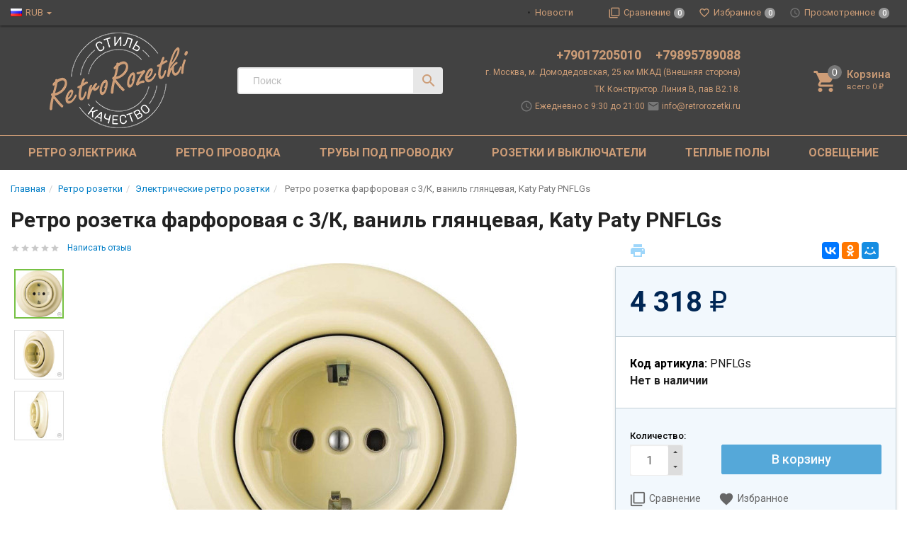

--- FILE ---
content_type: text/html; charset=utf-8
request_url: https://retrorozetki.ru/retro-rozetka-farforovaya-s-3-k-vanil-glyantsevaya-katy-paty-pnflgs/
body_size: 33960
content:
<!DOCTYPE html><html lang="ru"><script src="//code.jivo.ru/widget/Tq1ogoMGWE" async></script><head><title> Ретро розетка фарфоровая с 3/К, ваниль глянцевая, Katy Paty PNFLGs  купить в Москве по цене 4 318 руб. в интернет-магазине РетроРозетки.ру &#128161;</title><meta charset="UTF-8"><meta http-equiv="x-ua-compatible" content="IE=edge"><meta name="Description" content=" Ретро розетка фарфоровая с 3/К, ваниль глянцевая, Katy Paty PNFLGs  купить с доставкой по Москве и России &amp;#9992; Интернет-магазин РетроРозетки.ру - ретро электрика и комплектующие для проводки от известных производителей, собственный шоу-рум." /><meta name="viewport" content="width=device-width, initial-scale=1, maximum-scale=1, user-scalable=0" /><meta name="cmsmagazine" content="68343894ce506f2d731814f75faa8204" /><link rel="shortcut icon" href="/favicon.ico"/><link rel="alternate" type="application/rss+xml" title="Ретро розетки" href="https://retrorozetki.ru/news/rss/"><link href="/wa-data/public/shop/themes/dsvpro/shop.css?v11.3.2.84" rel="stylesheet" type="text/css" media="all" /><link href="/wa-data/public/shop/themes/dsvpro/shop.css?v11.3.2.84" rel="stylesheet" type="text/css" media="all"><!-- Global site tag (gtag.js) - Google Analytics -->
<script async src="https://www.googletagmanager.com/gtag/js?id=UA-180697709-1"></script>
<script>
  window.dataLayer = window.dataLayer || [];
  function gtag(){dataLayer.push(arguments);}
  gtag('js', new Date());

  gtag('config', 'UA-180697709-1');
</script>

    <script>!function(a){"use strict";var b=function(b,c,d){function e(a){return h.body?a():void setTimeout(function(){e(a)})}function f(){i.addEventListener&&i.removeEventListener("load",f),i.media=d||"all"}var g,h=a.document,i=h.createElement("link");if(c)g=c;else{var j=(h.body||h.getElementsByTagName("head")[0]).childNodes;g=j[j.length-1]}var k=h.styleSheets;i.rel="stylesheet",i.href=b,i.media="only x",e(function(){g.parentNode.insertBefore(i,c?g:g.nextSibling)});var l=function(a){for(var b=i.href,c=k.length;c--;)if(k[c].href===b)return a();setTimeout(function(){l(a)})};return i.addEventListener&&i.addEventListener("load",f),i.onloadcssdefined=l,l(f),i};"undefined"!=typeof exports?exports.loadCSS=b:a.loadCSS=b}("undefined"!=typeof global?global:this);</script>
    <script>loadCSS("//fonts.googleapis.com/css?family=Roboto:400,500,700", false, "all");loadCSS("/wa-data/public/site/themes/dsvpro/css/mi.min.css", false, "all");loadCSS("/wa-data/public/site/themes/dsvpro/css/social.min.css", false, "all");</script><noscript><link href="/wa-data/public/site/themes/dsvpro/css/mi.min.css?v1.3.2.84" rel="stylesheet"><link href="/wa-data/public/site/themes/dsvpro/css/social.min.css?v1.3.2.84" rel="stylesheet"></noscript><script>loadCSS( "/wa-content/font/ruble/arial/fontface.css", false, "all");</script><noscript><link href="/wa-content/font/ruble/arial/fontface.css" rel="stylesheet" type="text/css"></noscript><link href="/wa-apps/shop/plugins/quickorder/js/dialog/jquery.dialog.min.css?2.13.1" rel="stylesheet">
<link href="/wa-apps/shop/plugins/quickorder/css/frontend.min.css?2.13.1" rel="stylesheet">
<script src="/wa-content/js/jquery/jquery-1.11.1.min.js"></script><script src="/wa-apps/shop/plugins/quickorder/js/dialog/legacy/jquery.dialog.min.js?2.13.1"></script>
<script src="/wa-apps/shop/plugins/quickorder/js/frontend.min.js?2.13.1"></script>
<script>loadCSS("/wa-data/public/shop/themes/dsvpro/css/print.css", false, "print");</script><meta name="yandex-verification" content="33af0204c5076767" /><!-- plugin hook: 'frontend_head' --><link rel='stylesheet' href='/wa-data/public/shop/plugins/itemsets/css/itemsetsFrontend.css'>
                <style type='text/css'>
                    i.itemsets-pl.loader { background: url(/wa-apps/shop/plugins/itemsets/img/loader.gif) no-repeat; width: 43px; height: 11px; display: inline-block; }
                </style>
                <script type='text/javascript' src='/wa-apps/shop/plugins/itemsets/js/itemsetsFrontend.js'></script>
                <script type='text/javascript' src='/wa-data/public/shop/plugins/itemsets/js/itemsetsFrontendLocale.js'></script>
                <script type='text/javascript'>
                    (function($) { 
                        $(function() {
                            $.itemsetsFrontend.init();
                        });
                    })(jQuery);
                </script><style id="quickorder-inline-styles" data-inline-css="1">[data-quickorder-pb]{background:rgba(250,133,100,1);color:#fff;-webkit-border-radius:5px;-moz-border-radius:5px;border-radius:5px;font-family:Arial,sans-serif;font-size:14px;font-style:normal;font-weight:normal;padding:10px 25px;margin-top:10px;margin-bottom:10px;text-align:center}[data-quickorder-pb]:hover{background:rgba(230,124,95,1)}[data-quickorder-pb]{display:table}.quickorder-form[data-quickorder-pf]{background:rgba(255,255,255,1);color:#5e5e5e;-webkit-border-radius:5px;-moz-border-radius:5px;border-radius:5px}[data-quickorder-pf] .quickorder-methods .s-quickorder-method{-webkit-border-radius:5px;-moz-border-radius:5px;border-radius:5px}[data-quickorder-pf] .quickorder-popup{-webkit-border-radius:5px;-moz-border-radius:5px;border-radius:5px}.quickorder-form [data-quickorder-pfh]{background:rgba(250,133,100,1);color:#fff;font-family:Arial,sans-serif;font-size:24px;font-style:normal;font-weight:normal;padding:10px 15px}[data-quickorder-pf] [data-quickorder-close]{right:15px}[data-quickorder-pf] .quickorder-popup-head{background:rgba(250,133,100,1);color:#fff}[data-quickorder-pf] .quickorder-popup{border:2px solid rgba(250,133,100,1)}.quickorder-form [data-quickorder-pt]{font-size:14px;font-style:normal;font-weight:bold}.quickorder-form [data-quickorder-pfs]{padding:7px;-webkit-border-radius:5px;-moz-border-radius:5px;border-radius:5px;border:1px solid #ccc;width:100%}[data-quickorder-pf] .quickorder-methods .s-quickorder-method{border:1px solid #ccc}[data-quickorder-pf] .quickorder-methods-form .wa-value input,[data-quickorder-pf] .quickorder-methods-form .wa-value select,[data-quickorder-pf] .wa-captcha-input,[data-quickorder-pf] .quickorder-methods-form .wa-value textarea{padding:7px;-webkit-border-radius:5px;-moz-border-radius:5px;border-radius:5px;border:1px solid #ccc}.quickorder-form [data-quickorder-pff]{padding:20px;text-align:center}.quickorder-form [data-quickorder-pfb]{background:rgba(250,133,100,1);color:#fff;-webkit-border-radius:5px;-moz-border-radius:5px;border-radius:5px;font-family:Arial,sans-serif;font-size:14px;font-style:normal;font-weight:normal;padding:10px 25px;text-align:center}.quickorder-form [data-quickorder-pfb]:hover{background:rgba(230,124,95,1)}[data-quickorder-pf] .quickorder-methods .s-quickorder-method:hover,[data-quickorder-pf] .quickorder-methods .s-quickorder-method.selected{background:rgba(250,133,100,.1)}[data-quickorder-pf] .quickorder-quantity-volume:hover{background:rgba(250,133,100,.1)}[data-quickorder-pf] .quickorder-popup .quickorder-quantity-button,[data-quickorder-pf] .quickorder-popup input[type="button"]{background:rgba(250,133,100,1);color:#fff;-webkit-border-radius:5px;-moz-border-radius:5px;border-radius:5px;font-family:Arial,sans-serif;font-size:14px;font-style:normal;font-weight:normal;padding:10px 25px;text-align:center}[data-quickorder-pf] .quickorder-popup .quickorder-quantity-button:hover{background:rgba(230,124,95,1)}[data-quickorder-cb]{background:rgba(250,133,100,1);color:#fff;-webkit-border-radius:5px;-moz-border-radius:5px;border-radius:5px;font-family:Arial,sans-serif;font-size:14px;font-style:normal;font-weight:normal;padding:10px 25px;margin-top:10px;margin-bottom:10px;text-align:center}[data-quickorder-cb]:hover{background:rgba(230,124,95,1)}[data-quickorder-cb]{display:table}.quickorder-form[data-quickorder-cf]{background:rgba(255,255,255,1);color:#5e5e5e;-webkit-border-radius:5px;-moz-border-radius:5px;border-radius:5px}[data-quickorder-cf] .quickorder-methods .s-quickorder-method{-webkit-border-radius:5px;-moz-border-radius:5px;border-radius:5px}[data-quickorder-cf] .quickorder-popup{-webkit-border-radius:5px;-moz-border-radius:5px;border-radius:5px}.quickorder-form [data-quickorder-cfh]{background:rgba(250,133,100,1);color:#fff;font-family:Arial,sans-serif;font-size:24px;font-style:normal;font-weight:normal;padding:10px 15px}[data-quickorder-cf] [data-quickorder-close]{right:15px}[data-quickorder-cf] .quickorder-popup-head{background:rgba(250,133,100,1);color:#fff}[data-quickorder-cf] .quickorder-popup{border:2px solid rgba(250,133,100,1)}.quickorder-form [data-quickorder-ct]{font-size:14px;font-style:normal;font-weight:bold}.quickorder-form [data-quickorder-cfs]{padding:7px;-webkit-border-radius:5px;-moz-border-radius:5px;border-radius:5px;border:1px solid #ccc;width:100%}[data-quickorder-cf] .quickorder-methods .s-quickorder-method{border:1px solid #ccc}[data-quickorder-cf] .quickorder-methods-form .wa-value input,[data-quickorder-cf] .quickorder-methods-form .wa-value select,[data-quickorder-cf] .wa-captcha-input,[data-quickorder-cf] .quickorder-methods-form .wa-value textarea{padding:7px;-webkit-border-radius:5px;-moz-border-radius:5px;border-radius:5px;border:1px solid #ccc}.quickorder-form [data-quickorder-cff]{padding:20px;text-align:center}.quickorder-form [data-quickorder-cfb]{background:rgba(250,133,100,1);color:#fff;-webkit-border-radius:5px;-moz-border-radius:5px;border-radius:5px;font-family:Arial,sans-serif;font-size:14px;font-style:normal;font-weight:normal;padding:10px 25px;text-align:center}.quickorder-form [data-quickorder-cfb]:hover{background:rgba(230,124,95,1)}[data-quickorder-cf] .quickorder-methods .s-quickorder-method:hover,[data-quickorder-cf] .quickorder-methods .s-quickorder-method.selected{background:rgba(250,133,100,.1)}[data-quickorder-cf] .quickorder-quantity-volume:hover{background:rgba(250,133,100,.1)}[data-quickorder-cf] .quickorder-popup .quickorder-quantity-button,[data-quickorder-cf] .quickorder-popup input[type="button"]{background:rgba(250,133,100,1);color:#fff;-webkit-border-radius:5px;-moz-border-radius:5px;border-radius:5px;font-family:Arial,sans-serif;font-size:14px;font-style:normal;font-weight:normal;padding:10px 25px;text-align:center}[data-quickorder-cf] .quickorder-popup .quickorder-quantity-button:hover{background:rgba(230,124,95,1)}/* Добавляйте свой CSS ниже */

.productForm .btn-quick {
	margin-left: auto;
	width: 100%;
	max-width: 253px;
}


@media( max-width: 1414px) {
	
	.productForm .btn-quick {
		max-width: 100%;	
	}
}



.quickorder-form .quickorder-form-head {
	background-color: #716969;
}

.quickorder-form .js-close-dialog {
	opacity: 1;
}

.quickorder-form .js-close-dialog:hover {
	opacity: 0.6;
}

.quickorder-form .js-close-dialog::before,
.quickorder-form .js-close-dialog::after {
	background-color: #ffffff;
}

.quickorder-form .quickorder-submit div,
.btn-quick.quickorder600  {
	background-color: #077fc3;
}

.quickorder-form .quickorder-submit div:hover,
.btn-quick.quickorder600:hover {
	background-color: #077fc3;
	opacity: 0.4;
}
</style><script>jQuery(document).ready(function($) {$.quickorder.init({version:'2.13.1',isDebug:'0',isMobile:'0',messages:{"Select product sku":"\u0412\u044b\u0431\u0440\u0430\u0442\u044c \u0432\u0430\u0440\u0438\u0430\u043d\u0442 \u0442\u043e\u0432\u0430\u0440\u0430","Product with the selected option combination is not available for purchase":"\u0422\u043e\u0432\u0430\u0440 \u0441 \u0432\u044b\u0431\u0440\u0430\u043d\u043d\u044b\u043c\u0438 \u0445\u0430\u0440\u0430\u043a\u0442\u0435\u0440\u0438\u0441\u0442\u0438\u043a\u0430\u043c\u0438 \u043d\u0435 \u0434\u043e\u0441\u0442\u0443\u043f\u0435\u043d \u0434\u043b\u044f \u0437\u0430\u043a\u0430\u0437\u0430","This product is already selected":"\u0422\u043e\u0432\u0430\u0440 \u0443\u0436\u0435 \u0432\u044b\u0431\u0440\u0430\u043d","Fix the errors above":"\u0418\u0441\u043f\u0440\u0430\u0432\u044c\u0442\u0435 \u0434\u043e\u043f\u0443\u0449\u0435\u043d\u043d\u044b\u0435 \u043e\u0448\u0438\u0431\u043a\u0438","The shopping cart is empty":"\u041a\u043e\u0440\u0437\u0438\u043d\u0430 \u043f\u0443\u0441\u0442\u0430","Wait, please... Redirecting":"\u041f\u043e\u0436\u0430\u043b\u0443\u0439\u0441\u0442\u0430, \u043f\u043e\u0434\u043e\u0436\u0434\u0438\u0442\u0435... \u0418\u0434\u0435\u0442 \u043f\u0435\u0440\u0435\u043d\u0430\u043f\u0440\u0430\u0432\u043b\u0435\u043d\u0438\u0435","Field is required":"\u041e\u0431\u044f\u0437\u0430\u0442\u0435\u043b\u044c\u043d\u043e\u0435 \u043f\u043e\u043b\u0435","Fill in required fields":"\u0417\u0430\u043f\u043e\u043b\u043d\u0438\u0442\u0435 \u043e\u0431\u044f\u0437\u0430\u0442\u0435\u043b\u044c\u043d\u044b\u0435 \u043f\u043e\u043b\u044f","Your order is empty":"\u0412\u0430\u0448 \u0437\u0430\u043a\u0430\u0437 \u043f\u0443\u0441\u0442","Fill in captcha field":"\u0417\u0430\u043f\u043e\u043b\u043d\u0438\u0442\u0435 \u043f\u0440\u043e\u0432\u0435\u0440\u043e\u0447\u043d\u044b\u0439 \u043a\u043e\u0434","Terms and agreement":"\u0423\u0441\u043b\u043e\u0432\u0438\u044f \u0438 \u0441\u043e\u0433\u043b\u0430\u0448\u0435\u043d\u0438\u044f","Phone format is not correct.<br>Use this one:":"\u041d\u0435\u043a\u043e\u0440\u0440\u0435\u043a\u0442\u043d\u044b\u0439 \u0444\u043e\u0440\u043c\u0430\u0442 \u0442\u0435\u043b\u0435\u0444\u043e\u043d\u0430.<br>\u0418\u0441\u043f\u043e\u043b\u044c\u0437\u0443\u0439\u0442\u0435 \u0442\u0430\u043a\u043e\u0439:","Shipping method has errors. Please, fix them.":"\u041c\u0435\u0442\u043e\u0434\u044b \u0434\u043e\u0441\u0442\u0430\u0432\u043a\u0438 \u0441\u043e\u0434\u0435\u0440\u0436\u0430\u0442 \u043e\u0448\u0438\u0431\u043a\u0438. \u041f\u043e\u0436\u0430\u043b\u0443\u0439\u0441\u0442\u0430, \u0438\u0441\u043f\u0440\u0430\u0432\u044c\u0442\u0435 \u0438\u0445.","Payment method has errors. Please, fix them.":"\u041c\u0435\u0442\u043e\u0434\u044b \u043e\u043f\u043b\u0430\u0442\u044b \u0441\u043e\u0434\u0435\u0440\u0436\u0430\u0442 \u043e\u0448\u0438\u0431\u043a\u0438. \u041f\u043e\u0436\u0430\u043b\u0443\u0439\u0441\u0442\u0430, \u0438\u0441\u043f\u0440\u0430\u0432\u044c\u0442\u0435 \u0438\u0445.","Minimal sum of order is %s":"\u041c\u0438\u043d\u0438\u043c\u0430\u043b\u044c\u043d\u0430\u044f \u0441\u0443\u043c\u043c\u0430 \u0437\u0430\u043a\u0430\u0437\u0430 %s","Minimal sum of each product is":"\u041c\u0438\u043d\u0438\u043c\u0430\u043b\u044c\u043d\u0430\u044f \u0441\u0442\u043e\u0438\u043c\u043e\u0441\u0442\u044c \u043a\u0430\u0436\u0434\u043e\u0433\u043e \u0442\u043e\u0432\u0430\u0440\u0430 %s","Minimal quantity of products is":"\u041c\u0438\u043d\u0438\u043c\u0430\u043b\u044c\u043d\u043e\u0435 \u043a\u043e\u043b\u0438\u0447\u0435\u0441\u0442\u0432\u043e \u0442\u043e\u0432\u0430\u0440\u043e\u0432","Minimal quantity of each product is":"\u041c\u0438\u043d\u0438\u043c\u0430\u043b\u044c\u043d\u043e\u0435 \u043a\u043e\u043b\u0438\u0447\u0435\u0441\u0442\u0432\u043e \u043a\u0430\u0436\u0434\u043e\u0433\u043e \u0442\u043e\u0432\u0430\u0440\u0430","Wait, please..":"\u041f\u043e\u0436\u0430\u043b\u0443\u0439\u0441\u0442\u0430, \u043f\u043e\u0434\u043e\u0436\u0434\u0438\u0442\u0435.."},currency:{"code":"RUB","sign":"\u0440\u0443\u0431.","sign_html":"<span class=\"ruble\">\u20bd<\/span>","sign_position":1,"sign_delim":" ","decimal_point":",","frac_digits":"2","thousands_sep":" "},usingPlugins:0,contactUpdate:0,popupClose:1,replace78:0,mobileStabDelay:'500',minimal:{"product_quantity":"","total_quantity":"","product_sum":"","price":"2000"},productButton:'[data-quickorder-product-button]',cartButton:'[data-quickorder-cart-button]',analytics:{"cart":{"ga_counter":"","ya_counter":"","yaecom":"","yaecom_goal_id":"","yaecom_container":"","ya_fopen":"","ya_submit":"","ya_submit_error":"","ga_category_fopen":"","ga_action_fopen":"","ga_category_submit":"","ga_action_submit":"","ga_category_submit_error":"","ga_action_submit_error":""},"product":{"ga_counter":"","ya_counter":"","yaecom":"","yaecom_goal_id":"","yaecom_container":"","ya_fopen":"","ya_submit":"","ya_submit_error":"","ga_category_fopen":"","ga_action_fopen":"","ga_category_submit":"","ga_action_submit":"","ga_category_submit_error":"","ga_action_submit_error":""}},urls:{getProductSkus:'/quickorder/getProductSkus/',shipping:'/quickorder/shipping/update/',update:'/quickorder/update/',load:'/quickorder/load/',payment:'/quickorder/payment/',send:'/quickorder/send/',service:'/quickorder/service/update/',cartSaveUrl:{shop:'https://retrorozetki.ru/cart/save/',plugin:'https://retrorozetki.ru/my/'},cartDeleteUrl:{shop:'https://retrorozetki.ru/cart/delete/',plugin:'https://retrorozetki.ru/my/'},cartAddUrl:{shop:'https://retrorozetki.ru/cart/add/',plugin:'https://retrorozetki.ru/my/'}}});});</script><style>body.boxed {background-image: url("/wa-data/public/site/themes/dsvpro/img/custom_background.jpg?v1553028963");background-position: top;}.header_theme_el .headerContent__cart i,.product__action.active,.product__action:hover,.nav-tabs>li.active>a,.nav-tabs>li.active>a:hover,.nav-tabs>li.active>a:focus,.post:hover .h2 { color: #c75532; }.heading::before,.promo:hover .promo__cover,.timeline__mask,.photos__item_mask,.ui-slider-horizontal .ui-slider-handle.ui-state-default,.ui-slider-horizontal .ui-widget-header { background-color: #c75532; }.tmb-wrap-table div.active,.nav-tabs>li.active>a,.nav-tabs>li.active>a:hover,.nav-tabs>li.active>a:focus,.nav-tabs>li>a:hover,.post:hover .post__panel,.about:hover hr,.modal-content { border-color: #c75532; }a { color: #56b3aa; }</style>


<style>
    /* цвет текста */
    html, body { color: #222; }

    /* цвет ссылок */
    a { color: #007dc6; }

    /* цвет наведения ссылок */
    a:hover { color: #1292ed; }

    /* черные ссылки / текст */
    .black,
    a.black { color: #000; }

    /* серые ссылки / текст */
    .gray,
    a.gray { color: #555; }

    /* обычные ссылки / текст */
    .darken,
    a.darken { color: #222; }

    /* разделитель : цвет */
    hr { border-color: #eee; }

    /* цитата : граница */
    blockquote { border-color: #eee; }

    /* фон содержимого сайта */
    body.body-auth,
    .wrapper { background: #fff; }

    /* ШАПКИ ОБЩЕЕ */
    .header { background: #fff; }

    /* верхнее меню : фон */
    .topMenu { background: #555; }

    /* верхнее меню : цвет меню страниц */
    .topMenu__pages,
    .topMenu__pages a { color: #d9d9d9; }

    /* верхнее меню : цвет сравнение, избранное */
    .topMenu__link
    .topMenu__link:hover { color: #fff; }

    .topMenu__badge {
        background: #959595; /* верхнее меню : фон индикаторов */
    color: #fff; /* верхнее меню : цвет индикаторов */
    }
    .full .topMenu__badge {
    background: #ffc120; /* верхнее меню : фон активных индикаторов */
    color: #000; /* верхнее меню : цвет активных индикаторов */
    }

    .mi-icon-badge[data-badge]::after {
        background: #777; /* шапка : индикаторы иконок : фон */
    color: #fff; /* шапка : индикаторы иконок : цвет */
    }

    .full .mi-icon-badge[data-badge]::after {
    background: #ffc120; /* шапка : индикаторы иконок : активный фон */
    color: #222; /* шапка : индикаторы иконок : активный цвет */
    }

    /* шапка : поиск : цвет границы */
    .search-form__button,
    .search-form__input { border-color: #b3b3b3; }

    .search-form__button {
    background: #ffc120; /* шапка : поиск : фон кнопки */
    color: #222; /* шапка : поиск : цвет кнопки */
    }


    /* ШАПКА 1 */
    /* шапка 1 : фон */
    .headerContent_theme_ua { background: #fff; }

    /* шапка 1 : категории : фон */
    .navbar_theme_ua { background: #fff; }

    /* шапка 1 : категории : цвет текста */
    .navbar_theme_ua .navbar-nav>li>a { color: #222; }

    /* шапка 1 : категории : цвет границы */
    .navbar_theme_ua .navbar-nav>li>a:hover { border-color: #000; }

    /* шапка 1 : цвет иконок */
    .headerLinks_theme_ua .headerLinks__link { color: #1d1d1d; }

    .headerLinks_theme_ua .full .headerLinks__icon::after {
    background-color: #e51b24; /* шапка 1 : индикаторы иконок : активный фон */
    color: #fff; /* шапка 1 : индикаторы иконок : активный цвет */
    }

    /* ШАПКА 2 */
    /* шапка 2 : цвет текста, ссылок */
    .header_theme_am,
    .header_theme_am a { color: #fff; }

    /* шапка 2 : фон */
    .headerContent_theme_am { background: #303030; }

    /* шапка 2 : навцигация : фон */
    .navbar_theme_am { background: transparent; }

    /* шапка 2 : навцигация : цвет текста */
    .navbar_theme_am .navbar-nav>li>a,
    .navbar_theme_am .navbar-nav>li>a:hover { color: #ccc; }

    /* шапка 2 : навигация : цвет текста каталога */
    .dropdown_theme_am > a { color: #fff !important}

    /* шапка 2 : навигация : цвет стрелки фикс. каталога */
    .header_theme_am.affix .navbar-nav>li:first-child>a::after { color: #ffc120 }

    /* шапка 2 : поиск : цвет границы */
    .search-form_theme_am .search-form__button,
    .search-form_theme_am .search-form__input { border-color: transparent; }


    /* ШАПКА 3 */
    /* шапка 3 : фон */
    .header_theme_wm { background: #007dc6; }

    /* шапка 3 : цвет текста, ссылок */
    .topMenu_theme_wm,
    .topMenu_theme_wm a { color: #fff; }

    /* шапка 3 : верхнее меню : фон */
    .topMenu_theme_wm { background: transparent; }

    /* шапка 3 : поиск : цвет границы */
    .search-form_theme_wm .search-form__button,
    .search-form_theme_wm .search-form__input { border-color: transparent; }

    /* шапка 3 : навигация : фон */
    .navbar_theme_wm { background: #fff; }

    /* шапка 3 : навигация : цвет ссылок */
    .navbar_theme_wm .navbar-nav>li>a { color: #007dc6; }

    /* шапка 3 : навигация : цвет промо */
    .navbar_theme_wm .navbar-promo { color: #f58339 !important; }

    /* шапка 3 : навигация : цвет стрелки фикс. каталога */
    .navbar-bars__arrow { color: #ffc120 }

    /* ШАПКА 4 */
    /* шапка 4 : цвет текста, ссылок */
    .header_theme_el,
    .header_theme_el a { color: #1d1d1d; }

    .topMenu_theme_el {
        background: #424242;
    }

    /* шапка 4 : верхнее меню : цвет меню страниц */
    .topMenu_theme_el .topMenu__pages,
    .topMenu_theme_el .topMenu__pages a { color: #222 }

    /* шапка 4 : верхнее меню : цвет сравнение, избранное */
    /*.topMenu_theme_el .topMenu__link:hover,
    .topMenu_theme_el .topMenu__link { color: #222 }*/

    /* шапка 4 : поиск : фон кнопки */
    .search-form_theme_el .search-form__button { background: transparent; }

    /* шапка 4 : корзина : цвет иконки */
    .header_theme_el .headerContent__cart i { color: #ce9d77; }

    /* шапка 4 : категории : фон */
    /*.navbar_theme_el { background-color: #8a5832; }*/

    /* шапка 4 : категории : цвет текста */
    /*.navbar_theme_el .navbar-nav>li>a,
    .navbar_theme_el .navbar-nav>li>a:hover,
    .navbar_theme_el .navbar-nav>li>a:focus { color: #fff }*/

    /* шапка 4 : категории : фон наведение */
    /*.navbar_theme_el .navbar-nav>li>a:hover { background-color: #a6283e; }*/

    /* ВЫПАДАЮЩИЕ СПИСКИ */
    /* выпадающие списки : фон */
    .dropdown-menu { background-color: rgba(255,255,255,0.96);; }

    /* выпадающие списки : стрелка : фон */
    .dropdown-arrow>.dropdown-menu::after { border-bottom-color: rgba(255,255,255,0.96);; }

    /* выпадающие списки : цвет ссылок */
    .dropdown-menu>li>a { color: #007dc6; }

    /* выпадающие списки : цвет стрелок */
    .dropdown>a::after,
    .dropdown-submenu>a::after { color: #ccc; }

    /* выпадающие списки : навигация : фон */
    .navbar-nav .dropdown-menu { background-color: #fff; }

    /* выпадающие списки : навигация : цвет текст */
    .navbar .dropdown-menu>li>a { color: #333; }

    /* выпадающие списки : навигация : цвет текст наведения */
    .navbar .dropdown-menu>li>a:hover { color: #b3b3b3; }

    /* выпадающие списки : навигация шапка 1 : цвет границы */
    .navbar_theme_ua ul.dropdown-menu { border-color: #000; }

    /* выпадающие списки : навигация шапка 2 : цвет текста наведение */
    .dropdown-menu_theme_am>li>a:hover { color: #007dc6; }

    /* выпадающие списки : мегаменю : цвет заголовков*/
    .megaMenu .megaMenu__heading { color: #000; }

    /* выпадающие списки : мегаменю : цвет текста */
    .megaMenu li a { color: #333; }

    /* выпадающие списки : мегаменю : цвет текста наведение */
    .megaMenu li a:hover { color: #b3b3b3; }

    /* выпадающие списки : меню шапка 2 : цвет текста */
    .amaMenu a { color: #5a5a5a; }

    /* ПОДПИСКА */
    .subscribe {
    background-color: #fff; /* подписка : фон */
    border-color: #f4f4f4; /* подписка : цвет границы */
    color: #222; /* подписка : цвет текста */
    }

    /* ПОДВАЛ */
    .footer {
    background-color: #fff; /* подвал : фон */
    border-color: #f4f4f4; /* подвал : цвет границы */
    color: #222; /* подвал : цвет текста */
    }

    /* подвал : цвет ссылок */
    .footer a { color: #007dc6; }

    /* КОПИРАЙТ */
    .copyright {
        background-color: #fafafa; /* копирайт : фон */
    border-color: #f4f4f4; /* копирайт : цвет границы */
    color: #424242; /* копирайт : цвет текста */
    }

    /* ФОРМЫ */
    .form input[type="text"],
    .form input[type="password"],
    .form input[type="email"],
    .form select,
    .form textarea,
    .form-control {
    background-color: #fff; /* формы : поля : фон */
    border-color: #ccc; /* формы : поля : граница */
    color: #555; /* формы : поля : цвет текста */
    }

    /* формы : поля : цвет границы фокуса */
    .form input[type="text"]:focus,
    .form input[type="password"]:focus,
    .form input[type="email"]:focus,
    .form select:focus,
    .form textarea:focus { border-color: #7fbbe6; }

    .checkbox:not(:checked)+label::before {
    background-color: #fff; /* формы : чекбокс : фон */
    border-color: #aaa; /* формы : чекбокс : граница */
    }

    .checkbox:checked+label::before {
    background-color: #76c143; /* формы : чекбокс : фон */
    border-color: #76c143; /* формы : чекбокс : граница */
    color: #fff; /* формы : чекбокс : цвет текста */
    }

    .radio:not(:checked)+label::before,
    .radio:checked+label::before {
    background: #fff; /* формы : радио : фон */
    border-color: #878787; /* формы : радио : граница */
    }

    /* формы : радио : фон кружка */
    .radio:checked+label::after { background: #878787; }

    .btn-default {
        color: #000; /* кнопка : обычная : цвет текста */
    background-color: #fff; /* кнопка : обычная : фон */
    border-color: #caced4; /* кнопка : обычная : граница */
    }

    .btn-primary,
    .login .form.auth input[type="submit"] {
    color: #fff; /* кнопка : синяя : цвет текста */
    background-color: #007dc6; /* кнопка : синяя : фон */
    border-color: #007dc6; /* кнопка : синяя : граница */
    }

    .btn-primary:hover,
    .login .form.auth input[type="submit"]:hover {
    color: #fff; /* кнопка : синяя : цвет текста наведения */
    background-color: #005d93; /* кнопка : синяя : фон наведения*/
    border-color: #005d93; /* кнопка : синяя : граница наведения */
    }

    .btn-danger {
    color: #fff; /* кнопка : красная : цвет текста */
    background-color: #e51b24; /* кнопка : красная : фон */
    border-color: #e51b24; /* кнопка : красная : граница */
    }

    .btn-danger:hover {
    color: #fff; /* кнопка : красная : цвет текста наведения */
    background-color: #b40028; /* кнопка : красная : фон наведения */
    border-color: #b40028; /* кнопка : красная : граница наведения */
    }

    /* БОКОВАЯ ПАНЕЛЬ */
    .sbNav__header {
        background: #f2f8fd; /* бок. категории : заголовок : фон */
        border-color: #e9e9e9; /* бок. категории : заголовок : граница */
    color: #222 !important; /* бок. категории : заголовок : цвет текста */
    }

    /* бок. категории : заголовок : цвет стрелки */
    .sbNav__header::after { color: #ffc120; }

    /* бок. категории : ссылки : фон */
    .sbNav__li { background: #fff; }

    /* бок. категории : ссылки : цвет текста */
    .sbNav__link,
    .sbNav .dropdown-menu>li>a { color: #555; }

    /* бок. категории : ссылки : цвет текста наведения */
    .sbNav__link:hover,
    .sbNav .dropdown-menu>li>a:hover { color: #007dc6; }

    /* бок. панель : заголовки : цвет текста */
    .sbHeading { color: #000; }

    /* бок. панель : бренды : цвет ссылок */
    .sbBrands a { color: #333; }

    /* бок. панель : новости : цвет наименования */
    .sbPosts__name { color: #333; }

    /* бок. панель : новости : цвет информации */
    .sbPosts__info { color: #888; }

    /* бок. панель : теги : граница */
    .sbTags__item { border-color: #f1f1f1; }

    /* бок. панель : теги : фон наведения */
    .sbTags__item:hover { background: #f1f1f1; }

    /* бок. панель : теги : цвет текст */
    .sbTags__tag { color: #5a5a5a !important; }

    /* бок. панель : слайдер : цвет стрелок */
    .slick-sb .slick-arrow::before { color: #000; }

    /* СЛАЙДЕР */
    /* слайдер : точки : цвет */
    .slick-dots li button { color: #c9c9c9; }

    /* слайдер : точки : активный цвет */
    .slick-dots li.slick-active button { color: #707070; }

    /* слайдер : стрелки : фон */
    .slick-arrow { background: rgba(255,255,255,0.3); }

    /* слайдер : стрелки : фон наведение */
    .slick-arrow:hover,
    .slick-arrow:focus { background-color: #fff; }

    /* слайдер : стрелки : цвет */
    .slick-arrow::before { color: #c7c7c7; }

    /* МАГАЗИН */
    /* карточка товара : фон */
    .products__inner { background: #fff; }

    /* карточка товара : граница наведение */
    .products.thumbs .products__item:hover .products__inner { border-color: #8c8c8c; }

    /* карточка товара : цвет названия */
    .products__link { color: #444; }

    /* карточка товара : цвет цены */
    .products__price { color: #007dc6; }

    /* карточка товара : цвет цены в фиксированной форме */
    .productAffix__price { color: #007dc6; }

    /* карточка товара : цвет избранного, сравнения */
    .product__action { color: #666; }

    .products__quickview {
        background: #fff; /* карточка товара : быстрый просмотр : фон */
        color: #222; /* карточка товара : быстрый просмотр : текст */
    }

    /* услуги : цвет иконки */
    .service__icon { color: #5e5e5e; }

    /* услуги : цвет наведения иконки */
    .service:hover .service__icon  { color: #21242a; }

    /* заголовки : граница */
    .heading::before { background: #e51b24; }


    .nav-tabs:not(.quickview__tabs)>li.active>a,
    .nav-tabs:not(.quickview__tabs)>li.active>a:hover,
    .nav-tabs:not(.quickview__tabs)>li.active>a:focus {
    color: #e51b24; /* табы : активная вкладка : цвет текущей */
    border-color: #e51b24; /* табы : активная вкладка : граница текущей */
    }

    /* посты : граница */
    .post__panel { border-color: #e7e7e7; }

    /* посты : граница наведения */
    .post:hover .post__panel { border-color: #cd9d77; }

    /* посты : цвет заголовка наведение */
    .post:hover .h2 { color: #cd9d77; }

    /* посты : маска изображения */
    .timeline__mask { background: #cd9d77; }

    /* бренды : цвет границы */
    .brands,
    .brands__all { border-color: #ebebeb; }

    /* описание : разделитель : граница */
    .about hr { border-color: #e4e4e4; }

    /* описание : разделитель : граница наведения */
    .about:hover hr { border-color: #007dc6; }

    /* сортировка : цвет границы */
    .sort { border-color: #e9e9e9; }

    .sort .dropdown>a {
        background: #dfebed; /* сортировка : кнопка : фон */
        border-color: #c2cfd6; /* сортировка : кнопка : граница */
    color: #222; /* сортировка : кнопка : текст */
    }

    .sort .dropdown .dropdown-menu {
    background: #fff; /* сортировка : список : фон */
    border-color: #007dc6; /* сортировка : список : граница */
    color: #222; /* сортировка : список : текст */
    }

    .sort .selected a { color: #007dc6; } /* сортировка : список : текст активный */

    /* сортировка : вид : цвет */
    .sort__view a { color: #d9d9d9; }

    /* сортировка : вид : цвет активный */
    .sort__view a.active { color: #9ed6fa; }

    /* фильтр : фон */
    .filter,
    .sbSort__inner { background: #fff; }

    /* фильтр : граница */
    .filter,
    .filter__block { border-color: #f0f0f0; }

    /* фильтр : слайдер : фон */
    .ui-slider-horizontal.ui-widget-content { background: #bbb; }

    /* фильтр : слайдер : активный фон и кружки */
    .ui-slider-horizontal .ui-widget-header,
    .ui-slider-horizontal .ui-slider-handle.ui-state-default { background: #007dc6; }

    /* фильтр : стрелки : цвет */
    .filter__header a::before,
    .sbSort__btn::before { border-top-color: #ffc120; }

    /* фильтр моб : кнопки : фон */
    .filterMobile { background: #f2f8fd; }

    /* фильтр моб : разделитель : фон */
    .sbSort { background: #e9e9e9; }


    /* форма продукта : фон */
    .productForm { background: #fff; }

    /* форма продукта : граница */
    .productForm,
    .productForm__header { border-color: #c2cfd6; }

    /* форма продукта : заголовок : фон */
    .productForm__header { background: #f2f8fd; }

    /* количество : фон */
    .qty { background: #eee; }

    /* количество : кнопки : фон */
    .qty button { background: #ddd; }

    /* количество : кнопки : цвет */
    .qty__plus::before { border-bottom-color: #444 !important; }
    .qty__minus::before { border-top-color: #444 !important; }

    @media (min-width: 991px) {
        .cartOrder__block {
            background: #fff; /* корзина : форма : фон */
            border-color: #c2cfd6; /* корзина : форма : граница */
        }
    }

    /* оформление : фон */
    .panel { background: #fff; }

    /* мои заказы : фон */
    .myTable { background: #fff; }

    /* мои заказы : граница */
    .myTable,
    .myOrders__table>.row { border-color: #dbdbdb; }

    /* мои заказы : заголовок : фон */
    .myTable__header { background: #f1f8fd; }

    /* статусная строка : линия : фон */
    .progress-step::after { background-color: #c0ced4; }

    .progress-step .progress-marker {
        color: #fff; /* статусная строка : маркер : текст */
        background-color: #fff; /* статусная строка : маркер : фон */
        border-color: #c0ced4; /* статусная строка : маркер : граница */
    }

    .progress-step.is-active .progress-marker {
        background-color: #6dc150; /* статусная строка : маркер : фон активный */
        border-color: #6dc150; /* статусная строка : маркер : граница активная */
    }

    .progress-step:hover .progress-marker {
        background-color: #8cce76; /* статусная строка : маркер : фон наведения*/
        border-color: #8cce76; /* статусная строка : маркер : граница наведения */
    }

    /* БЛОГ , ФОТО */
    /* блог : разделитель : фон */
    .timeline::before { background-color: #eee; }

    /* блог : метка даты : цвет */
    .timeline__badge,
    .timeline__panel::before { color: #ccc; }

    /* отзывы  : граница */
    .review { border-color: #e3e3e3; }

    /* отзывы : дата : цвет текста */
    .review__date { color: #8c8c8c; }

    /* фото : маска */
    .photos__item_mask { background-color: #e51b24; }
</style><meta property="og:type" content="website">
<meta property="og:title" content=" Ретро розетка фарфоровая с 3/К, ваниль глянцевая, Katy Paty PNFLGs  купить в Москве по цене 4 318 руб. в интернет-магазине РетроРозетки.ру &amp;#128161;">
<meta property="og:image" content="https://retrorozetki.ru/wa-data/public/shop/products/70/46/94670/images/215935/215935.750x0.jpg">
<meta property="og:url" content="https://retrorozetki.ru/retro-rozetka-farforovaya-s-3-k-vanil-glyantsevaya-katy-paty-pnflgs/">
<meta property="" content="4318">
<meta property="" content="RUB">
<meta property="og:description" content=" Ретро розетка фарфоровая с 3/К, ваниль глянцевая, Katy Paty PNFLGs  купить с доставкой по Москве и России &amp;#9992; Интернет-магазин РетроРозетки.ру - ретро электрика и комплектующие для проводки от известных производителей, собственный шоу-рум.">
<link rel="icon" href="/favicon.ico?v=1668690824" type="image/x-icon" /><link rel="apple-touch-icon" href="/apple-touch-icon.png?v=1668690824" /><!--[if lt IE 9]><script src="https://oss.maxcdn.com/html5shiv/3.7.3/html5shiv.min.js"></script><script src="https://oss.maxcdn.com/respond/1.4.2/respond.min.js"></script><![endif]--></head><body class="boxed"><div class="wrapper"><div class="header-wrapper header-wrapper-theme_el">







<div hidden>sobaka theme_el</div>
<header class="header header_theme_el hidden-xs hidden-sm"><div class="topMenu topMenu_theme_el affix-hidden"><div class="container-fluid"><ul class="topMenu__crcy list-inline"><li class="dropdown"><img src="/wa-content/img/country/rus.gif" alt="RUB"><a href="javascript:void(0)">RUB</a><ul class="dropdown-menu"><li class="active"><a href="javascript:void(0)" data-crcy="RUB"><img src="/wa-content/img/country/rus.gif" alt="RUB">Российский рубль</a></li><li><a href="javascript:void(0)" data-crcy="USD"><img src="/wa-content/img/country/usa.gif" alt="USD">Доллар США</a></li><li><a href="javascript:void(0)" data-crcy="EUR"><img src="/wa-content/img/country/deu.gif" alt="EUR">Евро</a></li></ul></li></ul><ul class="topMenu__pages list-inline custom-top-menu"><div hidden> omar /news/ /retro-rozetka-farforovaya-s-3-k-vanil-glyantsevaya-katy-paty-pnflgs/</div><li><a href="/news/">Новости</a></li></ul><ul class="topMenu__pages list-inline"></ul><ul class="topMenu__user list-inline list-unstyled"><li><a class="topMenu__link js-compare" href="javascript:void(0);"><i class="mi mi-filter-none topMenu__icon"></i><span class="topMenu__label">Сравнение</span><span class="badge topMenu__badge js-compare-count">0</span></a></li><li><a class="topMenu__link js-favorite" href="/search/?func=wishlist" rel="nofollow"><i class="mi mi-favorite-border topMenu__icon"></i><span class="topMenu__label">Избранное</span><span class="badge topMenu__badge js-favorite-count">0</span></a></li><li><a class="topMenu__link js-viewed" href="/search/?func=viewed" rel="nofollow"><i class="mi mi-access-time topMenu__icon"></i><span class="topMenu__label">Просмотренное</span><span class="badge topMenu__badge js-viewed-count">0</span></a></li></ul></div></div><div class="headerContent headerContent_theme_el"><div class="container-fluid"><div class="row vertical-align"><div class="col-md-3 logo-wrap">
	<a href="/" class="logo logo_theme_el">
        <img src="/wa-data/public/site/themes/dsvpro/img/mylogo.png?v1594279496?v1.3.2.84" alt="Ретро розетки">
	</a>
 </div><div class="col-md-3"><div class="search-form search-form_theme_el" id="searchWrapper"><div class="js-searchpro__field-wrapper" id="searchpro-field-wrapper-696c9c146c62a" >
		<div class="js-searchpro__field" style="display: none;">
	<div class="searchpro__field">
	<div class="searchpro__field-container js-searchpro__field-container">
		<div class="searchpro__field-input-container">
			<input class="searchpro__field-input js-searchpro__field-input" autocomplete="off"
			       placeholder="Поиск"/>
			<div class="searchpro__field-clear-button js-searchpro__field-clear-button" style="display: none;"></div>
		</div>
				<div class="searchpro__field-button-container">
			<div class="searchpro__field-button js-searchpro__field-button">Найти</div>
		</div>
	</div>
</div>

</div>

<script type="text/javascript">
	(function($) {
		var create_field = function(field) {
			new field('searchpro-field-wrapper-696c9c146c62a', {"dropdown_status":true,"category_status":false,"dropdown_min_length":3,"history_cookie_key":"shop_searchpro_search_history","popular_status":true,"popular_max_count":5,"history_status":true,"history_search_status":true,"history_max_count":5,"clear_button_status":true,"helper_dropdown":{"current":"<div class=\"searchpro__dropdown\">\n\t<div class=\"searchpro__dropdown-group searchpro__dropdown-group-history\">\n\t\t\t\t\t<div class=\"searchpro__dropdown-group-title\">\n\t\t\t\t\u041f\u043e\u043f\u0443\u043b\u044f\u0440\u043d\u044b\u0435 \u0437\u0430\u043f\u0440\u043e\u0441\u044b\n\t\t\t<\/div>\n\t\t\t<div class=\"searchpro__dropdown-group-entities js-searchpro__dropdown-entities\">\n\t\t\t\t\t\t\t\t\t<a class=\"searchpro__dropdown-entity js-searchpro__dropdown-entity\"\n\t\t\t\t\t   data-action=\"value:data-value\" data-value=\"gauss\" href=\"\/search\/gauss\/\">\n\t\t\t\t\t\tgauss\n\n\t\t\t\t\t\t\t\t\t\t\t<\/a>\n\t\t\t\t\t\t\t\t\t<a class=\"searchpro__dropdown-entity js-searchpro__dropdown-entity\"\n\t\t\t\t\t   data-action=\"value:data-value\" data-value=\"lindas\" href=\"\/search\/lindas\/\">\n\t\t\t\t\t\tlindas\n\n\t\t\t\t\t\t\t\t\t\t\t<\/a>\n\t\t\t\t\t\t\t\t\t<a class=\"searchpro__dropdown-entity js-searchpro__dropdown-entity\"\n\t\t\t\t\t   data-action=\"value:data-value\" data-value=\"petrucci\" href=\"\/search\/petrucci\/\">\n\t\t\t\t\t\tpetrucci\n\n\t\t\t\t\t\t\t\t\t\t\t<\/a>\n\t\t\t\t\t\t\t\t\t<a class=\"searchpro__dropdown-entity js-searchpro__dropdown-entity\"\n\t\t\t\t\t   data-action=\"value:data-value\" data-value=\"\u0440\u0435\u0442\u0440\u043e \u0432\u044b\u043a\u043b\u044e\u0447\u0430\u0442\u0435\u043b\u0438\" href=\"\/search\/%D1%80%D0%B5%D1%82%D1%80%D0%BE+%D0%B2%D1%8B%D0%BA%D0%BB%D1%8E%D1%87%D0%B0%D1%82%D0%B5%D0%BB%D0%B8\/\">\n\t\t\t\t\t\t\u0440\u0435\u0442\u0440\u043e \u0432\u044b\u043a\u043b\u044e\u0447\u0430\u0442\u0435\u043b\u0438\n\n\t\t\t\t\t\t\t\t\t\t\t<\/a>\n\t\t\t\t\t\t\t\t\t<a class=\"searchpro__dropdown-entity js-searchpro__dropdown-entity\"\n\t\t\t\t\t   data-action=\"value:data-value\" data-value=\"bironi\" href=\"\/search\/bironi\/\">\n\t\t\t\t\t\tbironi\n\n\t\t\t\t\t\t\t\t\t\t\t<\/a>\n\t\t\t\t\t\t\t<\/div>\n\t\t\t\t<div class=\"js-searchpro__dropdown-history\">\n\t\t\t\t\t<\/div>\n\t<\/div>\n<\/div>\n","template":"<div class=\"searchpro__dropdown\">\n\t<div class=\"searchpro__dropdown-group searchpro__dropdown-group-history\">\n\t\t\t\t\t<div class=\"searchpro__dropdown-group-title\">\n\t\t\t\t\u041f\u043e\u043f\u0443\u043b\u044f\u0440\u043d\u044b\u0435 \u0437\u0430\u043f\u0440\u043e\u0441\u044b\n\t\t\t<\/div>\n\t\t\t<div class=\"searchpro__dropdown-group-entities js-searchpro__dropdown-entities\">\n\t\t\t\t\t\t\t\t\t<a class=\"searchpro__dropdown-entity js-searchpro__dropdown-entity\"\n\t\t\t\t\t   data-action=\"value:data-value\" data-value=\"gauss\" href=\"\/search\/gauss\/\">\n\t\t\t\t\t\tgauss\n\n\t\t\t\t\t\t\t\t\t\t\t<\/a>\n\t\t\t\t\t\t\t\t\t<a class=\"searchpro__dropdown-entity js-searchpro__dropdown-entity\"\n\t\t\t\t\t   data-action=\"value:data-value\" data-value=\"lindas\" href=\"\/search\/lindas\/\">\n\t\t\t\t\t\tlindas\n\n\t\t\t\t\t\t\t\t\t\t\t<\/a>\n\t\t\t\t\t\t\t\t\t<a class=\"searchpro__dropdown-entity js-searchpro__dropdown-entity\"\n\t\t\t\t\t   data-action=\"value:data-value\" data-value=\"petrucci\" href=\"\/search\/petrucci\/\">\n\t\t\t\t\t\tpetrucci\n\n\t\t\t\t\t\t\t\t\t\t\t<\/a>\n\t\t\t\t\t\t\t\t\t<a class=\"searchpro__dropdown-entity js-searchpro__dropdown-entity\"\n\t\t\t\t\t   data-action=\"value:data-value\" data-value=\"\u0440\u0435\u0442\u0440\u043e \u0432\u044b\u043a\u043b\u044e\u0447\u0430\u0442\u0435\u043b\u0438\" href=\"\/search\/%D1%80%D0%B5%D1%82%D1%80%D0%BE+%D0%B2%D1%8B%D0%BA%D0%BB%D1%8E%D1%87%D0%B0%D1%82%D0%B5%D0%BB%D0%B8\/\">\n\t\t\t\t\t\t\u0440\u0435\u0442\u0440\u043e \u0432\u044b\u043a\u043b\u044e\u0447\u0430\u0442\u0435\u043b\u0438\n\n\t\t\t\t\t\t\t\t\t\t\t<\/a>\n\t\t\t\t\t\t\t\t\t<a class=\"searchpro__dropdown-entity js-searchpro__dropdown-entity\"\n\t\t\t\t\t   data-action=\"value:data-value\" data-value=\"bironi\" href=\"\/search\/bironi\/\">\n\t\t\t\t\t\tbironi\n\n\t\t\t\t\t\t\t\t\t\t\t<\/a>\n\t\t\t\t\t\t\t<\/div>\n\t\t\t\t<div class=\"js-searchpro__dropdown-history\">\n\t\t\t\t\t\t\t<div class=\"searchpro__dropdown-group-title\">\n\t\t\t\t\t\u0418\u0441\u0442\u043e\u0440\u0438\u044f \u0437\u0430\u043f\u0440\u043e\u0441\u043e\u0432\n\t\t\t\t<\/div>\n\t\t\t\t<div class=\"searchpro__dropdown-group-entities js-searchpro__dropdown-entities\">\n\t\t\t\t\t\t\t\t\t\t\t<a class=\"searchpro__dropdown-entity js-searchpro__dropdown-entity\"\n\t\t\t\t\t\t   data-action=\"value:data-value\" data-value=\"\" href=\"\/search\/%QUERY%\/\">\n\t\t\t\t\t<span class=\"js-searchpro__dropdown-entity_query\">\n\t\t\t\t\t\t\n\t\t\t\t\t<\/span>\n\t\t\t\t\t\t\t\t\t\t\t\t\t\t\t<div class=\"searchpro__dropdown-entity_delete-button js-searchpro__dropdown-entity_delete-button\">\n\t\t\t\t\t\t\t\t\t\u0423\u0434\u0430\u043b\u0438\u0442\u044c\n\t\t\t\t\t\t\t\t<\/div>\n\t\t\t\t\t\t\t\t\t\t\t\t\t<\/a>\n\t\t\t\t\t\t\t\t\t<\/div>\n\t\t\t\t\t<\/div>\n\t<\/div>\n<\/div>\n"}});
		};

		if(window.shop_searchpro_field) {
			create_field(window.shop_searchpro_field);
			return;
		}

		$(document).on('shop-searchpro-field-loaded', function(e, field) {
			create_field(field);
		});
	})(jQuery);
</script>

	</div>
 <script type="text/javascript" src="https://retrorozetki.ru/searchpro-plugin/config/?v99999999999999999 (fork version: 1.10.0)?1910783488"></script> <script type="text/javascript"> (function() { window.shop_searchpro.loader.loadJs('/wa-apps/shop/plugins/searchpro/js/frontend.field.js?v99999999999999999 (fork version: 1.10.0)', 'field', null); window.shop_searchpro.loader.loadCss('https://retrorozetki.ru/wa-apps/shop/plugins/searchpro/css/frontend.fonts.css?v99999999999999999 (fork version: 1.10.0)'); window.shop_searchpro.loader.loadCss('https://retrorozetki.ru/wa-data/public/shop/themes/dsvpro/searchpro_plugin_field.css?v99999999999999999 (fork version: 1.10.0)'); window.shop_searchpro.loader.loadCss('https://retrorozetki.ru/wa-data/public/shop/plugins/searchpro/stylesheet/dsvpro/field.css?1683008501'); })(); </script> </div></div><div class="col-md-7 col-lg-6 headerContent__info"><ul class="list-unstyled headerContent__contacts"></ul><ul class="list-unstyled headerContent__contacts"><li class="fs-18em fw-7"><a href="tel:+79017205010">+79017205010    </a> &nbsp; &nbsp;  <a href="tel:+79895789088">+79895789088    </a></li><li class="fs-12em text-elips">г. Москва, м. Домодедовская, 25 км МКАД (Внешняя сторона)<br><a href="/kontakty/">ТК Конструктор. Линия В, пав В2.18.</a></li><li class="fs-12em text-elips"><i class="material-icons" style="font-size:18px; color:#777;">schedule</i> Ежедневно с 9:30 до 21:00 <i class="material-icons" style="font-size:18px; color:#777;">email</i> <a href="mailto:info@retrorozetki.ru">info@retrorozetki.ru</a></li></ul><ul class="headerLinks headerLinks_theme_el"><li id="cart"><a class="headerContent__cart td-none js-cart" href="/cart/"><span class="mi-icon-badge js-cart-count" data-badge="0"><i class="mi mi-shopping-cart headerLinks__icon"></i></span><div class="text-left"><p class="fs-15em fw-5">Корзина</p><p class="fs-11em tt-lc">Всего <span class="js-cart-total">0 <span class="ruble">₽</span></span></p></div></a><div id="flying-cart" class="flyingCart is-empty">
    <div class="flyingCart__content">
            </div>
    <div class="flyingCart__summary">
        <div class="row">
            <div class="col-xs-12">
                <p><span class="gray fs-13em">Всего</span>: <span class="fw-7 fs-14em js-cart-total">0 <span class="ruble">₽</span></span></p>
                <a href="/cart/" class="btn btn-primary btn-block">Корзина</a>
            </div>
        </div>
    </div>
    <div id="flying_cart_template" class="hidden">
        <div class="row">
            <div class="col-xs-4 flyingCart__image">
                <img src="[data-uri]" alt="flyingcart template">
            </div>
            <div class="col-xs-8">
                <p class="flyingCart__name fs-15em fw-5"></p>
                <p class="flyingCart__price color-price fs-13em fw-7"></p>
                <a href="javascript:void(0)" class="flyingCart__delete fs-13em">Удалить</a>
                <span class="flyingCart__count hidden"></span>
            </div>
        </div>
    </div>
</div></li></ul></div></div></div></div><div class="c-main-navigation"><nav class="main-navigation" style="display:none;"><div class="w-main-menu-level_1"><ul class="main-menu-list --level_1"><li class="main-menu-item --level_1"data-child-exist="true"data-arr-item-id="0"><div class="main-menu-link --level_1"><span class="main-menu-item-name --level_1"><span class="main-menu-item-name__text">Ретро электрика</span></span></div></li><li class="main-menu-item --level_1"data-child-exist="true"data-arr-item-id="1"><a href="/category/retro-provoda/" class="main-menu-link --level_1"><span class="main-menu-item-name --level_1"><span class="main-menu-item-name__text">Ретро проводка</span></span></a></li><li class="main-menu-item --level_1"data-child-exist="true"data-arr-item-id="2"><a href="/category/truby-pod-provodku/" class="main-menu-link --level_1"><span class="main-menu-item-name --level_1"><span class="main-menu-item-name__text">Трубы под проводку</span></span></a></li><li class="main-menu-item --level_1"data-child-exist="true"data-arr-item-id="3"><a href="/category/rozetki-i-vyklyuchateli/" class="main-menu-link --level_1"><span class="main-menu-item-name --level_1"><span class="main-menu-item-name__text">Розетки и выключатели</span></span></a></li><li class="main-menu-item --level_1"data-child-exist="true"data-arr-item-id="4"><a href="/category/teplye-poly/" class="main-menu-link --level_1"><span class="main-menu-item-name --level_1"><span class="main-menu-item-name__text">Теплые полы</span></span></a></li><li class="main-menu-item --level_1"data-child-exist="true"data-arr-item-id="5"><a href="/category/osveshchenie/" class="main-menu-link --level_1"><span class="main-menu-item-name --level_1"><span class="main-menu-item-name__text">Освещение</span></span></a></li></ul><div class="w-main-menu-view-more-panel c-expand-block --js-start-short"><button type="button" class="main-menu-view-more-btn c-expand-block-btn">еще...</button><div class="c-expand-block-body"><ul class="main-menu-view-more-panel"></ul></div></div></div><div class="w-main-menu-dropdown-panel"><div class="w-dropdown-left-column"><ul class="main-menu-list --level_2" data-parent-arr-id="0"><li class="main-menu-item --level_2" data-arr-item-id="0-0"><a href="/category/retro-vyklyuchateli/" class="main-menu-link --level_2"><span class="main-menu-item-name --level_2"><span class="main-menu-item-name__text">Ретро выключатели</span></span></a></li><li class="main-menu-item --level_2" data-arr-item-id="0-1"><a href="/category/retro-rozetki/" class="main-menu-link --level_2"><span class="main-menu-item-name --level_2"><span class="main-menu-item-name__text">Ретро розетки</span></span></a></li><li class="main-menu-item --level_2" data-arr-item-id="0-2"><a href="/category/ramki-i-podlozhki/" class="main-menu-link --level_2"><span class="main-menu-item-name --level_2"><span class="main-menu-item-name__text">Рамки и подложки</span></span></a></li><li class="main-menu-item --level_2" data-arr-item-id="0-3"><a href="/category/nakladki-na-brevno/" class="main-menu-link --level_2"><span class="main-menu-item-name --level_2"><span class="main-menu-item-name__text">Накладки на бревно</span></span></a></li><li class="main-menu-item --level_2" data-arr-item-id="0-4"><a href="/category/izolyatory-i-aksesyary/" class="main-menu-link --level_2"><span class="main-menu-item-name --level_2"><span class="main-menu-item-name__text">Изоляторы и аксессуары</span></span></a></li><li class="main-menu-item --level_2" data-arr-item-id="0-5"><a href="/category/raspayachnye-korobki/" class="main-menu-link --level_2"><span class="main-menu-item-name --level_2"><span class="main-menu-item-name__text">Распаечные коробки</span></span></a></li><li class="main-menu-item --level_2" data-arr-item-id="0-6"><a href="/category/retro-udliniteli/" class="main-menu-link --level_2"><span class="main-menu-item-name --level_2"><span class="main-menu-item-name__text">Ретро удлинители</span></span></a></li><li class="main-menu-item --level_2" data-arr-item-id="0-7"><a href="/category/retro-lampy/" class="main-menu-link --level_2"><span class="main-menu-item-name --level_2"><span class="main-menu-item-name__text">Ретро лампы Эдисона</span></span></a></li></ul><ul class="main-menu-list --level_2" data-parent-arr-id="1"><li class="main-menu-item --level_2" data-arr-item-id="1-0"><a href="/category/retro-provoda/" class="main-menu-link --level_2"><span class="main-menu-item-name --level_2"><span class="main-menu-item-name__text">Ретро провода</span></span></a></li></ul><ul class="main-menu-list --level_2" data-parent-arr-id="2"><li class="main-menu-item --level_2" data-arr-item-id="2-0"><a href="#" class="main-menu-link --level_2"><span class="main-menu-item-name --level_2"><span class="main-menu-item-name__text">Трубы под проводку</span></span></a></li></ul><ul class="main-menu-list --level_2" data-parent-arr-id="3"><li class="main-menu-item --level_2" data-arr-item-id="3-0"><a href="/category/rozetki-i-vyklyuchateli/rozetki/" class="main-menu-link --level_2"><span class="main-menu-item-name --level_2"><span class="main-menu-item-name__text">Розетки</span></span></a></li><li class="main-menu-item --level_2" data-arr-item-id="3-1"><a href="/category/rozetki-i-vyklyuchateli/vyklyuchateli/" class="main-menu-link --level_2"><span class="main-menu-item-name --level_2"><span class="main-menu-item-name__text">Выключатели</span></span></a></li><li class="main-menu-item --level_2" data-arr-item-id="3-2"><a href="/category/rozetki-i-vyklyuchateli/ramki/" class="main-menu-link --level_2"><span class="main-menu-item-name --level_2"><span class="main-menu-item-name__text">Рамки</span></span></a></li><li class="main-menu-item --level_2" data-arr-item-id="3-3"><a href="/category/rozetki-i-vyklyuchateli/svetoregulyatory/" class="main-menu-link --level_2"><span class="main-menu-item-name --level_2"><span class="main-menu-item-name__text">Диммеры и светорегуляторы</span></span></a></li><li class="main-menu-item --level_2" data-arr-item-id="3-4"><a href="/category/rozetki-i-vyklyuchateli/datchiki/" class="main-menu-link --level_2"><span class="main-menu-item-name --level_2"><span class="main-menu-item-name__text">Датчики</span></span></a></li><li class="main-menu-item --level_2" data-arr-item-id="3-5"><a href="/category/rozetki-i-vyklyuchateli/upravlenie-zhalyuzi/" class="main-menu-link --level_2"><span class="main-menu-item-name --level_2"><span class="main-menu-item-name__text">Управление жалюзи</span></span></a></li><li class="main-menu-item --level_2" data-arr-item-id="3-6"><a href="/category/rozetki-i-vyklyuchateli/vyvody-kabelya/" class="main-menu-link --level_2"><span class="main-menu-item-name --level_2"><span class="main-menu-item-name__text">Вывод кабеля</span></span></a></li><li class="main-menu-item --level_2" data-arr-item-id="3-7"><a href="/category/rozetki-i-vyklyuchateli/zaglushki/" class="main-menu-link --level_2"><span class="main-menu-item-name --level_2"><span class="main-menu-item-name__text">Заглушки</span></span></a></li><li class="main-menu-item --level_2" data-arr-item-id="3-8"><a href="/category/rozetki-i-vyklyuchateli/montazhnye-korobki-i-supporty/" class="main-menu-link --level_2"><span class="main-menu-item-name --level_2"><span class="main-menu-item-name__text">Монтажные коробки и суппорты</span></span></a></li><li class="main-menu-item --level_2" data-arr-item-id="3-9"><a href="/category/rozetki-i-vyklyuchateli/zvonki/" class="main-menu-link --level_2"><span class="main-menu-item-name --level_2"><span class="main-menu-item-name__text">Звонки</span></span></a></li><li class="main-menu-item --level_2" data-arr-item-id="3-10"><a href="/category/rozetki-i-vyklyuchateli/termoregulyatory/" class="main-menu-link --level_2"><span class="main-menu-item-name --level_2"><span class="main-menu-item-name__text">Терморегуляторы</span></span></a></li></ul><ul class="main-menu-list --level_2" data-parent-arr-id="4"><li class="main-menu-item --level_2" data-arr-item-id="4-0"><a href="/category/teplye-poly/pod-plitku/" class="main-menu-link --level_2"><span class="main-menu-item-name --level_2"><span class="main-menu-item-name__text">Под плитку</span></span></a></li><li class="main-menu-item --level_2" data-arr-item-id="4-1"><a href="/category/teplye-poly/v-styazh/" class="main-menu-link --level_2"><span class="main-menu-item-name --level_2"><span class="main-menu-item-name__text">В стяжку</span></span></a></li><li class="main-menu-item --level_2" data-arr-item-id="4-2"><a href="/category/teplye-poly/termoregulyatory/" class="main-menu-link --level_2"><span class="main-menu-item-name --level_2"><span class="main-menu-item-name__text">Терморегуляторы</span></span></a></li></ul><ul class="main-menu-list --level_2" data-parent-arr-id="5"><li class="main-menu-item --level_2" data-arr-item-id="5-0"><a href="/category/osveshchenie/lyustry/" class="main-menu-link --level_2"><span class="main-menu-item-name --level_2"><span class="main-menu-item-name__text">Люстры</span></span></a></li><li class="main-menu-item --level_2" data-arr-item-id="5-1"><a href="/category/osveshchenie/svetilniki/" class="main-menu-link --level_2"><span class="main-menu-item-name --level_2"><span class="main-menu-item-name__text">Светильники</span></span></a></li><li class="main-menu-item --level_2" data-arr-item-id="5-2"><a href="/category/osveshchenie/bra-i-podsvetka/" class="main-menu-link --level_2"><span class="main-menu-item-name --level_2"><span class="main-menu-item-name__text">Бра и подсветки</span></span></a></li><li class="main-menu-item --level_2" data-arr-item-id="5-3"><a href="/category/osveshchenie/spoty/" class="main-menu-link --level_2"><span class="main-menu-item-name --level_2"><span class="main-menu-item-name__text">Споты</span></span></a></li><li class="main-menu-item --level_2" data-arr-item-id="5-4"><a href="/category/osveshchenie/torshery/" class="main-menu-link --level_2"><span class="main-menu-item-name --level_2"><span class="main-menu-item-name__text">Торшеры</span></span></a></li><li class="main-menu-item --level_2" data-arr-item-id="5-5"><a href="/category/osveshchenie/nastolnye-lampy/" class="main-menu-link --level_2"><span class="main-menu-item-name --level_2"><span class="main-menu-item-name__text">Настольные лампы</span></span></a></li><li class="main-menu-item --level_2" data-arr-item-id="5-6"><a href="/category/osveshchenie/trekovye-sistemy/" class="main-menu-link --level_2"><span class="main-menu-item-name --level_2"><span class="main-menu-item-name__text">Трековые системы</span></span></a></li><li class="main-menu-item --level_2" data-arr-item-id="5-7"><a href="/category/osveshchenie/lampochki/" class="main-menu-link --level_2"><span class="main-menu-item-name --level_2"><span class="main-menu-item-name__text">Лампочки и лампы</span></span></a></li><li class="main-menu-item --level_2" data-arr-item-id="5-8"><a href="/category/osveshchenie/ulichnoe/" class="main-menu-link --level_2"><span class="main-menu-item-name --level_2"><span class="main-menu-item-name__text">Уличное освещение</span></span></a></li><li class="main-menu-item --level_2" data-arr-item-id="5-9"><a href="/category/osveshchenie/na-novyy-god/" class="main-menu-link --level_2"><span class="main-menu-item-name --level_2"><span class="main-menu-item-name__text">Новогодние светильники</span></span></a></li><li class="main-menu-item --level_2" data-arr-item-id="5-10"><a href="/category/osveshchenie/komplektuyushchie/" class="main-menu-link --level_2"><span class="main-menu-item-name --level_2"><span class="main-menu-item-name__text">Комплектующие</span></span></a></li></ul></div><div class="w-dropdown-right-column"><ul class="main-menu-list --level_3" data-parent-arr-id="0-0"><li class="main-menu-item --level_3"><a href="/category/retro-vyklyuchateli/odnoklavishnye/" class="main-menu-link --level_3"><span class="main-menu-item-name --level_3"><span class="main-menu-item-name__text">Одноклавишные</span></span></a><ul class="main-menu-list --level_4" data-parent-arr-id="0"><li class="main-menu-item --level_4"><a href="/category/retro-vyklyuchateli/prohodnoy-1-kl-vyklyuchatel/" class="main-menu-link --level_4"><span class="main-menu-item-name --level_4"><span class="main-menu-item-name__text">Проходные 1-но клавишные</span></span></a></li><li class="main-menu-item --level_4"><a href="/category/retro-vyklyuchateli/knopochnyy-1-kl-vyklyuchatel/" class="main-menu-link --level_4"><span class="main-menu-item-name --level_4"><span class="main-menu-item-name__text">Кнопочные 1-но клавишные</span></span></a></li><li class="main-menu-item --level_4"><a href="/category/retro-vyklyuchateli/tumblernyy-1-kl-vyklyuchatel/" class="main-menu-link --level_4"><span class="main-menu-item-name --level_4"><span class="main-menu-item-name__text">Тумблерные 1-но клавишные</span></span></a></li><li class="main-menu-item --level_4"><a href="/category/retro-vyklyuchateli/perekrestnyy-1-kl-vyklyuchatel/" class="main-menu-link --level_4"><span class="main-menu-item-name --level_4"><span class="main-menu-item-name__text">Перекрестные 1-но клавишные</span></span></a></li><li class="main-menu-item --level_4"><a href="/category/retro-vyklyuchateli/povorotnye-na-2-polozheniya-1-klavishnye/" class="main-menu-link --level_4"><span class="main-menu-item-name --level_4"><span class="main-menu-item-name__text">Поворотные на 2 положения (1-но клавишные)</span></span></a></li></ul></li><li class="main-menu-item --level_3"><a href="/category/retro-vyklyuchateli/dvuhklavishnye/" class="main-menu-link --level_3"><span class="main-menu-item-name --level_3"><span class="main-menu-item-name__text">Двухклавишные</span></span></a><ul class="main-menu-list --level_4" data-parent-arr-id="0"><li class="main-menu-item --level_4"><a href="/category/retro-vyklyuchateli/povorotnye-na-4-polozheniya-2-kh-klavishnye/" class="main-menu-link --level_4"><span class="main-menu-item-name --level_4"><span class="main-menu-item-name__text">Поворотные на 4 положения (2-х клавишные)</span></span></a></li><li class="main-menu-item --level_4"><a href="/category/retro-vyklyuchateli/tumblernyy-2-kl-vyklyuchatel/" class="main-menu-link --level_4"><span class="main-menu-item-name --level_4"><span class="main-menu-item-name__text">Тумблерные 2-х клавишные</span></span></a></li><li class="main-menu-item --level_4"><a href="/category/retro-vyklyuchateli/knopochnyy-2-kl-vyklyuchatel/" class="main-menu-link --level_4"><span class="main-menu-item-name --level_4"><span class="main-menu-item-name__text">Кнопочные 2-х клавишные</span></span></a></li></ul></li><li class="main-menu-item --level_3"><a href="#" class="main-menu-link --level_3"><span class="main-menu-item-name --level_3"><span class="main-menu-item-name__text">Тип товара</span></span></a><ul class="main-menu-list --level_4" data-parent-arr-id="0"><li class="main-menu-item --level_4"><a href="/category/retro-vyklyuchateli/tumblernye/" class="main-menu-link --level_4"><span class="main-menu-item-name --level_4"><span class="main-menu-item-name__text">Тумблерные</span></span></a></li><li class="main-menu-item --level_4"><a href="/category/retro-vyklyuchateli/knopochnye/" class="main-menu-link --level_4"><span class="main-menu-item-name --level_4"><span class="main-menu-item-name__text">Кнопочные</span></span></a></li><li class="main-menu-item --level_4"><a href="/category/retro-vyklyuchateli/loft/" class="main-menu-link --level_4"><span class="main-menu-item-name --level_4"><span class="main-menu-item-name__text">Лофт выключатели</span></span></a></li><li class="main-menu-item --level_4"><a href="/category/retro-vyklyuchateli/dlya-naruzhnogo-montazha/" class="main-menu-link --level_4"><span class="main-menu-item-name --level_4"><span class="main-menu-item-name__text">Для наружного монтажа</span></span></a></li><li class="main-menu-item --level_4"><a href="/category/retro-vyklyuchateli/dlya-vnutrennego-montazha/" class="main-menu-link --level_4"><span class="main-menu-item-name --level_4"><span class="main-menu-item-name__text">Для внутреннего монтажа</span></span></a></li><li class="main-menu-item --level_4"><a href="/category/retro-vyklyuchateli/dimmer-svetoregulyator/" class="main-menu-link --level_4"><span class="main-menu-item-name --level_4"><span class="main-menu-item-name__text">Диммеры (светорегуляторы)</span></span></a></li></ul></li><li class="main-menu-item --level_3"><a href="#" class="main-menu-link --level_3"><span class="main-menu-item-name --level_3"><span class="main-menu-item-name__text">Материал</span></span></a><ul class="main-menu-list --level_4" data-parent-arr-id="0"><li class="main-menu-item --level_4"><a href="/category/retro-vyklyuchateli/farforovye/" class="main-menu-link --level_4"><span class="main-menu-item-name --level_4"><span class="main-menu-item-name__text">Фарфор</span></span></a></li><li class="main-menu-item --level_4"><a href="/category/retro-vyklyuchateli/keramicheskie/" class="main-menu-link --level_4"><span class="main-menu-item-name --level_4"><span class="main-menu-item-name__text">Керамика</span></span></a></li><li class="main-menu-item --level_4"><a href="/category/retro-vyklyuchateli/plastikovye/" class="main-menu-link --level_4"><span class="main-menu-item-name --level_4"><span class="main-menu-item-name__text">Пластик</span></span></a></li><li class="main-menu-item --level_4"><a href="/category/retro-vyklyuchateli/metallicheskie/" class="main-menu-link --level_4"><span class="main-menu-item-name --level_4"><span class="main-menu-item-name__text">Металл</span></span></a></li><li class="main-menu-item --level_4"><a href="/category/retro-vyklyuchateli/farfor-metall/" class="main-menu-link --level_4"><span class="main-menu-item-name --level_4"><span class="main-menu-item-name__text">Фарфор/металл</span></span></a></li><li class="main-menu-item --level_4"><a href="/category/retro-vyklyuchateli/latun/" class="main-menu-link --level_4"><span class="main-menu-item-name --level_4"><span class="main-menu-item-name__text">Латунь</span></span></a></li></ul></li><li class="main-menu-item --level_3"><a href="#" class="main-menu-link --level_3"><span class="main-menu-item-name --level_3"><span class="main-menu-item-name__text">Бренды</span></span></a><ul class="main-menu-list --level_4" data-parent-arr-id="0"><li class="main-menu-item --level_4"><a href="/category/retro-vyklyuchateli/mezonin-tm/" class="main-menu-link --level_4"><span class="main-menu-item-name --level_4"><span class="main-menu-item-name__text">МезонинЪ ТМ</span></span></a></li><li class="main-menu-item --level_4"><a href="/category/retro-vyklyuchateli/bironi/" class="main-menu-link --level_4"><span class="main-menu-item-name --level_4"><span class="main-menu-item-name__text">Bironi</span></span></a></li><li class="main-menu-item --level_4"><a href="/category/retro-vyklyuchateli/sun-lumen/" class="main-menu-link --level_4"><span class="main-menu-item-name --level_4"><span class="main-menu-item-name__text">Sun Lumen</span></span></a></li><li class="main-menu-item --level_4"><a href="/category/retro-vyklyuchateli/salvador/" class="main-menu-link --level_4"><span class="main-menu-item-name --level_4"><span class="main-menu-item-name__text">Salvador</span></span></a></li><li class="main-menu-item --level_4"><a href="/category/retro-vyklyuchateli/werkel/" class="main-menu-link --level_4"><span class="main-menu-item-name --level_4"><span class="main-menu-item-name__text">Werkel</span></span></a></li><li class="main-menu-item --level_4"><a href="/category/retro-vyklyuchateli/leanza/" class="main-menu-link --level_4"><span class="main-menu-item-name --level_4"><span class="main-menu-item-name__text">Leanza</span></span></a></li><li class="main-menu-item --level_4"><a href="/category/retro-vyklyuchateli/lindas/" class="main-menu-link --level_4"><span class="main-menu-item-name --level_4"><span class="main-menu-item-name__text">Lindas</span></span></a></li><li class="main-menu-item --level_4"><a href="/category/retro-vyklyuchateli/interior-electric/" class="main-menu-link --level_4"><span class="main-menu-item-name --level_4"><span class="main-menu-item-name__text">Interior Electric</span></span></a></li><li class="main-menu-item --level_4"><a href="/category/retro-vyklyuchateli/retrika/" class="main-menu-link --level_4"><span class="main-menu-item-name --level_4"><span class="main-menu-item-name__text">Retrika</span></span></a></li><li class="main-menu-item --level_4"><a href="/category/retro-vyklyuchateli/petrucci/" class="main-menu-link --level_4"><span class="main-menu-item-name --level_4"><span class="main-menu-item-name__text">Petrucci</span></span></a></li><li class="main-menu-item --level_4"><a href="/category/retro-vyklyuchateli/vintage/" class="main-menu-link --level_4"><span class="main-menu-item-name --level_4"><span class="main-menu-item-name__text">Vintage</span></span></a></li><li class="main-menu-item --level_4"><a href="/category/retro-vyklyuchateli/bylectrica/" class="main-menu-link --level_4"><span class="main-menu-item-name --level_4"><span class="main-menu-item-name__text">Bylectrica</span></span></a></li><li class="main-menu-item --level_4"><a href="/category/retro-vyklyuchateli/edisel/" class="main-menu-link --level_4"><span class="main-menu-item-name --level_4"><span class="main-menu-item-name__text">EDISEL</span></span></a></li><li class="main-menu-item --level_4"><a href="/category/retro-vyklyuchateli/lk-studio/" class="main-menu-link --level_4"><span class="main-menu-item-name --level_4"><span class="main-menu-item-name__text">LK Studio</span></span></a></li></ul></li><li class="main-menu-item --level_3"><a href="#" class="main-menu-link --level_3"><span class="main-menu-item-name --level_3"><span class="main-menu-item-name__text">Цвет</span></span></a><ul class="main-menu-list --level_4" data-parent-arr-id="0"><li class="main-menu-item --level_4"><a href="/category/retro-vyklyuchateli/bronza/" class="main-menu-link --level_4"><span class="main-menu-item-name --level_4"><span class="main-menu-item-name__text">Бронза</span></span></a></li><li class="main-menu-item --level_4"><a href="/category/retro-vyklyuchateli/mednyy/" class="main-menu-link --level_4"><span class="main-menu-item-name --level_4"><span class="main-menu-item-name__text">Медь</span></span></a></li></ul></li></ul><ul class="main-menu-list --level_3" data-parent-arr-id="0-1"><li class="main-menu-item --level_3"><a href="#" class="main-menu-link --level_3"><span class="main-menu-item-name --level_3"><span class="main-menu-item-name__text">Тип товара</span></span></a><ul class="main-menu-list --level_4" data-parent-arr-id="1"><li class="main-menu-item --level_4"><a href="/category/retro-rozetki/elektricheskie/" class="main-menu-link --level_4"><span class="main-menu-item-name --level_4"><span class="main-menu-item-name__text">Электрические</span></span></a></li><li class="main-menu-item --level_4"><a href="/category/retro-rozetki/internet/" class="main-menu-link --level_4"><span class="main-menu-item-name --level_4"><span class="main-menu-item-name__text">Интернет-розетки</span></span></a></li><li class="main-menu-item --level_4"><a href="/category/retro-rozetki/tv/" class="main-menu-link --level_4"><span class="main-menu-item-name --level_4"><span class="main-menu-item-name__text">Тв-розетки</span></span></a></li><li class="main-menu-item --level_4"><a href="/category/retro-rozetki/telefonnye/" class="main-menu-link --level_4"><span class="main-menu-item-name --level_4"><span class="main-menu-item-name__text">Телефонные</span></span></a></li><li class="main-menu-item --level_4"><a href="/category/retro-rozetki/elektricheskie/rozetka-elektricheskaya-s-zk/" class="main-menu-link --level_4"><span class="main-menu-item-name --level_4"><span class="main-menu-item-name__text">С заземлением</span></span></a></li><li class="main-menu-item --level_4"><a href="/category/retro-rozetki/dvuhmestnye/" class="main-menu-link --level_4"><span class="main-menu-item-name --level_4"><span class="main-menu-item-name__text">Двойные</span></span></a></li><li class="main-menu-item --level_4"><a href="/category/retro-rozetki/usb-rozetki/" class="main-menu-link --level_4"><span class="main-menu-item-name --level_4"><span class="main-menu-item-name__text">USB-розетки</span></span></a></li><li class="main-menu-item --level_4"><a href="/category/retro-rozetki/matovye/" class="main-menu-link --level_4"><span class="main-menu-item-name --level_4"><span class="main-menu-item-name__text">Матовые</span></span></a></li><li class="main-menu-item --level_4"><a href="/category/retro-rozetki/loft/" class="main-menu-link --level_4"><span class="main-menu-item-name --level_4"><span class="main-menu-item-name__text">Лофт</span></span></a></li></ul></li><li class="main-menu-item --level_3"><a href="#" class="main-menu-link --level_3"><span class="main-menu-item-name --level_3"><span class="main-menu-item-name__text">Материал</span></span></a><ul class="main-menu-list --level_4" data-parent-arr-id="1"><li class="main-menu-item --level_4"><a href="/category/retro-rozetki/farforovye/" class="main-menu-link --level_4"><span class="main-menu-item-name --level_4"><span class="main-menu-item-name__text">Фарфор</span></span></a></li><li class="main-menu-item --level_4"><a href="/category/retro-rozetki/keramicheskie/" class="main-menu-link --level_4"><span class="main-menu-item-name --level_4"><span class="main-menu-item-name__text">Керамика</span></span></a></li><li class="main-menu-item --level_4"><a href="/category/retro-rozetki/plastikovye/" class="main-menu-link --level_4"><span class="main-menu-item-name --level_4"><span class="main-menu-item-name__text">Пластик</span></span></a></li><li class="main-menu-item --level_4"><a href="/category/retro-rozetki/metallicheskie/" class="main-menu-link --level_4"><span class="main-menu-item-name --level_4"><span class="main-menu-item-name__text">Металл</span></span></a></li><li class="main-menu-item --level_4"><a href="/category/retro-rozetki/pod-derevo/" class="main-menu-link --level_4"><span class="main-menu-item-name --level_4"><span class="main-menu-item-name__text">Дерево</span></span></a></li><li class="main-menu-item --level_4"><a href="/category/retro-rozetki/latun/" class="main-menu-link --level_4"><span class="main-menu-item-name --level_4"><span class="main-menu-item-name__text">Латунь</span></span></a></li><li class="main-menu-item --level_4"><a href="/category/retro-rozetki/stal/" class="main-menu-link --level_4"><span class="main-menu-item-name --level_4"><span class="main-menu-item-name__text">Сталь</span></span></a></li></ul></li><li class="main-menu-item --level_3"><a href="#" class="main-menu-link --level_3"><span class="main-menu-item-name --level_3"><span class="main-menu-item-name__text">Тип монтажа</span></span></a><ul class="main-menu-list --level_4" data-parent-arr-id="1"><li class="main-menu-item --level_4"><a href="/category/retro-rozetki/dlya-naruzhnogo-montazha/" class="main-menu-link --level_4"><span class="main-menu-item-name --level_4"><span class="main-menu-item-name__text">Наружный (Накладной)</span></span></a></li><li class="main-menu-item --level_4"><a href="/category/retro-rozetki/dlya-vnutrennego-montazha/" class="main-menu-link --level_4"><span class="main-menu-item-name --level_4"><span class="main-menu-item-name__text">Внутренний (Скрытый)</span></span></a></li></ul></li><li class="main-menu-item --level_3"><a href="#" class="main-menu-link --level_3"><span class="main-menu-item-name --level_3"><span class="main-menu-item-name__text">Бренды</span></span></a><ul class="main-menu-list --level_4" data-parent-arr-id="1"><li class="main-menu-item --level_4"><a href="/category/retro-rozetki/mezonin-tm/" class="main-menu-link --level_4"><span class="main-menu-item-name --level_4"><span class="main-menu-item-name__text">МезонинЪ ТМ</span></span></a></li><li class="main-menu-item --level_4"><a href="/category/retro-rozetki/bironi/" class="main-menu-link --level_4"><span class="main-menu-item-name --level_4"><span class="main-menu-item-name__text">Bironi</span></span></a></li><li class="main-menu-item --level_4"><a href="/category/retro-rozetki/sun-lumen/" class="main-menu-link --level_4"><span class="main-menu-item-name --level_4"><span class="main-menu-item-name__text">Sun Lumen</span></span></a></li><li class="main-menu-item --level_4"><a href="/category/retro-rozetki/salvador/" class="main-menu-link --level_4"><span class="main-menu-item-name --level_4"><span class="main-menu-item-name__text">Salvador</span></span></a></li><li class="main-menu-item --level_4"><a href="/category/retro-rozetki/werkel/" class="main-menu-link --level_4"><span class="main-menu-item-name --level_4"><span class="main-menu-item-name__text">Werkel</span></span></a></li><li class="main-menu-item --level_4"><a href="/category/retro-rozetki/tsion/" class="main-menu-link --level_4"><span class="main-menu-item-name --level_4"><span class="main-menu-item-name__text">ЦИОН</span></span></a></li><li class="main-menu-item --level_4"><a href="/category/retro-rozetki/leanza/" class="main-menu-link --level_4"><span class="main-menu-item-name --level_4"><span class="main-menu-item-name__text">Leanza</span></span></a></li><li class="main-menu-item --level_4"><a href="/category/retro-rozetki/lindas/" class="main-menu-link --level_4"><span class="main-menu-item-name --level_4"><span class="main-menu-item-name__text">Lindas</span></span></a></li><li class="main-menu-item --level_4"><a href="/category/retro-rozetki/interior-electric/" class="main-menu-link --level_4"><span class="main-menu-item-name --level_4"><span class="main-menu-item-name__text">Interior Electric</span></span></a></li><li class="main-menu-item --level_4"><a href="/category/retro-rozetki/petrucci/" class="main-menu-link --level_4"><span class="main-menu-item-name --level_4"><span class="main-menu-item-name__text">Petrucci</span></span></a></li><li class="main-menu-item --level_4"><a href="/category/retro-rozetki/romatti/" class="main-menu-link --level_4"><span class="main-menu-item-name --level_4"><span class="main-menu-item-name__text">Romatti</span></span></a></li><li class="main-menu-item --level_4"><a href="/category/retro-rozetki/bylectrica/" class="main-menu-link --level_4"><span class="main-menu-item-name --level_4"><span class="main-menu-item-name__text">Bylectrica</span></span></a></li><li class="main-menu-item --level_4"><a href="/category/retro-rozetki/retrika/" class="main-menu-link --level_4"><span class="main-menu-item-name --level_4"><span class="main-menu-item-name__text">Retrika</span></span></a></li><li class="main-menu-item --level_4"><a href="/category/retro-rozetki/lk-studio/" class="main-menu-link --level_4"><span class="main-menu-item-name --level_4"><span class="main-menu-item-name__text">LK Studio</span></span></a></li></ul></li><li class="main-menu-item --level_3"><a href="#" class="main-menu-link --level_3"><span class="main-menu-item-name --level_3"><span class="main-menu-item-name__text">Цвет</span></span></a><ul class="main-menu-list --level_4" data-parent-arr-id="1"><li class="main-menu-item --level_4"><a href="/category/retro-rozetki/slonovaya-kost/" class="main-menu-link --level_4"><span class="main-menu-item-name --level_4"><span class="main-menu-item-name__text">Слоновая кость</span></span></a></li><li class="main-menu-item --level_4"><a href="/category/retro-rozetki/bronza/" class="main-menu-link --level_4"><span class="main-menu-item-name --level_4"><span class="main-menu-item-name__text">Бронза</span></span></a></li><li class="main-menu-item --level_4"><a href="/category/retro-rozetki/chernyy/" class="main-menu-link --level_4"><span class="main-menu-item-name --level_4"><span class="main-menu-item-name__text">Черный</span></span></a></li><li class="main-menu-item --level_4"><a href="/category/retro-rozetki/belyy/" class="main-menu-link --level_4"><span class="main-menu-item-name --level_4"><span class="main-menu-item-name__text">Белый</span></span></a></li><li class="main-menu-item --level_4"><a href="/category/retro-rozetki/korichnevyy/" class="main-menu-link --level_4"><span class="main-menu-item-name --level_4"><span class="main-menu-item-name__text">Коричневый</span></span></a></li><li class="main-menu-item --level_4"><a href="/category/retro-rozetki/bezhevyy/" class="main-menu-link --level_4"><span class="main-menu-item-name --level_4"><span class="main-menu-item-name__text">Бежевый</span></span></a></li></ul></li></ul><ul class="main-menu-list --level_3" data-parent-arr-id="0-2"><li class="main-menu-item --level_3"><a href="#" class="main-menu-link --level_3"><span class="main-menu-item-name --level_3"><span class="main-menu-item-name__text">Тип товара</span></span></a><ul class="main-menu-list --level_4" data-parent-arr-id="2"><li class="main-menu-item --level_4"><a href="/category/ramki-i-podlozhki/ramki/" class="main-menu-link --level_4"><span class="main-menu-item-name --level_4"><span class="main-menu-item-name__text">Рамки</span></span></a></li><li class="main-menu-item --level_4"><a href="/category/ramki-i-podlozhki/podlozhki/" class="main-menu-link --level_4"><span class="main-menu-item-name --level_4"><span class="main-menu-item-name__text">Подложки</span></span></a></li></ul></li><li class="main-menu-item --level_3"><a href="#" class="main-menu-link --level_3"><span class="main-menu-item-name --level_3"><span class="main-menu-item-name__text">Материал</span></span></a><ul class="main-menu-list --level_4" data-parent-arr-id="2"><li class="main-menu-item --level_4"><a href="/category/ramki-i-podlozhki/keramicheskie/" class="main-menu-link --level_4"><span class="main-menu-item-name --level_4"><span class="main-menu-item-name__text">Керамика</span></span></a></li><li class="main-menu-item --level_4"><a href="/category/ramki-i-podlozhki/plastikovye/" class="main-menu-link --level_4"><span class="main-menu-item-name --level_4"><span class="main-menu-item-name__text">Пластик</span></span></a></li><li class="main-menu-item --level_4"><a href="/category/ramki-i-podlozhki/derevyannye/" class="main-menu-link --level_4"><span class="main-menu-item-name --level_4"><span class="main-menu-item-name__text">Дерево</span></span></a></li><li class="main-menu-item --level_4"><a href="/category/ramki-i-podlozhki/oreh-lakirovannyy/" class="main-menu-link --level_4"><span class="main-menu-item-name --level_4"><span class="main-menu-item-name__text">Орех</span></span></a></li><li class="main-menu-item --level_4"><a href="/category/ramki-i-podlozhki/temnyy-dub/" class="main-menu-link --level_4"><span class="main-menu-item-name --level_4"><span class="main-menu-item-name__text">Темный дуб</span></span></a></li><li class="main-menu-item --level_4"><a href="/category/ramki-i-podlozhki/metallicheskie/" class="main-menu-link --level_4"><span class="main-menu-item-name --level_4"><span class="main-menu-item-name__text">Металл</span></span></a></li><li class="main-menu-item --level_4"><a href="/category/ramki-i-podlozhki/steklyannye/" class="main-menu-link --level_4"><span class="main-menu-item-name --level_4"><span class="main-menu-item-name__text">Стекло</span></span></a></li></ul></li><li class="main-menu-item --level_3"><a href="#" class="main-menu-link --level_3"><span class="main-menu-item-name --level_3"><span class="main-menu-item-name__text">Тип монтажа</span></span></a><ul class="main-menu-list --level_4" data-parent-arr-id="2"><li class="main-menu-item --level_4"><a href="/category/ramki-i-podlozhki/dlya-naruzhnogo-montazha/" class="main-menu-link --level_4"><span class="main-menu-item-name --level_4"><span class="main-menu-item-name__text">Наружный (Накладной)</span></span></a></li><li class="main-menu-item --level_4"><a href="/category/ramki-i-podlozhki/dlya-vnutrennego-montazha/" class="main-menu-link --level_4"><span class="main-menu-item-name --level_4"><span class="main-menu-item-name__text">Внутренний (Скрытый)</span></span></a></li></ul></li><li class="main-menu-item --level_3"><a href="#" class="main-menu-link --level_3"><span class="main-menu-item-name --level_3"><span class="main-menu-item-name__text">Бренды</span></span></a><ul class="main-menu-list --level_4" data-parent-arr-id="2"><li class="main-menu-item --level_4"><a href="/category/ramki-i-podlozhki/mezonin-tm/" class="main-menu-link --level_4"><span class="main-menu-item-name --level_4"><span class="main-menu-item-name__text">МезонинЪ ТМ</span></span></a></li><li class="main-menu-item --level_4"><a href="/category/ramki-i-podlozhki/bironi/" class="main-menu-link --level_4"><span class="main-menu-item-name --level_4"><span class="main-menu-item-name__text">Bironi</span></span></a></li><li class="main-menu-item --level_4"><a href="/category/ramki-i-podlozhki/sun-lumen/" class="main-menu-link --level_4"><span class="main-menu-item-name --level_4"><span class="main-menu-item-name__text">Sun Lumen</span></span></a></li><li class="main-menu-item --level_4"><a href="/category/ramki-i-podlozhki/salvador/" class="main-menu-link --level_4"><span class="main-menu-item-name --level_4"><span class="main-menu-item-name__text">Salvador</span></span></a></li><li class="main-menu-item --level_4"><a href="/category/ramki-i-podlozhki/werkel/" class="main-menu-link --level_4"><span class="main-menu-item-name --level_4"><span class="main-menu-item-name__text">Werkel</span></span></a></li><li class="main-menu-item --level_4"><a href="/category/ramki-i-podlozhki/leanza/" class="main-menu-link --level_4"><span class="main-menu-item-name --level_4"><span class="main-menu-item-name__text">Leanza</span></span></a></li><li class="main-menu-item --level_4"><a href="/category/ramki-i-podlozhki/lindas/" class="main-menu-link --level_4"><span class="main-menu-item-name --level_4"><span class="main-menu-item-name__text">Lindas</span></span></a></li><li class="main-menu-item --level_4"><a href="/category/ramki-i-podlozhki/interior-electric/" class="main-menu-link --level_4"><span class="main-menu-item-name --level_4"><span class="main-menu-item-name__text">Interior Electric</span></span></a></li><li class="main-menu-item --level_4"><a href="/category/ramki-i-podlozhki/petrucci/" class="main-menu-link --level_4"><span class="main-menu-item-name --level_4"><span class="main-menu-item-name__text">Petrucci</span></span></a></li></ul></li></ul><ul class="main-menu-list --level_3" data-parent-arr-id="0-3"><li class="main-menu-item --level_3"><a href="#" class="main-menu-link --level_3"><span class="main-menu-item-name --level_3"><span class="main-menu-item-name__text">Назначение</span></span></a><ul class="main-menu-list --level_4" data-parent-arr-id="3"><li class="main-menu-item --level_4"><a href="/category/nakladki-na-brevno/dlya-svetilnikov/" class="main-menu-link --level_4"><span class="main-menu-item-name --level_4"><span class="main-menu-item-name__text">Под светильник</span></span></a></li><li class="main-menu-item --level_4"><a href="/category/nakladki-na-brevno/mezhbrevennye/" class="main-menu-link --level_4"><span class="main-menu-item-name --level_4"><span class="main-menu-item-name__text">Межбревенные</span></span></a></li><li class="main-menu-item --level_4"><a href="/category/nakladki-na-brevno/pod-podrozetnik/" class="main-menu-link --level_4"><span class="main-menu-item-name --level_4"><span class="main-menu-item-name__text">Под подрозетник</span></span></a></li><li class="main-menu-item --level_4"><a href="/category/nakladki-na-brevno/na-skoshennyy-potolok/" class="main-menu-link --level_4"><span class="main-menu-item-name --level_4"><span class="main-menu-item-name__text">На скошенный потолок</span></span></a></li><li class="main-menu-item --level_4"><a href="/category/nakladki-na-brevno/na-raspredelitelnuyu-korobku/" class="main-menu-link --level_4"><span class="main-menu-item-name --level_4"><span class="main-menu-item-name__text">На распределительную коробку</span></span></a></li><li class="main-menu-item --level_4"><a href="/category/nakladki-na-brevno/dlya-rozetok-skrytogo-montazha/" class="main-menu-link --level_4"><span class="main-menu-item-name --level_4"><span class="main-menu-item-name__text">Для розеток скрытого монтажа</span></span></a></li></ul></li><li class="main-menu-item --level_3"><a href="#" class="main-menu-link --level_3"><span class="main-menu-item-name --level_3"><span class="main-menu-item-name__text">Материал</span></span></a><ul class="main-menu-list --level_4" data-parent-arr-id="3"><li class="main-menu-item --level_4"><a href="/category/nakladki-na-brevno/derevyannye/" class="main-menu-link --level_4"><span class="main-menu-item-name --level_4"><span class="main-menu-item-name__text">Дерево</span></span></a></li><li class="main-menu-item --level_4"><a href="/category/nakladki-na-brevno/oreh-lakirovannyy/" class="main-menu-link --level_4"><span class="main-menu-item-name --level_4"><span class="main-menu-item-name__text">Орех</span></span></a></li><li class="main-menu-item --level_4"><a href="/category/nakladki-na-brevno/temnyy-dub/" class="main-menu-link --level_4"><span class="main-menu-item-name --level_4"><span class="main-menu-item-name__text">Темный дуб</span></span></a></li></ul></li><li class="main-menu-item --level_3"><a href="#" class="main-menu-link --level_3"><span class="main-menu-item-name --level_3"><span class="main-menu-item-name__text">Диаметр бревна</span></span></a><ul class="main-menu-list --level_4" data-parent-arr-id="3"><li class="main-menu-item --level_4"><a href="/category/nakladki-na-brevno/diametr-200-mm/" class="main-menu-link --level_4"><span class="main-menu-item-name --level_4"><span class="main-menu-item-name__text">200 мм</span></span></a></li><li class="main-menu-item --level_4"><a href="/category/nakladki-na-brevno/diametr-220-mm/" class="main-menu-link --level_4"><span class="main-menu-item-name --level_4"><span class="main-menu-item-name__text">220 мм</span></span></a></li><li class="main-menu-item --level_4"><a href="/category/nakladki-na-brevno/diametr-240-mm/" class="main-menu-link --level_4"><span class="main-menu-item-name --level_4"><span class="main-menu-item-name__text">240 мм</span></span></a></li><li class="main-menu-item --level_4"><a href="/category/nakladki-na-brevno/diametr-260-mm/" class="main-menu-link --level_4"><span class="main-menu-item-name --level_4"><span class="main-menu-item-name__text">260 мм</span></span></a></li><li class="main-menu-item --level_4"><a href="/category/nakladki-na-brevno/diametr-280-mm/" class="main-menu-link --level_4"><span class="main-menu-item-name --level_4"><span class="main-menu-item-name__text">280 мм</span></span></a></li><li class="main-menu-item --level_4"><a href="/category/nakladki-na-brevno/diametr-300-mm/" class="main-menu-link --level_4"><span class="main-menu-item-name --level_4"><span class="main-menu-item-name__text">300 мм</span></span></a></li><li class="main-menu-item --level_4"><a href="/category/nakladki-na-brevno/diametr-320-mm/" class="main-menu-link --level_4"><span class="main-menu-item-name --level_4"><span class="main-menu-item-name__text">320 мм</span></span></a></li></ul></li><li class="main-menu-item --level_3"><a href="#" class="main-menu-link --level_3"><span class="main-menu-item-name --level_3"><span class="main-menu-item-name__text">Бренды</span></span></a><ul class="main-menu-list --level_4" data-parent-arr-id="3"><li class="main-menu-item --level_4"><a href="/category/nakladki-na-brevno/mezonin-tm/" class="main-menu-link --level_4"><span class="main-menu-item-name --level_4"><span class="main-menu-item-name__text">МезонинЪ ТМ</span></span></a></li><li class="main-menu-item --level_4"><a href="/category/nakladki-na-brevno/salvador/" class="main-menu-link --level_4"><span class="main-menu-item-name --level_4"><span class="main-menu-item-name__text">Salvador</span></span></a></li><li class="main-menu-item --level_4"><a href="/category/nakladki-na-brevno/leanza/" class="main-menu-link --level_4"><span class="main-menu-item-name --level_4"><span class="main-menu-item-name__text">Leanza</span></span></a></li><li class="main-menu-item --level_4"><a href="/category/nakladki-na-brevno/lindas/" class="main-menu-link --level_4"><span class="main-menu-item-name --level_4"><span class="main-menu-item-name__text">Lindas</span></span></a></li><li class="main-menu-item --level_4"><a href="/category/nakladki-na-brevno/decowood/" class="main-menu-link --level_4"><span class="main-menu-item-name --level_4"><span class="main-menu-item-name__text">DecoWood</span></span></a></li><li class="main-menu-item --level_4"><a href="/category/nakladki-na-brevno/retrika/" class="main-menu-link --level_4"><span class="main-menu-item-name --level_4"><span class="main-menu-item-name__text">Retrika</span></span></a></li><li class="main-menu-item --level_4"><a href="/category/nakladki-na-brevno/bironi/" class="main-menu-link --level_4"><span class="main-menu-item-name --level_4"><span class="main-menu-item-name__text">Bironi</span></span></a></li></ul></li></ul><ul class="main-menu-list --level_3" data-parent-arr-id="0-4"><li class="main-menu-item --level_3"><a href="/category/izolyatory-i-aksesyary/izolyatory/" class="main-menu-link --level_3"><span class="main-menu-item-name --level_3"><span class="main-menu-item-name__text">Изоляторы</span></span></a><ul class="main-menu-list --level_4" data-parent-arr-id="4"><li class="main-menu-item --level_4"><a href="/category/izolyatory-i-aksesyary/izolyatory/dlya-kruglogo-provoda/" class="main-menu-link --level_4"><span class="main-menu-item-name --level_4"><span class="main-menu-item-name__text">Для круглого провода</span></span></a></li><li class="main-menu-item --level_4"><a href="/category/izolyatory-i-aksesyary/izolyatory/dvoynye/" class="main-menu-link --level_4"><span class="main-menu-item-name --level_4"><span class="main-menu-item-name__text">Двойные</span></span></a></li><li class="main-menu-item --level_4"><a href="/category/izolyatory-i-aksesyary/izolyatory/farforovye/" class="main-menu-link --level_4"><span class="main-menu-item-name --level_4"><span class="main-menu-item-name__text">Фарфоровые</span></span></a></li><li class="main-menu-item --level_4"><a href="/category/izolyatory-i-aksesyary/izolyatory/keramicheskie/" class="main-menu-link --level_4"><span class="main-menu-item-name --level_4"><span class="main-menu-item-name__text">Керамические</span></span></a></li><li class="main-menu-item --level_4"><a href="/category/izolyatory-i-aksesyary/izolyatory/plastikovye/" class="main-menu-link --level_4"><span class="main-menu-item-name --level_4"><span class="main-menu-item-name__text">Пластиковые</span></span></a></li><li class="main-menu-item --level_4"><a href="/category/izolyatory-i-aksesyary/izolyatory/belyy/" class="main-menu-link --level_4"><span class="main-menu-item-name --level_4"><span class="main-menu-item-name__text">Белые</span></span></a></li><li class="main-menu-item --level_4"><a href="/category/izolyatory-i-aksesyary/izolyatory/chernyy/" class="main-menu-link --level_4"><span class="main-menu-item-name --level_4"><span class="main-menu-item-name__text">Черные</span></span></a></li></ul></li><li class="main-menu-item --level_3"><a href="#" class="main-menu-link --level_3"><span class="main-menu-item-name --level_3"><span class="main-menu-item-name__text">Аксессуары</span></span></a><ul class="main-menu-list --level_4" data-parent-arr-id="4"><li class="main-menu-item --level_4"><a href="/category/izolyatory-i-aksesyary/vint-samorez/" class="main-menu-link --level_4"><span class="main-menu-item-name --level_4"><span class="main-menu-item-name__text">Винт, саморез</span></span></a></li><li class="main-menu-item --level_4"><a href="/category/izolyatory-i-aksesyary/vtulki-mezhstenovye/" class="main-menu-link --level_4"><span class="main-menu-item-name --level_4"><span class="main-menu-item-name__text">Втулка межстеновая</span></span></a></li><li class="main-menu-item --level_4"><a href="/category/izolyatory-i-aksesyary/ruchka-dlya-vyklyuchatelya/" class="main-menu-link --level_4"><span class="main-menu-item-name --level_4"><span class="main-menu-item-name__text">Ручка для выключателя</span></span></a></li><li class="main-menu-item --level_4"><a href="/category/izolyatory-i-aksesyary/support/" class="main-menu-link --level_4"><span class="main-menu-item-name --level_4"><span class="main-menu-item-name__text">Суппорт</span></span></a></li><li class="main-menu-item --level_4"><a href="/category/izolyatory-i-aksesyary/poliefirnaya-nit/" class="main-menu-link --level_4"><span class="main-menu-item-name --level_4"><span class="main-menu-item-name__text">Шнуры для фиксации</span></span></a></li></ul></li><li class="main-menu-item --level_3"><a href="#" class="main-menu-link --level_3"><span class="main-menu-item-name --level_3"><span class="main-menu-item-name__text">Материал</span></span></a><ul class="main-menu-list --level_4" data-parent-arr-id="4"><li class="main-menu-item --level_4"><a href="/category/izolyatory-i-aksesyary/farforovye/" class="main-menu-link --level_4"><span class="main-menu-item-name --level_4"><span class="main-menu-item-name__text">Фарфор</span></span></a></li><li class="main-menu-item --level_4"><a href="/category/izolyatory-i-aksesyary/keramicheskie/" class="main-menu-link --level_4"><span class="main-menu-item-name --level_4"><span class="main-menu-item-name__text">Керамика</span></span></a></li><li class="main-menu-item --level_4"><a href="/category/izolyatory-i-aksesyary/plastikovye/" class="main-menu-link --level_4"><span class="main-menu-item-name --level_4"><span class="main-menu-item-name__text">Пластик</span></span></a></li><li class="main-menu-item --level_4"><a href="/category/izolyatory-i-aksesyary/metallicheskie/" class="main-menu-link --level_4"><span class="main-menu-item-name --level_4"><span class="main-menu-item-name__text">Металл</span></span></a></li></ul></li><li class="main-menu-item --level_3"><a href="#" class="main-menu-link --level_3"><span class="main-menu-item-name --level_3"><span class="main-menu-item-name__text">Бренды</span></span></a><ul class="main-menu-list --level_4" data-parent-arr-id="4"><li class="main-menu-item --level_4"><a href="/category/izolyatory-i-aksesyary/mezonin-tm/" class="main-menu-link --level_4"><span class="main-menu-item-name --level_4"><span class="main-menu-item-name__text">МезонинЪ ТМ</span></span></a></li><li class="main-menu-item --level_4"><a href="/category/izolyatory-i-aksesyary/bironi/" class="main-menu-link --level_4"><span class="main-menu-item-name --level_4"><span class="main-menu-item-name__text">Bironi</span></span></a></li><li class="main-menu-item --level_4"><a href="/category/izolyatory-i-aksesyary/sun-lumen/" class="main-menu-link --level_4"><span class="main-menu-item-name --level_4"><span class="main-menu-item-name__text">Sun Lumen</span></span></a></li><li class="main-menu-item --level_4"><a href="/category/izolyatory-i-aksesyary/salvador/" class="main-menu-link --level_4"><span class="main-menu-item-name --level_4"><span class="main-menu-item-name__text">Salvador</span></span></a></li><li class="main-menu-item --level_4"><a href="/category/izolyatory-i-aksesyary/werkel/" class="main-menu-link --level_4"><span class="main-menu-item-name --level_4"><span class="main-menu-item-name__text">Werkel</span></span></a></li><li class="main-menu-item --level_4"><a href="/category/izolyatory-i-aksesyary/leanza/" class="main-menu-link --level_4"><span class="main-menu-item-name --level_4"><span class="main-menu-item-name__text">Leanza</span></span></a></li><li class="main-menu-item --level_4"><a href="/category/izolyatory-i-aksesyary/lindas/" class="main-menu-link --level_4"><span class="main-menu-item-name --level_4"><span class="main-menu-item-name__text">Lindas</span></span></a></li><li class="main-menu-item --level_4"><a href="/category/izolyatory-i-aksesyary/interior-electric/" class="main-menu-link --level_4"><span class="main-menu-item-name --level_4"><span class="main-menu-item-name__text">Interior Electric</span></span></a></li></ul></li></ul><ul class="main-menu-list --level_3" data-parent-arr-id="0-5"><li class="main-menu-item --level_3"><a href="#" class="main-menu-link --level_3"><span class="main-menu-item-name --level_3"><span class="main-menu-item-name__text">Материал</span></span></a><ul class="main-menu-list --level_4" data-parent-arr-id="5"><li class="main-menu-item --level_4"><a href="/category/raspayachnye-korobki/farforovye/" class="main-menu-link --level_4"><span class="main-menu-item-name --level_4"><span class="main-menu-item-name__text">Фарфор</span></span></a></li><li class="main-menu-item --level_4"><a href="/category/raspayachnye-korobki/keramicheskie/" class="main-menu-link --level_4"><span class="main-menu-item-name --level_4"><span class="main-menu-item-name__text">Керамика</span></span></a></li><li class="main-menu-item --level_4"><a href="/category/raspayachnye-korobki/plastikovye/" class="main-menu-link --level_4"><span class="main-menu-item-name --level_4"><span class="main-menu-item-name__text">Пластик</span></span></a></li><li class="main-menu-item --level_4"><a href="/category/raspayachnye-korobki/metallicheskie/" class="main-menu-link --level_4"><span class="main-menu-item-name --level_4"><span class="main-menu-item-name__text">Металл</span></span></a></li></ul></li><li class="main-menu-item --level_3"><a href="#" class="main-menu-link --level_3"><span class="main-menu-item-name --level_3"><span class="main-menu-item-name__text">Бренды</span></span></a><ul class="main-menu-list --level_4" data-parent-arr-id="5"><li class="main-menu-item --level_4"><a href="/category/raspayachnye-korobki/mezonin-tm/" class="main-menu-link --level_4"><span class="main-menu-item-name --level_4"><span class="main-menu-item-name__text">МезонинЪ ТМ</span></span></a></li><li class="main-menu-item --level_4"><a href="/category/raspayachnye-korobki/bironi/" class="main-menu-link --level_4"><span class="main-menu-item-name --level_4"><span class="main-menu-item-name__text">Bironi</span></span></a></li><li class="main-menu-item --level_4"><a href="/category/raspayachnye-korobki/sun-lumen/" class="main-menu-link --level_4"><span class="main-menu-item-name --level_4"><span class="main-menu-item-name__text">Sun Lumen</span></span></a></li><li class="main-menu-item --level_4"><a href="/category/raspayachnye-korobki/salvador/" class="main-menu-link --level_4"><span class="main-menu-item-name --level_4"><span class="main-menu-item-name__text">Salvador</span></span></a></li><li class="main-menu-item --level_4"><a href="/category/raspayachnye-korobki/werkel/" class="main-menu-link --level_4"><span class="main-menu-item-name --level_4"><span class="main-menu-item-name__text">Werkel</span></span></a></li><li class="main-menu-item --level_4"><a href="/category/raspayachnye-korobki/romatti/" class="main-menu-link --level_4"><span class="main-menu-item-name --level_4"><span class="main-menu-item-name__text">Romatti</span></span></a></li><li class="main-menu-item --level_4"><a href="/category/raspayachnye-korobki/leanza/" class="main-menu-link --level_4"><span class="main-menu-item-name --level_4"><span class="main-menu-item-name__text">Leanza</span></span></a></li><li class="main-menu-item --level_4"><a href="/category/raspayachnye-korobki/lindas/" class="main-menu-link --level_4"><span class="main-menu-item-name --level_4"><span class="main-menu-item-name__text">Lindas</span></span></a></li></ul></li><li class="main-menu-item --level_3"><a href="#" class="main-menu-link --level_3"><span class="main-menu-item-name --level_3"><span class="main-menu-item-name__text">Бренды</span></span></a><ul class="main-menu-list --level_4" data-parent-arr-id="5"><li class="main-menu-item --level_4"><a href="/category/raspayachnye-korobki/bylectrica/" class="main-menu-link --level_4"><span class="main-menu-item-name --level_4"><span class="main-menu-item-name__text">Bylectrica</span></span></a></li><li class="main-menu-item --level_4"><a href="/category/raspayachnye-korobki/villaris-loft/" class="main-menu-link --level_4"><span class="main-menu-item-name --level_4"><span class="main-menu-item-name__text">Villaris Loft</span></span></a></li><li class="main-menu-item --level_4"><a href="/category/raspayachnye-korobki/vintage/" class="main-menu-link --level_4"><span class="main-menu-item-name --level_4"><span class="main-menu-item-name__text">Vintage</span></span></a></li><li class="main-menu-item --level_4"><a href="/category/raspayachnye-korobki/tsion/" class="main-menu-link --level_4"><span class="main-menu-item-name --level_4"><span class="main-menu-item-name__text">ЦИОН</span></span></a></li><li class="main-menu-item --level_4"><a href="/category/raspayachnye-korobki/petrucci/" class="main-menu-link --level_4"><span class="main-menu-item-name --level_4"><span class="main-menu-item-name__text">Petrucci</span></span></a></li><li class="main-menu-item --level_4"><a href="/category/raspayachnye-korobki/retrika/" class="main-menu-link --level_4"><span class="main-menu-item-name --level_4"><span class="main-menu-item-name__text">Retrika</span></span></a></li><li class="main-menu-item --level_4"><a href="/category/raspayachnye-korobki/interior-electric/" class="main-menu-link --level_4"><span class="main-menu-item-name --level_4"><span class="main-menu-item-name__text">Interior Electric</span></span></a></li></ul></li></ul><ul class="main-menu-list --level_3" data-parent-arr-id="0-6"><li class="main-menu-item --level_3"><a href="#" class="main-menu-link --level_3"><span class="main-menu-item-name --level_3"><span class="main-menu-item-name__text">Бренды</span></span></a><ul class="main-menu-list --level_4" data-parent-arr-id="6"><li class="main-menu-item --level_4"><a href="/category/retro-udliniteli/werkel/" class="main-menu-link --level_4"><span class="main-menu-item-name --level_4"><span class="main-menu-item-name__text">Werkel</span></span></a></li><li class="main-menu-item --level_4"><a href="/category/retro-udliniteli/interior-electric/" class="main-menu-link --level_4"><span class="main-menu-item-name --level_4"><span class="main-menu-item-name__text">Interior Electric</span></span></a></li><li class="main-menu-item --level_4"><a href="/category/retro-udliniteli/loftwood/" class="main-menu-link --level_4"><span class="main-menu-item-name --level_4"><span class="main-menu-item-name__text">Loft&amp;Wood</span></span></a></li></ul></li></ul><ul class="main-menu-list --level_3" data-parent-arr-id="0-7"><li class="main-menu-item --level_3"><a href="#" class="main-menu-link --level_3"><span class="main-menu-item-name --level_3"><span class="main-menu-item-name__text">Тип лампы</span></span></a><ul class="main-menu-list --level_4" data-parent-arr-id="7"><li class="main-menu-item --level_4"><a href="/category/retro-lampy/nakalivaniya/" class="main-menu-link --level_4"><span class="main-menu-item-name --level_4"><span class="main-menu-item-name__text">Накаливания</span></span></a></li><li class="main-menu-item --level_4"><a href="/category/retro-lampy/led-svetodiodnaya/" class="main-menu-link --level_4"><span class="main-menu-item-name --level_4"><span class="main-menu-item-name__text">LED</span></span></a></li></ul></li><li class="main-menu-item --level_3"><a href="#" class="main-menu-link --level_3"><span class="main-menu-item-name --level_3"><span class="main-menu-item-name__text">Цоколь</span></span></a><ul class="main-menu-list --level_4" data-parent-arr-id="7"><li class="main-menu-item --level_4"><a href="/category/retro-lampy/e27/" class="main-menu-link --level_4"><span class="main-menu-item-name --level_4"><span class="main-menu-item-name__text">E27</span></span></a></li><li class="main-menu-item --level_4"><a href="/category/retro-lampy/edisona-e14/" class="main-menu-link --level_4"><span class="main-menu-item-name --level_4"><span class="main-menu-item-name__text">E14</span></span></a></li><li class="main-menu-item --level_4"><a href="/category/retro-lampy/e12/" class="main-menu-link --level_4"><span class="main-menu-item-name --level_4"><span class="main-menu-item-name__text">E12</span></span></a></li><li class="main-menu-item --level_4"><a href="/category/retro-lampy/e40/" class="main-menu-link --level_4"><span class="main-menu-item-name --level_4"><span class="main-menu-item-name__text">E40</span></span></a></li></ul></li><li class="main-menu-item --level_3"><a href="#" class="main-menu-link --level_3"><span class="main-menu-item-name --level_3"><span class="main-menu-item-name__text">Бренды</span></span></a><ul class="main-menu-list --level_4" data-parent-arr-id="7"><li class="main-menu-item --level_4"><a href="/category/retro-lampy/loftwood/" class="main-menu-link --level_4"><span class="main-menu-item-name --level_4"><span class="main-menu-item-name__text">Loft&amp;Wood</span></span></a></li><li class="main-menu-item --level_4"><a href="/category/retro-lampy/loft-it/" class="main-menu-link --level_4"><span class="main-menu-item-name --level_4"><span class="main-menu-item-name__text">Loft IT</span></span></a></li></ul></li></ul><ul class="main-menu-list --level_3" data-parent-arr-id="1-0"><li class="main-menu-item --level_3"><a href="#" class="main-menu-link --level_3"><span class="main-menu-item-name --level_3"><span class="main-menu-item-name__text">Тип кабеля</span></span></a><ul class="main-menu-list --level_4" data-parent-arr-id="0"><li class="main-menu-item --level_4"><a href="/category/retro-provoda/elektricheskie/" class="main-menu-link --level_4"><span class="main-menu-item-name --level_4"><span class="main-menu-item-name__text">Электрический</span></span></a></li><li class="main-menu-item --level_4"><a href="/category/retro-provoda/kompyuternye/" class="main-menu-link --level_4"><span class="main-menu-item-name --level_4"><span class="main-menu-item-name__text">Компьютерный</span></span></a></li><li class="main-menu-item --level_4"><a href="/category/retro-provoda/televizionnye/" class="main-menu-link --level_4"><span class="main-menu-item-name --level_4"><span class="main-menu-item-name__text">Телевизионный</span></span></a></li><li class="main-menu-item --level_4"><a href="/category/retro-provoda/televizionnye-kompyuternye/" class="main-menu-link --level_4"><span class="main-menu-item-name --level_4"><span class="main-menu-item-name__text">Телевизионный + Компьютерный</span></span></a></li><li class="main-menu-item --level_4"><a href="/category/retro-provoda/elektricheskie-termostoykie/" class="main-menu-link --level_4"><span class="main-menu-item-name --level_4"><span class="main-menu-item-name__text">Электрический термостойкий</span></span></a></li></ul></li><li class="main-menu-item --level_3"><a href="#" class="main-menu-link --level_3"><span class="main-menu-item-name --level_3"><span class="main-menu-item-name__text">Вид кабеля</span></span></a><ul class="main-menu-list --level_4" data-parent-arr-id="0"><li class="main-menu-item --level_4"><a href="/category/retro-provoda/vitye/" class="main-menu-link --level_4"><span class="main-menu-item-name --level_4"><span class="main-menu-item-name__text">Витой</span></span></a></li><li class="main-menu-item --level_4"><a href="/category/retro-provoda/kruglye/" class="main-menu-link --level_4"><span class="main-menu-item-name --level_4"><span class="main-menu-item-name__text">Круглый</span></span></a></li><li class="main-menu-item --level_4"><a href="/category/retro-provoda/v-tkanevoy-opletke/" class="main-menu-link --level_4"><span class="main-menu-item-name --level_4"><span class="main-menu-item-name__text">В тканевой оплетке</span></span></a></li></ul></li><li class="main-menu-item --level_3"><a href="#" class="main-menu-link --level_3"><span class="main-menu-item-name --level_3"><span class="main-menu-item-name__text">Сечение кабеля</span></span></a><ul class="main-menu-list --level_4" data-parent-arr-id="0"><li class="main-menu-item --level_4"><a href="/category/retro-provoda/dvuhzhilnye/" class="main-menu-link --level_4"><span class="main-menu-item-name --level_4"><span class="main-menu-item-name__text">Двухжильные</span></span></a></li><li class="main-menu-item --level_4"><a href="/category/retro-provoda/sechenie-kabelya-2-na-075/" class="main-menu-link --level_4"><span class="main-menu-item-name --level_4"><span class="main-menu-item-name__text">2x0.75</span></span></a></li><li class="main-menu-item --level_4"><a href="/category/retro-provoda/sechenie-kabelya-2-na-15/" class="main-menu-link --level_4"><span class="main-menu-item-name --level_4"><span class="main-menu-item-name__text">2x1.5</span></span></a></li><li class="main-menu-item --level_4"><a href="/category/retro-provoda/sechenie-kabelya-2-na-25/" class="main-menu-link --level_4"><span class="main-menu-item-name --level_4"><span class="main-menu-item-name__text">2x2.5</span></span></a></li><li class="main-menu-item --level_4"><a href="/category/retro-provoda/trehzhilnye/" class="main-menu-link --level_4"><span class="main-menu-item-name --level_4"><span class="main-menu-item-name__text">Трехжильные</span></span></a></li><li class="main-menu-item --level_4"><a href="/category/retro-provoda/sechenie-kabelya-3-na-075/" class="main-menu-link --level_4"><span class="main-menu-item-name --level_4"><span class="main-menu-item-name__text">3x0.75</span></span></a></li><li class="main-menu-item --level_4"><a href="/category/retro-provoda/sechenie-kabelya-3-na-15/" class="main-menu-link --level_4"><span class="main-menu-item-name --level_4"><span class="main-menu-item-name__text">3x1.5</span></span></a></li><li class="main-menu-item --level_4"><a href="/category/retro-provoda/sechenie-kabelya-3-na-25/" class="main-menu-link --level_4"><span class="main-menu-item-name --level_4"><span class="main-menu-item-name__text">3x2.5</span></span></a></li><li class="main-menu-item --level_4"><a href="/category/retro-provoda/sechenie-kabelya-3-na-4/" class="main-menu-link --level_4"><span class="main-menu-item-name --level_4"><span class="main-menu-item-name__text">3x4</span></span></a></li></ul></li><li class="main-menu-item --level_3"><a href="#" class="main-menu-link --level_3"><span class="main-menu-item-name --level_3"><span class="main-menu-item-name__text">Бренды</span></span></a><ul class="main-menu-list --level_4" data-parent-arr-id="0"><li class="main-menu-item --level_4"><a href="/category/retro-provoda/mezonin-tm/" class="main-menu-link --level_4"><span class="main-menu-item-name --level_4"><span class="main-menu-item-name__text">МезонинЪ ТМ</span></span></a></li><li class="main-menu-item --level_4"><a href="/category/retro-provoda/bironi/" class="main-menu-link --level_4"><span class="main-menu-item-name --level_4"><span class="main-menu-item-name__text">Bironi</span></span></a></li><li class="main-menu-item --level_4"><a href="/category/retro-provoda/salvador/" class="main-menu-link --level_4"><span class="main-menu-item-name --level_4"><span class="main-menu-item-name__text">Salvador</span></span></a></li><li class="main-menu-item --level_4"><a href="/category/retro-provoda/werkel/" class="main-menu-link --level_4"><span class="main-menu-item-name --level_4"><span class="main-menu-item-name__text">Werkel</span></span></a></li><li class="main-menu-item --level_4"><a href="/category/retro-provoda/lindas/" class="main-menu-link --level_4"><span class="main-menu-item-name --level_4"><span class="main-menu-item-name__text">Lindas</span></span></a></li><li class="main-menu-item --level_4"><a href="/category/retro-provoda/interior-electric/" class="main-menu-link --level_4"><span class="main-menu-item-name --level_4"><span class="main-menu-item-name__text">Interior Electric</span></span></a></li><li class="main-menu-item --level_4"><a href="/category/retro-provoda/retrika/" class="main-menu-link --level_4"><span class="main-menu-item-name --level_4"><span class="main-menu-item-name__text">Retrika</span></span></a></li><li class="main-menu-item --level_4"><a href="/category/retro-provoda/tsion/" class="main-menu-link --level_4"><span class="main-menu-item-name --level_4"><span class="main-menu-item-name__text">ЦИОН</span></span></a></li><li class="main-menu-item --level_4"><a href="/category/retro-provoda/villaris-loft/" class="main-menu-link --level_4"><span class="main-menu-item-name --level_4"><span class="main-menu-item-name__text">Villaris Loft</span></span></a></li><li class="main-menu-item --level_4"><a href="/category/retro-provoda/edisel/" class="main-menu-link --level_4"><span class="main-menu-item-name --level_4"><span class="main-menu-item-name__text">EDISEL</span></span></a></li></ul></li><li class="main-menu-item --level_3"><a href="#" class="main-menu-link --level_3"><span class="main-menu-item-name --level_3"><span class="main-menu-item-name__text">Цвет</span></span></a><ul class="main-menu-list --level_4" data-parent-arr-id="0"><li class="main-menu-item --level_4"><a href="/category/retro-provoda/chernye/" class="main-menu-link --level_4"><span class="main-menu-item-name --level_4"><span class="main-menu-item-name__text">Черный</span></span></a></li><li class="main-menu-item --level_4"><a href="/category/retro-provoda/belye/" class="main-menu-link --level_4"><span class="main-menu-item-name --level_4"><span class="main-menu-item-name__text">Белый</span></span></a></li><li class="main-menu-item --level_4"><a href="/category/retro-provoda/color-korichnevyy/" class="main-menu-link --level_4"><span class="main-menu-item-name --level_4"><span class="main-menu-item-name__text">Коричневый</span></span></a></li><li class="main-menu-item --level_4"><a href="/category/retro-provoda/slonovaya-kost/" class="main-menu-link --level_4"><span class="main-menu-item-name --level_4"><span class="main-menu-item-name__text">Слоновая кость</span></span></a></li><li class="main-menu-item --level_4"><a href="/category/retro-provoda/bezhevye/" class="main-menu-link --level_4"><span class="main-menu-item-name --level_4"><span class="main-menu-item-name__text">Бежевый</span></span></a></li><li class="main-menu-item --level_4"><a href="/category/retro-provoda/bronzovyy-shyolk/" class="main-menu-link --level_4"><span class="main-menu-item-name --level_4"><span class="main-menu-item-name__text">Бронзовый</span></span></a></li></ul></li></ul><ul class="main-menu-list --level_3" data-parent-arr-id="2-0"><li class="main-menu-item --level_3"><a href="#" class="main-menu-link --level_3"><span class="main-menu-item-name --level_3"><span class="main-menu-item-name__text">Бренды</span></span></a><ul class="main-menu-list --level_4" data-parent-arr-id="0"><li class="main-menu-item --level_4"><a href="/category/truby-pod-provodku/bironi/" class="main-menu-link --level_4"><span class="main-menu-item-name --level_4"><span class="main-menu-item-name__text">Bironi</span></span></a></li><li class="main-menu-item --level_4"><a href="/category/truby-pod-provodku/retrika/" class="main-menu-link --level_4"><span class="main-menu-item-name --level_4"><span class="main-menu-item-name__text">Retrika</span></span></a></li><li class="main-menu-item --level_4"><a href="/category/truby-pod-provodku/petrucci/" class="main-menu-link --level_4"><span class="main-menu-item-name --level_4"><span class="main-menu-item-name__text">Petrucci</span></span></a></li><li class="main-menu-item --level_4"><a href="/category/truby-pod-provodku/romatti/" class="main-menu-link --level_4"><span class="main-menu-item-name --level_4"><span class="main-menu-item-name__text">Romatti</span></span></a></li><li class="main-menu-item --level_4"><a href="/category/truby-pod-provodku/villaris-loft/" class="main-menu-link --level_4"><span class="main-menu-item-name --level_4"><span class="main-menu-item-name__text">Villaris Loft</span></span></a></li></ul></li><li class="main-menu-item --level_3"><a href="#" class="main-menu-link --level_3"><span class="main-menu-item-name --level_3"><span class="main-menu-item-name__text">Материал</span></span></a><ul class="main-menu-list --level_4" data-parent-arr-id="0"><li class="main-menu-item --level_4"><a href="/category/truby-pod-provodku/metallicheskie/" class="main-menu-link --level_4"><span class="main-menu-item-name --level_4"><span class="main-menu-item-name__text">Металл</span></span></a></li><li class="main-menu-item --level_4"><a href="/category/truby-pod-provodku/plastikovye/" class="main-menu-link --level_4"><span class="main-menu-item-name --level_4"><span class="main-menu-item-name__text">Пластик</span></span></a></li></ul></li><li class="main-menu-item --level_3"><a href="#" class="main-menu-link --level_3"><span class="main-menu-item-name --level_3"><span class="main-menu-item-name__text">Цвет</span></span></a><ul class="main-menu-list --level_4" data-parent-arr-id="0"><li class="main-menu-item --level_4"><a href="/category/truby-pod-provodku/mednyy/" class="main-menu-link --level_4"><span class="main-menu-item-name --level_4"><span class="main-menu-item-name__text">Медный</span></span></a></li><li class="main-menu-item --level_4"><a href="/category/truby-pod-provodku/stal/" class="main-menu-link --level_4"><span class="main-menu-item-name --level_4"><span class="main-menu-item-name__text">Металлик</span></span></a></li><li class="main-menu-item --level_4"><a href="/category/truby-pod-provodku/belyy/" class="main-menu-link --level_4"><span class="main-menu-item-name --level_4"><span class="main-menu-item-name__text">Белый</span></span></a></li><li class="main-menu-item --level_4"><a href="/category/truby-pod-provodku/chernyy/" class="main-menu-link --level_4"><span class="main-menu-item-name --level_4"><span class="main-menu-item-name__text">Черный</span></span></a></li></ul></li></ul><ul class="main-menu-list --level_3" data-parent-arr-id="3-0"><li class="main-menu-item --level_3"><a href="#" class="main-menu-link --level_3"><span class="main-menu-item-name --level_3"><span class="main-menu-item-name__text">Тип розетки</span></span></a><ul class="main-menu-list --level_4" data-parent-arr-id="0"><li class="main-menu-item --level_4"><a href="/category/rozetki-i-vyklyuchateli/rozetki/elektricheskie/" class="main-menu-link --level_4"><span class="main-menu-item-name --level_4"><span class="main-menu-item-name__text">Электрические</span></span></a></li><li class="main-menu-item --level_4"><a href="/category/rozetki-i-vyklyuchateli/rozetki/so-shtorkami/" class="main-menu-link --level_4"><span class="main-menu-item-name --level_4"><span class="main-menu-item-name__text">Со шторками</span></span></a></li><li class="main-menu-item --level_4"><a href="/category/rozetki-i-vyklyuchateli/rozetki/s-kryshkoy-vlagozashchishchennye/" class="main-menu-link --level_4"><span class="main-menu-item-name --level_4"><span class="main-menu-item-name__text">Влагозащищенные (с крышкой)</span></span></a></li><li class="main-menu-item --level_4"><a href="/category/rozetki-i-vyklyuchateli/rozetki/usb/" class="main-menu-link --level_4"><span class="main-menu-item-name --level_4"><span class="main-menu-item-name__text">USB</span></span></a></li><li class="main-menu-item --level_4"><a href="/category/rozetki-i-vyklyuchateli/rozetki/akusticheskie/" class="main-menu-link --level_4"><span class="main-menu-item-name --level_4"><span class="main-menu-item-name__text">Акустические</span></span></a></li><li class="main-menu-item --level_4"><a href="/category/rozetki-i-vyklyuchateli/rozetki/video-hdmi-vga/" class="main-menu-link --level_4"><span class="main-menu-item-name --level_4"><span class="main-menu-item-name__text">Видео розетки HDMI / VGA</span></span></a></li><li class="main-menu-item --level_4"><a href="/category/rozetki-i-vyklyuchateli/rozetki/kompyuternye/" class="main-menu-link --level_4"><span class="main-menu-item-name --level_4"><span class="main-menu-item-name__text">Компьютерные</span></span></a></li><li class="main-menu-item --level_4"><a href="/category/rozetki-i-vyklyuchateli/rozetki/televizionnye/" class="main-menu-link --level_4"><span class="main-menu-item-name --level_4"><span class="main-menu-item-name__text">Телевизионные</span></span></a></li><li class="main-menu-item --level_4"><a href="/category/rozetki-i-vyklyuchateli/rozetki/telefonnye-rj11/" class="main-menu-link --level_4"><span class="main-menu-item-name --level_4"><span class="main-menu-item-name__text">Телефонные</span></span></a></li><li class="main-menu-item --level_4"><a href="/category/rozetki-i-vyklyuchateli/rozetki/metallicheskie/" class="main-menu-link --level_4"><span class="main-menu-item-name --level_4"><span class="main-menu-item-name__text">Металлические</span></span></a></li></ul></li><li class="main-menu-item --level_3"><a href="#" class="main-menu-link --level_3"><span class="main-menu-item-name --level_3"><span class="main-menu-item-name__text">Количество мест</span></span></a><ul class="main-menu-list --level_4" data-parent-arr-id="0"><li class="main-menu-item --level_4"><a href="/category/rozetki-i-vyklyuchateli/rozetki/odnomestnye/" class="main-menu-link --level_4"><span class="main-menu-item-name --level_4"><span class="main-menu-item-name__text">1-местные</span></span></a></li><li class="main-menu-item --level_4"><a href="/category/rozetki-i-vyklyuchateli/rozetki/dvuhmestnye/" class="main-menu-link --level_4"><span class="main-menu-item-name --level_4"><span class="main-menu-item-name__text">2-местные</span></span></a></li><li class="main-menu-item --level_4"><a href="/category/rozetki-i-vyklyuchateli/rozetki/trehmestnye/" class="main-menu-link --level_4"><span class="main-menu-item-name --level_4"><span class="main-menu-item-name__text">3-местные</span></span></a></li></ul></li><li class="main-menu-item --level_3"><a href="#" class="main-menu-link --level_3"><span class="main-menu-item-name --level_3"><span class="main-menu-item-name__text">Цвет</span></span></a><ul class="main-menu-list --level_4" data-parent-arr-id="0"><li class="main-menu-item --level_4"><a href="/category/rozetki-i-vyklyuchateli/rozetki/belyy/" class="main-menu-link --level_4"><span class="main-menu-item-name --level_4"><span class="main-menu-item-name__text">Белый</span></span></a></li><li class="main-menu-item --level_4"><a href="/category/rozetki-i-vyklyuchateli/rozetki/chernyy/" class="main-menu-link --level_4"><span class="main-menu-item-name --level_4"><span class="main-menu-item-name__text">Черный</span></span></a></li><li class="main-menu-item --level_4"><a href="/category/rozetki-i-vyklyuchateli/rozetki/serebryanyy/" class="main-menu-link --level_4"><span class="main-menu-item-name --level_4"><span class="main-menu-item-name__text">Серебряный</span></span></a></li><li class="main-menu-item --level_4"><a href="/category/rozetki-i-vyklyuchateli/rozetki/krasnyy/" class="main-menu-link --level_4"><span class="main-menu-item-name --level_4"><span class="main-menu-item-name__text">Красный</span></span></a></li><li class="main-menu-item --level_4"><a href="/category/rozetki-i-vyklyuchateli/rozetki/mokko/" class="main-menu-link --level_4"><span class="main-menu-item-name --level_4"><span class="main-menu-item-name__text">Мокко</span></span></a></li><li class="main-menu-item --level_4"><a href="/category/rozetki-i-vyklyuchateli/rozetki/perlamutrovyy--zhemchuzhnyy/" class="main-menu-link --level_4"><span class="main-menu-item-name --level_4"><span class="main-menu-item-name__text">Перламутрово-жемчужный</span></span></a></li><li class="main-menu-item --level_4"><a href="/category/rozetki-i-vyklyuchateli/rozetki/sero-korichnevyy/" class="main-menu-link --level_4"><span class="main-menu-item-name --level_4"><span class="main-menu-item-name__text">Серо-коричневый</span></span></a></li><li class="main-menu-item --level_4"><a href="/category/rozetki-i-vyklyuchateli/rozetki/shampan/" class="main-menu-link --level_4"><span class="main-menu-item-name --level_4"><span class="main-menu-item-name__text">Шампань</span></span></a></li><li class="main-menu-item --level_4"><a href="/category/rozetki-i-vyklyuchateli/rozetki/shampan-riflenyy/" class="main-menu-link --level_4"><span class="main-menu-item-name --level_4"><span class="main-menu-item-name__text">Шампань рифленый</span></span></a></li><li class="main-menu-item --level_4"><a href="/category/rozetki-i-vyklyuchateli/rozetki/slonovaya-kost/" class="main-menu-link --level_4"><span class="main-menu-item-name --level_4"><span class="main-menu-item-name__text">Слоновая кость</span></span></a></li><li class="main-menu-item --level_4"><a href="/category/rozetki-i-vyklyuchateli/rozetki/stal/" class="main-menu-link --level_4"><span class="main-menu-item-name --level_4"><span class="main-menu-item-name__text">Стальной</span></span></a></li></ul></li><li class="main-menu-item --level_3"><a href="#" class="main-menu-link --level_3"><span class="main-menu-item-name --level_3"><span class="main-menu-item-name__text">Бренды</span></span></a><ul class="main-menu-list --level_4" data-parent-arr-id="0"><li class="main-menu-item --level_4"><a href="/category/rozetki-i-vyklyuchateli/werkel/" class="main-menu-link --level_4"><span class="main-menu-item-name --level_4"><span class="main-menu-item-name__text">Werkel</span></span></a></li><li class="main-menu-item --level_4"><a href="/category/rozetki-i-vyklyuchateli/schneider-electric/" class="main-menu-link --level_4"><span class="main-menu-item-name --level_4"><span class="main-menu-item-name__text">Schneider Electric</span></span></a></li><li class="main-menu-item --level_4"><a href="/category/rozetki-i-vyklyuchateli/rozetki/legrand/" class="main-menu-link --level_4"><span class="main-menu-item-name --level_4"><span class="main-menu-item-name__text">Legrand</span></span></a></li><li class="main-menu-item --level_4"><a href="/category/rozetki-i-vyklyuchateli/rozetki/schneider-electric/" class="main-menu-link --level_4"><span class="main-menu-item-name --level_4"><span class="main-menu-item-name__text">Schneider Electric</span></span></a></li><li class="main-menu-item --level_4"><a href="/category/rozetki-i-vyklyuchateli/rozetki/werkel/" class="main-menu-link --level_4"><span class="main-menu-item-name --level_4"><span class="main-menu-item-name__text">Werkel</span></span></a></li></ul></li><li class="main-menu-item --level_3"><a href="#" class="main-menu-link --level_3"><span class="main-menu-item-name --level_3"><span class="main-menu-item-name__text">Тип монтажа</span></span></a><ul class="main-menu-list --level_4" data-parent-arr-id="0"><li class="main-menu-item --level_4"><a href="/category/rozetki-i-vyklyuchateli/rozetki/dlya-naruzhnogo-montazha/" class="main-menu-link --level_4"><span class="main-menu-item-name --level_4"><span class="main-menu-item-name__text">Наружный (накладной)</span></span></a></li><li class="main-menu-item --level_4"><a href="/category/rozetki-i-vyklyuchateli/rozetki/dlya-vnutrennego-montazha/" class="main-menu-link --level_4"><span class="main-menu-item-name --level_4"><span class="main-menu-item-name__text">Внутренний (скрытый)</span></span></a></li></ul></li></ul><ul class="main-menu-list --level_3" data-parent-arr-id="3-1"><li class="main-menu-item --level_3"><a href="#" class="main-menu-link --level_3"><span class="main-menu-item-name --level_3"><span class="main-menu-item-name__text">Тип выключателя</span></span></a><ul class="main-menu-list --level_4" data-parent-arr-id="1"><li class="main-menu-item --level_4"><a href="/category/rozetki-i-vyklyuchateli/vyklyuchateli/knopochnye/" class="main-menu-link --level_4"><span class="main-menu-item-name --level_4"><span class="main-menu-item-name__text">Кнопочные</span></span></a></li><li class="main-menu-item --level_4"><a href="/category/rozetki-i-vyklyuchateli/vyklyuchateli/s-podsvetkoy/" class="main-menu-link --level_4"><span class="main-menu-item-name --level_4"><span class="main-menu-item-name__text">С подсветкой</span></span></a></li><li class="main-menu-item --level_4"><a href="/category/rozetki-i-vyklyuchateli/vyklyuchateli/prokhodnye/" class="main-menu-link --level_4"><span class="main-menu-item-name --level_4"><span class="main-menu-item-name__text">Проходные (переключатели)</span></span></a></li><li class="main-menu-item --level_4"><a href="/category/rozetki-i-vyklyuchateli/vyklyuchateli/perekrestnye/" class="main-menu-link --level_4"><span class="main-menu-item-name --level_4"><span class="main-menu-item-name__text">Перекрестные (промежуточные)</span></span></a></li><li class="main-menu-item --level_4"><a href="/category/rozetki-i-vyklyuchateli/vyklyuchateli/kartochnye/" class="main-menu-link --level_4"><span class="main-menu-item-name --level_4"><span class="main-menu-item-name__text">Карточные</span></span></a></li></ul></li><li class="main-menu-item --level_3"><a href="#" class="main-menu-link --level_3"><span class="main-menu-item-name --level_3"><span class="main-menu-item-name__text">Количество клавиш</span></span></a><ul class="main-menu-list --level_4" data-parent-arr-id="1"><li class="main-menu-item --level_4"><a href="/category/rozetki-i-vyklyuchateli/vyklyuchateli/1-klavishnye/" class="main-menu-link --level_4"><span class="main-menu-item-name --level_4"><span class="main-menu-item-name__text">1-клавишные</span></span></a></li><li class="main-menu-item --level_4"><a href="/category/rozetki-i-vyklyuchateli/vyklyuchateli/2-klavishnye/" class="main-menu-link --level_4"><span class="main-menu-item-name --level_4"><span class="main-menu-item-name__text">2-клавишные</span></span></a></li><li class="main-menu-item --level_4"><a href="/category/rozetki-i-vyklyuchateli/vyklyuchateli/3-klavishnye/" class="main-menu-link --level_4"><span class="main-menu-item-name --level_4"><span class="main-menu-item-name__text">3-клавишные</span></span></a></li></ul></li><li class="main-menu-item --level_3"><a href="#" class="main-menu-link --level_3"><span class="main-menu-item-name --level_3"><span class="main-menu-item-name__text">Цвет</span></span></a><ul class="main-menu-list --level_4" data-parent-arr-id="1"><li class="main-menu-item --level_4"><a href="/category/rozetki-i-vyklyuchateli/vyklyuchateli/belyy/" class="main-menu-link --level_4"><span class="main-menu-item-name --level_4"><span class="main-menu-item-name__text">Белый</span></span></a></li><li class="main-menu-item --level_4"><a href="/category/rozetki-i-vyklyuchateli/vyklyuchateli/krasnyy/" class="main-menu-link --level_4"><span class="main-menu-item-name --level_4"><span class="main-menu-item-name__text">Красный</span></span></a></li><li class="main-menu-item --level_4"><a href="/category/rozetki-i-vyklyuchateli/vyklyuchateli/mokko/" class="main-menu-link --level_4"><span class="main-menu-item-name --level_4"><span class="main-menu-item-name__text">Мокко</span></span></a></li><li class="main-menu-item --level_4"><a href="/category/rozetki-i-vyklyuchateli/vyklyuchateli/perlamutrovyy--zhemchuzhnyy/" class="main-menu-link --level_4"><span class="main-menu-item-name --level_4"><span class="main-menu-item-name__text">Перламутрово-жемчужный</span></span></a></li><li class="main-menu-item --level_4"><a href="/category/rozetki-i-vyklyuchateli/vyklyuchateli/sero-korichnevyy/" class="main-menu-link --level_4"><span class="main-menu-item-name --level_4"><span class="main-menu-item-name__text">Серо-коричневый</span></span></a></li><li class="main-menu-item --level_4"><a href="/category/rozetki-i-vyklyuchateli/vyklyuchateli/seryy/" class="main-menu-link --level_4"><span class="main-menu-item-name --level_4"><span class="main-menu-item-name__text">Серый</span></span></a></li><li class="main-menu-item --level_4"><a href="/category/rozetki-i-vyklyuchateli/vyklyuchateli/slonovaya-kost/" class="main-menu-link --level_4"><span class="main-menu-item-name --level_4"><span class="main-menu-item-name__text">Слоновая кость</span></span></a></li><li class="main-menu-item --level_4"><a href="/category/rozetki-i-vyklyuchateli/vyklyuchateli/stal/" class="main-menu-link --level_4"><span class="main-menu-item-name --level_4"><span class="main-menu-item-name__text">Стальной</span></span></a></li><li class="main-menu-item --level_4"><a href="/category/rozetki-i-vyklyuchateli/vyklyuchateli/chernyy/" class="main-menu-link --level_4"><span class="main-menu-item-name --level_4"><span class="main-menu-item-name__text">Черный</span></span></a></li><li class="main-menu-item --level_4"><a href="/category/rozetki-i-vyklyuchateli/vyklyuchateli/color-shampan/" class="main-menu-link --level_4"><span class="main-menu-item-name --level_4"><span class="main-menu-item-name__text">Шампань</span></span></a></li><li class="main-menu-item --level_4"><a href="/category/rozetki-i-vyklyuchateli/vyklyuchateli/shampan-riflenyy/" class="main-menu-link --level_4"><span class="main-menu-item-name --level_4"><span class="main-menu-item-name__text">Шампань рифленый</span></span></a></li></ul></li><li class="main-menu-item --level_3"><a href="#" class="main-menu-link --level_3"><span class="main-menu-item-name --level_3"><span class="main-menu-item-name__text">Бренды</span></span></a><ul class="main-menu-list --level_4" data-parent-arr-id="1"><li class="main-menu-item --level_4"><a href="/category/rozetki-i-vyklyuchateli/vyklyuchateli/legrand/" class="main-menu-link --level_4"><span class="main-menu-item-name --level_4"><span class="main-menu-item-name__text">Legrand</span></span></a></li><li class="main-menu-item --level_4"><a href="/category/rozetki-i-vyklyuchateli/vyklyuchateli/schneider-electric/" class="main-menu-link --level_4"><span class="main-menu-item-name --level_4"><span class="main-menu-item-name__text">Schneider Electric</span></span></a></li><li class="main-menu-item --level_4"><a href="/category/rozetki-i-vyklyuchateli/vyklyuchateli/werkel/" class="main-menu-link --level_4"><span class="main-menu-item-name --level_4"><span class="main-menu-item-name__text">Werkel</span></span></a></li></ul></li><li class="main-menu-item --level_3"><a href="#" class="main-menu-link --level_3"><span class="main-menu-item-name --level_3"><span class="main-menu-item-name__text">Тип монтажа</span></span></a><ul class="main-menu-list --level_4" data-parent-arr-id="1"><li class="main-menu-item --level_4"><a href="/category/rozetki-i-vyklyuchateli/vyklyuchateli/dlya-naruzhnogo-montazha/" class="main-menu-link --level_4"><span class="main-menu-item-name --level_4"><span class="main-menu-item-name__text">Наружный (накладной)</span></span></a></li><li class="main-menu-item --level_4"><a href="/category/rozetki-i-vyklyuchateli/vyklyuchateli/dlya-vnutrennego-montazha/" class="main-menu-link --level_4"><span class="main-menu-item-name --level_4"><span class="main-menu-item-name__text">Внутренний (скрытый)</span></span></a></li></ul></li></ul><ul class="main-menu-list --level_3" data-parent-arr-id="3-2"><li class="main-menu-item --level_3"><a href="#" class="main-menu-link --level_3"><span class="main-menu-item-name --level_3"><span class="main-menu-item-name__text">Количество мест</span></span></a><ul class="main-menu-list --level_4" data-parent-arr-id="2"><li class="main-menu-item --level_4"><a href="/category/rozetki-i-vyklyuchateli/ramki/1-postovye/" class="main-menu-link --level_4"><span class="main-menu-item-name --level_4"><span class="main-menu-item-name__text">1-местные</span></span></a></li><li class="main-menu-item --level_4"><a href="/category/rozetki-i-vyklyuchateli/ramki/2-postovye/" class="main-menu-link --level_4"><span class="main-menu-item-name --level_4"><span class="main-menu-item-name__text">2-местные</span></span></a></li><li class="main-menu-item --level_4"><a href="/category/rozetki-i-vyklyuchateli/ramki/3-postovye/" class="main-menu-link --level_4"><span class="main-menu-item-name --level_4"><span class="main-menu-item-name__text">3-местные</span></span></a></li><li class="main-menu-item --level_4"><a href="/category/rozetki-i-vyklyuchateli/ramki/4-postovye/" class="main-menu-link --level_4"><span class="main-menu-item-name --level_4"><span class="main-menu-item-name__text">4-местные</span></span></a></li><li class="main-menu-item --level_4"><a href="/category/rozetki-i-vyklyuchateli/ramki/5-postovye/" class="main-menu-link --level_4"><span class="main-menu-item-name --level_4"><span class="main-menu-item-name__text">5-местные</span></span></a></li></ul></li><li class="main-menu-item --level_3"><a href="#" class="main-menu-link --level_3"><span class="main-menu-item-name --level_3"><span class="main-menu-item-name__text">Цвет</span></span></a><ul class="main-menu-list --level_4" data-parent-arr-id="2"><li class="main-menu-item --level_4"><a href="/category/rozetki-i-vyklyuchateli/ramki/belyy/" class="main-menu-link --level_4"><span class="main-menu-item-name --level_4"><span class="main-menu-item-name__text">Белый</span></span></a></li><li class="main-menu-item --level_4"><a href="/category/rozetki-i-vyklyuchateli/ramki/chernyy/" class="main-menu-link --level_4"><span class="main-menu-item-name --level_4"><span class="main-menu-item-name__text">Черный</span></span></a></li></ul></li><li class="main-menu-item --level_3"><a href="#" class="main-menu-link --level_3"><span class="main-menu-item-name --level_3"><span class="main-menu-item-name__text">Бренды</span></span></a><ul class="main-menu-list --level_4" data-parent-arr-id="2"><li class="main-menu-item --level_4"><a href="/category/rozetki-i-vyklyuchateli/ramki/legrand/" class="main-menu-link --level_4"><span class="main-menu-item-name --level_4"><span class="main-menu-item-name__text">Legrand</span></span></a></li><li class="main-menu-item --level_4"><a href="/category/rozetki-i-vyklyuchateli/ramki/schneider-electric/" class="main-menu-link --level_4"><span class="main-menu-item-name --level_4"><span class="main-menu-item-name__text">Schneider Electric</span></span></a></li><li class="main-menu-item --level_4"><a href="/category/rozetki-i-vyklyuchateli/ramki/werkel/" class="main-menu-link --level_4"><span class="main-menu-item-name --level_4"><span class="main-menu-item-name__text">Werkel</span></span></a></li></ul></li></ul><ul class="main-menu-list --level_3" data-parent-arr-id="3-3"><li class="main-menu-item --level_3"><a href="#" class="main-menu-link --level_3"><span class="main-menu-item-name --level_3"><span class="main-menu-item-name__text">Тип светорегулятора</span></span></a><ul class="main-menu-list --level_4" data-parent-arr-id="3"><li class="main-menu-item --level_4"><a href="/category/rozetki-i-vyklyuchateli/svetoregulyatory/povorotnye-dimmery/" class="main-menu-link --level_4"><span class="main-menu-item-name --level_4"><span class="main-menu-item-name__text">Поворотные</span></span></a></li><li class="main-menu-item --level_4"><a href="/category/rozetki-i-vyklyuchateli/svetoregulyatory/nazhimnye/" class="main-menu-link --level_4"><span class="main-menu-item-name --level_4"><span class="main-menu-item-name__text">Нажимные</span></span></a></li><li class="main-menu-item --level_4"><a href="/category/rozetki-i-vyklyuchateli/svetoregulyatory/povorotno-nazhimnye/" class="main-menu-link --level_4"><span class="main-menu-item-name --level_4"><span class="main-menu-item-name__text">Поворотно-нажимные</span></span></a></li><li class="main-menu-item --level_4"><a href="/category/rozetki-i-vyklyuchateli/svetoregulyatory/litsevye-paneli-dimmerov-svetoregulyatorov/" class="main-menu-link --level_4"><span class="main-menu-item-name --level_4"><span class="main-menu-item-name__text">Лицевые панели</span></span></a></li></ul></li><li class="main-menu-item --level_3"><a href="#" class="main-menu-link --level_3"><span class="main-menu-item-name --level_3"><span class="main-menu-item-name__text">Цвет</span></span></a><ul class="main-menu-list --level_4" data-parent-arr-id="3"><li class="main-menu-item --level_4"><a href="/category/rozetki-i-vyklyuchateli/svetoregulyatory/belyy/" class="main-menu-link --level_4"><span class="main-menu-item-name --level_4"><span class="main-menu-item-name__text">Белый</span></span></a></li><li class="main-menu-item --level_4"><a href="/category/rozetki-i-vyklyuchateli/svetoregulyatory/chernyy/" class="main-menu-link --level_4"><span class="main-menu-item-name --level_4"><span class="main-menu-item-name__text">Черный</span></span></a></li><li class="main-menu-item --level_4"><a href="/category/rozetki-i-vyklyuchateli/svetoregulyatory/serebryanyy/" class="main-menu-link --level_4"><span class="main-menu-item-name --level_4"><span class="main-menu-item-name__text">Серебряный</span></span></a></li><li class="main-menu-item --level_4"><a href="/category/rozetki-i-vyklyuchateli/svetoregulyatory/perlamutrovyy--zhemchuzhnyy/" class="main-menu-link --level_4"><span class="main-menu-item-name --level_4"><span class="main-menu-item-name__text">Перламутрово-жемчужный</span></span></a></li><li class="main-menu-item --level_4"><a href="/category/rozetki-i-vyklyuchateli/svetoregulyatory/sero-korichnevyy/" class="main-menu-link --level_4"><span class="main-menu-item-name --level_4"><span class="main-menu-item-name__text">Серо-коричневый</span></span></a></li><li class="main-menu-item --level_4"><a href="/category/rozetki-i-vyklyuchateli/svetoregulyatory/shampan/" class="main-menu-link --level_4"><span class="main-menu-item-name --level_4"><span class="main-menu-item-name__text">Шампань</span></span></a></li><li class="main-menu-item --level_4"><a href="/category/rozetki-i-vyklyuchateli/svetoregulyatory/stal/" class="main-menu-link --level_4"><span class="main-menu-item-name --level_4"><span class="main-menu-item-name__text">Стальной</span></span></a></li><li class="main-menu-item --level_4"><a href="/category/rozetki-i-vyklyuchateli/svetoregulyatory/seryy/" class="main-menu-link --level_4"><span class="main-menu-item-name --level_4"><span class="main-menu-item-name__text">Серый</span></span></a></li></ul></li><li class="main-menu-item --level_3"><a href="#" class="main-menu-link --level_3"><span class="main-menu-item-name --level_3"><span class="main-menu-item-name__text">Бренд</span></span></a><ul class="main-menu-list --level_4" data-parent-arr-id="3"><li class="main-menu-item --level_4"><a href="/category/rozetki-i-vyklyuchateli/svetoregulyatory/legrand/" class="main-menu-link --level_4"><span class="main-menu-item-name --level_4"><span class="main-menu-item-name__text">Legrand</span></span></a></li><li class="main-menu-item --level_4"><a href="/category/rozetki-i-vyklyuchateli/svetoregulyatory/schneider-electric/" class="main-menu-link --level_4"><span class="main-menu-item-name --level_4"><span class="main-menu-item-name__text">Schneider Electric</span></span></a></li><li class="main-menu-item --level_4"><a href="/category/rozetki-i-vyklyuchateli/svetoregulyatory/werkel/" class="main-menu-link --level_4"><span class="main-menu-item-name --level_4"><span class="main-menu-item-name__text">Werkel</span></span></a></li></ul></li></ul><ul class="main-menu-list --level_3" data-parent-arr-id="3-4"><li class="main-menu-item --level_3"><a href="#" class="main-menu-link --level_3"><span class="main-menu-item-name --level_3"><span class="main-menu-item-name__text">Тип датчика</span></span></a><ul class="main-menu-list --level_4" data-parent-arr-id="4"><li class="main-menu-item --level_4"><a href="/category/rozetki-i-vyklyuchateli/datchiki/datchik-dvizheniya/" class="main-menu-link --level_4"><span class="main-menu-item-name --level_4"><span class="main-menu-item-name__text">Датчик движения</span></span></a></li><li class="main-menu-item --level_4"><a href="/category/rozetki-i-vyklyuchateli/datchiki/litsevaya-panel-nakladka-na-mehanizm/" class="main-menu-link --level_4"><span class="main-menu-item-name --level_4"><span class="main-menu-item-name__text">Лицевые панели</span></span></a></li></ul></li><li class="main-menu-item --level_3"><a href="#" class="main-menu-link --level_3"><span class="main-menu-item-name --level_3"><span class="main-menu-item-name__text">Цвет</span></span></a><ul class="main-menu-list --level_4" data-parent-arr-id="4"><li class="main-menu-item --level_4"><a href="/category/rozetki-i-vyklyuchateli/datchiki/belyy/" class="main-menu-link --level_4"><span class="main-menu-item-name --level_4"><span class="main-menu-item-name__text">Белый</span></span></a></li><li class="main-menu-item --level_4"><a href="/category/rozetki-i-vyklyuchateli/datchiki/chernyy/" class="main-menu-link --level_4"><span class="main-menu-item-name --level_4"><span class="main-menu-item-name__text">Черный</span></span></a></li><li class="main-menu-item --level_4"><a href="/category/rozetki-i-vyklyuchateli/datchiki/slonovaya-kost/" class="main-menu-link --level_4"><span class="main-menu-item-name --level_4"><span class="main-menu-item-name__text">Слоновая кость</span></span></a></li><li class="main-menu-item --level_4"><a href="/category/rozetki-i-vyklyuchateli/datchiki/seryy/" class="main-menu-link --level_4"><span class="main-menu-item-name --level_4"><span class="main-menu-item-name__text">Серый</span></span></a></li><li class="main-menu-item --level_4"><a href="/category/rozetki-i-vyklyuchateli/datchiki/alyuminiy/" class="main-menu-link --level_4"><span class="main-menu-item-name --level_4"><span class="main-menu-item-name__text">Алюминиевый</span></span></a></li><li class="main-menu-item --level_4"><a href="/category/rozetki-i-vyklyuchateli/datchiki/antratsit/" class="main-menu-link --level_4"><span class="main-menu-item-name --level_4"><span class="main-menu-item-name__text">Антрацит</span></span></a></li></ul></li><li class="main-menu-item --level_3"><a href="#" class="main-menu-link --level_3"><span class="main-menu-item-name --level_3"><span class="main-menu-item-name__text">Бренды</span></span></a><ul class="main-menu-list --level_4" data-parent-arr-id="4"><li class="main-menu-item --level_4"><a href="/category/rozetki-i-vyklyuchateli/datchiki/legrand/" class="main-menu-link --level_4"><span class="main-menu-item-name --level_4"><span class="main-menu-item-name__text">Legrand</span></span></a></li><li class="main-menu-item --level_4"><a href="/category/rozetki-i-vyklyuchateli/datchiki/werkel/" class="main-menu-link --level_4"><span class="main-menu-item-name --level_4"><span class="main-menu-item-name__text">Werkel</span></span></a></li></ul></li></ul><ul class="main-menu-list --level_3" data-parent-arr-id="3-5"><li class="main-menu-item --level_3"><a href="#" class="main-menu-link --level_3"><span class="main-menu-item-name --level_3"><span class="main-menu-item-name__text">Цвет</span></span></a><ul class="main-menu-list --level_4" data-parent-arr-id="5"><li class="main-menu-item --level_4"><a href="/category/rozetki-i-vyklyuchateli/upravlenie-zhalyuzi/belyy/" class="main-menu-link --level_4"><span class="main-menu-item-name --level_4"><span class="main-menu-item-name__text">Белый</span></span></a></li><li class="main-menu-item --level_4"><a href="/category/rozetki-i-vyklyuchateli/upravlenie-zhalyuzi/chernyy/" class="main-menu-link --level_4"><span class="main-menu-item-name --level_4"><span class="main-menu-item-name__text">Черный</span></span></a></li><li class="main-menu-item --level_4"><a href="/category/rozetki-i-vyklyuchateli/upravlenie-zhalyuzi/slonovaya-kost/" class="main-menu-link --level_4"><span class="main-menu-item-name --level_4"><span class="main-menu-item-name__text">Слоновая кость</span></span></a></li><li class="main-menu-item --level_4"><a href="/category/rozetki-i-vyklyuchateli/upravlenie-zhalyuzi/seryy/" class="main-menu-link --level_4"><span class="main-menu-item-name --level_4"><span class="main-menu-item-name__text">Серый</span></span></a></li><li class="main-menu-item --level_4"><a href="/category/rozetki-i-vyklyuchateli/upravlenie-zhalyuzi/alyuminiy/" class="main-menu-link --level_4"><span class="main-menu-item-name --level_4"><span class="main-menu-item-name__text">Алюминиевый</span></span></a></li><li class="main-menu-item --level_4"><a href="/category/rozetki-i-vyklyuchateli/upravlenie-zhalyuzi/bezhevyy/" class="main-menu-link --level_4"><span class="main-menu-item-name --level_4"><span class="main-menu-item-name__text">Бежевый</span></span></a></li><li class="main-menu-item --level_4"><a href="/category/rozetki-i-vyklyuchateli/upravlenie-zhalyuzi/grafit/" class="main-menu-link --level_4"><span class="main-menu-item-name --level_4"><span class="main-menu-item-name__text">Графит</span></span></a></li></ul></li><li class="main-menu-item --level_3"><a href="#" class="main-menu-link --level_3"><span class="main-menu-item-name --level_3"><span class="main-menu-item-name__text">Бренды</span></span></a><ul class="main-menu-list --level_4" data-parent-arr-id="5"><li class="main-menu-item --level_4"><a href="/category/rozetki-i-vyklyuchateli/upravlenie-zhalyuzi/legrand/" class="main-menu-link --level_4"><span class="main-menu-item-name --level_4"><span class="main-menu-item-name__text">Legrand</span></span></a></li><li class="main-menu-item --level_4"><a href="/category/rozetki-i-vyklyuchateli/upravlenie-zhalyuzi/werkel/" class="main-menu-link --level_4"><span class="main-menu-item-name --level_4"><span class="main-menu-item-name__text">Werkel</span></span></a></li></ul></li></ul><ul class="main-menu-list --level_3" data-parent-arr-id="3-6"><li class="main-menu-item --level_3"><a href="#" class="main-menu-link --level_3"><span class="main-menu-item-name --level_3"><span class="main-menu-item-name__text">Цвет</span></span></a><ul class="main-menu-list --level_4" data-parent-arr-id="6"><li class="main-menu-item --level_4"><a href="/category/rozetki-i-vyklyuchateli/vyvody-kabelya/belyy/" class="main-menu-link --level_4"><span class="main-menu-item-name --level_4"><span class="main-menu-item-name__text">Белый</span></span></a></li><li class="main-menu-item --level_4"><a href="/category/rozetki-i-vyklyuchateli/vyvody-kabelya/chernyy/" class="main-menu-link --level_4"><span class="main-menu-item-name --level_4"><span class="main-menu-item-name__text">Черный</span></span></a></li><li class="main-menu-item --level_4"><a href="/category/rozetki-i-vyklyuchateli/vyvody-kabelya/slonovaya-kost/" class="main-menu-link --level_4"><span class="main-menu-item-name --level_4"><span class="main-menu-item-name__text">Слоновая кость</span></span></a></li><li class="main-menu-item --level_4"><a href="/category/rozetki-i-vyklyuchateli/vyvody-kabelya/seryy/" class="main-menu-link --level_4"><span class="main-menu-item-name --level_4"><span class="main-menu-item-name__text">Серый</span></span></a></li><li class="main-menu-item --level_4"><a href="/category/rozetki-i-vyklyuchateli/vyvody-kabelya/alyuminiy/" class="main-menu-link --level_4"><span class="main-menu-item-name --level_4"><span class="main-menu-item-name__text">Алюминиевый</span></span></a></li><li class="main-menu-item --level_4"><a href="/category/rozetki-i-vyklyuchateli/vyvody-kabelya/bezhevyy/" class="main-menu-link --level_4"><span class="main-menu-item-name --level_4"><span class="main-menu-item-name__text">Бежевый</span></span></a></li><li class="main-menu-item --level_4"><a href="/category/rozetki-i-vyklyuchateli/vyvody-kabelya/antratsit/" class="main-menu-link --level_4"><span class="main-menu-item-name --level_4"><span class="main-menu-item-name__text">Антрацит</span></span></a></li><li class="main-menu-item --level_4"><a href="/category/rozetki-i-vyklyuchateli/vyvody-kabelya/grafit/" class="main-menu-link --level_4"><span class="main-menu-item-name --level_4"><span class="main-menu-item-name__text">Графит</span></span></a></li></ul></li><li class="main-menu-item --level_3"><a href="#" class="main-menu-link --level_3"><span class="main-menu-item-name --level_3"><span class="main-menu-item-name__text">Бренды</span></span></a><ul class="main-menu-list --level_4" data-parent-arr-id="6"><li class="main-menu-item --level_4"><a href="/category/rozetki-i-vyklyuchateli/vyvody-kabelya/legrand/" class="main-menu-link --level_4"><span class="main-menu-item-name --level_4"><span class="main-menu-item-name__text">Legrand</span></span></a></li><li class="main-menu-item --level_4"><a href="/category/rozetki-i-vyklyuchateli/vyvody-kabelya/schneider-electric/" class="main-menu-link --level_4"><span class="main-menu-item-name --level_4"><span class="main-menu-item-name__text">Schneider Electric</span></span></a></li><li class="main-menu-item --level_4"><a href="/category/rozetki-i-vyklyuchateli/vyvody-kabelya/werkel/" class="main-menu-link --level_4"><span class="main-menu-item-name --level_4"><span class="main-menu-item-name__text">Werkel</span></span></a></li></ul></li></ul><ul class="main-menu-list --level_3" data-parent-arr-id="3-7"><li class="main-menu-item --level_3"><a href="#" class="main-menu-link --level_3"><span class="main-menu-item-name --level_3"><span class="main-menu-item-name__text">Цвет</span></span></a><ul class="main-menu-list --level_4" data-parent-arr-id="7"><li class="main-menu-item --level_4"><a href="/category/rozetki-i-vyklyuchateli/zaglushki/chernyy/" class="main-menu-link --level_4"><span class="main-menu-item-name --level_4"><span class="main-menu-item-name__text">Черный</span></span></a></li><li class="main-menu-item --level_4"><a href="/category/rozetki-i-vyklyuchateli/zaglushki/belyy/" class="main-menu-link --level_4"><span class="main-menu-item-name --level_4"><span class="main-menu-item-name__text">Белый</span></span></a></li></ul></li><li class="main-menu-item --level_3"><a href="#" class="main-menu-link --level_3"><span class="main-menu-item-name --level_3"><span class="main-menu-item-name__text">Бренды</span></span></a><ul class="main-menu-list --level_4" data-parent-arr-id="7"><li class="main-menu-item --level_4"><a href="/category/rozetki-i-vyklyuchateli/zaglushki/legrand/" class="main-menu-link --level_4"><span class="main-menu-item-name --level_4"><span class="main-menu-item-name__text">Legrand</span></span></a></li><li class="main-menu-item --level_4"><a href="/category/rozetki-i-vyklyuchateli/zaglushki/schneider-electric/" class="main-menu-link --level_4"><span class="main-menu-item-name --level_4"><span class="main-menu-item-name__text">Schneider Electric</span></span></a></li><li class="main-menu-item --level_4"><a href="/category/rozetki-i-vyklyuchateli/zaglushki/werkel/" class="main-menu-link --level_4"><span class="main-menu-item-name --level_4"><span class="main-menu-item-name__text">Werkel</span></span></a></li></ul></li></ul><ul class="main-menu-list --level_3" data-parent-arr-id="3-8"><li class="main-menu-item --level_3"><a href="#" class="main-menu-link --level_3"><span class="main-menu-item-name --level_3"><span class="main-menu-item-name__text">Тип монтажной коробки</span></span></a><ul class="main-menu-list --level_4" data-parent-arr-id="8"><li class="main-menu-item --level_4"><a href="/category/rozetki-i-vyklyuchateli/montazhnye-korobki-i-supporty/montazhnye-korobki/" class="main-menu-link --level_4"><span class="main-menu-item-name --level_4"><span class="main-menu-item-name__text">Монтажные коробки</span></span></a></li><li class="main-menu-item --level_4"><a href="/category/raspayachnye-korobki/" class="main-menu-link --level_4"><span class="main-menu-item-name --level_4"><span class="main-menu-item-name__text">Распаечные коробки</span></span></a></li><li class="main-menu-item --level_4"><a href="/category/rozetki-i-vyklyuchateli/montazhnye-korobki-i-supporty/podemnaya-korobka/" class="main-menu-link --level_4"><span class="main-menu-item-name --level_4"><span class="main-menu-item-name__text">Подъемные коробки</span></span></a></li><li class="main-menu-item --level_4"><a href="/category/rozetki-i-vyklyuchateli/montazhnye-korobki-i-supporty/supporty/" class="main-menu-link --level_4"><span class="main-menu-item-name --level_4"><span class="main-menu-item-name__text">Суппорты</span></span></a></li></ul></li><li class="main-menu-item --level_3"><a href="#" class="main-menu-link --level_3"><span class="main-menu-item-name --level_3"><span class="main-menu-item-name__text">Количество мест</span></span></a><ul class="main-menu-list --level_4" data-parent-arr-id="8"><li class="main-menu-item --level_4"><a href="/category/rozetki-i-vyklyuchateli/montazhnye-korobki-i-supporty/odnomestnye/" class="main-menu-link --level_4"><span class="main-menu-item-name --level_4"><span class="main-menu-item-name__text">1-местные</span></span></a></li><li class="main-menu-item --level_4"><a href="/category/rozetki-i-vyklyuchateli/montazhnye-korobki-i-supporty/dvuhmestnye/" class="main-menu-link --level_4"><span class="main-menu-item-name --level_4"><span class="main-menu-item-name__text">2-местные</span></span></a></li><li class="main-menu-item --level_4"><a href="/category/rozetki-i-vyklyuchateli/montazhnye-korobki-i-supporty/trehmestnye/" class="main-menu-link --level_4"><span class="main-menu-item-name --level_4"><span class="main-menu-item-name__text">3-местные</span></span></a></li></ul></li><li class="main-menu-item --level_3"><a href="#" class="main-menu-link --level_3"><span class="main-menu-item-name --level_3"><span class="main-menu-item-name__text">Бренды</span></span></a><ul class="main-menu-list --level_4" data-parent-arr-id="8"><li class="main-menu-item --level_4"><a href="/category/rozetki-i-vyklyuchateli/montazhnye-korobki-i-supporty/legrand/" class="main-menu-link --level_4"><span class="main-menu-item-name --level_4"><span class="main-menu-item-name__text">Legrand</span></span></a></li><li class="main-menu-item --level_4"><a href="/category/rozetki-i-vyklyuchateli/montazhnye-korobki-i-supporty/schneider-electric/" class="main-menu-link --level_4"><span class="main-menu-item-name --level_4"><span class="main-menu-item-name__text">Schneider Electric</span></span></a></li></ul></li></ul><ul class="main-menu-list --level_3" data-parent-arr-id="3-9"><li class="main-menu-item --level_3"><a href="#" class="main-menu-link --level_3"><span class="main-menu-item-name --level_3"><span class="main-menu-item-name__text">Бренды</span></span></a><ul class="main-menu-list --level_4" data-parent-arr-id="9"><li class="main-menu-item --level_4"><a href="#" class="main-menu-link --level_4"><span class="main-menu-item-name --level_4"><span class="main-menu-item-name__text">Legrand</span></span></a></li><li class="main-menu-item --level_4"><a href="#" class="main-menu-link --level_4"><span class="main-menu-item-name --level_4"><span class="main-menu-item-name__text">Werkel</span></span></a></li></ul></li></ul><ul class="main-menu-list --level_3" data-parent-arr-id="3-10"><li class="main-menu-item --level_3"><a href="#" class="main-menu-link --level_3"><span class="main-menu-item-name --level_3"><span class="main-menu-item-name__text">Цвет</span></span></a><ul class="main-menu-list --level_4" data-parent-arr-id="10"><li class="main-menu-item --level_4"><a href="/category/teplye-poly/termoregulyatory/alyuminiy/" class="main-menu-link --level_4"><span class="main-menu-item-name --level_4"><span class="main-menu-item-name__text">Алюминий</span></span></a></li><li class="main-menu-item --level_4"><a href="/category/teplye-poly/termoregulyatory/antratsit/" class="main-menu-link --level_4"><span class="main-menu-item-name --level_4"><span class="main-menu-item-name__text">Антрацит</span></span></a></li><li class="main-menu-item --level_4"><a href="/category/teplye-poly/termoregulyatory/belyy/" class="main-menu-link --level_4"><span class="main-menu-item-name --level_4"><span class="main-menu-item-name__text">Белый</span></span></a></li><li class="main-menu-item --level_4"><a href="/category/teplye-poly/termoregulyatory/kremovyy/" class="main-menu-link --level_4"><span class="main-menu-item-name --level_4"><span class="main-menu-item-name__text">Кремовый</span></span></a></li><li class="main-menu-item --level_4"><a href="/category/teplye-poly/termoregulyatory/perlamutrovyy--zhemchuzhnyy/" class="main-menu-link --level_4"><span class="main-menu-item-name --level_4"><span class="main-menu-item-name__text">Перламутрово-жемчужный</span></span></a></li><li class="main-menu-item --level_4"><a href="/category/teplye-poly/termoregulyatory/seryy/" class="main-menu-link --level_4"><span class="main-menu-item-name --level_4"><span class="main-menu-item-name__text">Серый</span></span></a></li><li class="main-menu-item --level_4"><a href="/category/teplye-poly/termoregulyatory/slonovaya-kost/" class="main-menu-link --level_4"><span class="main-menu-item-name --level_4"><span class="main-menu-item-name__text">Слоновая кость</span></span></a></li><li class="main-menu-item --level_4"><a href="/category/teplye-poly/termoregulyatory/chernyy/" class="main-menu-link --level_4"><span class="main-menu-item-name --level_4"><span class="main-menu-item-name__text">Черный</span></span></a></li></ul></li><li class="main-menu-item --level_3"><a href="#" class="main-menu-link --level_3"><span class="main-menu-item-name --level_3"><span class="main-menu-item-name__text">Бренды</span></span></a><ul class="main-menu-list --level_4" data-parent-arr-id="10"><li class="main-menu-item --level_4"><a href="/category/rozetki-i-vyklyuchateli/termoregulyatory/legrand/" class="main-menu-link --level_4"><span class="main-menu-item-name --level_4"><span class="main-menu-item-name__text">Legrand</span></span></a></li><li class="main-menu-item --level_4"><a href="/category/rozetki-i-vyklyuchateli/termoregulyatory/schneider-electric/" class="main-menu-link --level_4"><span class="main-menu-item-name --level_4"><span class="main-menu-item-name__text">Schneider Electric</span></span></a></li><li class="main-menu-item --level_4"><a href="/category/rozetki-i-vyklyuchateli/termoregulyatory/werkel/" class="main-menu-link --level_4"><span class="main-menu-item-name --level_4"><span class="main-menu-item-name__text">Werkel</span></span></a></li><li class="main-menu-item --level_4"><a href="/category/rozetki-i-vyklyuchateli/termoregulyatory/aura/" class="main-menu-link --level_4"><span class="main-menu-item-name --level_4"><span class="main-menu-item-name__text">AURA</span></span></a></li></ul></li></ul><ul class="main-menu-list --level_3" data-parent-arr-id="5-0"><li class="main-menu-item --level_3"><a href="#" class="main-menu-link --level_3"><span class="main-menu-item-name --level_3"><span class="main-menu-item-name__text">Тип товара</span></span></a><ul class="main-menu-list --level_4" data-parent-arr-id="0"><li class="main-menu-item --level_4"><a href="/category/osveshchenie/lyustry/potolochnye/" class="main-menu-link --level_4"><span class="main-menu-item-name --level_4"><span class="main-menu-item-name__text">Потолочные</span></span></a></li><li class="main-menu-item --level_4"><a href="/category/osveshchenie/lyustry/podvesnye/" class="main-menu-link --level_4"><span class="main-menu-item-name --level_4"><span class="main-menu-item-name__text">Подвесные</span></span></a></li><li class="main-menu-item --level_4"><a href="/category/osveshchenie/lyustry/kaskadnye/" class="main-menu-link --level_4"><span class="main-menu-item-name --level_4"><span class="main-menu-item-name__text">Каскадные</span></span></a></li><li class="main-menu-item --level_4"><a href="/category/osveshchenie/lyustry/na-shtange/" class="main-menu-link --level_4"><span class="main-menu-item-name --level_4"><span class="main-menu-item-name__text">На штанге</span></span></a></li><li class="main-menu-item --level_4"><a href="/category/osveshchenie/lyustry/potolochnye/loft/" class="main-menu-link --level_4"><span class="main-menu-item-name --level_4"><span class="main-menu-item-name__text">Лофт</span></span></a></li></ul></li><li class="main-menu-item --level_3"><a href="#" class="main-menu-link --level_3"><span class="main-menu-item-name --level_3"><span class="main-menu-item-name__text">Размер</span></span></a><ul class="main-menu-list --level_4" data-parent-arr-id="0"><li class="main-menu-item --level_4"><a href="/category/osveshchenie/lyustry/bolshie/" class="main-menu-link --level_4"><span class="main-menu-item-name --level_4"><span class="main-menu-item-name__text">Большие</span></span></a></li><li class="main-menu-item --level_4"><a href="/category/osveshchenie/lyustry/malenkie/" class="main-menu-link --level_4"><span class="main-menu-item-name --level_4"><span class="main-menu-item-name__text">Маленькие</span></span></a></li><li class="main-menu-item --level_4"><a href="/category/osveshchenie/lyustry/ploskie/" class="main-menu-link --level_4"><span class="main-menu-item-name --level_4"><span class="main-menu-item-name__text">Плоские</span></span></a></li></ul></li><li class="main-menu-item --level_3"><a href="#" class="main-menu-link --level_3"><span class="main-menu-item-name --level_3"><span class="main-menu-item-name__text">Помещение</span></span></a><ul class="main-menu-list --level_4" data-parent-arr-id="0"><li class="main-menu-item --level_4"><a href="/category/osveshchenie/lyustry/dlya-prihozhey/" class="main-menu-link --level_4"><span class="main-menu-item-name --level_4"><span class="main-menu-item-name__text">Для прихожей</span></span></a></li><li class="main-menu-item --level_4"><a href="/category/osveshchenie/lyustry/dlya-spalni/" class="main-menu-link --level_4"><span class="main-menu-item-name --level_4"><span class="main-menu-item-name__text">Для спальни</span></span></a></li><li class="main-menu-item --level_4"><a href="/category/osveshchenie/lyustry/dlya-kafe-i-restoranov/" class="main-menu-link --level_4"><span class="main-menu-item-name --level_4"><span class="main-menu-item-name__text">Для кафе и ресторанов</span></span></a></li><li class="main-menu-item --level_4"><a href="/category/osveshchenie/lyustry/dlya-gostinoy/" class="main-menu-link --level_4"><span class="main-menu-item-name --level_4"><span class="main-menu-item-name__text">Для гостиной</span></span></a></li><li class="main-menu-item --level_4"><a href="/category/osveshchenie/lyustry/dlya-kuhni/" class="main-menu-link --level_4"><span class="main-menu-item-name --level_4"><span class="main-menu-item-name__text">Для кухни</span></span></a></li><li class="main-menu-item --level_4"><a href="/category/osveshchenie/lyustry/dlya-ofisa/" class="main-menu-link --level_4"><span class="main-menu-item-name --level_4"><span class="main-menu-item-name__text">Для офиса</span></span></a></li><li class="main-menu-item --level_4"><a href="/category/osveshchenie/lyustry/dlya-bolshih-zalov/" class="main-menu-link --level_4"><span class="main-menu-item-name --level_4"><span class="main-menu-item-name__text">Для больших залов</span></span></a></li><li class="main-menu-item --level_4"><a href="/category/osveshchenie/lyustry/dlya-magazina/" class="main-menu-link --level_4"><span class="main-menu-item-name --level_4"><span class="main-menu-item-name__text">Для магазина</span></span></a></li></ul></li><li class="main-menu-item --level_3"><a href="/category/osveshchenie/lyustry/lussole/" class="main-menu-link --level_3"><span class="main-menu-item-name --level_3"><span class="main-menu-item-name__text">Бренды</span></span></a><ul class="main-menu-list --level_4" data-parent-arr-id="0"><li class="main-menu-item --level_4"><a href="/category/osveshchenie/lyustry/lussole/" class="main-menu-link --level_4"><span class="main-menu-item-name --level_4"><span class="main-menu-item-name__text">Lussole</span></span></a></li></ul></li></ul><ul class="main-menu-list --level_3" data-parent-arr-id="5-1"><li class="main-menu-item --level_3"><a href="#" class="main-menu-link --level_3"><span class="main-menu-item-name --level_3"><span class="main-menu-item-name__text">Тип товара</span></span></a><ul class="main-menu-list --level_4" data-parent-arr-id="1"><li class="main-menu-item --level_4"><a href="/category/osveshchenie/svetilniki/podvesnye/" class="main-menu-link --level_4"><span class="main-menu-item-name --level_4"><span class="main-menu-item-name__text">Подвесные</span></span></a></li><li class="main-menu-item --level_4"><a href="/category/osveshchenie/svetilniki/vstraivaemye/" class="main-menu-link --level_4"><span class="main-menu-item-name --level_4"><span class="main-menu-item-name__text">Встраиваемые</span></span></a></li><li class="main-menu-item --level_4"><a href="/category/osveshchenie/svetilniki/potolochnye/" class="main-menu-link --level_4"><span class="main-menu-item-name --level_4"><span class="main-menu-item-name__text">Потолочные</span></span></a></li><li class="main-menu-item --level_4"><a href="/category/osveshchenie/svetilniki/nakladnye/" class="main-menu-link --level_4"><span class="main-menu-item-name --level_4"><span class="main-menu-item-name__text">Накладные</span></span></a></li><li class="main-menu-item --level_4"><a href="/category/osveshchenie/svetilniki/nastennye/" class="main-menu-link --level_4"><span class="main-menu-item-name --level_4"><span class="main-menu-item-name__text">Настенные</span></span></a></li><li class="main-menu-item --level_4"><a href="/category/osveshchenie/svetilniki/tochechnye/" class="main-menu-link --level_4"><span class="main-menu-item-name --level_4"><span class="main-menu-item-name__text">Точечные</span></span></a></li></ul></li><li class="main-menu-item --level_3"><a href="#" class="main-menu-link --level_3"><span class="main-menu-item-name --level_3"><span class="main-menu-item-name__text">Размер</span></span></a><ul class="main-menu-list --level_4" data-parent-arr-id="1"><li class="main-menu-item --level_4"><a href="/category/osveshchenie/svetilniki/bolshie/" class="main-menu-link --level_4"><span class="main-menu-item-name --level_4"><span class="main-menu-item-name__text">Большие</span></span></a></li><li class="main-menu-item --level_4"><a href="/category/osveshchenie/svetilniki/malenkiye/" class="main-menu-link --level_4"><span class="main-menu-item-name --level_4"><span class="main-menu-item-name__text">Маленькие</span></span></a></li></ul></li><li class="main-menu-item --level_3"><a href="#" class="main-menu-link --level_3"><span class="main-menu-item-name --level_3"><span class="main-menu-item-name__text">Помещение</span></span></a><ul class="main-menu-list --level_4" data-parent-arr-id="1"><li class="main-menu-item --level_4"><a href="/category/osveshchenie/svetilniki/dlya-prihozhey/" class="main-menu-link --level_4"><span class="main-menu-item-name --level_4"><span class="main-menu-item-name__text">Для прихожей</span></span></a></li><li class="main-menu-item --level_4"><a href="/category/osveshchenie/svetilniki/dlya-spalni/" class="main-menu-link --level_4"><span class="main-menu-item-name --level_4"><span class="main-menu-item-name__text">Для спальни</span></span></a></li><li class="main-menu-item --level_4"><a href="/category/osveshchenie/svetilniki/dlya-kafe-i-restoranov/" class="main-menu-link --level_4"><span class="main-menu-item-name --level_4"><span class="main-menu-item-name__text">Для кафе и ресторанов</span></span></a></li><li class="main-menu-item --level_4"><a href="/category/osveshchenie/svetilniki/dlya-gostinoy/" class="main-menu-link --level_4"><span class="main-menu-item-name --level_4"><span class="main-menu-item-name__text">Для гостиной</span></span></a></li><li class="main-menu-item --level_4"><a href="/category/osveshchenie/svetilniki/dlya-kuhni/" class="main-menu-link --level_4"><span class="main-menu-item-name --level_4"><span class="main-menu-item-name__text">Для кухни</span></span></a></li><li class="main-menu-item --level_4"><a href="/category/osveshchenie/svetilniki/dlya-detskoy/" class="main-menu-link --level_4"><span class="main-menu-item-name --level_4"><span class="main-menu-item-name__text">Для детской</span></span></a></li><li class="main-menu-item --level_4"><a href="/category/osveshchenie/svetilniki/dlya-ofisa/" class="main-menu-link --level_4"><span class="main-menu-item-name --level_4"><span class="main-menu-item-name__text">Для офиса</span></span></a></li><li class="main-menu-item --level_4"><a href="/category/osveshchenie/svetilniki/dlya-bolshih-zalov/" class="main-menu-link --level_4"><span class="main-menu-item-name --level_4"><span class="main-menu-item-name__text">Для больших залов</span></span></a></li><li class="main-menu-item --level_4"><a href="/category/osveshchenie/svetilniki/dlya-magazina/" class="main-menu-link --level_4"><span class="main-menu-item-name --level_4"><span class="main-menu-item-name__text">Для магазина</span></span></a></li><li class="main-menu-item --level_4"><a href="/category/osveshchenie/svetilniki/dlya-vannoy/" class="main-menu-link --level_4"><span class="main-menu-item-name --level_4"><span class="main-menu-item-name__text">Для ванной</span></span></a></li></ul></li><li class="main-menu-item --level_3"><a href="#" class="main-menu-link --level_3"><span class="main-menu-item-name --level_3"><span class="main-menu-item-name__text">Бренды</span></span></a><ul class="main-menu-list --level_4" data-parent-arr-id="1"><li class="main-menu-item --level_4"><a href="/category/osveshchenie/svetilniki/lussole/" class="main-menu-link --level_4"><span class="main-menu-item-name --level_4"><span class="main-menu-item-name__text">Lussole</span></span></a></li><li class="main-menu-item --level_4"><a href="/category/osveshchenie/svetilniki/bironi/" class="main-menu-link --level_4"><span class="main-menu-item-name --level_4"><span class="main-menu-item-name__text">Bironi</span></span></a></li></ul></li></ul><ul class="main-menu-list --level_3" data-parent-arr-id="5-2"><li class="main-menu-item --level_3"><a href="#" class="main-menu-link --level_3"><span class="main-menu-item-name --level_3"><span class="main-menu-item-name__text">Тип товара</span></span></a><ul class="main-menu-list --level_4" data-parent-arr-id="2"><li class="main-menu-item --level_4"><a href="/category/osveshchenie/bra-i-podsvetka/gibkie/" class="main-menu-link --level_4"><span class="main-menu-item-name --level_4"><span class="main-menu-item-name__text">Гибкие бра</span></span></a></li><li class="main-menu-item --level_4"><a href="/category/osveshchenie/bra-i-podsvetka/loft/" class="main-menu-link --level_4"><span class="main-menu-item-name --level_4"><span class="main-menu-item-name__text">В стиле лофт</span></span></a></li></ul></li><li class="main-menu-item --level_3"><a href="#" class="main-menu-link --level_3"><span class="main-menu-item-name --level_3"><span class="main-menu-item-name__text">Количество плафонов</span></span></a><ul class="main-menu-list --level_4" data-parent-arr-id="2"><li class="main-menu-item --level_4"><a href="/category/osveshchenie/bra-i-podsvetka/s-1-plafonom/" class="main-menu-link --level_4"><span class="main-menu-item-name --level_4"><span class="main-menu-item-name__text">Бра с одним плафоном</span></span></a></li><li class="main-menu-item --level_4"><a href="/category/osveshchenie/bra-i-podsvetka/s-2-plafonami/" class="main-menu-link --level_4"><span class="main-menu-item-name --level_4"><span class="main-menu-item-name__text">Бра с двумя плафонами</span></span></a></li><li class="main-menu-item --level_4"><a href="/category/osveshchenie/bra-i-podsvetka/s-3-plafonami/" class="main-menu-link --level_4"><span class="main-menu-item-name --level_4"><span class="main-menu-item-name__text">Бра с тремя плафонами</span></span></a></li></ul></li><li class="main-menu-item --level_3"><a href="#" class="main-menu-link --level_3"><span class="main-menu-item-name --level_3"><span class="main-menu-item-name__text">Назначение</span></span></a><ul class="main-menu-list --level_4" data-parent-arr-id="2"><li class="main-menu-item --level_4"><a href="/category/osveshchenie/bra-i-podsvetka/dlya-zerkal/" class="main-menu-link --level_4"><span class="main-menu-item-name --level_4"><span class="main-menu-item-name__text">Для зеркал</span></span></a></li><li class="main-menu-item --level_4"><a href="/category/osveshchenie/bra-i-podsvetka/dlya-kartin/" class="main-menu-link --level_4"><span class="main-menu-item-name --level_4"><span class="main-menu-item-name__text">Для картин</span></span></a></li></ul></li><li class="main-menu-item --level_3"><a href="#" class="main-menu-link --level_3"><span class="main-menu-item-name --level_3"><span class="main-menu-item-name__text">Бренды</span></span></a><ul class="main-menu-list --level_4" data-parent-arr-id="2"><li class="main-menu-item --level_4"><a href="/category/osveshchenie/bra-i-podsvetka/lussole/" class="main-menu-link --level_4"><span class="main-menu-item-name --level_4"><span class="main-menu-item-name__text">Lussole</span></span></a></li></ul></li></ul><ul class="main-menu-list --level_3" data-parent-arr-id="5-3"><li class="main-menu-item --level_3"><a href="#" class="main-menu-link --level_3"><span class="main-menu-item-name --level_3"><span class="main-menu-item-name__text">Тип товара</span></span></a><ul class="main-menu-list --level_4" data-parent-arr-id="3"><li class="main-menu-item --level_4"><a href="/category/osveshchenie/spoty/loft/" class="main-menu-link --level_4"><span class="main-menu-item-name --level_4"><span class="main-menu-item-name__text">В стиле лофт</span></span></a></li><li class="main-menu-item --level_4"><a href="/category/osveshchenie/spoty/nakladnye/" class="main-menu-link --level_4"><span class="main-menu-item-name --level_4"><span class="main-menu-item-name__text">Накладные споты</span></span></a></li></ul></li><li class="main-menu-item --level_3"><a href="#" class="main-menu-link --level_3"><span class="main-menu-item-name --level_3"><span class="main-menu-item-name__text">Количество плафонов</span></span></a><ul class="main-menu-list --level_4" data-parent-arr-id="3"><li class="main-menu-item --level_4"><a href="/category/osveshchenie/spoty/s-1-plafonom/" class="main-menu-link --level_4"><span class="main-menu-item-name --level_4"><span class="main-menu-item-name__text">С одним плафоном</span></span></a></li><li class="main-menu-item --level_4"><a href="/category/osveshchenie/spoty/s-2-plafonami/" class="main-menu-link --level_4"><span class="main-menu-item-name --level_4"><span class="main-menu-item-name__text">С двумя плафонами</span></span></a></li><li class="main-menu-item --level_4"><a href="/category/osveshchenie/spoty/s-3-i-bolee-plafonami/" class="main-menu-link --level_4"><span class="main-menu-item-name --level_4"><span class="main-menu-item-name__text">С тремя и более плафонами</span></span></a></li></ul></li><li class="main-menu-item --level_3"><a href="#" class="main-menu-link --level_3"><span class="main-menu-item-name --level_3"><span class="main-menu-item-name__text">Тип лампы</span></span></a><ul class="main-menu-list --level_4" data-parent-arr-id="3"><li class="main-menu-item --level_4"><a href="/category/osveshchenie/spoty/nakalivaniya/" class="main-menu-link --level_4"><span class="main-menu-item-name --level_4"><span class="main-menu-item-name__text">Накаливания</span></span></a></li><li class="main-menu-item --level_4"><a href="/category/osveshchenie/spoty/galogenovaya/" class="main-menu-link --level_4"><span class="main-menu-item-name --level_4"><span class="main-menu-item-name__text">Галогеновая</span></span></a></li><li class="main-menu-item --level_4"><a href="/category/osveshchenie/spoty/?sort=price&amp;tip_lampy_svetilnika%5B%5D=663" class="main-menu-link --level_4"><span class="main-menu-item-name --level_4"><span class="main-menu-item-name__text">Энергосберегающая</span></span></a></li><li class="main-menu-item --level_4"><a href="/category/osveshchenie/spoty/svetodiodnaya/" class="main-menu-link --level_4"><span class="main-menu-item-name --level_4"><span class="main-menu-item-name__text">Светодиодная</span></span></a></li></ul></li><li class="main-menu-item --level_3"><a href="#" class="main-menu-link --level_3"><span class="main-menu-item-name --level_3"><span class="main-menu-item-name__text">Бренды</span></span></a><ul class="main-menu-list --level_4" data-parent-arr-id="3"><li class="main-menu-item --level_4"><a href="/category/osveshchenie/spoty/lussole/" class="main-menu-link --level_4"><span class="main-menu-item-name --level_4"><span class="main-menu-item-name__text">Lussole</span></span></a></li></ul></li></ul><ul class="main-menu-list --level_3" data-parent-arr-id="5-4"><li class="main-menu-item --level_3"><a href="#" class="main-menu-link --level_3"><span class="main-menu-item-name --level_3"><span class="main-menu-item-name__text">Тип товара</span></span></a><ul class="main-menu-list --level_4" data-parent-arr-id="4"><li class="main-menu-item --level_4"><a href="/category/osveshchenie/torshery/loft/" class="main-menu-link --level_4"><span class="main-menu-item-name --level_4"><span class="main-menu-item-name__text">В стиле Loft</span></span></a></li><li class="main-menu-item --level_4"><a href="/category/osveshchenie/torshery/so-stolikom/" class="main-menu-link --level_4"><span class="main-menu-item-name --level_4"><span class="main-menu-item-name__text">Со столиком</span></span></a></li><li class="main-menu-item --level_4"><a href="/category/osveshchenie/torshery/na-trenoge/" class="main-menu-link --level_4"><span class="main-menu-item-name --level_4"><span class="main-menu-item-name__text">На треноге</span></span></a></li><li class="main-menu-item --level_4"><a href="/category/osveshchenie/torshery/dlya-chteniya/" class="main-menu-link --level_4"><span class="main-menu-item-name --level_4"><span class="main-menu-item-name__text">Для чтения</span></span></a></li><li class="main-menu-item --level_4"><a href="/category/osveshchenie/torshery/izognutye/" class="main-menu-link --level_4"><span class="main-menu-item-name --level_4"><span class="main-menu-item-name__text">Изогнутые</span></span></a></li></ul></li><li class="main-menu-item --level_3"><a href="#" class="main-menu-link --level_3"><span class="main-menu-item-name --level_3"><span class="main-menu-item-name__text">Количество плафонов</span></span></a><ul class="main-menu-list --level_4" data-parent-arr-id="4"><li class="main-menu-item --level_4"><a href="/category/osveshchenie/torshery/s-1-plafonom/" class="main-menu-link --level_4"><span class="main-menu-item-name --level_4"><span class="main-menu-item-name__text">С одним плафоном</span></span></a></li><li class="main-menu-item --level_4"><a href="/category/osveshchenie/torshery/s-2-i-bolee-plafonami/" class="main-menu-link --level_4"><span class="main-menu-item-name --level_4"><span class="main-menu-item-name__text">С двумя и более плафонами</span></span></a></li></ul></li><li class="main-menu-item --level_3"><a href="#" class="main-menu-link --level_3"><span class="main-menu-item-name --level_3"><span class="main-menu-item-name__text">Тип лампочки</span></span></a><ul class="main-menu-list --level_4" data-parent-arr-id="4"><li class="main-menu-item --level_4"><a href="/category/osveshchenie/torshery/nakalivaniya/" class="main-menu-link --level_4"><span class="main-menu-item-name --level_4"><span class="main-menu-item-name__text">Накаливания</span></span></a></li><li class="main-menu-item --level_4"><a href="/category/osveshchenie/torshery/galogenovaya/" class="main-menu-link --level_4"><span class="main-menu-item-name --level_4"><span class="main-menu-item-name__text">Галогеновая</span></span></a></li><li class="main-menu-item --level_4"><a href="/category/osveshchenie/torshery/svetodiodnaya/" class="main-menu-link --level_4"><span class="main-menu-item-name --level_4"><span class="main-menu-item-name__text">Светодиодная</span></span></a></li><li class="main-menu-item --level_4"><a href="/category/osveshchenie/torshery/lyuminestsentnye/" class="main-menu-link --level_4"><span class="main-menu-item-name --level_4"><span class="main-menu-item-name__text">Люминесцентные</span></span></a></li></ul></li><li class="main-menu-item --level_3"><a href="#" class="main-menu-link --level_3"><span class="main-menu-item-name --level_3"><span class="main-menu-item-name__text">Бренды</span></span></a><ul class="main-menu-list --level_4" data-parent-arr-id="4"><li class="main-menu-item --level_4"><a href="/category/osveshchenie/torshery/lussole/" class="main-menu-link --level_4"><span class="main-menu-item-name --level_4"><span class="main-menu-item-name__text">Lussole</span></span></a></li></ul></li></ul><ul class="main-menu-list --level_3" data-parent-arr-id="5-5"><li class="main-menu-item --level_3"><a href="#" class="main-menu-link --level_3"><span class="main-menu-item-name --level_3"><span class="main-menu-item-name__text">Тип товара</span></span></a><ul class="main-menu-list --level_4" data-parent-arr-id="5"><li class="main-menu-item --level_4"><a href="/category/osveshchenie/nastolnye-lampy/loft/" class="main-menu-link --level_4"><span class="main-menu-item-name --level_4"><span class="main-menu-item-name__text">В стиле Loft</span></span></a></li><li class="main-menu-item --level_4"><a href="/category/osveshchenie/nastolnye-lampy/dekorativnye/" class="main-menu-link --level_4"><span class="main-menu-item-name --level_4"><span class="main-menu-item-name__text">Декоративные</span></span></a></li><li class="main-menu-item --level_4"><a href="/category/osveshchenie/nastolnye-lampy/ofisnyie/" class="main-menu-link --level_4"><span class="main-menu-item-name --level_4"><span class="main-menu-item-name__text">Офисные</span></span></a></li><li class="main-menu-item --level_4"><a href="/category/osveshchenie/nastolnye-lampy/detskie/" class="main-menu-link --level_4"><span class="main-menu-item-name --level_4"><span class="main-menu-item-name__text">Детские</span></span></a></li><li class="main-menu-item --level_4"><a href="/category/osveshchenie/nastolnye-lampy/na-prishchepke/" class="main-menu-link --level_4"><span class="main-menu-item-name --level_4"><span class="main-menu-item-name__text">На прищепке</span></span></a></li><li class="main-menu-item --level_4"><a href="/category/osveshchenie/nastolnye-lampy/na-strubcine/" class="main-menu-link --level_4"><span class="main-menu-item-name --level_4"><span class="main-menu-item-name__text">На струбцине</span></span></a></li></ul></li><li class="main-menu-item --level_3"><a href="#" class="main-menu-link --level_3"><span class="main-menu-item-name --level_3"><span class="main-menu-item-name__text">Тип лампочки</span></span></a><ul class="main-menu-list --level_4" data-parent-arr-id="5"><li class="main-menu-item --level_4"><a href="/category/osveshchenie/nastolnye-lampy/nakalivaniya/" class="main-menu-link --level_4"><span class="main-menu-item-name --level_4"><span class="main-menu-item-name__text">Накаливания</span></span></a></li><li class="main-menu-item --level_4"><a href="/category/osveshchenie/nastolnye-lampy/galogenovaya/" class="main-menu-link --level_4"><span class="main-menu-item-name --level_4"><span class="main-menu-item-name__text">Галогеновая</span></span></a></li><li class="main-menu-item --level_4"><a href="/category/osveshchenie/nastolnye-lampy/energosberegayushchaya/" class="main-menu-link --level_4"><span class="main-menu-item-name --level_4"><span class="main-menu-item-name__text">Энергосберегающая</span></span></a></li><li class="main-menu-item --level_4"><a href="/category/osveshchenie/nastolnye-lampy/svetodiodnaya/" class="main-menu-link --level_4"><span class="main-menu-item-name --level_4"><span class="main-menu-item-name__text">Светодиодная</span></span></a></li></ul></li><li class="main-menu-item --level_3"><a href="#" class="main-menu-link --level_3"><span class="main-menu-item-name --level_3"><span class="main-menu-item-name__text">Бренды</span></span></a><ul class="main-menu-list --level_4" data-parent-arr-id="5"><li class="main-menu-item --level_4"><a href="/category/osveshchenie/nastolnye-lampy/lussole/" class="main-menu-link --level_4"><span class="main-menu-item-name --level_4"><span class="main-menu-item-name__text">Lussole</span></span></a></li></ul></li></ul><ul class="main-menu-list --level_3" data-parent-arr-id="5-6"><li class="main-menu-item --level_3"><a href="#" class="main-menu-link --level_3"><span class="main-menu-item-name --level_3"><span class="main-menu-item-name__text">Тип товара</span></span></a><ul class="main-menu-list --level_4" data-parent-arr-id="6"><li class="main-menu-item --level_4"><a href="/category/osveshchenie/trekovye-sistemy/v-sbore/" class="main-menu-link --level_4"><span class="main-menu-item-name --level_4"><span class="main-menu-item-name__text">Трековые системы освещения в сборе</span></span></a></li><li class="main-menu-item --level_4"><a href="/category/osveshchenie/trekovye-sistemy/svetilniki/" class="main-menu-link --level_4"><span class="main-menu-item-name --level_4"><span class="main-menu-item-name__text">Трековые светильники</span></span></a></li><li class="main-menu-item --level_4"><a href="/category/osveshchenie/trekovye-sistemy/shinoprovody/" class="main-menu-link --level_4"><span class="main-menu-item-name --level_4"><span class="main-menu-item-name__text">Шинопроводы для трековых систем</span></span></a></li><li class="main-menu-item --level_4"><a href="/category/osveshchenie/trekovye-sistemy/komplektuyushchie/" class="main-menu-link --level_4"><span class="main-menu-item-name --level_4"><span class="main-menu-item-name__text">Комплектующие для трековых систем</span></span></a></li></ul></li><li class="main-menu-item --level_3"><a href="#" class="main-menu-link --level_3"><span class="main-menu-item-name --level_3"><span class="main-menu-item-name__text">Место установки</span></span></a><ul class="main-menu-list --level_4" data-parent-arr-id="6"><li class="main-menu-item --level_4"><a href="/category/osveshchenie/trekovye-sistemy/na-potolok/" class="main-menu-link --level_4"><span class="main-menu-item-name --level_4"><span class="main-menu-item-name__text">Потолочные</span></span></a></li><li class="main-menu-item --level_4"><a href="/category/osveshchenie/trekovye-sistemy/na-stenu/" class="main-menu-link --level_4"><span class="main-menu-item-name --level_4"><span class="main-menu-item-name__text">Настенные</span></span></a></li><li class="main-menu-item --level_4"><a href="/category/osveshchenie/trekovye-sistemy/na-potolok-na-stenu/" class="main-menu-link --level_4"><span class="main-menu-item-name --level_4"><span class="main-menu-item-name__text">Настенно-потолочные</span></span></a></li></ul></li></ul><ul class="main-menu-list --level_3" data-parent-arr-id="5-7"><li class="main-menu-item --level_3"><a href="#" class="main-menu-link --level_3"><span class="main-menu-item-name --level_3"><span class="main-menu-item-name__text">Тип лампы</span></span></a><ul class="main-menu-list --level_4" data-parent-arr-id="7"><li class="main-menu-item --level_4"><a href="/category/osveshchenie/lampochki/svetodiodnye/" class="main-menu-link --level_4"><span class="main-menu-item-name --level_4"><span class="main-menu-item-name__text">Светодиодные</span></span></a></li><li class="main-menu-item --level_4"><a href="/category/osveshchenie/lampochki/filamentnye/" class="main-menu-link --level_4"><span class="main-menu-item-name --level_4"><span class="main-menu-item-name__text">Филаментные</span></span></a></li><li class="main-menu-item --level_4"><a href="/category/osveshchenie/lampochki/galogennye/" class="main-menu-link --level_4"><span class="main-menu-item-name --level_4"><span class="main-menu-item-name__text">Галогеновые</span></span></a></li><li class="main-menu-item --level_4"><a href="/category/osveshchenie/lampochki/dimmiruemye/" class="main-menu-link --level_4"><span class="main-menu-item-name --level_4"><span class="main-menu-item-name__text">Диммируемые</span></span></a></li><li class="main-menu-item --level_4"><a href="/category/osveshchenie/lampochki/dekorativnye/" class="main-menu-link --level_4"><span class="main-menu-item-name --level_4"><span class="main-menu-item-name__text">Декоративные</span></span></a></li></ul></li></ul><ul class="main-menu-list --level_3" data-parent-arr-id="5-8"><li class="main-menu-item --level_3"><a href="#" class="main-menu-link --level_3"><span class="main-menu-item-name --level_3"><span class="main-menu-item-name__text">Тип товара</span></span></a><ul class="main-menu-list --level_4" data-parent-arr-id="8"><li class="main-menu-item --level_4"><a href="/category/osveshchenie/ulichnoe/svetilniki/" class="main-menu-link --level_4"><span class="main-menu-item-name --level_4"><span class="main-menu-item-name__text">Уличные светильники</span></span></a></li><li class="main-menu-item --level_4"><a href="/category/osveshchenie/ulichnoe/landshaftnye/" class="main-menu-link --level_4"><span class="main-menu-item-name --level_4"><span class="main-menu-item-name__text">Ландшафтное освещение</span></span></a></li><li class="main-menu-item --level_4"><a href="/category/osveshchenie/ulichnoe/parkovye/" class="main-menu-link --level_4"><span class="main-menu-item-name --level_4"><span class="main-menu-item-name__text">Парковое освещение</span></span></a></li><li class="main-menu-item --level_4"><a href="/category/osveshchenie/ulichnoe/nastennye/" class="main-menu-link --level_4"><span class="main-menu-item-name --level_4"><span class="main-menu-item-name__text">Уличное настенное освещение</span></span></a></li></ul></li></ul><ul class="main-menu-list --level_3" data-parent-arr-id="5-9"><li class="main-menu-item --level_3"><a href="#" class="main-menu-link --level_3"><span class="main-menu-item-name --level_3"><span class="main-menu-item-name__text">Тип товара</span></span></a></li></ul><ul class="main-menu-list --level_3" data-parent-arr-id="5-10"><li class="main-menu-item --level_3"><a href="#" class="main-menu-link --level_3"><span class="main-menu-item-name --level_3"><span class="main-menu-item-name__text">Аксессуары</span></span></a><ul class="main-menu-list --level_4" data-parent-arr-id="10"><li class="main-menu-item --level_4"><a href="/category/osveshchenie/komplektuyushchie/plafony-i-abazhury/" class="main-menu-link --level_4"><span class="main-menu-item-name --level_4"><span class="main-menu-item-name__text">Плафоны и абажуры</span></span></a></li><li class="main-menu-item --level_4"><a href="/category/osveshchenie/komplektuyushchie/patrony-dlya-lamp/" class="main-menu-link --level_4"><span class="main-menu-item-name --level_4"><span class="main-menu-item-name__text">Патроны</span></span></a></li><li class="main-menu-item --level_4"><a href="/category/osveshchenie/komplektuyushchie/osnovaniya-svetilnikov/" class="main-menu-link --level_4"><span class="main-menu-item-name --level_4"><span class="main-menu-item-name__text">Основания</span></span></a></li></ul></li><li class="main-menu-item --level_3"><a href="#" class="main-menu-link --level_3"><span class="main-menu-item-name --level_3"><span class="main-menu-item-name__text">Устройства</span></span></a><ul class="main-menu-list --level_4" data-parent-arr-id="10"><li class="main-menu-item --level_4"><a href="/category/osveshchenie/komplektuyushchie/datchiki-dvizheniya/" class="main-menu-link --level_4"><span class="main-menu-item-name --level_4"><span class="main-menu-item-name__text">Датчики движения</span></span></a></li></ul></li><li class="main-menu-item --level_3"><a href="#" class="main-menu-link --level_3"><span class="main-menu-item-name --level_3"><span class="main-menu-item-name__text">Уход</span></span></a></li></ul></div></div></nav></div></header>

<div class="headerMobile visible-xs visible-sm" id="headerMobile"><div class="container-fluid"><div class="row"><div class="col-xs-12"><div class="headerMobile__logo">
	<a href="/" class="logo logo_theme_el">
        <img src="/wa-data/public/site/themes/dsvpro/img/mylogo.png?v1594279496?v1.3.2.84" alt="Ретро розетки">
	</a>
 </div><div class="headerMobile__left"><ul class="headerMobile__list"><li><a href="javascript:void(0)" id="toggleMobileMenu"><i class="mi mi-menu mi-24"></i></a></li><li><a href="#mobileSearch" data-toggle="collapse"><i class="mi mi-search mi-24"></i></a></li></ul></div><div class="headerMobile__right"><ul class="headerMobile__list"><li><a href="/cart/" class="js-cart"><span class="mi-icon-badge js-cart-count" data-badge="0"><i class="mi mi-24 mi-shopping-cart"></i></span></a></li></ul></div></div></div><div class="row"><div class="col-xs-12"><div class="collapse" id="mobileSearch"><div class="js-searchpro__field-wrapper" id="searchpro-field-wrapper-696c9c14741fc" >
		<div class="js-searchpro__field" style="display: none;">
	<div class="searchpro__field">
	<div class="searchpro__field-container js-searchpro__field-container">
		<div class="searchpro__field-input-container">
			<input class="searchpro__field-input js-searchpro__field-input" autocomplete="off"
			       placeholder="Поиск"/>
			<div class="searchpro__field-clear-button js-searchpro__field-clear-button" style="display: none;"></div>
		</div>
				<div class="searchpro__field-button-container">
			<div class="searchpro__field-button js-searchpro__field-button">Найти</div>
		</div>
	</div>
</div>

</div>

<script type="text/javascript">
	(function($) {
		var create_field = function(field) {
			new field('searchpro-field-wrapper-696c9c14741fc', {"dropdown_status":true,"category_status":false,"dropdown_min_length":3,"history_cookie_key":"shop_searchpro_search_history","popular_status":true,"popular_max_count":5,"history_status":true,"history_search_status":true,"history_max_count":5,"clear_button_status":true,"helper_dropdown":{"current":"<div class=\"searchpro__dropdown\">\n\t<div class=\"searchpro__dropdown-group searchpro__dropdown-group-history\">\n\t\t\t\t\t<div class=\"searchpro__dropdown-group-title\">\n\t\t\t\t\u041f\u043e\u043f\u0443\u043b\u044f\u0440\u043d\u044b\u0435 \u0437\u0430\u043f\u0440\u043e\u0441\u044b\n\t\t\t<\/div>\n\t\t\t<div class=\"searchpro__dropdown-group-entities js-searchpro__dropdown-entities\">\n\t\t\t\t\t\t\t\t\t<a class=\"searchpro__dropdown-entity js-searchpro__dropdown-entity\"\n\t\t\t\t\t   data-action=\"value:data-value\" data-value=\"gauss\" href=\"\/search\/gauss\/\">\n\t\t\t\t\t\tgauss\n\n\t\t\t\t\t\t\t\t\t\t\t<\/a>\n\t\t\t\t\t\t\t\t\t<a class=\"searchpro__dropdown-entity js-searchpro__dropdown-entity\"\n\t\t\t\t\t   data-action=\"value:data-value\" data-value=\"lindas\" href=\"\/search\/lindas\/\">\n\t\t\t\t\t\tlindas\n\n\t\t\t\t\t\t\t\t\t\t\t<\/a>\n\t\t\t\t\t\t\t\t\t<a class=\"searchpro__dropdown-entity js-searchpro__dropdown-entity\"\n\t\t\t\t\t   data-action=\"value:data-value\" data-value=\"petrucci\" href=\"\/search\/petrucci\/\">\n\t\t\t\t\t\tpetrucci\n\n\t\t\t\t\t\t\t\t\t\t\t<\/a>\n\t\t\t\t\t\t\t\t\t<a class=\"searchpro__dropdown-entity js-searchpro__dropdown-entity\"\n\t\t\t\t\t   data-action=\"value:data-value\" data-value=\"\u0440\u0435\u0442\u0440\u043e \u0432\u044b\u043a\u043b\u044e\u0447\u0430\u0442\u0435\u043b\u0438\" href=\"\/search\/%D1%80%D0%B5%D1%82%D1%80%D0%BE+%D0%B2%D1%8B%D0%BA%D0%BB%D1%8E%D1%87%D0%B0%D1%82%D0%B5%D0%BB%D0%B8\/\">\n\t\t\t\t\t\t\u0440\u0435\u0442\u0440\u043e \u0432\u044b\u043a\u043b\u044e\u0447\u0430\u0442\u0435\u043b\u0438\n\n\t\t\t\t\t\t\t\t\t\t\t<\/a>\n\t\t\t\t\t\t\t\t\t<a class=\"searchpro__dropdown-entity js-searchpro__dropdown-entity\"\n\t\t\t\t\t   data-action=\"value:data-value\" data-value=\"bironi\" href=\"\/search\/bironi\/\">\n\t\t\t\t\t\tbironi\n\n\t\t\t\t\t\t\t\t\t\t\t<\/a>\n\t\t\t\t\t\t\t<\/div>\n\t\t\t\t<div class=\"js-searchpro__dropdown-history\">\n\t\t\t\t\t<\/div>\n\t<\/div>\n<\/div>\n","template":"<div class=\"searchpro__dropdown\">\n\t<div class=\"searchpro__dropdown-group searchpro__dropdown-group-history\">\n\t\t\t\t\t<div class=\"searchpro__dropdown-group-title\">\n\t\t\t\t\u041f\u043e\u043f\u0443\u043b\u044f\u0440\u043d\u044b\u0435 \u0437\u0430\u043f\u0440\u043e\u0441\u044b\n\t\t\t<\/div>\n\t\t\t<div class=\"searchpro__dropdown-group-entities js-searchpro__dropdown-entities\">\n\t\t\t\t\t\t\t\t\t<a class=\"searchpro__dropdown-entity js-searchpro__dropdown-entity\"\n\t\t\t\t\t   data-action=\"value:data-value\" data-value=\"gauss\" href=\"\/search\/gauss\/\">\n\t\t\t\t\t\tgauss\n\n\t\t\t\t\t\t\t\t\t\t\t<\/a>\n\t\t\t\t\t\t\t\t\t<a class=\"searchpro__dropdown-entity js-searchpro__dropdown-entity\"\n\t\t\t\t\t   data-action=\"value:data-value\" data-value=\"lindas\" href=\"\/search\/lindas\/\">\n\t\t\t\t\t\tlindas\n\n\t\t\t\t\t\t\t\t\t\t\t<\/a>\n\t\t\t\t\t\t\t\t\t<a class=\"searchpro__dropdown-entity js-searchpro__dropdown-entity\"\n\t\t\t\t\t   data-action=\"value:data-value\" data-value=\"petrucci\" href=\"\/search\/petrucci\/\">\n\t\t\t\t\t\tpetrucci\n\n\t\t\t\t\t\t\t\t\t\t\t<\/a>\n\t\t\t\t\t\t\t\t\t<a class=\"searchpro__dropdown-entity js-searchpro__dropdown-entity\"\n\t\t\t\t\t   data-action=\"value:data-value\" data-value=\"\u0440\u0435\u0442\u0440\u043e \u0432\u044b\u043a\u043b\u044e\u0447\u0430\u0442\u0435\u043b\u0438\" href=\"\/search\/%D1%80%D0%B5%D1%82%D1%80%D0%BE+%D0%B2%D1%8B%D0%BA%D0%BB%D1%8E%D1%87%D0%B0%D1%82%D0%B5%D0%BB%D0%B8\/\">\n\t\t\t\t\t\t\u0440\u0435\u0442\u0440\u043e \u0432\u044b\u043a\u043b\u044e\u0447\u0430\u0442\u0435\u043b\u0438\n\n\t\t\t\t\t\t\t\t\t\t\t<\/a>\n\t\t\t\t\t\t\t\t\t<a class=\"searchpro__dropdown-entity js-searchpro__dropdown-entity\"\n\t\t\t\t\t   data-action=\"value:data-value\" data-value=\"bironi\" href=\"\/search\/bironi\/\">\n\t\t\t\t\t\tbironi\n\n\t\t\t\t\t\t\t\t\t\t\t<\/a>\n\t\t\t\t\t\t\t<\/div>\n\t\t\t\t<div class=\"js-searchpro__dropdown-history\">\n\t\t\t\t\t\t\t<div class=\"searchpro__dropdown-group-title\">\n\t\t\t\t\t\u0418\u0441\u0442\u043e\u0440\u0438\u044f \u0437\u0430\u043f\u0440\u043e\u0441\u043e\u0432\n\t\t\t\t<\/div>\n\t\t\t\t<div class=\"searchpro__dropdown-group-entities js-searchpro__dropdown-entities\">\n\t\t\t\t\t\t\t\t\t\t\t<a class=\"searchpro__dropdown-entity js-searchpro__dropdown-entity\"\n\t\t\t\t\t\t   data-action=\"value:data-value\" data-value=\"\" href=\"\/search\/%QUERY%\/\">\n\t\t\t\t\t<span class=\"js-searchpro__dropdown-entity_query\">\n\t\t\t\t\t\t\n\t\t\t\t\t<\/span>\n\t\t\t\t\t\t\t\t\t\t\t\t\t\t\t<div class=\"searchpro__dropdown-entity_delete-button js-searchpro__dropdown-entity_delete-button\">\n\t\t\t\t\t\t\t\t\t\u0423\u0434\u0430\u043b\u0438\u0442\u044c\n\t\t\t\t\t\t\t\t<\/div>\n\t\t\t\t\t\t\t\t\t\t\t\t\t<\/a>\n\t\t\t\t\t\t\t\t\t<\/div>\n\t\t\t\t\t<\/div>\n\t<\/div>\n<\/div>\n"}});
		};

		if(window.shop_searchpro_field) {
			create_field(window.shop_searchpro_field);
			return;
		}

		$(document).on('shop-searchpro-field-loaded', function(e, field) {
			create_field(field);
		});
	})(jQuery);
</script>

	</div>
 <script type="text/javascript" src="https://retrorozetki.ru/searchpro-plugin/config/?v99999999999999999 (fork version: 1.10.0)?2024235404"></script> <script type="text/javascript"> (function() { window.shop_searchpro.loader.loadJs('/wa-apps/shop/plugins/searchpro/js/frontend.field.js?v99999999999999999 (fork version: 1.10.0)', 'field', null); window.shop_searchpro.loader.loadCss('https://retrorozetki.ru/wa-apps/shop/plugins/searchpro/css/frontend.fonts.css?v99999999999999999 (fork version: 1.10.0)'); window.shop_searchpro.loader.loadCss('https://retrorozetki.ru/wa-data/public/shop/themes/dsvpro/searchpro_plugin_field.css?v99999999999999999 (fork version: 1.10.0)'); window.shop_searchpro.loader.loadCss('https://retrorozetki.ru/wa-data/public/shop/plugins/searchpro/stylesheet/dsvpro/field.css?1683008501'); })(); </script> </div></div></div></div></div><div class="mobileMenu"><div class="mobileMenu_inner"><ul class="list-group mobileMenu__group" id="mCats"><li class="list-group-item list-toggle"><a href="/category/shkaf-bar/">Шкаф-бар</a></li><li class="list-group-item list-toggle"><a href="/category/podstavka-pod-tsvety/">-Подставка под цветы</a></li><li class="list-group-item list-toggle"><a href="/category/vydvizhnoy-blok/">Выдвижной блок</a></li><li class="list-group-item list-toggle"><a href="/category/reshetka-dlya-ventilyatsii/">Решетка для вентиляции</a></li><li class="list-group-item list-toggle"><a href="/category/shkaf/">Шкаф</a></li><li class="list-group-item list-toggle"><a href="/category/zhurnalnyy-stolik/">Журнальный столик</a></li><li class="list-group-item list-toggle"><a href="/category/veshalka/">Вешалка</a></li><li class="list-group-item list-toggle"><a href="/category/sunduk/">Сундук</a></li><li class="list-group-item list-toggle"><a href="/category/podstavka/">Подставка</a></li><li class="list-group-item list-toggle"><a href="/category/konsol/">Консоль</a></li><li class="list-group-item list-toggle"><a href="/category/komod/">Комод</a></li><li class="list-group-item list-toggle"><a href="/category/stellazh/">Стеллаж</a></li><li class="list-group-item list-toggle"><a href="/category/skamya/">Скамья</a></li><li class="list-group-item list-toggle"><a href="/category/byuro/">Бюро</a></li><li class="list-group-item list-toggle"><a href="/category/pismennyy-stol/">-Письменный стол</a></li><li class="list-group-item list-toggle"><a href="/category/stol/">Стол</a></li><li class="list-group-item list-toggle"><a href="/category/retro-vyklyuchateli/">Ретро выключатели</a><a href="#mCats_5" data-toggle="collapse" data-parent="#mCats" class="collapsed mobileMenu__toggle"></a><ul id="mCats_5" class="collapse"><li class="list-group-item list-toggle"><a href="/category/retro-vyklyuchateli/knopochnye/">Кнопочные ретро выключатели</a></li><li class="list-group-item list-toggle"><a href="/category/retro-vyklyuchateli/povorotnye-na-2-polozheniya-1-klavishnye/">Ретро выключатели поворотные на 2 положения (1 клавишные)</a></li><li class="list-group-item list-toggle"><a href="/category/retro-vyklyuchateli/povorotnye-na-4-polozheniya-2-kh-klavishnye/">Ретро выключатели поворотные на 4 положения (2-х клавишные)</a></li><li class="list-group-item list-toggle"><a href="/category/retro-vyklyuchateli/dimmer-svetoregulyator/">Ретро диммер (светорегулятор)</a></li><li class="list-group-item list-toggle"><a href="/category/retro-vyklyuchateli/loft/">Лофт</a></li></ul></li><li class="list-group-item list-toggle"><a href="/category/retro-rozetki/">Ретро розетки</a><a href="#mCats_1" data-toggle="collapse" data-parent="#mCats" class="collapsed mobileMenu__toggle"></a><ul id="mCats_1" class="collapse"><li class="list-group-item list-toggle"><a href="/category/retro-rozetki/elektricheskie/">Электрические ретро розетки</a></li><li class="list-group-item list-toggle"><a href="/category/retro-rozetki/internet/">Интернет розетки</a></li><li class="list-group-item list-toggle"><a href="/category/retro-rozetki/tv/">ТВ розетки ретро</a></li><li class="list-group-item list-toggle"><a href="/category/retro-rozetki/telefonnye/">Телефонные ретро розетки</a></li><li class="list-group-item list-toggle"><a href="/category/retro-rozetki/usb-rozetki/">USB розетки ретро</a></li><li class="list-group-item list-toggle"><a href="/category/retro-rozetki/matovye/">Матовые ретро розетки</a></li><li class="list-group-item list-toggle"><a href="/category/retro-rozetki/loft/">Лофт</a></li></ul></li><li class="list-group-item list-toggle"><a href="/category/retro-provoda/">Ретро провода</a><a href="#mCats_11" data-toggle="collapse" data-parent="#mCats" class="collapsed mobileMenu__toggle"></a><ul id="mCats_11" class="collapse"><li class="list-group-item list-toggle"><a href="/category/retro-provoda/v-tkanevoy-opletke/">В тканевой оплетке</a></li></ul></li><li class="list-group-item list-toggle"><a href="/category/ramki-i-podlozhki/">Рамки и подложки</a><a href="#mCats_10" data-toggle="collapse" data-parent="#mCats" class="collapsed mobileMenu__toggle"></a><ul id="mCats_10" class="collapse"><li class="list-group-item list-toggle"><a href="/category/ramki-i-podlozhki/dlya-trub/">Для труб</a></li><li class="list-group-item list-toggle"><a href="/category/ramki-i-podlozhki/podlozhki/">Подложки</a></li><li class="list-group-item list-toggle"><a href="/category/ramki-i-podlozhki/ramki/">Рамки</a></li></ul></li><li class="list-group-item list-toggle"><a href="/category/nakladki-na-brevno/">Накладки на бревно</a><a href="#mCats_13" data-toggle="collapse" data-parent="#mCats" class="collapsed mobileMenu__toggle"></a><ul id="mCats_13" class="collapse"><li class="list-group-item list-toggle"><a href="/category/nakladki-na-brevno/dlya-svetilnikov/">Для светильников</a></li><li class="list-group-item list-toggle"><a href="/category/nakladki-na-brevno/mezhbrevennye/">Межбревенные</a></li><li class="list-group-item list-toggle"><a href="/category/nakladki-na-brevno/pod-podrozetnik/">Под подрозетник</a></li><li class="list-group-item list-toggle"><a href="/category/nakladki-na-brevno/na-skoshennyy-potolok/">На скошенный потолок</a></li><li class="list-group-item list-toggle"><a href="/category/nakladki-na-brevno/na-raspredelitelnuyu-korobku/">На распределительную коробку</a></li><li class="list-group-item list-toggle"><a href="/category/nakladki-na-brevno/dlya-rozetok-skrytogo-montazha/">Для розеток скрытого монтажа</a></li></ul></li><li class="list-group-item list-toggle"><a href="/category/izolyatory-i-aksesyary/">Комплектующие для ретро проводки</a><a href="#mCats_8" data-toggle="collapse" data-parent="#mCats" class="collapsed mobileMenu__toggle"></a><ul id="mCats_8" class="collapse"><li class="list-group-item list-toggle"><a href="/category/izolyatory-i-aksesyary/vtulki-mezhstenovye/">Втулки межстеновые</a></li><li class="list-group-item list-toggle"><a href="/category/izolyatory-i-aksesyary/izolyatory/">Изоляторы</a><a href="#mCats_372" data-toggle="collapse" data-parent="#mCats" class="collapsed mobileMenu__toggle"></a><ul id="mCats_372" class="collapse"><li class="list-group-item list-toggle"><a href="/category/izolyatory-i-aksesyary/izolyatory/dlya-kruglogo-provoda/">Для круглого провода</a></li><li class="list-group-item list-toggle"><a href="/category/izolyatory-i-aksesyary/izolyatory/dvoynye/">Двойные</a></li></ul></li></ul></li><li class="list-group-item list-toggle"><a href="/category/truby-pod-provodku/">Трубы под проводку</a></li><li class="list-group-item list-toggle"><a href="/category/retro-lampy/">Ретро лампы</a></li><li class="list-group-item list-toggle"><a href="/category/retro-udliniteli/">Ретро удлинители</a></li><li class="list-group-item list-toggle"><a href="/category/osveshchenie/">Освещение</a><a href="#mCats_23" data-toggle="collapse" data-parent="#mCats" class="collapsed mobileMenu__toggle"></a><ul id="mCats_23" class="collapse"><li class="list-group-item list-toggle"><a href="/category/osveshchenie/lyustry/">Люстры</a><a href="#mCats_39" data-toggle="collapse" data-parent="#mCats" class="collapsed mobileMenu__toggle"></a><ul id="mCats_39" class="collapse"><li class="list-group-item list-toggle"><a href="/category/osveshchenie/lyustry/potolochnye/">Потолочные</a></li><li class="list-group-item list-toggle"><a href="/category/osveshchenie/lyustry/podvesnye/">Подвесные</a></li><li class="list-group-item list-toggle"><a href="/category/osveshchenie/lyustry/kaskadnye/">Каскадные</a></li><li class="list-group-item list-toggle"><a href="/category/osveshchenie/lyustry/bolshie/">Большие</a></li><li class="list-group-item list-toggle"><a href="/category/osveshchenie/lyustry/ploskie/">Плоские</a></li><li class="list-group-item list-toggle"><a href="/category/osveshchenie/lyustry/na-shtange/">На штанге</a></li></ul></li><li class="list-group-item list-toggle"><a href="/category/osveshchenie/svetilniki/">Светильники</a><a href="#mCats_33" data-toggle="collapse" data-parent="#mCats" class="collapsed mobileMenu__toggle"></a><ul id="mCats_33" class="collapse"><li class="list-group-item list-toggle"><a href="/category/osveshchenie/svetilniki/podvesnye/">Подвесные</a></li><li class="list-group-item list-toggle"><a href="/category/osveshchenie/svetilniki/vstraivaemye/">Встраиваемые</a></li><li class="list-group-item list-toggle"><a href="/category/osveshchenie/svetilniki/potolochnye/">Потолочные</a></li><li class="list-group-item list-toggle"><a href="/category/osveshchenie/svetilniki/nakladnye/">Накладные</a></li><li class="list-group-item list-toggle"><a href="/category/osveshchenie/svetilniki/nastennye/">Настенные</a></li><li class="list-group-item list-toggle"><a href="/category/osveshchenie/svetilniki/tochechnye/">Точечные</a></li><li class="list-group-item list-toggle"><a href="/category/osveshchenie/svetilniki/bolshie/">Большие</a></li></ul></li><li class="list-group-item list-toggle"><a href="/category/osveshchenie/bra-i-podsvetka/">Бра и подсветка</a><a href="#mCats_40" data-toggle="collapse" data-parent="#mCats" class="collapsed mobileMenu__toggle"></a><ul id="mCats_40" class="collapse"><li class="list-group-item list-toggle"><a href="/category/osveshchenie/bra-i-podsvetka/loft/">Бра лофт</a></li><li class="list-group-item list-toggle"><a href="/category/osveshchenie/bra-i-podsvetka/s-1-plafonom/">Бра с одним плафоном</a></li><li class="list-group-item list-toggle"><a href="/category/osveshchenie/bra-i-podsvetka/s-2-plafonami/">Бра с двумя плафонами</a></li><li class="list-group-item list-toggle"><a href="/category/osveshchenie/bra-i-podsvetka/s-3-plafonami/">Бра с тремя плафонами</a></li><li class="list-group-item list-toggle"><a href="/category/osveshchenie/bra-i-podsvetka/gibkie/">Гибкие бра</a></li><li class="list-group-item list-toggle"><a href="/category/osveshchenie/bra-i-podsvetka/dlya-zerkal/">Подсветка для зеркал</a></li><li class="list-group-item list-toggle"><a href="/category/osveshchenie/bra-i-podsvetka/dlya-kartin/">Подсветка для картин</a></li></ul></li><li class="list-group-item list-toggle"><a href="/category/osveshchenie/torshery/">Торшеры</a><a href="#mCats_43" data-toggle="collapse" data-parent="#mCats" class="collapsed mobileMenu__toggle"></a><ul id="mCats_43" class="collapse"><li class="list-group-item list-toggle"><a href="/category/osveshchenie/torshery/loft/">В стиле лофт</a></li><li class="list-group-item list-toggle"><a href="/category/osveshchenie/torshery/s-1-plafonom/">С одним плафоном</a></li><li class="list-group-item list-toggle"><a href="/category/osveshchenie/torshery/s-2-i-bolee-plafonami/">С двумя и более плафонами</a></li><li class="list-group-item list-toggle"><a href="/category/osveshchenie/torshery/so-stolikom/">Со столиком</a></li><li class="list-group-item list-toggle"><a href="/category/osveshchenie/torshery/na-trenoge/">На треноге</a></li><li class="list-group-item list-toggle"><a href="/category/osveshchenie/torshery/dlya-chteniya/">Для чтения</a></li><li class="list-group-item list-toggle"><a href="/category/osveshchenie/torshery/izognutye/">Изогнутые</a></li></ul></li><li class="list-group-item list-toggle"><a href="/category/osveshchenie/nastolnye-lampy/">Настольные лампы</a><a href="#mCats_42" data-toggle="collapse" data-parent="#mCats" class="collapsed mobileMenu__toggle"></a><ul id="mCats_42" class="collapse"><li class="list-group-item list-toggle"><a href="/category/osveshchenie/nastolnye-lampy/loft/">В стиле Loft</a></li><li class="list-group-item list-toggle"><a href="/category/osveshchenie/nastolnye-lampy/dekorativnye/">Декоративные</a></li><li class="list-group-item list-toggle"><a href="/category/osveshchenie/nastolnye-lampy/ofisnyie/">Офисные</a></li><li class="list-group-item list-toggle"><a href="/category/osveshchenie/nastolnye-lampy/detskie/">Детские</a></li><li class="list-group-item list-toggle"><a href="/category/osveshchenie/nastolnye-lampy/na-prishchepke/">На прищепке</a></li><li class="list-group-item list-toggle"><a href="/category/osveshchenie/nastolnye-lampy/na-strubcine/">На струбцине</a></li></ul></li><li class="list-group-item list-toggle"><a href="/category/osveshchenie/spoty/">Споты</a><a href="#mCats_41" data-toggle="collapse" data-parent="#mCats" class="collapsed mobileMenu__toggle"></a><ul id="mCats_41" class="collapse"><li class="list-group-item list-toggle"><a href="/category/osveshchenie/spoty/loft/">В стиле лофт</a></li><li class="list-group-item list-toggle"><a href="/category/osveshchenie/spoty/s-1-plafonom/">Споты с одним плафоном</a></li><li class="list-group-item list-toggle"><a href="/category/osveshchenie/spoty/s-2-plafonami/">Споты с двумя плафонами</a></li><li class="list-group-item list-toggle"><a href="/category/osveshchenie/spoty/s-3-i-bolee-plafonami/">Споты с тремя и более плафонами</a></li><li class="list-group-item list-toggle"><a href="/category/osveshchenie/spoty/nakladnye/">Накладные споты</a></li></ul></li><li class="list-group-item list-toggle"><a href="/category/osveshchenie/ulichnoe/">Для улицы</a><a href="#mCats_45" data-toggle="collapse" data-parent="#mCats" class="collapsed mobileMenu__toggle"></a><ul id="mCats_45" class="collapse"><li class="list-group-item list-toggle"><a href="/category/osveshchenie/ulichnoe/svetilniki/">Уличные светильники</a></li><li class="list-group-item list-toggle"><a href="/category/osveshchenie/ulichnoe/landshaftnye/">Ландшафтное освещение</a></li><li class="list-group-item list-toggle"><a href="/category/osveshchenie/ulichnoe/parkovye/">Парковое освещение</a></li><li class="list-group-item list-toggle"><a href="/category/osveshchenie/ulichnoe/nastennye/">Уличное настенное освещение</a></li></ul></li><li class="list-group-item list-toggle"><a href="/category/osveshchenie/komplektuyushchie/">Комплектующие</a><a href="#mCats_57" data-toggle="collapse" data-parent="#mCats" class="collapsed mobileMenu__toggle"></a><ul id="mCats_57" class="collapse"><li class="list-group-item list-toggle"><a href="/category/osveshchenie/komplektuyushchie/plafony-i-abazhury/">Плафоны и абажуры</a></li><li class="list-group-item list-toggle"><a href="/category/osveshchenie/komplektuyushchie/patrony-dlya-lamp/">Патроны</a></li><li class="list-group-item list-toggle"><a href="/category/osveshchenie/komplektuyushchie/osnovaniya-svetilnikov/">Основания</a></li></ul></li></ul></li><li class="list-group-item list-toggle"><a href="/category/mebel/">Мебель</a></li><li class="list-group-item list-toggle"><a href="/category/teplye-poly/">Теплые полы</a><a href="#mCats_26" data-toggle="collapse" data-parent="#mCats" class="collapsed mobileMenu__toggle"></a><ul id="mCats_26" class="collapse"><li class="list-group-item list-toggle"><a href="/category/teplye-poly/pod-plitku/">Теплый пол под плитку</a></li><li class="list-group-item list-toggle"><a href="/category/teplye-poly/v-styazh/">Теплый пол в стяжку</a></li><li class="list-group-item list-toggle"><a href="/category/teplye-poly/termoregulyatory/">Терморегуляторы</a></li></ul></li><li class="list-group-item list-toggle"><a href="/category/raspayachnye-korobki/">Распаячные коробки</a></li><li class="list-group-item list-toggle"><a href="/category/rozetki-i-vyklyuchateli/">Розетки и выключатели</a><a href="#mCats_19" data-toggle="collapse" data-parent="#mCats" class="collapsed mobileMenu__toggle"></a><ul id="mCats_19" class="collapse"><li class="list-group-item list-toggle"><a href="/category/rozetki-i-vyklyuchateli/rozetki/">Розетки</a><a href="#mCats_310" data-toggle="collapse" data-parent="#mCats" class="collapsed mobileMenu__toggle"></a><ul id="mCats_310" class="collapse"><li class="list-group-item list-toggle"><a href="/category/rozetki-i-vyklyuchateli/rozetki/s-kryshkoy-vlagozashchishchennye/">Розетки влагозащищенные (с крышкой)</a></li><li class="list-group-item list-toggle"><a href="/category/rozetki-i-vyklyuchateli/rozetki/video-hdmi-vga/">Видео розетки HDMI / VGA</a></li><li class="list-group-item list-toggle"><a href="/category/rozetki-i-vyklyuchateli/rozetki/usb/">Розетки USB</a></li><li class="list-group-item list-toggle"><a href="/category/rozetki-i-vyklyuchateli/rozetki/televizionnye/">Розетки телевизионные</a></li><li class="list-group-item list-toggle"><a href="/category/rozetki-i-vyklyuchateli/rozetki/telefonnye-rj11/">Розетки телефонные</a></li><li class="list-group-item list-toggle"><a href="/category/rozetki-i-vyklyuchateli/rozetki/so-shtorkami/">Розетки со шторками</a></li><li class="list-group-item list-toggle"><a href="/category/rozetki-i-vyklyuchateli/rozetki/kompyuternye/">Розетки компьютерные</a></li><li class="list-group-item list-toggle"><a href="/category/rozetki-i-vyklyuchateli/rozetki/elektricheskie/">Розетки электрические</a></li><li class="list-group-item list-toggle"><a href="/category/rozetki-i-vyklyuchateli/rozetki/akusticheskie/">Розетки акустические</a></li></ul></li><li class="list-group-item list-toggle"><a href="/category/rozetki-i-vyklyuchateli/vyklyuchateli/">Выключатели</a><a href="#mCats_309" data-toggle="collapse" data-parent="#mCats" class="collapsed mobileMenu__toggle"></a><ul id="mCats_309" class="collapse"><li class="list-group-item list-toggle"><a href="/category/rozetki-i-vyklyuchateli/vyklyuchateli/perekrestnye/">Выключатели перекрестные (промежуточные)</a></li><li class="list-group-item list-toggle"><a href="/category/rozetki-i-vyklyuchateli/vyklyuchateli/s-podsvetkoy/">Выключатели с подсветкой</a></li><li class="list-group-item list-toggle"><a href="/category/rozetki-i-vyklyuchateli/vyklyuchateli/prokhodnye/">Выключатели проходные (переключатели)</a></li><li class="list-group-item list-toggle"><a href="/category/rozetki-i-vyklyuchateli/vyklyuchateli/knopochnye/">Выключатели кнопочные</a></li><li class="list-group-item list-toggle"><a href="/category/rozetki-i-vyklyuchateli/vyklyuchateli/kartochnye/">Выключатели карточные</a></li><li class="list-group-item list-toggle"><a href="/category/rozetki-i-vyklyuchateli/vyklyuchateli/1-klavishnye/">Выключатели 1 клавишные</a></li><li class="list-group-item list-toggle"><a href="/category/rozetki-i-vyklyuchateli/vyklyuchateli/2-klavishnye/">Выключатели 2 клавишные</a></li><li class="list-group-item list-toggle"><a href="/category/rozetki-i-vyklyuchateli/vyklyuchateli/3-klavishnye/">Выключатели 3 клавишные</a></li></ul></li><li class="list-group-item list-toggle"><a href="/category/rozetki-i-vyklyuchateli/ramki/">Рамки для розеток и выключателей</a><a href="#mCats_308" data-toggle="collapse" data-parent="#mCats" class="collapsed mobileMenu__toggle"></a><ul id="mCats_308" class="collapse"><li class="list-group-item list-toggle"><a href="/category/rozetki-i-vyklyuchateli/ramki/vertikalnye/">Рамки вертикальные для розеток и выключателей</a></li><li class="list-group-item list-toggle"><a href="/category/rozetki-i-vyklyuchateli/ramki/1-postovye/">Рамки 1 постовые для розеток и выключателей</a></li><li class="list-group-item list-toggle"><a href="/category/rozetki-i-vyklyuchateli/ramki/2-postovye/">Рамки 2 постовые для розеток и выключателей</a></li><li class="list-group-item list-toggle"><a href="/category/rozetki-i-vyklyuchateli/ramki/3-postovye/">Рамки 3 постовые для розеток и выключателей</a></li><li class="list-group-item list-toggle"><a href="/category/rozetki-i-vyklyuchateli/ramki/4-postovye/">Рамки 4 постовые для розеток и выключателей</a></li><li class="list-group-item list-toggle"><a href="/category/rozetki-i-vyklyuchateli/ramki/5-postovye/">Рамки 5 постовые для розеток и выключателей</a></li></ul></li><li class="list-group-item list-toggle"><a href="/category/rozetki-i-vyklyuchateli/svetoregulyatory/">Диммеры и светорегуляторы</a><a href="#mCats_307" data-toggle="collapse" data-parent="#mCats" class="collapsed mobileMenu__toggle"></a><ul id="mCats_307" class="collapse"><li class="list-group-item list-toggle"><a href="/category/rozetki-i-vyklyuchateli/svetoregulyatory/povorotnye-dimmery/">Светорегуляторы поворотные</a></li><li class="list-group-item list-toggle"><a href="/category/rozetki-i-vyklyuchateli/svetoregulyatory/povorotno-nazhimnye/">Светорегуляторы поворотно-нажимные</a></li><li class="list-group-item list-toggle"><a href="/category/rozetki-i-vyklyuchateli/svetoregulyatory/nazhimnye/">Светорегуляторы нажимные</a></li><li class="list-group-item list-toggle"><a href="/category/rozetki-i-vyklyuchateli/svetoregulyatory/litsevye-paneli-dimmerov-svetoregulyatorov/">Лицевые панели диммеров (светорегуляторов)</a></li></ul></li><li class="list-group-item list-toggle"><a href="/category/rozetki-i-vyklyuchateli/datchiki/">Датчики</a></li><li class="list-group-item list-toggle"><a href="/category/rozetki-i-vyklyuchateli/upravlenie-zhalyuzi/">Управление жалюзи</a><a href="#mCats_305" data-toggle="collapse" data-parent="#mCats" class="collapsed mobileMenu__toggle"></a><ul id="mCats_305" class="collapse"><li class="list-group-item list-toggle"><a href="/category/rozetki-i-vyklyuchateli/upravlenie-zhalyuzi/vyklyuchateli-zhalyuzi/">Выключатели жалюзи</a></li></ul></li><li class="list-group-item list-toggle"><a href="/category/rozetki-i-vyklyuchateli/vyvody-kabelya/">Вывод кабеля</a><a href="#mCats_304" data-toggle="collapse" data-parent="#mCats" class="collapsed mobileMenu__toggle"></a><ul id="mCats_304" class="collapse"><li class="list-group-item list-toggle"><a href="/category/rozetki-i-vyklyuchateli/vyvody-kabelya/litsevye-paneli-vyvoda-kabelya/">Лицевые панели вывода кабеля</a></li></ul></li><li class="list-group-item list-toggle"><a href="/category/rozetki-i-vyklyuchateli/zaglushki/">Заглушки</a></li><li class="list-group-item list-toggle"><a href="/category/rozetki-i-vyklyuchateli/montazhnye-korobki-i-supporty/">Монтажные коробки и суппорты</a><a href="#mCats_302" data-toggle="collapse" data-parent="#mCats" class="collapsed mobileMenu__toggle"></a><ul id="mCats_302" class="collapse"><li class="list-group-item list-toggle"><a href="/category/rozetki-i-vyklyuchateli/montazhnye-korobki-i-supporty/podemnaya-korobka/">Коробки подъемные</a></li><li class="list-group-item list-toggle"><a href="/category/rozetki-i-vyklyuchateli/montazhnye-korobki-i-supporty/supporty/">Суппорты</a></li><li class="list-group-item list-toggle"><a href="/category/rozetki-i-vyklyuchateli/montazhnye-korobki-i-supporty/montazhnye-korobki/">Монтажные коробки</a></li></ul></li><li class="list-group-item list-toggle"><a href="/category/rozetki-i-vyklyuchateli/zvonki/">Звонки</a></li><li class="list-group-item list-toggle"><a href="/category/rozetki-i-vyklyuchateli/termoregulyatory/">Терморегуляторы</a><a href="#mCats_299" data-toggle="collapse" data-parent="#mCats" class="collapsed mobileMenu__toggle"></a><ul id="mCats_299" class="collapse"><li class="list-group-item list-toggle"><a href="/category/rozetki-i-vyklyuchateli/termoregulyatory/s-datchikom/">Терморегуляторы с датчиком</a></li><li class="list-group-item list-toggle"><a href="/category/rozetki-i-vyklyuchateli/termoregulyatory/dlya-teplogo-pola/">Терморегуляторы для теплого пола</a></li></ul></li></ul></li></ul><div class="mobileMenu__block"><ul class="list-unstyled mobileMenu__contacts"><li><a href="#" class="text-nowrap"><i class="mi mi-phone mi-18"></i>+7 (901) 720-50-10   ///   +7 (989) 578-90-88</a></li><li><a href="mailto:info@retrorozetki.ru" class="text-nowrap"><i class="mi mi-email mi-18"></i>info@retrorozetki.ru</a></li><li><i class="mi mi-access-time mi-18"></i>Пн—Вс 09:30—19:00</li></ul></div><ul class="list-group mobileMenu__group mobileMenu__links"><li class="list-group-item"><span>RUB</span><a href="/"><i class="mi mi-home mi-24"></i>Главная</a></li><li class="list-group-item is-empty"><span class="badge js-compare-count">0</span><a href="javascript:void(0);" class="js-compare"><i class="mi mi-filter-none mi-24"></i>Сравнение</a></li><li class="list-group-item is-empty"><span class="badge js-favorite-count">0</span><a href="/search/?func=wishlist" class="js-favorite"><i class="mi mi-favorite-border mi-24"></i>Избранное</a></li><li class="list-group-item is-empty"><span class="badge js-viewed-count">0</span><a href="/search/?func=viewed" class="js-viewed"><i class="mi mi-access-time mi-24"></i>Просмотренное</a></li></ul><ul class="list-group mobileMenu__group mobileMenu__apps"><li class="list-group-item">Приложения</li><li class="list-group-item"><a href="/news/">Новости</a></li></ul></div></div></div><div class="main"><div class="container-fluid main__breadcrumbs"><ol class="breadcrumb" itemscope itemtype="http://schema.org/BreadcrumbList"><li itemprop="itemListElement" itemscope itemtype="http://schema.org/ListItem"><a href="/" itemprop="item"><span itemprop="name">Главная</span></a><meta itemprop="position" content="1" /></li><li itemprop="itemListElement" itemscope itemtype="http://schema.org/ListItem"><a href="/category/retro-rozetki/" itemprop="item"><span itemprop="name">Ретро розетки</span></a><meta itemprop="position" content="2" /></li><li itemprop="itemListElement" itemscope itemtype="http://schema.org/ListItem"><a href="/category/retro-rozetki/elektricheskie/" itemprop="item"><span itemprop="name">Электрические ретро розетки</span></a><meta itemprop="position" content="3" /></li><li class="active" itemprop="itemListElement" itemscope itemtype="http://schema.org/ListItem"><span><a style="display:none;" itemprop="item">/retro-rozetka-farforovaya-s-3-k-vanil-glyantsevaya-katy-paty-pnflgs/</a><span itemprop="name"> Ретро розетка фарфоровая с 3/К, ваниль глянцевая, Katy Paty PNFLGs </span></span><meta itemprop="position" content="4" /></li></ol></div><!-- plugin hook: 'frontend_header' --><div itemscope itemtype="http://schema.org/Store" id="page-content"><meta itemprop="name" content="retrorozetki.ru"><meta itemprop="address" content="Москва, 25 км МКАД (Внешняя сторона), ТК Конструктор, линия В, павильон В2.18"><meta itemprop="openingHours" content="Ежедневно с 9:30 до 21:00"<meta itemprop="image" content="https://retrorozetki.ru/wa-data/public/site/themes/dsvpro/img/mylogo.png?v1594279496?v1.3.2.72"><meta itemprop="telephone" content="+79252867367"><meta itemprop="telephone" content="+74997077207"><meta itemprop="email" content="info@retrorozetki.ru"><div><div class="container-fluid"><div class="product" itemscope itemtype="http://schema.org/Product"><h1 itemprop="name" class="product__h1"> Ретро розетка фарфоровая с 3/К, ваниль глянцевая, Katy Paty PNFLGs </h1><div class="row mb-20 product__row"><div class="col-md-8 col-sm-7"><ul class="list-inline"><li class="rating text-nowrap"><i class="icon10 star-empty"></i><i class="icon10 star-empty"></i><i class="icon10 star-empty"></i><i class="icon10 star-empty"></i><i class="icon10 star-empty"></i><a href="/retro-rozetka-farforovaya-s-3-k-vanil-glyantsevaya-katy-paty-pnflgs/reviews/">Написать отзыв</a></li></ul><div class="product__media product__mediaV"><div class="product__images"><a href="/wa-data/public/shop/products/70/46/94670/images/215935/215935.970.jpg" data-fancybox="images" class="image"><img src="/wa-data/public/shop/products/70/46/94670/images/215935/215935.500.jpg" alt=" Ретро розетка фарфоровая с 3/К, ваниль глянцевая, Katy Paty PNFLGs "></a><a href="/wa-data/public/shop/products/70/46/94670/images/215936/215936.970.jpg" data-fancybox="images" class="image"><img src="/wa-data/public/shop/products/70/46/94670/images/215936/215936.500.jpg" alt=" Ретро розетка фарфоровая с 3/К, ваниль глянцевая, Katy Paty PNFLGs "></a><a href="/wa-data/public/shop/products/70/46/94670/images/215937/215937.970.jpg" data-fancybox="images" class="image"><img src="/wa-data/public/shop/products/70/46/94670/images/215937/215937.500.jpg" alt=" Ретро розетка фарфоровая с 3/К, ваниль глянцевая, Katy Paty PNFLGs "></a></div><div class="product__gallery hidden-xs"><div class="product__gallery__item" id="product-image-215935"><div class="product__gallery__inner"><img alt=" Ретро розетка фарфоровая с 3/К, ваниль глянцевая, Katy Paty PNFLGs " title=" Ретро розетка фарфоровая с 3/К, ваниль глянцевая, Katy Paty PNFLGs " src="/wa-data/public/shop/products/70/46/94670/images/215935/215935.96x96.jpg"></div></div><div class="product__gallery__item" id="product-image-215936"><div class="product__gallery__inner"><img alt=" Ретро розетка фарфоровая с 3/К, ваниль глянцевая, Katy Paty PNFLGs " title=" Ретро розетка фарфоровая с 3/К, ваниль глянцевая, Katy Paty PNFLGs " src="/wa-data/public/shop/products/70/46/94670/images/215936/215936.96x96.jpg"></div></div><div class="product__gallery__item" id="product-image-215937"><div class="product__gallery__inner"><img alt=" Ретро розетка фарфоровая с 3/К, ваниль глянцевая, Katy Paty PNFLGs " title=" Ретро розетка фарфоровая с 3/К, ваниль глянцевая, Katy Paty PNFLGs " src="/wa-data/public/shop/products/70/46/94670/images/215937/215937.96x96.jpg"></div></div></div><div class="badge__wrapper"></div></div></div><div class="col-md-4 col-sm-5"><ul class="list-inline product__share hidden-xs"><li class="product__print"><a href="javascript:print()"><i class="mi mi-print mi-24"></i></a></li><li><script src="//yastatic.net/es5-shims/0.0.2/es5-shims.min.js"></script><script src="//yastatic.net/share2/share.js"></script><div class="ya-share2" data-services="collections,vkontakte,facebook,odnoklassniki,moimir"></div></li></ul>    <div class="productForm"><form id="cart-form" method="post" action="/cart/add/" class="flexdiscount-product-form"><div class="productForm__header productForm__content"><span class="product__price color-price text-nowrap" data-price="4318">4 318 <span class="ruble">₽</span></span></div><div class="productForm__content"><!-- FLAT SKU LIST selling mode --><div itemprop="offers" itemscope itemtype="http://schema.org/Offer"><strong class="black bolder">Код артикула:</strong> <span class="hint">PNFLGs </span><meta itemprop="price" content="4318"><meta itemprop="priceCurrency" content="RUB"><link itemprop="availability" href="http://schema.org/OutOfStock" /><div class="stocks"><strong class="stock-none"><i class="icon16 stock-transparent"></i>Нет в наличии</strong></div><input name="sku_id" type="hidden" value="94689"></div><input type="hidden" name="product_id" value="94670"></div><div class="productForm__submit productForm__content"><span class="productForm__heading fs-13em">Количество:</span><div class="row mb-20"><div class="col-xs-4"><div class="qty"><input class="form-control qty__input" type="text" name="quantity" value="1"><button class="qty__plus" type="button"></button><button class="qty__minus" type="button"></button></div></div><div class="col-xs-8 product__button add2cart"><input data-yaid="52177939" data-goevent="cart_btn;send" data-yaevent="add_to_cart" class="btn-ya-go btn btn-primary btn-block product__submit test" type="submit" value="В корзину" disabled="disabled"></div></div><!-- plugin hook: 'frontend_product.cart' --><div><a data-yaid="52177939" data-goevent="com_btn;send" data-yaevent="add_to_compar" class="btn-ya-go product__action compare text-nowrap" href="javascript:void(0)" data-list="compare" data-id="94670"><i class="mi mi-filter-none"></i><span>Сравнение</span></a><a data-yaid="52177939" data-goevent="fav_btn;send" data-yaevent="add_to_fav" class="btn-ya-go product__action favorite text-nowrap" href="javascript:void(0)" data-list="favorite" data-id="94670"><i class="mi mi-favorite"></i><span>Избранное</span></a></div></div><div class="js-product-data hidden" data-id="94670" data-name=" Ретро розетка фарфоровая с 3/К, ваниль глянцевая, Katy Paty PNFLGs " data-image96="/wa-data/public/shop/products/70/46/94670/images/215935/215935.96x96.jpg" data-price="4318.0000"></div></form></div><script>
    $(function() {
        function initProduct() {


function send_statistic(elem){
			if (elem.length) {
				var yaid = elem.data('yaid'),
					yaevent = elem.data('yaevent'),
					goevent = elem.data('goevent');
				if (typeof ('yaCounter'+yaid) !== 'undefined' && typeof yaevent !== 'undefined' && yaevent!='') {
					window['yaCounter'+ yaid].reachGoal(yaevent);
					console.log('YaID:'+yaid,'Event:'+yaevent);
				}
				if (typeof goevent !== 'undefined' && goevent!='') {
					var goevent = goevent.split(';');
					gtag("event", "RegionEvent", { "event_category": goevent[0], "event_action": goevent[1] });
					console.log('GOOGLE: '+goevent[0]+' - '+goevent[1]);
				}
			}
		}
		$('.btn-ya-event').on('click',function(){
        var element = $(this);
	
        send_statistic(element);
		}); 
		
		

            new Product("#cart-form", {
                currency: {"code":"RUB","sign":"\u0440\u0443\u0431.","sign_html":"<span class=\"ruble\">\u20bd<\/span>","sign_position":1,"sign_delim":" ","decimal_point":",","frac_digits":"2","thousands_sep":" "}
                                            });
            WA_THEME.productGallery.init();

                            if ("productPage" in WA_THEME) {
                    WA_THEME.productPage.init();
                    $(window).trigger("initProductGallery");
                }
                if ("reviews" in WA_THEME) {
                    WA_THEME.reviews.init();
                }
                    }

        if (typeof Product === "function") {
            initProduct();
        } else {
            $.getScript("/wa-data/public/shop/themes/dsvpro/js/product.js?v1.3.1.39", function () {
                initProduct();
            });
        }
    });
</script>
<!-- plugin hook: 'frontend_product.block_aux' --><div class="aux"></div></div></div><div id="productNav" class="product__nav"><ul class="nav nav-tabs container-fluid" role="tablist" id="productTabs"><li class="active"><a href="#overview" role="tab" data-toggle="tab">Обзор</a></li><li><a href="#reviews" role="tab" data-toggle="tab">Отзывы (0)</a></li><!-- plugin hook: 'frontend_product.menu' --></ul></div><div class="tab-content"><div id="overview" class="tab-pane fade in active">
    <div class="contentDescription" itemprop="description"><p>Представляем вам&nbsp; Ретро розетка фарфоровая с 3/К, ваниль глянцевая, Katy Paty PNFLGs  по самой низкой цене в Москве.&nbsp;</p>
<h2>Характеристики товара&nbsp; Ретро розетка фарфоровая с 3/К, ваниль глянцевая, Katy Paty PNFLGs :</h2></div>
    <div class="table-responsive">
        <table class="table table-striped features">
                            <tr>
                    <td class="name">
                        Бренд
                    </td>
                    <td class="value">
                                                    Katy Paty
                                            </td>
                </tr>
                            <tr>
                    <td class="name">
                        Страна производитель
                    </td>
                    <td class="value">
                                                    Чехия
                                            </td>
                </tr>
                            <tr>
                    <td class="name">
                        Цвет
                    </td>
                    <td class="value">
                                                                                    <span style="white-space: nowrap;"><i class="icon16 color" style="background:#F5F5DC;"></i>Бежевый</span>
                                                                        </td>
                </tr>
                            <tr>
                    <td class="name">
                        Тип товара
                    </td>
                    <td class="value">
                                                                                    Розетка электрическая с З/К
                                                                        </td>
                </tr>
                            <tr>
                    <td class="name">
                        Количество мест
                    </td>
                    <td class="value">
                                                                                    1 местная
                                                                        </td>
                </tr>
                            <tr>
                    <td class="name">
                        Тип монтажа
                    </td>
                    <td class="value">
                                                                                    Внутренний (Скрытый)
                                                                        </td>
                </tr>
                            <tr>
                    <td class="name">
                        Материал
                    </td>
                    <td class="value">
                                                    Фарфор
                                            </td>
                </tr>
                            <tr>
                    <td class="name">
                        Класс защиты
                    </td>
                    <td class="value">
                                                    IP20
                                            </td>
                </tr>
                            <tr>
                    <td class="name">
                        Напряжение, В
                    </td>
                    <td class="value">
                                                    250
                                            </td>
                </tr>
                    </table>
    </div>
</div>



<div id="reviews" class="tab-pane fade">
            <a href="/retro-rozetka-farforovaya-s-3-k-vanil-glyantsevaya-katy-paty-pnflgs/reviews/" class="write-review btn btn-primary" id="write-review">Написать отзыв</a>
    
    <div class="reviews__wrapper">
        <ul class="reviews__branch list-unstyled">
                    </ul>
    </div>
</div><!-- plugin hook: 'frontend_product.block' --></div><div class="productsSet"><div class="heading"><span class="h3">Рекомендуем посмотреть</span></div><div class="productsWrapper"><ul class="products thumbs dataSlider slick-wm" data-slick='{ "slidesToShow": 5, "slidesToScroll": 5, "autoplay": 0, "autoplaySpeed": 3000, "infinite": true, "responsive": [{ "breakpoint": 1600, "settings": { "slidesToShow": 4, "slidesToScroll": 4 } }, { "breakpoint": 1024, "settings": { "slidesToShow": 3, "slidesToScroll": 3 } }, { "breakpoint": 768, "settings": { "slidesToShow": 3, "slidesToScroll": 3, "arrows": false } }, { "breakpoint": 600, "settings": { "slidesToShow": 2, "slidesToScroll": 2, "dots": true, "arrows": false } }, { "breakpoint": 321, "settings": { "slidesToShow": 1, "slidesToScroll": 1, "dots": true, "arrows": false } } ]}'><li class="products__item"><div class="products__inner flexdiscount-product-wrap"><div class="products__image"><a href="/rozetka-s-z-k-i-usb-zaryadkoy-tip-a-a-bezhevyy-atlasdesign-se-atn000230/" class="products__link"><div class="image"><img src="[data-uri]" data-lazy="/wa-data/public/shop/products/45/34/93445/images/213593/213593.300.jpg" alt="Розетка с З/К и USB зарядкой, тип А+A, Бежевый, AtlasDesign SE ATN000230"></div></a></div><div class="products__text"><div class="products__name mb-10"><a href="/rozetka-s-z-k-i-usb-zaryadkoy-tip-a-a-bezhevyy-atlasdesign-se-atn000230/" class="products__link">Розетка с З/К и USB зарядкой, тип А+A, Бежевый, AtlasDesign SE ATN000230</a></div><div class="visible-list mb-10"><span class="rating text-nowrap"><i class="star-empty"></i><i class="star-empty"></i><i class="star-empty"></i><i class="star-empty"></i><i class="star-empty"></i></span></div></div><div class="products__buy"><div class="products__prices"><span class="products__price color-price text-nowrap">4 614 <span class="ruble">₽</span></span></div><div class="stocks fs-13em"><div class="stocks__item stock-high"><i class="fill"></i><i class="fill"></i><i class="fill"></i><span class="stocks__msg">В наличии</span></div></div><div class="rating mb-10 hidden-list text-nowrap"><i class="star-empty"></i><i class="star-empty"></i><i class="star-empty"></i><i class="star-empty"></i><i class="star-empty"></i></div><div><form method="post" action="/cart/add/" class="products__add flexdiscount-product-form"><input type="hidden" name="product_id" value="93445"><button data-yaid="52177939" data-yaevent="add_to_cart" data-goevent="cart_btn;send"  class="btn-ya-go btn btn-primary products__btn" type="submit">В корзину</button><a data-yaid="52177939" data-goevent="com_btn;send" data-yaevent="add_to_compar" class="btn-ya-go hidden-list product__action tooltip-top compare" href="javascript:void(0)" data-list="compare" data-id="93445" title="Добавить к сравнению"><i class="mi mi-filter-none"></i></a><a data-yaid="52177939" data-goevent="fav_btn;send" data-yaevent="add_to_fav" class="btn-ya-go hidden-list product__action tooltip-top favorite" href="javascript:void(0)" data-list="favorite" data-id="93445" title="Добавить в избранное"><i class="mi mi-favorite"></i></a><div class="js-product-data hidden" data-id="93445" data-name="Розетка с З/К и USB зарядкой, тип А+A, Бежевый, AtlasDesign SE ATN000230" data-image96="/wa-data/public/shop/products/45/34/93445/images/213593/213593.96x96.jpg" data-price="4614"></div></form><div class="badge__wrapper"></div></div></div><span class="products__quickview tooltip-left" title="Быстрый просмотр" data-url="/rozetka-s-z-k-i-usb-zaryadkoy-tip-a-a-bezhevyy-atlasdesign-se-atn000230/?cart=1" data-id="93445"><i class="mi mi-visibility mi-24"></i></span></div></li><li class="products__item"><div class="products__inner flexdiscount-product-wrap"><div class="products__image"><a href="/rozetka-s-z-k-i-usb-zaryadkoy-a-s-s-shtorkami-bezhevyy-matovyy-alfa-quant-ambrella-volt-ma330010/" class="products__link"><div class="products__gallery"><img src="/wa-data/public/shop/products/80/83/368380/images/1249868/1249868.300.jpg" alt="Розетка с З/К и USB зарядкой А+С с шторками, Бежевый матовый, ALFA Quant Ambrella Volt MA330010" class="active"><img src="[data-uri]" data-original="/wa-data/public/shop/products/80/83/368380/images/1249869/1249869.300.jpg" alt="Розетка с З/К и USB зарядкой А+С с шторками, Бежевый матовый, ALFA Quant Ambrella Volt MA330010" class="lazy"><img src="[data-uri]" data-original="/wa-data/public/shop/products/80/83/368380/images/1249870/1249870.300.jpg" alt="Розетка с З/К и USB зарядкой А+С с шторками, Бежевый матовый, ALFA Quant Ambrella Volt MA330010" class="lazy"><img src="[data-uri]" data-original="/wa-data/public/shop/products/80/83/368380/images/1249871/1249871.300.jpg" alt="Розетка с З/К и USB зарядкой А+С с шторками, Бежевый матовый, ALFA Quant Ambrella Volt MA330010" class="lazy"><!-- TODO: настройку ограничения фото товара в карусели --></div></a></div><div class="products__text"><div class="products__name mb-10"><a href="/rozetka-s-z-k-i-usb-zaryadkoy-a-s-s-shtorkami-bezhevyy-matovyy-alfa-quant-ambrella-volt-ma330010/" class="products__link">Розетка с З/К и USB зарядкой А+С с шторками, Бежевый матовый, ALFA Quant Ambrella Volt MA330010</a></div><div class="visible-list mb-10"><span class="rating text-nowrap"><i class="star-empty"></i><i class="star-empty"></i><i class="star-empty"></i><i class="star-empty"></i><i class="star-empty"></i></span></div></div><div class="products__buy"><div class="products__prices"><span class="products__price color-price text-nowrap">3 945 <span class="ruble">₽</span></span></div><div class="stocks fs-13em"><div class="stocks__item stock-high"><i class="fill"></i><i class="fill"></i><i class="fill"></i><span class="stocks__msg">В наличии</span></div></div><div class="rating mb-10 hidden-list text-nowrap"><i class="star-empty"></i><i class="star-empty"></i><i class="star-empty"></i><i class="star-empty"></i><i class="star-empty"></i></div><div><form method="post" action="/cart/add/" class="products__add flexdiscount-product-form"><input type="hidden" name="product_id" value="368380"><button data-yaid="52177939" data-yaevent="add_to_cart" data-goevent="cart_btn;send"  class="btn-ya-go btn btn-primary products__btn" type="submit">В корзину</button><a data-yaid="52177939" data-goevent="com_btn;send" data-yaevent="add_to_compar" class="btn-ya-go hidden-list product__action tooltip-top compare" href="javascript:void(0)" data-list="compare" data-id="368380" title="Добавить к сравнению"><i class="mi mi-filter-none"></i></a><a data-yaid="52177939" data-goevent="fav_btn;send" data-yaevent="add_to_fav" class="btn-ya-go hidden-list product__action tooltip-top favorite" href="javascript:void(0)" data-list="favorite" data-id="368380" title="Добавить в избранное"><i class="mi mi-favorite"></i></a><div class="js-product-data hidden" data-id="368380" data-name="Розетка с З/К и USB зарядкой А+С с шторками, Бежевый матовый, ALFA Quant Ambrella Volt MA330010" data-image96="/wa-data/public/shop/products/80/83/368380/images/1249868/1249868.96x96.jpg" data-price="3945"></div></form><div class="badge__wrapper"></div></div></div><span class="products__quickview tooltip-left" title="Быстрый просмотр" data-url="/rozetka-s-z-k-i-usb-zaryadkoy-a-s-s-shtorkami-bezhevyy-matovyy-alfa-quant-ambrella-volt-ma330010/?cart=1" data-id="368380"><i class="mi mi-visibility mi-24"></i></span></div></li><li class="products__item"><div class="products__inner flexdiscount-product-wrap"><div class="products__image"><a href="/rozetka-s-z-k-i-usb-zaryadkoy-a-s-s-shtorkami-sero-bezhevyy-matovyy-alfa-quant-ambrella-volt-ma370010/" class="products__link"><div class="products__gallery"><img src="/wa-data/public/shop/products/81/83/368381/images/1249872/1249872.300.jpg" alt="Розетка с З/К и USB зарядкой А+С с шторками, Серо-бежевый матовый, ALFA Quant Ambrella Volt MA370010" class="active"><img src="[data-uri]" data-original="/wa-data/public/shop/products/81/83/368381/images/1249873/1249873.300.jpg" alt="Розетка с З/К и USB зарядкой А+С с шторками, Серо-бежевый матовый, ALFA Quant Ambrella Volt MA370010" class="lazy"><img src="[data-uri]" data-original="/wa-data/public/shop/products/81/83/368381/images/1249874/1249874.300.jpg" alt="Розетка с З/К и USB зарядкой А+С с шторками, Серо-бежевый матовый, ALFA Quant Ambrella Volt MA370010" class="lazy"><!-- TODO: настройку ограничения фото товара в карусели --></div></a></div><div class="products__text"><div class="products__name mb-10"><a href="/rozetka-s-z-k-i-usb-zaryadkoy-a-s-s-shtorkami-sero-bezhevyy-matovyy-alfa-quant-ambrella-volt-ma370010/" class="products__link">Розетка с З/К и USB зарядкой А+С с шторками, Серо-бежевый матовый, ALFA Quant Ambrella Volt MA370010</a></div><div class="visible-list mb-10"><span class="rating text-nowrap"><i class="star-empty"></i><i class="star-empty"></i><i class="star-empty"></i><i class="star-empty"></i><i class="star-empty"></i></span></div></div><div class="products__buy"><div class="products__prices"><span class="products__price color-price text-nowrap">3 945 <span class="ruble">₽</span></span></div><div class="stocks fs-13em"><div class="stocks__item stock-high"><i class="fill"></i><i class="fill"></i><i class="fill"></i><span class="stocks__msg">В наличии</span></div></div><div class="rating mb-10 hidden-list text-nowrap"><i class="star-empty"></i><i class="star-empty"></i><i class="star-empty"></i><i class="star-empty"></i><i class="star-empty"></i></div><div><form method="post" action="/cart/add/" class="products__add flexdiscount-product-form"><input type="hidden" name="product_id" value="368381"><button data-yaid="52177939" data-yaevent="add_to_cart" data-goevent="cart_btn;send"  class="btn-ya-go btn btn-primary products__btn" type="submit">В корзину</button><a data-yaid="52177939" data-goevent="com_btn;send" data-yaevent="add_to_compar" class="btn-ya-go hidden-list product__action tooltip-top compare" href="javascript:void(0)" data-list="compare" data-id="368381" title="Добавить к сравнению"><i class="mi mi-filter-none"></i></a><a data-yaid="52177939" data-goevent="fav_btn;send" data-yaevent="add_to_fav" class="btn-ya-go hidden-list product__action tooltip-top favorite" href="javascript:void(0)" data-list="favorite" data-id="368381" title="Добавить в избранное"><i class="mi mi-favorite"></i></a><div class="js-product-data hidden" data-id="368381" data-name="Розетка с З/К и USB зарядкой А+С с шторками, Серо-бежевый матовый, ALFA Quant Ambrella Volt MA370010" data-image96="/wa-data/public/shop/products/81/83/368381/images/1249872/1249872.96x96.jpg" data-price="3945"></div></form><div class="badge__wrapper"></div></div></div><span class="products__quickview tooltip-left" title="Быстрый просмотр" data-url="/rozetka-s-z-k-i-usb-zaryadkoy-a-s-s-shtorkami-sero-bezhevyy-matovyy-alfa-quant-ambrella-volt-ma370010/?cart=1" data-id="368381"><i class="mi mi-visibility mi-24"></i></span></div></li><li class="products__item"><div class="products__inner flexdiscount-product-wrap"><div class="products__image"><a href="/rozetka-s-z-k-i-usb-zaryadkoy-a-s-s-shtorkami-bezhevyy-matovyy-omega-quant-ambrella-volt-mo330010/" class="products__link"><div class="products__gallery"><img src="/wa-data/public/shop/products/93/83/368393/images/1249909/1249909.300.jpg" alt="Розетка с З/К и USB зарядкой А+С с шторками, Бежевый матовый, OMEGA Quant Ambrella Volt MO330010" class="active"><img src="[data-uri]" data-original="/wa-data/public/shop/products/93/83/368393/images/1249910/1249910.300.jpg" alt="Розетка с З/К и USB зарядкой А+С с шторками, Бежевый матовый, OMEGA Quant Ambrella Volt MO330010" class="lazy"><img src="[data-uri]" data-original="/wa-data/public/shop/products/93/83/368393/images/1249911/1249911.300.jpg" alt="Розетка с З/К и USB зарядкой А+С с шторками, Бежевый матовый, OMEGA Quant Ambrella Volt MO330010" class="lazy"><!-- TODO: настройку ограничения фото товара в карусели --></div></a></div><div class="products__text"><div class="products__name mb-10"><a href="/rozetka-s-z-k-i-usb-zaryadkoy-a-s-s-shtorkami-bezhevyy-matovyy-omega-quant-ambrella-volt-mo330010/" class="products__link">Розетка с З/К и USB зарядкой А+С с шторками, Бежевый матовый, OMEGA Quant Ambrella Volt MO330010</a></div><div class="visible-list mb-10"><span class="rating text-nowrap"><i class="star-empty"></i><i class="star-empty"></i><i class="star-empty"></i><i class="star-empty"></i><i class="star-empty"></i></span></div></div><div class="products__buy"><div class="products__prices"><span class="products__price color-price text-nowrap">3 945 <span class="ruble">₽</span></span></div><div class="stocks fs-13em"><div class="stocks__item stock-high"><i class="fill"></i><i class="fill"></i><i class="fill"></i><span class="stocks__msg">В наличии</span></div></div><div class="rating mb-10 hidden-list text-nowrap"><i class="star-empty"></i><i class="star-empty"></i><i class="star-empty"></i><i class="star-empty"></i><i class="star-empty"></i></div><div><form method="post" action="/cart/add/" class="products__add flexdiscount-product-form"><input type="hidden" name="product_id" value="368393"><button data-yaid="52177939" data-yaevent="add_to_cart" data-goevent="cart_btn;send"  class="btn-ya-go btn btn-primary products__btn" type="submit">В корзину</button><a data-yaid="52177939" data-goevent="com_btn;send" data-yaevent="add_to_compar" class="btn-ya-go hidden-list product__action tooltip-top compare" href="javascript:void(0)" data-list="compare" data-id="368393" title="Добавить к сравнению"><i class="mi mi-filter-none"></i></a><a data-yaid="52177939" data-goevent="fav_btn;send" data-yaevent="add_to_fav" class="btn-ya-go hidden-list product__action tooltip-top favorite" href="javascript:void(0)" data-list="favorite" data-id="368393" title="Добавить в избранное"><i class="mi mi-favorite"></i></a><div class="js-product-data hidden" data-id="368393" data-name="Розетка с З/К и USB зарядкой А+С с шторками, Бежевый матовый, OMEGA Quant Ambrella Volt MO330010" data-image96="/wa-data/public/shop/products/93/83/368393/images/1249909/1249909.96x96.jpg" data-price="3945"></div></form><div class="badge__wrapper"></div></div></div><span class="products__quickview tooltip-left" title="Быстрый просмотр" data-url="/rozetka-s-z-k-i-usb-zaryadkoy-a-s-s-shtorkami-bezhevyy-matovyy-omega-quant-ambrella-volt-mo330010/?cart=1" data-id="368393"><i class="mi mi-visibility mi-24"></i></span></div></li><li class="products__item"><div class="products__inner flexdiscount-product-wrap"><div class="products__image"><a href="/rozetka-s-z-k-i-usb-zaryadkoy-a-s-s-shtorkami-sero-bezhevyy-matovyy-omega-quant-ambrella-volt-mo370010/" class="products__link"><div class="products__gallery"><img src="/wa-data/public/shop/products/94/83/368394/images/1249912/1249912.300.jpg" alt="Розетка с З/К и USB зарядкой А+С с шторками, Серо-бежевый матовый, OMEGA Quant Ambrella Volt MO370010" class="active"><img src="[data-uri]" data-original="/wa-data/public/shop/products/94/83/368394/images/1249913/1249913.300.jpg" alt="Розетка с З/К и USB зарядкой А+С с шторками, Серо-бежевый матовый, OMEGA Quant Ambrella Volt MO370010" class="lazy"><img src="[data-uri]" data-original="/wa-data/public/shop/products/94/83/368394/images/1249914/1249914.300.jpg" alt="Розетка с З/К и USB зарядкой А+С с шторками, Серо-бежевый матовый, OMEGA Quant Ambrella Volt MO370010" class="lazy"><!-- TODO: настройку ограничения фото товара в карусели --></div></a></div><div class="products__text"><div class="products__name mb-10"><a href="/rozetka-s-z-k-i-usb-zaryadkoy-a-s-s-shtorkami-sero-bezhevyy-matovyy-omega-quant-ambrella-volt-mo370010/" class="products__link">Розетка с З/К и USB зарядкой А+С с шторками, Серо-бежевый матовый, OMEGA Quant Ambrella Volt MO370010</a></div><div class="visible-list mb-10"><span class="rating text-nowrap"><i class="star-empty"></i><i class="star-empty"></i><i class="star-empty"></i><i class="star-empty"></i><i class="star-empty"></i></span></div></div><div class="products__buy"><div class="products__prices"><span class="products__price color-price text-nowrap">3 945 <span class="ruble">₽</span></span></div><div class="stocks fs-13em"><div class="stocks__item stock-high"><i class="fill"></i><i class="fill"></i><i class="fill"></i><span class="stocks__msg">В наличии</span></div></div><div class="rating mb-10 hidden-list text-nowrap"><i class="star-empty"></i><i class="star-empty"></i><i class="star-empty"></i><i class="star-empty"></i><i class="star-empty"></i></div><div><form method="post" action="/cart/add/" class="products__add flexdiscount-product-form"><input type="hidden" name="product_id" value="368394"><button data-yaid="52177939" data-yaevent="add_to_cart" data-goevent="cart_btn;send"  class="btn-ya-go btn btn-primary products__btn" type="submit">В корзину</button><a data-yaid="52177939" data-goevent="com_btn;send" data-yaevent="add_to_compar" class="btn-ya-go hidden-list product__action tooltip-top compare" href="javascript:void(0)" data-list="compare" data-id="368394" title="Добавить к сравнению"><i class="mi mi-filter-none"></i></a><a data-yaid="52177939" data-goevent="fav_btn;send" data-yaevent="add_to_fav" class="btn-ya-go hidden-list product__action tooltip-top favorite" href="javascript:void(0)" data-list="favorite" data-id="368394" title="Добавить в избранное"><i class="mi mi-favorite"></i></a><div class="js-product-data hidden" data-id="368394" data-name="Розетка с З/К и USB зарядкой А+С с шторками, Серо-бежевый матовый, OMEGA Quant Ambrella Volt MO370010" data-image96="/wa-data/public/shop/products/94/83/368394/images/1249912/1249912.96x96.jpg" data-price="3945"></div></form><div class="badge__wrapper"></div></div></div><span class="products__quickview tooltip-left" title="Быстрый просмотр" data-url="/rozetka-s-z-k-i-usb-zaryadkoy-a-s-s-shtorkami-sero-bezhevyy-matovyy-omega-quant-ambrella-volt-mo370010/?cart=1" data-id="368394"><i class="mi mi-visibility mi-24"></i></span></div></li><li class="products__item"><div class="products__inner flexdiscount-product-wrap"><div class="products__image"><a href="/rozetka-s-z-k-i-usb-zaryadkoy-tip-a-c-bezhevyy-brite-iek-br-r14-16-u22-018-k10/" class="products__link"><div class="image"><img src="[data-uri]" data-lazy="/wa-data/public/shop/products/08/54/355408/images/1215757/1215757.300.webp" alt="Розетка с З/К и USB зарядкой, тип А+C, Бежевый, Brite IEK BR-R14-16-U22-018-K10"></div></a></div><div class="products__text"><div class="products__name mb-10"><a href="/rozetka-s-z-k-i-usb-zaryadkoy-tip-a-c-bezhevyy-brite-iek-br-r14-16-u22-018-k10/" class="products__link">Розетка с З/К и USB зарядкой, тип А+C, Бежевый, Brite IEK BR-R14-16-U22-018-K10</a></div><div class="visible-list mb-10"><span class="rating text-nowrap"><i class="star-empty"></i><i class="star-empty"></i><i class="star-empty"></i><i class="star-empty"></i><i class="star-empty"></i></span></div></div><div class="products__buy"><div class="products__prices"><span class="products__price color-price text-nowrap">4 798 <span class="ruble">₽</span></span></div><div class="stocks fs-13em"><div class="stocks__item stock-high"><i class="fill"></i><i class="fill"></i><i class="fill"></i><span class="stocks__msg">В наличии</span></div></div><div class="rating mb-10 hidden-list text-nowrap"><i class="star-empty"></i><i class="star-empty"></i><i class="star-empty"></i><i class="star-empty"></i><i class="star-empty"></i></div><div><form method="post" action="/cart/add/" class="products__add flexdiscount-product-form"><input type="hidden" name="product_id" value="355408"><button data-yaid="52177939" data-yaevent="add_to_cart" data-goevent="cart_btn;send"  class="btn-ya-go btn btn-primary products__btn" type="submit">В корзину</button><a data-yaid="52177939" data-goevent="com_btn;send" data-yaevent="add_to_compar" class="btn-ya-go hidden-list product__action tooltip-top compare" href="javascript:void(0)" data-list="compare" data-id="355408" title="Добавить к сравнению"><i class="mi mi-filter-none"></i></a><a data-yaid="52177939" data-goevent="fav_btn;send" data-yaevent="add_to_fav" class="btn-ya-go hidden-list product__action tooltip-top favorite" href="javascript:void(0)" data-list="favorite" data-id="355408" title="Добавить в избранное"><i class="mi mi-favorite"></i></a><div class="js-product-data hidden" data-id="355408" data-name="Розетка с З/К и USB зарядкой, тип А+C, Бежевый, Brite IEK BR-R14-16-U22-018-K10" data-image96="/wa-data/public/shop/products/08/54/355408/images/1215757/1215757.96x96.webp" data-price="4798"></div></form><div class="badge__wrapper"></div></div></div><span class="products__quickview tooltip-left" title="Быстрый просмотр" data-url="/rozetka-s-z-k-i-usb-zaryadkoy-tip-a-c-bezhevyy-brite-iek-br-r14-16-u22-018-k10/?cart=1" data-id="355408"><i class="mi mi-visibility mi-24"></i></span></div></li></ul></div></div></div></div><div class="productAffix hidden-xs" id="productFormAffix"><div class="container-fluid"><div class="row vertical-align productAffix__info"><div class="col-md-8"><img itemprop="image" class="productAffix__img" alt=" Ретро розетка фарфоровая с 3/К, ваниль глянцевая, Katy Paty PNFLGs " title=" Ретро розетка фарфоровая с 3/К, ваниль глянцевая, Katy Paty PNFLGs " src="/wa-data/public/shop/products/70/46/94670/images/215935/215935.70x70.jpg"><div class="productAffix__main"><div class="productAffix__name"> Ретро розетка фарфоровая с 3/К, ваниль глянцевая, Katy Paty PNFLGs </div><ul class="productAffix__list list-inline"></ul></div></div><div class="col-md-4 text-right"><div class="productAffix__prices"><div class="productAffix__price">4 318 <span class="ruble">₽</span></div></div><a class="btn btn-primary productAffix__btn" href="#">В корзину</a></div></div></div></div>
<div id="productData"
     data-id="94670"
     data-tab="tabs"
     data-producturl="/retro-rozetka-farforovaya-s-3-k-vanil-glyantsevaya-katy-paty-pnflgs/"
     data-reviewsajax="0"
></div>

</div></div></div><div class="subscribe"><div class="container-fluid"><div class="row vertical-align"><div class="col-xs-12"></div></div></div></div><footer class="footer"><div class="container-fluid"><div class="footer__bg"><div class="row footer__links"><div class="col-sm-3 col-xs-6"><div class="footer__heading">Ретро розетки</div><ul class="footer__list"><li class="text-nowrap"><i class="mi mi-phone"></i><a href="tel:+79017205010">+79017205010</a></li><li class="text-nowrap"><i class="mi mi-phone"></i><a href="tel:+79895789088">+79895789088</a></li><li class="text-nowrap"><i class="mi mi-email"></i> <a href="mailto:info@retrorozetki.ru">info@retrorozetki.ru</a></li><li><i class="mi mi-access-time"></i>Пн—Вс 09:30—19:00</li><li><br>Москва, м. Домодедовская, 25 км МКАД (Внешняя сторона),</li><li><a href="/kontakty/">ТК Конструктор. Линия В, пав В2.18</a></li></ul></div><div class="col-sm-3 col-xs-6"><div class="footer__heading">Компания</div><ul class="footer__list"><li><a  href="/o-kompanii/">О компании</a></li><li><a  href="/news/">Новости</a></li><li><a  href="/policy/">Политика</a></li><li><a  href="/kontakty/">Контакты</a></li></ul></div><div class="col-sm-3 col-xs-6"><div class="footer__heading">Информация</div><ul class="footer__list"><li><a  href="/dostavka-i-oplata/">Доставка и оплата</a></li><li><a  href="/help/">Помощь</a></li><li><a  href="/garantiya-na-tovar/">Гарантия на товар</a></li><li><a  href="/aktsii/">Акции</a></li><li><a  href="/category/rasprodazha/">Распродажа</a></li></ul></div><div class="col-sm-3 col-xs-6"><div class="footer__heading">Помощь</div><ul class="footer__list"><li><a  href="/brands/">Бренды</a></li><li><a  href="/compare/">Сравнение товаров</a></li><li><a href="/search/?func=wishlist">Мое избранное</a></li><li><a href="/search/?func=viewed">Просмотренные товары</a></li></ul></div></div></div><!-- plugin hook: 'frontend_footer' --></div></footer><div class="copyright"><div class="container-fluid"><ul class="copyrightPayments list-inline"><li class="copyrightPayments__li"><img src="[data-uri]" alt="qiwi" class="lazy tooltip-top" data-original="/wa-data/public/site/themes/dsvpro/img/payment/qiwi.png" title="Qiwi"></li><li class="copyrightPayments__li"><img src="[data-uri]" alt="mastercard" class="lazy tooltip-top" data-original="/wa-data/public/site/themes/dsvpro/img/payment/mastercard.png" title="Master card"></li><li class="copyrightPayments__li"><img src="[data-uri]" alt="mastercard" class="lazy tooltip-top" data-original="/wa-data/public/site/themes/dsvpro/img/payment/visa.png" title="Visa"></li><li class="copyrightPayments__li"><img src="[data-uri]" alt="mastercard" class="lazy tooltip-top" data-original="/wa-data/public/site/themes/dsvpro/img/payment/webmoney.png" title="Webmoney"></li><li class="copyrightPayments__li"><img src="[data-uri]" alt="mastercard" class="lazy tooltip-top" data-original="/wa-data/public/site/themes/dsvpro/img/payment/yandex.png" title="Яндекс деньги"></li></ul>&copy; Ретро розетки, 2026. Все права защищены.</div></div></div><div class="modal fade" id="modal" tabindex="-1" role="dialog"><div class="modal-dialog modal-lg"><div class="modal-content"><button class="modal__close" type="button" data-dismiss="modal" aria-label="Close"><span class="mi mi-close mi-24" aria-hidden="true"></span></button><div class="modal__template"></div></div><div class="modal__cover"></div></div></div><div class="coverNav" id="nav-cover"></div>
                                <script>
        (function (WA_THEME) {
            WA_THEME.currency = {"code":"RUB","sign":"\u0440\u0443\u0431.","iso4217":"643","sign_html":"<span class=\"ruble\">\u20bd<\/span>","title":"\u0420\u043e\u0441\u0441\u0438\u0439\u0441\u043a\u0438\u0439 \u0440\u0443\u0431\u043b\u044c","name":[["rouble","roubles"],"rub.","r."],"frac_name":[["kopeck","kopecks"],"kop.","k."],"precision":2,"sign_position":1,"sign_delim":" ","decimal_point":",","frac_digits":2,"thousands_sep":" "}
        }(window.WA_THEME = window.WA_THEME || {}))
    </script>
<div id="config"
      data-locale='{
         "theme":"Дизайн со вкусом PRO",
         "compare":"Сравнение",
         "compare_add":"Добавить к сравнению",
         "compare_remove":"Удалить из сравнения",
         "favourite":"Избранное",
         "favourite_add":"Добавить в избранное",
         "favourite_remove":"Удалить из избранного",
         "cart":"корзину",
         "addto":"Добавлен в",
         "more":"Ещё"
     }'
     data-version="3.8.4"
     data-themeversion="1.3.2.84"
     data-staticurl="/"
     data-activeurl="/wa-data/public/shop/themes/dsvpro/"
     data-parenturl="/wa-data/public/site/themes/dsvpro/"
     data-mobile=""
           data-search="/search/" data-compare="/compare/" data-checkout="/checkout/" data-cart="/cart/">
</div>
    <script>
        (function(){function l(a,b){document.addEventListener?a.addEventListener("scroll",b,!1):a.attachEvent("scroll",b)}function m(a){document.body?a():document.addEventListener?document.addEventListener("DOMContentLoaded",function c(){document.removeEventListener("DOMContentLoaded",c);a()}):document.attachEvent("onreadystatechange",function k(){if("interactive"==document.readyState||"complete"==document.readyState)document.detachEvent("onreadystatechange",k),a()})};function r(a){this.a=document.createElement("div");this.a.setAttribute("aria-hidden","true");this.a.appendChild(document.createTextNode(a));this.b=document.createElement("span");this.c=document.createElement("span");this.h=document.createElement("span");this.f=document.createElement("span");this.g=-1;this.b.style.cssText="max-width:none;display:inline-block;position:absolute;height:100%;width:100%;overflow:scroll;font-size:16px;";this.c.style.cssText="max-width:none;display:inline-block;position:absolute;height:100%;width:100%;overflow:scroll;font-size:16px;";
        this.f.style.cssText="max-width:none;display:inline-block;position:absolute;height:100%;width:100%;overflow:scroll;font-size:16px;";this.h.style.cssText="display:inline-block;width:200%;height:200%;font-size:16px;max-width:none;";this.b.appendChild(this.h);this.c.appendChild(this.f);this.a.appendChild(this.b);this.a.appendChild(this.c)}
        function t(a,b){a.a.style.cssText="max-width:none;min-width:20px;min-height:20px;display:inline-block;overflow:hidden;position:absolute;width:auto;margin:0;padding:0;top:-999px;white-space:nowrap;font-synthesis:none;font:"+b+";"}function y(a){var b=a.a.offsetWidth,c=b+100;a.f.style.width=c+"px";a.c.scrollLeft=c;a.b.scrollLeft=a.b.scrollWidth+100;return a.g!==b?(a.g=b,!0):!1}function z(a,b){function c(){var a=k;y(a)&&a.a.parentNode&&b(a.g)}var k=a;l(a.b,c);l(a.c,c);y(a)};function A(a,b){var c=b||{};this.family=a;this.style=c.style||"normal";this.weight=c.weight||"normal";this.stretch=c.stretch||"normal"}var B=null,C=null,E=null,F=null;function G(){if(null===C)if(J()&&/Apple/.test(window.navigator.vendor)){var a=/AppleWebKit\/([0-9]+)(?:\.([0-9]+))(?:\.([0-9]+))/.exec(window.navigator.userAgent);C=!!a&&603>parseInt(a[1],10)}else C=!1;return C}function J(){null===F&&(F=!!document.fonts);return F}
        function K(){if(null===E){var a=document.createElement("div");try{a.style.font="condensed 100px sans-serif"}catch(b){}E=""!==a.style.font}return E}function L(a,b){return[a.style,a.weight,K()?a.stretch:"","100px",b].join(" ")}
        A.prototype.load=function(a,b){var c=this,k=a||"BESbswy",q=0,D=b||3E3,H=(new Date).getTime();return new Promise(function(a,b){if(J()&&!G()){var M=new Promise(function(a,b){function e(){(new Date).getTime()-H>=D?b():document.fonts.load(L(c,'"'+c.family+'"'),k).then(function(c){1<=c.length?a():setTimeout(e,25)},function(){b()})}e()}),N=new Promise(function(a,c){q=setTimeout(c,D)});Promise.race([N,M]).then(function(){clearTimeout(q);a(c)},function(){b(c)})}else m(function(){function u(){var b;if(b=-1!=
        f&&-1!=g||-1!=f&&-1!=h||-1!=g&&-1!=h)(b=f!=g&&f!=h&&g!=h)||(null===B&&(b=/AppleWebKit\/([0-9]+)(?:\.([0-9]+))/.exec(window.navigator.userAgent),B=!!b&&(536>parseInt(b[1],10)||536===parseInt(b[1],10)&&11>=parseInt(b[2],10))),b=B&&(f==v&&g==v&&h==v||f==w&&g==w&&h==w||f==x&&g==x&&h==x)),b=!b;b&&(d.parentNode&&d.parentNode.removeChild(d),clearTimeout(q),a(c))}function I(){if((new Date).getTime()-H>=D)d.parentNode&&d.parentNode.removeChild(d),b(c);else{var a=document.hidden;if(!0===a||void 0===a)f=e.a.offsetWidth,
        g=n.a.offsetWidth,h=p.a.offsetWidth,u();q=setTimeout(I,50)}}var e=new r(k),n=new r(k),p=new r(k),f=-1,g=-1,h=-1,v=-1,w=-1,x=-1,d=document.createElement("div");d.dir="ltr";t(e,L(c,"sans-serif"));t(n,L(c,"serif"));t(p,L(c,"monospace"));d.appendChild(e.a);d.appendChild(n.a);d.appendChild(p.a);document.body.appendChild(d);v=e.a.offsetWidth;w=n.a.offsetWidth;x=p.a.offsetWidth;I();z(e,function(a){f=a;u()});t(e,L(c,'"'+c.family+'",sans-serif'));z(n,function(a){g=a;u()});t(n,L(c,'"'+c.family+'",serif'));
        z(p,function(a){h=a;u()});t(p,L(c,'"'+c.family+'",monospace'))})})};"object"===typeof module?module.exports=A:(window.FontFaceObserver=A,window.FontFaceObserver.prototype.load=A.prototype.load);}());
    </script>
    <script>if(sessionStorage.fontsLoaded)document.documentElement.className+=" fonts-loaded";else{var roboto=new FontFaceObserver("Roboto");roboto.load().then(function(){document.documentElement.className+=" fonts-loaded",sessionStorage.fontsLoaded=!0})}</script>
    <script src="/wa-data/public/site/themes/dsvpro/js/bootstrap.min.js"></script><script src="/wa-data/public/site/themes/dsvpro/js/jquery.cookie.min.js"></script><script src="/wa-data/public/site/themes/dsvpro/js/slick.min.js"></script><script src="/wa-data/public/site/themes/dsvpro/js/jquery.lazyload.min.js"></script><script src="/wa-data/public/site/themes/dsvpro/site.min.js"></script><script src="https://cdn.jsdelivr.net/gh/fancyapps/fancybox@3.5.7/dist/jquery.fancybox.min.js"></script><link rel="stylesheet" href="https://cdn.jsdelivr.net/gh/fancyapps/fancybox@3.5.7/dist/jquery.fancybox.min.css" /><script src="/wa-apps/shop/js/lazy.load.js?v11.6.0.1130"></script>
<script src="/wa-data/public/shop/themes/dsvpro/js/jQuery.Brazzers-Carousel.min.js"></script>
<script src="/wa-data/public/shop/themes/dsvpro/js/jquery.zoom.min.js?v1.3.2.84"></script>
<script src="/wa-data/public/shop/themes/dsvpro/js/reviews.js"></script>
<script>
    $(function () {
        if ("Products" in WA_THEME) {
            new WA_THEME.Products();
        };
        if ("shop" in WA_THEME) {
            WA_THEME.shop.init();

                    }
    });  
</script>
    <!-- Yandex.Metrika counter -->

<script type="text/javascript" >
   (function(m,e,t,r,i,k,a){m[i]=m[i]||function(){(m[i].a=m[i].a||[]).push(arguments)};
   m[i].l=1*new Date();k=e.createElement(t),a=e.getElementsByTagName(t)[0],k.async=1,k.src=r,a.parentNode.insertBefore(k,a)})
   (window, document, "script", "https://mc.yandex.ru/metrika/tag.js", "ym");

   ym(52177939, "init", {
        clickmap:true,
        trackLinks:true,
        accurateTrackBounce:true,
        webvisor:true
   });
</script>
<noscript><div><img src="https://mc.yandex.ru/watch/52177939" style="position:absolute; left:-9999px;" alt="" /></div></noscript>
<!-- /Yandex.Metrika counter -->
</body></html>

--- FILE ---
content_type: text/css
request_url: https://retrorozetki.ru/wa-data/public/shop/themes/dsvpro/shop.css?v11.3.2.84
body_size: 47324
content:
/*!
 * Bootstrap v3.3.7 (http://getbootstrap.com)
 * Copyright 2011-2016 Twitter, Inc.
 * Licensed under MIT (https://github.com/twbs/bootstrap/blob/master/LICENSE)
 *//*! normalize.css v3.0.3 | MIT License | github.com/necolas/normalize.css */
@font-face {
    font-family: 'Roboto';
    font-style: normal;
    font-weight: 400;
    src: url('/wa-data/public/shop/themes/dsvpro/font/RobotoCyr400.woff2') format('woff2');
}
@font-face {
    font-family: 'Roboto';
    font-style: normal;
    font-weight: 500;
    src: url('/wa-data/public/shop/themes/dsvpro/font/RobotoCyr500.woff2') format('woff2');
}
@font-face {
    font-family: 'Roboto';
    font-style: normal;
    font-weight: 700;
    src: url('/wa-data/public/shop/themes/dsvpro/font/RobotoCyr700.woff2') format('woff2');
}
html{font-family:sans-serif;-ms-text-size-adjust:100%;-webkit-text-size-adjust:100%}
body{margin:0}
article,aside,details,figcaption,figure,footer,header,hgroup,main,menu,nav,section,summary{display:block}
audio,canvas,progress,video{display:inline-block;vertical-align:baseline}
audio:not([controls]){display:none;height:0}
[hidden],template{display:none}
a{background-color:transparent}
a:active,a:hover{outline:0}
abbr[title]{border-bottom:1px dotted}
b,strong{font-weight:bold}
dfn{font-style:italic}
h1{font-size:2em;margin:0.67em 0}
mark{background:#ff0;color:#000}
small{font-size:80%}
sub,sup{font-size:75%;line-height:0;position:relative;vertical-align:baseline}
sup{top:-0.5em}
sub{bottom:-0.25em}
img{border:0}
svg:not(:root){overflow:hidden}
figure{margin:1em 40px}
hr{box-sizing:content-box;height:0}
pre{overflow:auto}
code,kbd,pre,samp{font-family:monospace, monospace;font-size:1em}
button,input,optgroup,select,textarea{color:inherit;font:inherit;margin:0}
button{overflow:visible}
button,select{text-transform:none}
button,html input[type="button"],input[type="reset"],input[type="submit"]{-webkit-appearance:button;cursor:pointer}
button[disabled],html input[disabled]{cursor:default}
button::-moz-focus-inner,input::-moz-focus-inner{border:0;padding:0}
input{line-height:normal}
input[type="checkbox"],input[type="radio"]{box-sizing:border-box;padding:0}
input[type="number"]::-webkit-inner-spin-button,input[type="number"]::-webkit-outer-spin-button{height:auto}
input[type="search"]{-webkit-appearance:textfield;box-sizing:content-box}
input[type="search"]::-webkit-search-cancel-button,input[type="search"]::-webkit-search-decoration{-webkit-appearance:none}
fieldset{border:1px solid #c0c0c0;margin:0 2px;padding:0.35em 0.625em 0.75em}
legend{border:0;padding:0}
textarea{overflow:auto}
optgroup{font-weight:bold}
table{border-collapse:collapse;border-spacing:0}
td,th{padding:0}
/*! Source: https://github.com/h5bp/html5-boilerplate/blob/master/src/css/main.css */@media print{*,*:before,*:after{background:transparent !important;color:#000 !important;box-shadow:none !important;text-shadow:none !important}
a,a:visited{text-decoration:underline}
a[href]:after{content:" (" attr(href) ")"}
abbr[title]:after{content:" (" attr(title) ")"}
a[href^="#"]:after,a[href^="javascript:"]:after{content:""}
pre,blockquote{border:1px solid #999;page-break-inside:avoid}
thead{display:table-header-group}
tr,img{page-break-inside:avoid}
img{max-width:100% !important}
p,h2,h3{orphans:3;widows:3}
h2,h3{page-break-after:avoid}
.navbar{display:none}
.btn>.caret,.dropup>.btn>.caret{border-top-color:#000 !important}
.label{border:1px solid #000}
.table{border-collapse:collapse !important}
.table td,.table th{background-color:#fff !important}
.table-bordered th,.table-bordered td{border:1px solid #ddd !important}
}
*{-webkit-box-sizing:border-box;-moz-box-sizing:border-box;box-sizing:border-box}
*:before,*:after{-webkit-box-sizing:border-box;-moz-box-sizing:border-box;box-sizing:border-box}
html{font-size:10px;-webkit-tap-highlight-color:transparent}
body{font-family:"Helvetica Neue",Helvetica,Arial,sans-serif;font-size:16px;line-height:1.25;color:#333;background-color:#fff}
input,button,select,textarea{font-family:inherit;font-size:inherit;line-height:inherit}
a{color:#007dc6;text-decoration:none}
a:hover{color:#007dc6;text-decoration:underline}
figure{margin:0}
img{vertical-align:middle}
.img-responsive{display:block;max-width:100%;height:auto}
.img-rounded{border-radius:6px}
.img-thumbnail{padding:4px;line-height:1.25;background-color:#fff;border:1px solid #ddd;border-radius:3px;-webkit-transition:all 0.2s ease-in-out;-o-transition:all 0.2s ease-in-out;transition:all 0.2s ease-in-out;display:inline-block;max-width:100%;height:auto}
.img-circle{border-radius:50%}
hr{margin:20px 0 20px 0;border:0;border-top:1px solid #eee}
.sr-only{position:absolute;width:1px;height:1px;margin:-1px;padding:0;overflow:hidden;clip:rect(0, 0, 0, 0);border:0}
.sr-only-focusable:active,.sr-only-focusable:focus{position:static;width:auto;height:auto;margin:0;overflow:visible;clip:auto}
[role="button"]{cursor:pointer}
h1,h2,h3,h4,h5,h6,.h1,.h2,.h3,.h4,.h5,.h6{font-family:inherit;font-weight:500;line-height:1.1;color:inherit}
h1 small,h1 .small,h2 small,h2 .small,h3 small,h3 .small,h4 small,h4 .small,h5 small,h5 .small,h6 small,h6 .small,.h1 small,.h1 .small,.h2 small,.h2 .small,.h3 small,.h3 .small,.h4 small,.h4 .small,.h5 small,.h5 .small,.h6 small,.h6 .small{font-weight:normal;line-height:1;color:#777}
h1,.h1,h2,.h2,h3,.h3{margin-top:20px;margin-bottom:10px}
h1 small,h1 .small,.h1 small,.h1 .small,h2 small,h2 .small,.h2 small,.h2 .small,h3 small,h3 .small,.h3 small,.h3 .small{font-size:65%}
h4,.h4,h5,.h5,h6,.h6{margin-bottom:10px}
h4 small,h4 .small,.h4 small,.h4 .small,h5 small,h5 .small,.h5 small,.h5 .small,h6 small,h6 .small,.h6 small,.h6 .small{font-size:75%}
h1,.h1{font-size:30px}
h2,.h2{font-size:26px}
h3,.h3{font-size:24px}
h4,.h4{font-size:18px}
h5,.h5{font-size:16px}
h6,.h6{font-size:14px}
p{margin:0 0 10px}
.lead{margin-bottom:20px;font-size:18px;font-weight:300;line-height:1.4}
@media (min-width: 768px){.lead{font-size:24px}
}
small,.small{font-size:87%}
mark,.mark{background-color:#fcf8e3;padding:.2em}
.text-left{text-align:left}
.text-right{text-align:right}
.text-center{text-align:center}
.text-justify{text-align:justify}
.text-nowrap{white-space:nowrap}
.text-lowercase{text-transform:lowercase}
.text-uppercase,.initialism{text-transform:uppercase}
.text-capitalize{text-transform:capitalize}
.text-muted{color:#777}
.text-primary{color:#007dc6}
a.text-primary:hover,a.text-primary:focus{color:#005d93}
.text-success{color:#3c763d}
a.text-success:hover,a.text-success:focus{color:#2b542c}
.text-info{color:#31708f}
a.text-info:hover,a.text-info:focus{color:#245269}
.text-warning{color:#8a6d3b}
a.text-warning:hover,a.text-warning:focus{color:#66512c}
.text-danger{color:#e70033}
a.text-danger:hover,a.text-danger:focus{color:#b40028}
.bg-primary{color:#fff}
.bg-primary{background-color:#007dc6}
a.bg-primary:hover,a.bg-primary:focus{background-color:#005d93}
.bg-success{background-color:#dff0d8}
a.bg-success:hover,a.bg-success:focus{background-color:#c1e2b3}
.bg-info{background-color:#d9edf7}
a.bg-info:hover,a.bg-info:focus{background-color:#afd9ee}
.bg-warning{background-color:#fcf8e3}
a.bg-warning:hover,a.bg-warning:focus{background-color:#f7ecb5}
.bg-danger{background-color:#f2dede}
a.bg-danger:hover,a.bg-danger:focus{background-color:#e4b9b9}
.page-header{padding-bottom:9px;margin:40px 0 20px;border-bottom:1px solid #eee}
ul,ol{margin-top:0;margin-bottom:10px}
ul ul,ul ol,ol ul,ol ol{margin-bottom:0}
.list-unstyled,.wa-auth-adapters ul,.myNav{padding-left:0;list-style:none}
.list-inline{padding-left:0;list-style:none;margin-left:-5px}
.list-inline>li{display:inline-block;padding-left:5px;padding-right:5px}
.brandmain-wrap{display:flex;flex-wrap:wrap}
.brandmain{display:flex;align-items:center;justify-content:center;margin:3px;flex-basis:13%}
.brandmain img{max-width:140px;max-height:140px}
@media(max-width:990px) {
.brandmain{flex-basis:20%}
}
@media(max-width:700px) {
.brandmain img{max-width:110px;max-height:110px}
}
@media(max-width:480px) {
.brandmain img{max-width:75px;max-height:75px}
}
dl{margin-top:0;margin-bottom:20px}
dt,dd{line-height:1.25}
dt{font-weight:bold}
dd{margin-left:0}
.dl-horizontal dd:before,.dl-horizontal dd:after{content:" ";display:table}
.dl-horizontal dd:after{clear:both}
@media (min-width: 768px){.dl-horizontal dt{float:left;width:160px;clear:left;text-align:right;overflow:hidden;text-overflow:ellipsis;white-space:nowrap}
.dl-horizontal dd{margin-left:180px}
}
abbr[title],abbr[data-original-title]{cursor:help;border-bottom:1px dotted #777}
.initialism{font-size:90%}
blockquote{padding:10px 20px;margin:0 0 20px;font-size:16px;border-left:5px solid #eee}
blockquote p:last-child,blockquote ul:last-child,blockquote ol:last-child{margin-bottom:0}
blockquote footer,blockquote small,blockquote .small{display:block;font-size:80%;line-height:1.25;color:#777}
blockquote footer:before,blockquote small:before,blockquote .small:before{content:'\2014 \00A0'}
.blockquote-reverse,blockquote.pull-right{padding-right:15px;padding-left:0;border-right:5px solid #eee;border-left:0;text-align:right}
.blockquote-reverse footer:before,.blockquote-reverse small:before,.blockquote-reverse .small:before,blockquote.pull-right footer:before,blockquote.pull-right small:before,blockquote.pull-right .small:before{content:''}
.blockquote-reverse footer:after,.blockquote-reverse small:after,.blockquote-reverse .small:after,blockquote.pull-right footer:after,blockquote.pull-right small:after,blockquote.pull-right .small:after{content:'\00A0 \2014'}
address{margin-bottom:20px;font-style:normal;line-height:1.25}
code,kbd,pre,samp{font-family:Menlo,Monaco,Consolas,"Courier New",monospace}
code{padding:2px 4px;font-size:90%;color:#c7254e;background-color:#f9f2f4;border-radius:3px}
kbd{padding:2px 4px;font-size:90%;color:#fff;background-color:#333;border-radius:3px;box-shadow:inset 0 -1px 0 rgba(0,0,0,0.25)}
kbd kbd{padding:0;font-size:100%;font-weight:bold;box-shadow:none}
pre{display:block;padding:9.5px;margin:0 0 10px;font-size:15px;line-height:1.25;word-break:break-all;word-wrap:break-word;color:#333;background-color:#f5f5f5;border:1px solid #ccc;border-radius:3px}
pre code{padding:0;font-size:inherit;color:inherit;white-space:pre-wrap;background-color:transparent;border-radius:0}
.pre-scrollable{max-height:340px;overflow-y:scroll}
.container{margin-right:auto;margin-left:auto;padding-left:15px;padding-right:15px}
.container:before,.container:after{content:" ";display:table}
.container:after{clear:both}
@media (min-width: 768px){.container{width:750px}
}
@media (min-width: 992px){.container{width:970px}
}
@media (min-width: 1200px){.container{width:1170px}
}
@media (min-width: 1430px){.container{width:1400px}
}
.container-fluid{max-width:1400px;margin-right:auto;margin-left:auto;padding-left:15px;padding-right:15px}
.container-fluid:before,.container-fluid:after{content:" ";display:table}
.container-fluid:after{clear:both}
.row{margin-left:-15px;margin-right:-15px}
.row:before,.row:after{content:" ";display:table}
.row:after{clear:both}
.col-xs-1,.col-sm-1,.col-md-1,.col-lg-1,.col-xs-2,.col-sm-2,.col-md-2,.col-lg-2,.col-xs-3,.col-sm-3,.col-md-3,.col-lg-3,.col-xs-4,.col-sm-4,.col-md-4,.col-lg-4,.col-xs-5,.col-sm-5,.col-md-5,.col-lg-5,.col-xs-6,.col-sm-6,.col-md-6,.col-lg-6,.col-xs-7,.col-sm-7,.col-md-7,.col-lg-7,.col-xs-8,.col-sm-8,.col-md-8,.col-lg-8,.col-xs-9,.col-sm-9,.col-md-9,.col-lg-9,.col-xs-10,.col-sm-10,.col-md-10,.col-lg-10,.col-xs-11,.col-sm-11,.col-md-11,.col-lg-11,.col-xs-12,.col-sm-12,.col-md-12,.col-lg-12{position:relative;min-height:1px;padding-left:15px;padding-right:15px}
.col-xs-1,.col-xs-2,.col-xs-3,.col-xs-4,.col-xs-5,.col-xs-6,.col-xs-7,.col-xs-8,.col-xs-9,.col-xs-10,.col-xs-11,.col-xs-12{float:left}
.col-xs-1{width:8.33333%}
.col-xs-2{width:16.66667%}
.col-xs-3{width:25%}
.col-xs-4{width:33.33333%}
.col-xs-5{width:41.66667%}
.col-xs-6{width:50%}
.col-xs-7{width:58.33333%}
.col-xs-8{width:66.66667%}
.col-xs-9{width:75%}
.col-xs-10{width:83.33333%}
.col-xs-11{width:91.66667%}
.col-xs-12{width:100%}
.col-xs-pull-0{right:auto}
.col-xs-pull-1{right:8.33333%}
.col-xs-pull-2{right:16.66667%}
.col-xs-pull-3{right:25%}
.col-xs-pull-4{right:33.33333%}
.col-xs-pull-5{right:41.66667%}
.col-xs-pull-6{right:50%}
.col-xs-pull-7{right:58.33333%}
.col-xs-pull-8{right:66.66667%}
.col-xs-pull-9{right:75%}
.col-xs-pull-10{right:83.33333%}
.col-xs-pull-11{right:91.66667%}
.col-xs-pull-12{right:100%}
.col-xs-push-0{left:auto}
.col-xs-push-1{left:8.33333%}
.col-xs-push-2{left:16.66667%}
.col-xs-push-3{left:25%}
.col-xs-push-4{left:33.33333%}
.col-xs-push-5{left:41.66667%}
.col-xs-push-6{left:50%}
.col-xs-push-7{left:58.33333%}
.col-xs-push-8{left:66.66667%}
.col-xs-push-9{left:75%}
.col-xs-push-10{left:83.33333%}
.col-xs-push-11{left:91.66667%}
.col-xs-push-12{left:100%}
.col-xs-offset-0{margin-left:0%}
.col-xs-offset-1{margin-left:8.33333%}
.col-xs-offset-2{margin-left:16.66667%}
.col-xs-offset-3{margin-left:25%}
.col-xs-offset-4{margin-left:33.33333%}
.col-xs-offset-5{margin-left:41.66667%}
.col-xs-offset-6{margin-left:50%}
.col-xs-offset-7{margin-left:58.33333%}
.col-xs-offset-8{margin-left:66.66667%}
.col-xs-offset-9{margin-left:75%}
.col-xs-offset-10{margin-left:83.33333%}
.col-xs-offset-11{margin-left:91.66667%}
.col-xs-offset-12{margin-left:100%}
@media (min-width: 768px){.col-sm-1,.col-sm-2,.col-sm-3,.col-sm-4,.col-sm-5,.col-sm-6,.col-sm-7,.col-sm-8,.col-sm-9,.col-sm-10,.col-sm-11,.col-sm-12{float:left}
.col-sm-1{width:8.33333%}
.col-sm-2{width:16.66667%}
.col-sm-3{width:25%}
.col-sm-4{width:33.33333%}
.col-sm-5{width:41.66667%}
.col-sm-6{width:50%}
.col-sm-7{width:58.33333%}
.col-sm-8{width:66.66667%}
.col-sm-9{width:75%}
.col-sm-10{width:83.33333%}
.col-sm-11{width:91.66667%}
.col-sm-12{width:100%}
.col-sm-pull-0{right:auto}
.col-sm-pull-1{right:8.33333%}
.col-sm-pull-2{right:16.66667%}
.col-sm-pull-3{right:25%}
.col-sm-pull-4{right:33.33333%}
.col-sm-pull-5{right:41.66667%}
.col-sm-pull-6{right:50%}
.col-sm-pull-7{right:58.33333%}
.col-sm-pull-8{right:66.66667%}
.col-sm-pull-9{right:75%}
.col-sm-pull-10{right:83.33333%}
.col-sm-pull-11{right:91.66667%}
.col-sm-pull-12{right:100%}
.col-sm-push-0{left:auto}
.col-sm-push-1{left:8.33333%}
.col-sm-push-2{left:16.66667%}
.col-sm-push-3{left:25%}
.col-sm-push-4{left:33.33333%}
.col-sm-push-5{left:41.66667%}
.col-sm-push-6{left:50%}
.col-sm-push-7{left:58.33333%}
.col-sm-push-8{left:66.66667%}
.col-sm-push-9{left:75%}
.col-sm-push-10{left:83.33333%}
.col-sm-push-11{left:91.66667%}
.col-sm-push-12{left:100%}
.col-sm-offset-0{margin-left:0%}
.col-sm-offset-1{margin-left:8.33333%}
.col-sm-offset-2{margin-left:16.66667%}
.col-sm-offset-3{margin-left:25%}
.col-sm-offset-4{margin-left:33.33333%}
.col-sm-offset-5{margin-left:41.66667%}
.col-sm-offset-6{margin-left:50%}
.col-sm-offset-7{margin-left:58.33333%}
.col-sm-offset-8{margin-left:66.66667%}
.col-sm-offset-9{margin-left:75%}
.col-sm-offset-10{margin-left:83.33333%}
.col-sm-offset-11{margin-left:91.66667%}
.col-sm-offset-12{margin-left:100%}
}
@media (min-width: 992px){.col-md-1,.col-md-2,.col-md-3,.col-md-4,.col-md-5,.col-md-6,.col-md-7,.col-md-8,.col-md-9,.col-md-10,.col-md-11,.col-md-12{float:left}
.col-md-1{width:8.33333%}
.col-md-2{width:16.66667%}
.col-md-3{width:25%}
.col-md-4{width:33.33333%}
.col-md-5{width:41.66667%}
.col-md-6{width:50%}
.col-md-7{width:58.33333%}
.col-md-8{width:66.66667%}
.col-md-9{width:75%}
.col-md-10{width:83.33333%}
.col-md-11{width:91.66667%}
.col-md-12{width:100%}
.col-md-pull-0{right:auto}
.col-md-pull-1{right:8.33333%}
.col-md-pull-2{right:16.66667%}
.col-md-pull-3{right:25%}
.col-md-pull-4{right:33.33333%}
.col-md-pull-5{right:41.66667%}
.col-md-pull-6{right:50%}
.col-md-pull-7{right:58.33333%}
.col-md-pull-8{right:66.66667%}
.col-md-pull-9{right:75%}
.col-md-pull-10{right:83.33333%}
.col-md-pull-11{right:91.66667%}
.col-md-pull-12{right:100%}
.col-md-push-0{left:auto}
.col-md-push-1{left:8.33333%}
.col-md-push-2{left:16.66667%}
.col-md-push-3{left:25%}
.col-md-push-4{left:33.33333%}
.col-md-push-5{left:41.66667%}
.col-md-push-6{left:50%}
.col-md-push-7{left:58.33333%}
.col-md-push-8{left:66.66667%}
.col-md-push-9{left:75%}
.col-md-push-10{left:83.33333%}
.col-md-push-11{left:91.66667%}
.col-md-push-12{left:100%}
.col-md-offset-0{margin-left:0%}
.col-md-offset-1{margin-left:8.33333%}
.col-md-offset-2{margin-left:16.66667%}
.col-md-offset-3{margin-left:25%}
.col-md-offset-4{margin-left:33.33333%}
.col-md-offset-5{margin-left:41.66667%}
.col-md-offset-6{margin-left:50%}
.col-md-offset-7{margin-left:58.33333%}
.col-md-offset-8{margin-left:66.66667%}
.col-md-offset-9{margin-left:75%}
.col-md-offset-10{margin-left:83.33333%}
.col-md-offset-11{margin-left:91.66667%}
.col-md-offset-12{margin-left:100%}
}
@media (min-width: 1200px){.col-lg-1,.col-lg-2,.col-lg-3,.col-lg-4,.col-lg-5,.col-lg-6,.col-lg-7,.col-lg-8,.col-lg-9,.col-lg-10,.col-lg-11,.col-lg-12{float:left}
.col-lg-1{width:8.33333%}
.col-lg-2{width:16.66667%}
.col-lg-3{width:25%}
.col-lg-4{width:33.33333%}
.col-lg-5{width:41.66667%}
.col-lg-6{width:50%}
.col-lg-7{width:58.33333%}
.col-lg-8{width:66.66667%}
.col-lg-9{width:75%}
.col-lg-10{width:83.33333%}
.col-lg-11{width:91.66667%}
.col-lg-12{width:100%}
.col-lg-pull-0{right:auto}
.col-lg-pull-1{right:8.33333%}
.col-lg-pull-2{right:16.66667%}
.col-lg-pull-3{right:25%}
.col-lg-pull-4{right:33.33333%}
.col-lg-pull-5{right:41.66667%}
.col-lg-pull-6{right:50%}
.col-lg-pull-7{right:58.33333%}
.col-lg-pull-8{right:66.66667%}
.col-lg-pull-9{right:75%}
.col-lg-pull-10{right:83.33333%}
.col-lg-pull-11{right:91.66667%}
.col-lg-pull-12{right:100%}
.col-lg-push-0{left:auto}
.col-lg-push-1{left:8.33333%}
.col-lg-push-2{left:16.66667%}
.col-lg-push-3{left:25%}
.col-lg-push-4{left:33.33333%}
.col-lg-push-5{left:41.66667%}
.col-lg-push-6{left:50%}
.col-lg-push-7{left:58.33333%}
.col-lg-push-8{left:66.66667%}
.col-lg-push-9{left:75%}
.col-lg-push-10{left:83.33333%}
.col-lg-push-11{left:91.66667%}
.col-lg-push-12{left:100%}
.col-lg-offset-0{margin-left:0%}
.col-lg-offset-1{margin-left:8.33333%}
.col-lg-offset-2{margin-left:16.66667%}
.col-lg-offset-3{margin-left:25%}
.col-lg-offset-4{margin-left:33.33333%}
.col-lg-offset-5{margin-left:41.66667%}
.col-lg-offset-6{margin-left:50%}
.col-lg-offset-7{margin-left:58.33333%}
.col-lg-offset-8{margin-left:66.66667%}
.col-lg-offset-9{margin-left:75%}
.col-lg-offset-10{margin-left:83.33333%}
.col-lg-offset-11{margin-left:91.66667%}
.col-lg-offset-12{margin-left:100%}
}
table{background-color:transparent}
caption{padding-top:10px 20px;padding-bottom:10px 20px;color:#777;text-align:left}
th{text-align:left}
.table{width:100%;max-width:100%;margin-bottom:20px}
.table>thead>tr>th,.table>thead>tr>td,.table>tbody>tr>th,.table>tbody>tr>td,.table>tfoot>tr>th,.table>tfoot>tr>td{padding:10px 20px;line-height:1.25;vertical-align:top;border-top:1px solid #ddd}
.table>thead>tr>th{vertical-align:bottom;border-bottom:1px solid #ddd}
.table>caption+thead>tr:first-child>th,.table>caption+thead>tr:first-child>td,.table>colgroup+thead>tr:first-child>th,.table>colgroup+thead>tr:first-child>td,.table>thead:first-child>tr:first-child>th,.table>thead:first-child>tr:first-child>td{border-top:0}
.table>tbody+tbody{border-top:2px solid #ddd}
.table .table{background-color:#fff}
.table-condensed>thead>tr>th,.table-condensed>thead>tr>td,.table-condensed>tbody>tr>th,.table-condensed>tbody>tr>td,.table-condensed>tfoot>tr>th,.table-condensed>tfoot>tr>td{padding:5px}
.table-bordered{border:1px solid #ddd}
.table-bordered>thead>tr>th,.table-bordered>thead>tr>td,.table-bordered>tbody>tr>th,.table-bordered>tbody>tr>td,.table-bordered>tfoot>tr>th,.table-bordered>tfoot>tr>td{border:1px solid #ddd}
.table-bordered>thead>tr>th,.table-bordered>thead>tr>td{border-bottom-width:2px}
.table-striped>tbody>tr:nth-of-type(odd){background-color:#dfebed}
.table-hover>tbody>tr:hover{background-color:#f5f5f5}
table col[class*="col-"]{position:static;float:none;display:table-column}
table td[class*="col-"],table th[class*="col-"]{position:static;float:none;display:table-cell}
.table>thead>tr>td.active,.table>thead>tr>th.active,.table>thead>tr.active>td,.table>thead>tr.active>th,.table>tbody>tr>td.active,.table>tbody>tr>th.active,.table>tbody>tr.active>td,.table>tbody>tr.active>th,.table>tfoot>tr>td.active,.table>tfoot>tr>th.active,.table>tfoot>tr.active>td,.table>tfoot>tr.active>th{background-color:#f5f5f5}
.table-hover>tbody>tr>td.active:hover,.table-hover>tbody>tr>th.active:hover,.table-hover>tbody>tr.active:hover>td,.table-hover>tbody>tr:hover>.active,.table-hover>tbody>tr.active:hover>th{background-color:#e8e8e8}
.table>thead>tr>td.success,.table>thead>tr>th.success,.table>thead>tr.success>td,.table>thead>tr.success>th,.table>tbody>tr>td.success,.table>tbody>tr>th.success,.table>tbody>tr.success>td,.table>tbody>tr.success>th,.table>tfoot>tr>td.success,.table>tfoot>tr>th.success,.table>tfoot>tr.success>td,.table>tfoot>tr.success>th{background-color:#dff0d8}
.table-hover>tbody>tr>td.success:hover,.table-hover>tbody>tr>th.success:hover,.table-hover>tbody>tr.success:hover>td,.table-hover>tbody>tr:hover>.success,.table-hover>tbody>tr.success:hover>th{background-color:#d0e9c6}
.table>thead>tr>td.info,.table>thead>tr>th.info,.table>thead>tr.info>td,.table>thead>tr.info>th,.table>tbody>tr>td.info,.table>tbody>tr>th.info,.table>tbody>tr.info>td,.table>tbody>tr.info>th,.table>tfoot>tr>td.info,.table>tfoot>tr>th.info,.table>tfoot>tr.info>td,.table>tfoot>tr.info>th{background-color:#d9edf7}
.table-hover>tbody>tr>td.info:hover,.table-hover>tbody>tr>th.info:hover,.table-hover>tbody>tr.info:hover>td,.table-hover>tbody>tr:hover>.info,.table-hover>tbody>tr.info:hover>th{background-color:#c4e3f3}
.table>thead>tr>td.warning,.table>thead>tr>th.warning,.table>thead>tr.warning>td,.table>thead>tr.warning>th,.table>tbody>tr>td.warning,.table>tbody>tr>th.warning,.table>tbody>tr.warning>td,.table>tbody>tr.warning>th,.table>tfoot>tr>td.warning,.table>tfoot>tr>th.warning,.table>tfoot>tr.warning>td,.table>tfoot>tr.warning>th{background-color:#fcf8e3}
.table-hover>tbody>tr>td.warning:hover,.table-hover>tbody>tr>th.warning:hover,.table-hover>tbody>tr.warning:hover>td,.table-hover>tbody>tr:hover>.warning,.table-hover>tbody>tr.warning:hover>th{background-color:#faf2cc}
.table>thead>tr>td.danger,.table>thead>tr>th.danger,.table>thead>tr.danger>td,.table>thead>tr.danger>th,.table>tbody>tr>td.danger,.table>tbody>tr>th.danger,.table>tbody>tr.danger>td,.table>tbody>tr.danger>th,.table>tfoot>tr>td.danger,.table>tfoot>tr>th.danger,.table>tfoot>tr.danger>td,.table>tfoot>tr.danger>th{background-color:#f2dede}
.table-hover>tbody>tr>td.danger:hover,.table-hover>tbody>tr>th.danger:hover,.table-hover>tbody>tr.danger:hover>td,.table-hover>tbody>tr:hover>.danger,.table-hover>tbody>tr.danger:hover>th{background-color:#ebcccc}
.table-responsive{overflow-x:auto;min-height:0.01%}
@media screen and (max-width: 767px){.table-responsive{width:100%;margin-bottom:15px;overflow-y:hidden;-ms-overflow-style:-ms-autohiding-scrollbar;border:1px solid #ddd}
.table-responsive>.table{margin-bottom:0}
.table-responsive>.table>thead>tr>th,.table-responsive>.table>thead>tr>td,.table-responsive>.table>tbody>tr>th,.table-responsive>.table>tbody>tr>td,.table-responsive>.table>tfoot>tr>th,.table-responsive>.table>tfoot>tr>td{white-space:nowrap}
.table-responsive>.table-bordered{border:0}
.table-responsive>.table-bordered>thead>tr>th:first-child,.table-responsive>.table-bordered>thead>tr>td:first-child,.table-responsive>.table-bordered>tbody>tr>th:first-child,.table-responsive>.table-bordered>tbody>tr>td:first-child,.table-responsive>.table-bordered>tfoot>tr>th:first-child,.table-responsive>.table-bordered>tfoot>tr>td:first-child{border-left:0}
.table-responsive>.table-bordered>thead>tr>th:last-child,.table-responsive>.table-bordered>thead>tr>td:last-child,.table-responsive>.table-bordered>tbody>tr>th:last-child,.table-responsive>.table-bordered>tbody>tr>td:last-child,.table-responsive>.table-bordered>tfoot>tr>th:last-child,.table-responsive>.table-bordered>tfoot>tr>td:last-child{border-right:0}
.table-responsive>.table-bordered>tbody>tr:last-child>th,.table-responsive>.table-bordered>tbody>tr:last-child>td,.table-responsive>.table-bordered>tfoot>tr:last-child>th,.table-responsive>.table-bordered>tfoot>tr:last-child>td{border-bottom:0}
}
fieldset{padding:0;margin:0;border:0;min-width:0}
legend{display:block;width:100%;padding:0;margin-bottom:20px;font-size:24px;line-height:inherit;color:#333;border:0;border-bottom:1px solid #e5e5e5}
label{display:inline-block;max-width:100%;margin-bottom:5px;font-weight:bold}
input[type="search"]{-webkit-box-sizing:border-box;-moz-box-sizing:border-box;box-sizing:border-box}
input[type="radio"],input[type="checkbox"]{margin:4px 0 0;margin-top:1px \9;line-height:normal}
input[type="file"]{display:block}
input[type="range"]{display:block;width:100%}
select[multiple],select[size]{height:auto}
input[type="file"]:focus,input[type="radio"]:focus,input[type="checkbox"]:focus{outline:5px auto -webkit-focus-ring-color;outline-offset:-2px}
output{display:block;padding-top:7px;font-size:16px;line-height:1.25;color:#555}
.form-control{display:block;width:100%;height:34px;padding:6px 12px;font-size:16px;line-height:1.25;color:#555;background-color:#fff;background-image:none;border:1px solid #ccc;border-radius:3px;-webkit-box-shadow:inset 0 1px 1px rgba(0,0,0,0.075);box-shadow:inset 0 1px 1px rgba(0,0,0,0.075);-webkit-transition:border-color ease-in-out 0.15s,box-shadow ease-in-out 0.15s;-o-transition:border-color ease-in-out 0.15s,box-shadow ease-in-out 0.15s;transition:border-color ease-in-out 0.15s,box-shadow ease-in-out 0.15s}
.form-control:focus{border-color:#7fbbe6;outline:0;-webkit-box-shadow:inset 0 1px 1px rgba(0,0,0,0.075),0 0 8px rgba(127,187,230,0.6);box-shadow:inset 0 1px 1px rgba(0,0,0,0.075),0 0 8px rgba(127,187,230,0.6)}
.form-control::-moz-placeholder{color:#aaa;opacity:1}
.form-control:-ms-input-placeholder{color:#aaa}
.form-control::-webkit-input-placeholder{color:#aaa}
.form-control::-ms-expand{border:0;background-color:transparent}
.form-control[disabled],.form-control[readonly],fieldset[disabled] .form-control{background-color:#eee;opacity:1}
.form-control[disabled],fieldset[disabled] .form-control{cursor:not-allowed}
textarea.form-control{height:auto}
input[type="search"]{-webkit-appearance:none}
@media screen and (-webkit-min-device-pixel-ratio: 0){input[type="date"].form-control,input[type="time"].form-control,input[type="datetime-local"].form-control,input[type="month"].form-control{line-height:34px}
input[type="date"].input-sm,.input-group-sm>input[type="date"].form-control,.input-group-sm>input[type="date"].input-group-addon,.input-group-sm>.input-group-btn>input[type="date"].btn,.input-group-sm input[type="date"],input[type="time"].input-sm,.input-group-sm>input[type="time"].form-control,.input-group-sm>input[type="time"].input-group-addon,.input-group-sm>.input-group-btn>input[type="time"].btn,.input-group-sm input[type="time"],input[type="datetime-local"].input-sm,.input-group-sm>input[type="datetime-local"].form-control,.input-group-sm>input[type="datetime-local"].input-group-addon,.input-group-sm>.input-group-btn>input[type="datetime-local"].btn,.input-group-sm input[type="datetime-local"],input[type="month"].input-sm,.input-group-sm>input[type="month"].form-control,.input-group-sm>input[type="month"].input-group-addon,.input-group-sm>.input-group-btn>input[type="month"].btn,.input-group-sm input[type="month"]{line-height:33px}
input[type="date"].input-lg,.input-group-lg>input[type="date"].form-control,.input-group-lg>input[type="date"].input-group-addon,.input-group-lg>.input-group-btn>input[type="date"].btn,.input-group-lg input[type="date"],input[type="time"].input-lg,.input-group-lg>input[type="time"].form-control,.input-group-lg>input[type="time"].input-group-addon,.input-group-lg>.input-group-btn>input[type="time"].btn,.input-group-lg input[type="time"],input[type="datetime-local"].input-lg,.input-group-lg>input[type="datetime-local"].form-control,.input-group-lg>input[type="datetime-local"].input-group-addon,.input-group-lg>.input-group-btn>input[type="datetime-local"].btn,.input-group-lg input[type="datetime-local"],input[type="month"].input-lg,.input-group-lg>input[type="month"].form-control,.input-group-lg>input[type="month"].input-group-addon,.input-group-lg>.input-group-btn>input[type="month"].btn,.input-group-lg input[type="month"]{line-height:46px}
}
.form-group{margin-bottom:15px}
.radio,.checkbox{position:relative;display:block;margin-top:10px;margin-bottom:10px}
.radio label,.checkbox label{min-height:20px;padding-left:20px;margin-bottom:0;font-weight:normal;cursor:pointer}
.radio input[type="radio"],.radio-inline input[type="radio"],.checkbox input[type="checkbox"],.checkbox-inline input[type="checkbox"]{position:absolute;margin-left:-20px;margin-top:4px \9}
.radio+.radio,.checkbox+.checkbox{margin-top:-5px}
.radio-inline,.checkbox-inline{position:relative;display:inline-block;padding-left:20px;margin-bottom:0;vertical-align:middle;font-weight:normal;cursor:pointer}
.radio-inline+.radio-inline,.checkbox-inline+.checkbox-inline{margin-top:0;margin-left:10px}
input[type="radio"][disabled],input[type="radio"].disabled,fieldset[disabled] input[type="radio"],input[type="checkbox"][disabled],input[type="checkbox"].disabled,fieldset[disabled] input[type="checkbox"]{cursor:not-allowed}
.radio-inline.disabled,fieldset[disabled] .radio-inline,.checkbox-inline.disabled,fieldset[disabled] .checkbox-inline{cursor:not-allowed}
.radio.disabled label,fieldset[disabled] .radio label,.checkbox.disabled label,fieldset[disabled] .checkbox label{cursor:not-allowed}
.form-control-static{padding-top:7px;padding-bottom:7px;margin-bottom:0;min-height:36px}
.form-control-static.input-lg,.input-group-lg>.form-control-static.form-control,.input-group-lg>.form-control-static.input-group-addon,.input-group-lg>.input-group-btn>.form-control-static.btn,.form-control-static.input-sm,.input-group-sm>.form-control-static.form-control,.input-group-sm>.form-control-static.input-group-addon,.input-group-sm>.input-group-btn>.form-control-static.btn{padding-left:0;padding-right:0}
.input-sm,.input-group-sm>.form-control,.input-group-sm>.input-group-addon,.input-group-sm>.input-group-btn>.btn{height:33px;padding:5px 10px;font-size:14px;line-height:1.5;border-radius:3px}
select.input-sm,.input-group-sm>select.form-control,.input-group-sm>select.input-group-addon,.input-group-sm>.input-group-btn>select.btn{height:33px;line-height:33px}
textarea.input-sm,.input-group-sm>textarea.form-control,.input-group-sm>textarea.input-group-addon,.input-group-sm>.input-group-btn>textarea.btn,select[multiple].input-sm,.input-group-sm>select[multiple].form-control,.input-group-sm>select[multiple].input-group-addon,.input-group-sm>.input-group-btn>select[multiple].btn{height:auto}
.form-group-sm .form-control{height:33px;padding:5px 10px;font-size:14px;line-height:1.5;border-radius:3px}
.form-group-sm select.form-control{height:33px;line-height:33px}
.form-group-sm textarea.form-control,.form-group-sm select[multiple].form-control{height:auto}
.form-group-sm .form-control-static{height:33px;min-height:34px;padding:6px 10px;font-size:14px;line-height:1.5}
.input-lg,.input-group-lg>.form-control,.input-group-lg>.input-group-addon,.input-group-lg>.input-group-btn>.btn{height:46px;padding:10px 20px;font-size:18px;line-height:1.33333;border-radius:6px}
select.input-lg,.input-group-lg>select.form-control,.input-group-lg>select.input-group-addon,.input-group-lg>.input-group-btn>select.btn{height:46px;line-height:46px}
textarea.input-lg,.input-group-lg>textarea.form-control,.input-group-lg>textarea.input-group-addon,.input-group-lg>.input-group-btn>textarea.btn,select[multiple].input-lg,.input-group-lg>select[multiple].form-control,.input-group-lg>select[multiple].input-group-addon,.input-group-lg>.input-group-btn>select[multiple].btn{height:auto}
.form-group-lg .form-control{height:46px;padding:10px 20px;font-size:18px;line-height:1.33333;border-radius:6px}
.form-group-lg select.form-control{height:46px;line-height:46px}
.form-group-lg textarea.form-control,.form-group-lg select[multiple].form-control{height:auto}
.form-group-lg .form-control-static{height:46px;min-height:38px;padding:11px 20px;font-size:18px;line-height:1.33333}
.has-feedback{position:relative}
.has-feedback .form-control{padding-right:42.5px}
.form-control-feedback{position:absolute;top:0;right:0;z-index:2;display:block;width:34px;height:34px;line-height:34px;text-align:center;pointer-events:none}
.input-lg+.form-control-feedback,.input-group-lg>.form-control+.form-control-feedback,.input-group-lg>.input-group-addon+.form-control-feedback,.input-group-lg>.input-group-btn>.btn+.form-control-feedback,.input-group-lg+.form-control-feedback,.form-group-lg .form-control+.form-control-feedback{width:46px;height:46px;line-height:46px}
.input-sm+.form-control-feedback,.input-group-sm>.form-control+.form-control-feedback,.input-group-sm>.input-group-addon+.form-control-feedback,.input-group-sm>.input-group-btn>.btn+.form-control-feedback,.input-group-sm+.form-control-feedback,.form-group-sm .form-control+.form-control-feedback{width:33px;height:33px;line-height:33px}
.has-success .help-block,.has-success .control-label,.has-success .radio,.has-success .checkbox,.has-success .radio-inline,.has-success .checkbox-inline,.has-success.radio label,.has-success.checkbox label,.has-success.radio-inline label,.has-success.checkbox-inline label{color:#3c763d}
.has-success .form-control{border-color:#3c763d;-webkit-box-shadow:inset 0 1px 1px rgba(0,0,0,0.075);box-shadow:inset 0 1px 1px rgba(0,0,0,0.075)}
.has-success .form-control:focus{border-color:#2b542c;-webkit-box-shadow:inset 0 1px 1px rgba(0,0,0,0.075),0 0 6px #67b168;box-shadow:inset 0 1px 1px rgba(0,0,0,0.075),0 0 6px #67b168}
.has-success .input-group-addon{color:#3c763d;border-color:#3c763d;background-color:#dff0d8}
.has-success .form-control-feedback{color:#3c763d}
.has-warning .help-block,.has-warning .control-label,.has-warning .radio,.has-warning .checkbox,.has-warning .radio-inline,.has-warning .checkbox-inline,.has-warning.radio label,.has-warning.checkbox label,.has-warning.radio-inline label,.has-warning.checkbox-inline label{color:#8a6d3b}
.has-warning .form-control{border-color:#8a6d3b;-webkit-box-shadow:inset 0 1px 1px rgba(0,0,0,0.075);box-shadow:inset 0 1px 1px rgba(0,0,0,0.075)}
.has-warning .form-control:focus{border-color:#66512c;-webkit-box-shadow:inset 0 1px 1px rgba(0,0,0,0.075),0 0 6px #c0a16b;box-shadow:inset 0 1px 1px rgba(0,0,0,0.075),0 0 6px #c0a16b}
.has-warning .input-group-addon{color:#8a6d3b;border-color:#8a6d3b;background-color:#fcf8e3}
.has-warning .form-control-feedback{color:#8a6d3b}
.has-error .help-block,.has-error .control-label,.has-error .radio,.has-error .checkbox,.has-error .radio-inline,.has-error .checkbox-inline,.has-error.radio label,.has-error.checkbox label,.has-error.radio-inline label,.has-error.checkbox-inline label{color:#e70033}
.has-error .form-control{border-color:#e70033;-webkit-box-shadow:inset 0 1px 1px rgba(0,0,0,0.075);box-shadow:inset 0 1px 1px rgba(0,0,0,0.075)}
.has-error .form-control:focus{border-color:#b40028;-webkit-box-shadow:inset 0 1px 1px rgba(0,0,0,0.075),0 0 6px #ff4e75;box-shadow:inset 0 1px 1px rgba(0,0,0,0.075),0 0 6px #ff4e75}
.has-error .input-group-addon{color:#e70033;border-color:#e70033;background-color:#f2dede}
.has-error .form-control-feedback{color:#e70033}
.has-feedback label ~ .form-control-feedback{top:25px}
.has-feedback label.sr-only ~ .form-control-feedback{top:0}
.help-block{display:block;margin-top:5px;margin-bottom:10px;color:#737373}
@media (min-width: 768px){.form-inline .form-group{display:inline-block;margin-bottom:0;vertical-align:middle}
.form-inline .form-control{display:inline-block;width:auto;vertical-align:middle}
.form-inline .form-control-static{display:inline-block}
.form-inline .input-group{display:inline-table;vertical-align:middle}
.form-inline .input-group .input-group-addon,.form-inline .input-group .input-group-btn,.form-inline .input-group .form-control{width:auto}
.form-inline .input-group>.form-control{width:100%}
.form-inline .control-label{margin-bottom:0;vertical-align:middle}
.form-inline .radio,.form-inline .checkbox{display:inline-block;margin-top:0;margin-bottom:0;vertical-align:middle}
.form-inline .radio label,.form-inline .checkbox label{padding-left:0}
.form-inline .radio input[type="radio"],.form-inline .checkbox input[type="checkbox"]{position:relative;margin-left:0}
.form-inline .has-feedback .form-control-feedback{top:0}
}
.form-horizontal .radio,.form-horizontal .checkbox,.form-horizontal .radio-inline,.form-horizontal .checkbox-inline{margin-top:0;margin-bottom:0;padding-top:7px}
.form-horizontal .radio,.form-horizontal .checkbox{min-height:27px}
.form-horizontal .form-group{margin-left:-15px;margin-right:-15px}
.form-horizontal .form-group:before,.form-horizontal .form-group:after{content:" ";display:table}
.form-horizontal .form-group:after{clear:both}
@media (min-width: 768px){.form-horizontal .control-label{text-align:right;margin-bottom:0;padding-top:7px}
}
.form-horizontal .has-feedback .form-control-feedback{right:15px}
@media (min-width: 768px){.form-horizontal .form-group-lg .control-label{padding-top:11px;font-size:18px}
}
@media (min-width: 768px){.form-horizontal .form-group-sm .control-label{padding-top:6px;font-size:14px}
}
.btn{display:inline-block;margin-bottom:0;font-weight:normal;text-align:center;vertical-align:middle;touch-action:manipulation;cursor:pointer;background-image:none;border:1px solid transparent;white-space:nowrap;padding:6px 20px;font-size:16px;line-height:1.25;border-radius:2px;-webkit-user-select:none;-moz-user-select:none;-ms-user-select:none;user-select:none}
.btn:focus,.btn.focus,.btn:active:focus,.btn:active.focus,.btn.active:focus,.btn.active.focus{outline:5px auto -webkit-focus-ring-color;outline-offset:-2px}
.btn:hover,.btn:focus,.btn.focus{color:#000;text-decoration:none}
.btn:active,.btn.active{outline:0;background-image:none;-webkit-box-shadow:inset 0 3px 5px rgba(0,0,0,0.125);box-shadow:inset 0 3px 5px rgba(0,0,0,0.125)}
.btn.disabled,.btn[disabled],fieldset[disabled] .btn{cursor:not-allowed;opacity:.65;filter:alpha(opacity=65);-webkit-box-shadow:none;box-shadow:none}
a.btn.disabled,fieldset[disabled] a.btn{pointer-events:none}
.btn-default{color:#000;background-color:#fff;border-color:#caced4}
.btn-default:focus,.btn-default.focus{color:#000;background-color:#e6e6e6;border-color:#848d9b}
.btn-default:hover{color:#000;background-color:#e6e6e6;border-color:#a8afb9}
.btn-default:active,.btn-default.active,.open>.btn-default.dropdown-toggle{color:#000;background-color:#e6e6e6;border-color:#a8afb9}
.btn-default:active:hover,.btn-default:active:focus,.btn-default:active.focus,.btn-default.active:hover,.btn-default.active:focus,.btn-default.active.focus,.open>.btn-default.dropdown-toggle:hover,.open>.btn-default.dropdown-toggle:focus,.open>.btn-default.dropdown-toggle.focus{color:#000;background-color:#d4d4d4;border-color:#848d9b}
.btn-default:active,.btn-default.active,.open>.btn-default.dropdown-toggle{background-image:none}
.btn-default.disabled:hover,.btn-default.disabled:focus,.btn-default.disabled.focus,.btn-default[disabled]:hover,.btn-default[disabled]:focus,.btn-default[disabled].focus,fieldset[disabled] .btn-default:hover,fieldset[disabled] .btn-default:focus,fieldset[disabled] .btn-default.focus{background-color:#fff;border-color:#caced4}
.btn-default .badge,.btn-default .mi-icon-badge[data-badge]::after{color:#fff;background-color:#000}
.btn-primary{color:#fff;background-color:#007dc6;border-color:#007dc6}
.btn-primary:focus,.btn-primary.focus{color:#fff;background-color:#005d93;border-color:#002d47}
.btn-primary:hover{color:#fff;background-color:#005d93;border-color:#005689}
.btn-primary:active,.btn-primary.active,.open>.btn-primary.dropdown-toggle{color:#fff;background-color:#005d93;border-color:#005689}
.btn-primary:active:hover,.btn-primary:active:focus,.btn-primary:active.focus,.btn-primary.active:hover,.btn-primary.active:focus,.btn-primary.active.focus,.open>.btn-primary.dropdown-toggle:hover,.open>.btn-primary.dropdown-toggle:focus,.open>.btn-primary.dropdown-toggle.focus{color:#fff;background-color:#00466f;border-color:#002d47}
.btn-primary:active,.btn-primary.active,.open>.btn-primary.dropdown-toggle{background-image:none}
.btn-primary.disabled:hover,.btn-primary.disabled:focus,.btn-primary.disabled.focus,.btn-primary[disabled]:hover,.btn-primary[disabled]:focus,.btn-primary[disabled].focus,fieldset[disabled] .btn-primary:hover,fieldset[disabled] .btn-primary:focus,fieldset[disabled] .btn-primary.focus{background-color:#007dc6;border-color:#007dc6}
.btn-primary .badge,.btn-primary .mi-icon-badge[data-badge]::after{color:#007dc6;background-color:#fff}
.btn-success{color:#fff;background-color:#5cb85c;border-color:#4cae4c}
.btn-success:focus,.btn-success.focus{color:#fff;background-color:#449d44;border-color:#255625}
.btn-success:hover{color:#fff;background-color:#449d44;border-color:#398439}
.btn-success:active,.btn-success.active,.open>.btn-success.dropdown-toggle{color:#fff;background-color:#449d44;border-color:#398439}
.btn-success:active:hover,.btn-success:active:focus,.btn-success:active.focus,.btn-success.active:hover,.btn-success.active:focus,.btn-success.active.focus,.open>.btn-success.dropdown-toggle:hover,.open>.btn-success.dropdown-toggle:focus,.open>.btn-success.dropdown-toggle.focus{color:#fff;background-color:#398439;border-color:#255625}
.btn-success:active,.btn-success.active,.open>.btn-success.dropdown-toggle{background-image:none}
.btn-success.disabled:hover,.btn-success.disabled:focus,.btn-success.disabled.focus,.btn-success[disabled]:hover,.btn-success[disabled]:focus,.btn-success[disabled].focus,fieldset[disabled] .btn-success:hover,fieldset[disabled] .btn-success:focus,fieldset[disabled] .btn-success.focus{background-color:#5cb85c;border-color:#4cae4c}
.btn-success .badge,.btn-success .mi-icon-badge[data-badge]::after{color:#5cb85c;background-color:#fff}
.btn-info{color:#fff;background-color:#5bc0de;border-color:#46b8da}
.btn-info:focus,.btn-info.focus{color:#fff;background-color:#31b0d5;border-color:#1b6d85}
.btn-info:hover{color:#fff;background-color:#31b0d5;border-color:#269abc}
.btn-info:active,.btn-info.active,.open>.btn-info.dropdown-toggle{color:#fff;background-color:#31b0d5;border-color:#269abc}
.btn-info:active:hover,.btn-info:active:focus,.btn-info:active.focus,.btn-info.active:hover,.btn-info.active:focus,.btn-info.active.focus,.open>.btn-info.dropdown-toggle:hover,.open>.btn-info.dropdown-toggle:focus,.open>.btn-info.dropdown-toggle.focus{color:#fff;background-color:#269abc;border-color:#1b6d85}
.btn-info:active,.btn-info.active,.open>.btn-info.dropdown-toggle{background-image:none}
.btn-info.disabled:hover,.btn-info.disabled:focus,.btn-info.disabled.focus,.btn-info[disabled]:hover,.btn-info[disabled]:focus,.btn-info[disabled].focus,fieldset[disabled] .btn-info:hover,fieldset[disabled] .btn-info:focus,fieldset[disabled] .btn-info.focus{background-color:#5bc0de;border-color:#46b8da}
.btn-info .badge,.btn-info .mi-icon-badge[data-badge]::after{color:#5bc0de;background-color:#fff}
.btn-warning{color:#fff;background-color:#f0ad4e;border-color:#eea236}
.btn-warning:focus,.btn-warning.focus{color:#fff;background-color:#ec971f;border-color:#985f0d}
.btn-warning:hover{color:#fff;background-color:#ec971f;border-color:#d58512}
.btn-warning:active,.btn-warning.active,.open>.btn-warning.dropdown-toggle{color:#fff;background-color:#ec971f;border-color:#d58512}
.btn-warning:active:hover,.btn-warning:active:focus,.btn-warning:active.focus,.btn-warning.active:hover,.btn-warning.active:focus,.btn-warning.active.focus,.open>.btn-warning.dropdown-toggle:hover,.open>.btn-warning.dropdown-toggle:focus,.open>.btn-warning.dropdown-toggle.focus{color:#fff;background-color:#d58512;border-color:#985f0d}
.btn-warning:active,.btn-warning.active,.open>.btn-warning.dropdown-toggle{background-image:none}
.btn-warning.disabled:hover,.btn-warning.disabled:focus,.btn-warning.disabled.focus,.btn-warning[disabled]:hover,.btn-warning[disabled]:focus,.btn-warning[disabled].focus,fieldset[disabled] .btn-warning:hover,fieldset[disabled] .btn-warning:focus,fieldset[disabled] .btn-warning.focus{background-color:#f0ad4e;border-color:#eea236}
.btn-warning .badge,.btn-warning .mi-icon-badge[data-badge]::after{color:#f0ad4e;background-color:#fff}
.btn-danger{font-weight:500;color:#fff;background-color:#e70033;border-color:#e70033}
.btn-danger:focus,.btn-danger.focus{color:#fff;background-color:#b40028;border-color:#680017}
.btn-danger:hover{color:#fff;background-color:#b40028;border-color:#aa0025}
.btn-danger:active,.btn-danger.active,.open>.btn-danger.dropdown-toggle{color:#fff;background-color:#b40028;border-color:#aa0025}
.btn-danger:active:hover,.btn-danger:active:focus,.btn-danger:active.focus,.btn-danger.active:hover,.btn-danger.active:focus,.btn-danger.active.focus,.open>.btn-danger.dropdown-toggle:hover,.open>.btn-danger.dropdown-toggle:focus,.open>.btn-danger.dropdown-toggle.focus{color:#fff;background-color:#900020;border-color:#680017}
.btn-danger:active,.btn-danger.active,.open>.btn-danger.dropdown-toggle{background-image:none}
.btn-danger.disabled:hover,.btn-danger.disabled:focus,.btn-danger.disabled.focus,.btn-danger[disabled]:hover,.btn-danger[disabled]:focus,.btn-danger[disabled].focus,fieldset[disabled] .btn-danger:hover,fieldset[disabled] .btn-danger:focus,fieldset[disabled] .btn-danger.focus{background-color:#e70033;border-color:#e70033}
.btn-danger .badge,.btn-danger .mi-icon-badge[data-badge]::after{color:#e70033;background-color:#fff}
.btn-link{color:#007dc6;font-weight:normal;border-radius:0}
.btn-link,.btn-link:active,.btn-link.active,.btn-link[disabled],fieldset[disabled] .btn-link{background-color:transparent;-webkit-box-shadow:none;box-shadow:none}
.btn-link,.btn-link:hover,.btn-link:focus,.btn-link:active{border-color:transparent}
.btn-link:hover,.btn-link:focus{color:#007dc6;text-decoration:underline;background-color:transparent}
.btn-link[disabled]:hover,.btn-link[disabled]:focus,fieldset[disabled] .btn-link:hover,fieldset[disabled] .btn-link:focus{color:#777;text-decoration:none}
.btn-lg,.btn-group-lg>.btn{padding:10px 20px;font-size:16px;line-height:1.33333;border-radius:2px}
.btn-sm,.btn-group-sm>.btn{padding:5px 10px;font-size:14px;line-height:1.5;border-radius:3px}
.btn-xs,.btn-group-xs>.btn{padding:1px 5px;font-size:14px;line-height:1.5;border-radius:3px}
.btn-block{display:block;width:100%}
.btn-block+.btn-block{margin-top:5px}
input[type="submit"].btn-block,input[type="reset"].btn-block,input[type="button"].btn-block{width:100%}
.fade{opacity:0;-webkit-transition:opacity 0.15s linear;-o-transition:opacity 0.15s linear;transition:opacity 0.15s linear}
.fade.in{opacity:1}
.collapse{display:none}
.collapse.in{display:block}
tr.collapse.in{display:table-row}
tbody.collapse.in{display:table-row-group}
.collapsing{position:relative;height:0;overflow:hidden;-webkit-transition-property:height,visibility;transition-property:height,visibility;-webkit-transition-duration:0.35s;transition-duration:0.35s;-webkit-transition-timing-function:ease;transition-timing-function:ease}
.caret{display:inline-block;width:0;height:0;margin-left:2px;vertical-align:middle;border-top:4px dashed;border-top:4px solid \9;border-right:4px solid transparent;border-left:4px solid transparent}
.dropup,.dropdown{position:relative}
.dropdown-toggle:focus{outline:0}
.dropdown-menu{position:absolute;top:100%;left:0;z-index:1000;display:none;float:left;min-width:180px;padding:12px 0;margin:2px 0 0;list-style:none;font-size:13px;text-align:left;background-color:#fff;border-radius:2px;-webkit-box-shadow:0 2px 2px 0 rgba(0,0,0,0.12);box-shadow:0 2px 2px 0 rgba(0,0,0,0.12);background-clip:padding-box}
.dropdown-menu.pull-right{right:0;left:auto}
.dropdown-menu .divider{height:1px;margin:9px 0;overflow:hidden;background-color:#e5e5e5}
.dropdown-menu>li>a{display:block;padding:5px 16px;clear:both;font-weight:normal;line-height:1.25;color:#333;white-space:nowrap}
.dropdown-menu>li>a:hover,.dropdown-menu>li>a:focus{text-decoration:none;color:#b3b3b3}
.dropdown-menu>.disabled>a,.dropdown-menu>.disabled>a:hover,.dropdown-menu>.disabled>a:focus{color:#777}
.dropdown-menu>.disabled>a:hover,.dropdown-menu>.disabled>a:focus{text-decoration:none;background-color:transparent;background-image:none;filter:progid:DXImageTransform.Microsoft.gradient(enabled = false);cursor:not-allowed}
.open>.dropdown-menu{display:block}
.open>a{outline:0}
.dropdown-menu-right{left:auto;right:0}
.dropdown-menu-left{left:0;right:auto}
.dropdown-header{display:block;padding:3px 20px;font-size:14px;line-height:1.25;color:#777;white-space:nowrap}
.dropdown-backdrop{position:fixed;left:0;right:0;bottom:0;top:0;z-index:990}
.pull-right>.dropdown-menu{right:0;left:auto}
.dropup .caret,.navbar-fixed-bottom .dropdown .caret{border-top:0;border-bottom:4px dashed;border-bottom:4px solid \9;content:""}
.dropup .dropdown-menu,.navbar-fixed-bottom .dropdown .dropdown-menu{top:auto;bottom:100%;margin-bottom:2px}
@media (min-width: 768px){.navbar-right .dropdown-menu{right:0;left:auto}
.navbar-right .dropdown-menu-left{left:0;right:auto}
}
.btn-group,.btn-group-vertical{position:relative;display:inline-block;vertical-align:middle}
.btn-group>.btn,.btn-group-vertical>.btn{position:relative;float:left}
.btn-group>.btn:hover,.btn-group>.btn:focus,.btn-group>.btn:active,.btn-group>.btn.active,.btn-group-vertical>.btn:hover,.btn-group-vertical>.btn:focus,.btn-group-vertical>.btn:active,.btn-group-vertical>.btn.active{z-index:2}
.btn-group .btn+.btn,.btn-group .btn+.btn-group,.btn-group .btn-group+.btn,.btn-group .btn-group+.btn-group{margin-left:-1px}
.btn-toolbar{margin-left:-5px}
.btn-toolbar:before,.btn-toolbar:after{content:" ";display:table}
.btn-toolbar:after{clear:both}
.btn-toolbar .btn,.btn-toolbar .btn-group,.btn-toolbar .input-group{float:left}
.btn-toolbar>.btn,.btn-toolbar>.btn-group,.btn-toolbar>.input-group{margin-left:5px}
.btn-group>.btn:not(:first-child):not(:last-child):not(.dropdown-toggle){border-radius:0}
.btn-group>.btn:first-child{margin-left:0}
.btn-group>.btn:first-child:not(:last-child):not(.dropdown-toggle){border-bottom-right-radius:0;border-top-right-radius:0}
.btn-group>.btn:last-child:not(:first-child),.btn-group>.dropdown-toggle:not(:first-child){border-bottom-left-radius:0;border-top-left-radius:0}
.btn-group>.btn-group{float:left}
.btn-group>.btn-group:not(:first-child):not(:last-child)>.btn{border-radius:0}
.btn-group>.btn-group:first-child:not(:last-child)>.btn:last-child,.btn-group>.btn-group:first-child:not(:last-child)>.dropdown-toggle{border-bottom-right-radius:0;border-top-right-radius:0}
.btn-group>.btn-group:last-child:not(:first-child)>.btn:first-child{border-bottom-left-radius:0;border-top-left-radius:0}
.btn-group .dropdown-toggle:active,.btn-group.open .dropdown-toggle{outline:0}
.btn-group>.btn+.dropdown-toggle{padding-left:8px;padding-right:8px}
.btn-group>.btn-lg+.dropdown-toggle,.btn-group-lg.btn-group>.btn+.dropdown-toggle{padding-left:12px;padding-right:12px}
.btn-group.open .dropdown-toggle{-webkit-box-shadow:inset 0 3px 5px rgba(0,0,0,0.125);box-shadow:inset 0 3px 5px rgba(0,0,0,0.125)}
.btn-group.open .dropdown-toggle.btn-link{-webkit-box-shadow:none;box-shadow:none}
.btn .caret{margin-left:0}
.btn-lg .caret,.btn-group-lg>.btn .caret{border-width:5px 5px 0;border-bottom-width:0}
.dropup .btn-lg .caret,.dropup .btn-group-lg>.btn .caret{border-width:0 5px 5px}
.btn-group-vertical>.btn,.btn-group-vertical>.btn-group,.btn-group-vertical>.btn-group>.btn{display:block;float:none;width:100%;max-width:100%}
.btn-group-vertical>.btn-group:before,.btn-group-vertical>.btn-group:after{content:" ";display:table}
.btn-group-vertical>.btn-group:after{clear:both}
.btn-group-vertical>.btn-group>.btn{float:none}
.btn-group-vertical>.btn+.btn,.btn-group-vertical>.btn+.btn-group,.btn-group-vertical>.btn-group+.btn,.btn-group-vertical>.btn-group+.btn-group{margin-top:-1px;margin-left:0}
.btn-group-vertical>.btn:not(:first-child):not(:last-child){border-radius:0}
.btn-group-vertical>.btn:first-child:not(:last-child){border-top-right-radius:2px;border-top-left-radius:2px;border-bottom-right-radius:0;border-bottom-left-radius:0}
.btn-group-vertical>.btn:last-child:not(:first-child){border-top-right-radius:0;border-top-left-radius:0;border-bottom-right-radius:2px;border-bottom-left-radius:2px}
.btn-group-vertical>.btn-group:not(:first-child):not(:last-child)>.btn{border-radius:0}
.btn-group-vertical>.btn-group:first-child:not(:last-child)>.btn:last-child,.btn-group-vertical>.btn-group:first-child:not(:last-child)>.dropdown-toggle{border-bottom-right-radius:0;border-bottom-left-radius:0}
.btn-group-vertical>.btn-group:last-child:not(:first-child)>.btn:first-child{border-top-right-radius:0;border-top-left-radius:0}
.btn-group-justified{display:table;width:100%;table-layout:fixed;border-collapse:separate}
.btn-group-justified>.btn,.btn-group-justified>.btn-group{float:none;display:table-cell;width:1%}
.btn-group-justified>.btn-group .btn{width:100%}
.btn-group-justified>.btn-group .dropdown-menu{left:auto}
[data-toggle="buttons"]>.btn input[type="radio"],[data-toggle="buttons"]>.btn input[type="checkbox"],[data-toggle="buttons"]>.btn-group>.btn input[type="radio"],[data-toggle="buttons"]>.btn-group>.btn input[type="checkbox"]{position:absolute;clip:rect(0, 0, 0, 0);pointer-events:none}
.input-group{position:relative;display:table;border-collapse:separate}
.input-group[class*="col-"]{float:none;padding-left:0;padding-right:0}
.input-group .form-control{position:relative;z-index:2;float:left;width:100%;margin-bottom:0}
.input-group .form-control:focus{z-index:3}
.input-group-addon,.input-group-btn,.input-group .form-control{display:table-cell}
.input-group-addon:not(:first-child):not(:last-child),.input-group-btn:not(:first-child):not(:last-child),.input-group .form-control:not(:first-child):not(:last-child){border-radius:0}
.input-group-addon,.input-group-btn{width:1%;white-space:nowrap;vertical-align:middle}
.input-group-addon{padding:6px 12px;font-size:16px;font-weight:normal;line-height:1;color:#555;text-align:center;background-color:#eee;border:1px solid #ccc;border-radius:3px}
.input-group-addon.input-sm,.input-group-sm>.input-group-addon,.input-group-sm>.input-group-btn>.input-group-addon.btn{padding:5px 10px;font-size:14px;border-radius:3px}
.input-group-addon.input-lg,.input-group-lg>.input-group-addon,.input-group-lg>.input-group-btn>.input-group-addon.btn{padding:10px 20px;font-size:18px;border-radius:6px}
.input-group-addon input[type="radio"],.input-group-addon input[type="checkbox"]{margin-top:0}
.input-group .form-control:first-child,.input-group-addon:first-child,.input-group-btn:first-child>.btn,.input-group-btn:first-child>.btn-group>.btn,.input-group-btn:first-child>.dropdown-toggle,.input-group-btn:last-child>.btn:not(:last-child):not(.dropdown-toggle),.input-group-btn:last-child>.btn-group:not(:last-child)>.btn{border-bottom-right-radius:0;border-top-right-radius:0}
.input-group-addon:first-child{border-right:0}
.input-group .form-control:last-child,.input-group-addon:last-child,.input-group-btn:last-child>.btn,.input-group-btn:last-child>.btn-group>.btn,.input-group-btn:last-child>.dropdown-toggle,.input-group-btn:first-child>.btn:not(:first-child),.input-group-btn:first-child>.btn-group:not(:first-child)>.btn{border-bottom-left-radius:0;border-top-left-radius:0}
.input-group-addon:last-child{border-left:0}
.input-group-btn{position:relative;font-size:0;white-space:nowrap}
.input-group-btn>.btn{position:relative}
.input-group-btn>.btn+.btn{margin-left:-1px}
.input-group-btn>.btn:hover,.input-group-btn>.btn:focus,.input-group-btn>.btn:active{z-index:2}
.input-group-btn:first-child>.btn,.input-group-btn:first-child>.btn-group{margin-right:-1px}
.input-group-btn:last-child>.btn,.input-group-btn:last-child>.btn-group{z-index:2;margin-left:-1px}
.nav{margin-bottom:0;padding-left:0;list-style:none}
.nav:before,.nav:after{content:" ";display:table}
.nav:after{clear:both}
.nav>li{position:relative;display:block}
.nav>li>a{position:relative;display:block;padding:10px 15px}
.nav>li>a:hover,.nav>li>a:focus{text-decoration:none}
.nav>li.disabled>a{color:#777}
.nav>li.disabled>a:hover,.nav>li.disabled>a:focus{color:#777;text-decoration:none;background-color:transparent;cursor:not-allowed}
.nav .open>a,.nav .open>a:hover,.nav .open>a:focus{background-color:#eee;border-color:#007dc6}
.nav .nav-divider{height:1px;margin:9px 0;overflow:hidden;background-color:#e5e5e5}
.nav>li>a>img{max-width:none}
.nav-tabs{border-bottom:1px solid #ddd}
.nav-tabs>li{float:left;margin-bottom:-1px}
.nav-tabs>li>a{margin-right:2px;line-height:1.25;border-bottom:4px solid transparent;border-radius:3px 3px 0 0}
.nav-tabs>li>a:hover{border-color:#007dc6}
.nav-tabs>li.active>a,.nav-tabs>li.active>a:hover,.nav-tabs>li.active>a:focus{color:#007dc6;border-bottom:4px solid #007dc6;cursor:default}
.nav-pills>li{float:left}
.nav-pills>li>a{border-radius:3px}
.nav-pills>li+li{margin-left:2px}
.nav-pills>li.active>a,.nav-pills>li.active>a:hover,.nav-pills>li.active>a:focus{color:#fff;background-color:#007dc6}
.nav-stacked>li{float:none}
.nav-stacked>li+li{margin-top:2px;margin-left:0}
.nav-justified,.nav-tabs.nav-justified{width:100%}
.nav-justified>li,.nav-tabs.nav-justified>li{float:none}
.nav-justified>li>a,.nav-tabs.nav-justified>li>a{text-align:center;margin-bottom:5px}
.nav-justified>.dropdown .dropdown-menu{top:auto;left:auto}
@media (min-width: 768px){.nav-justified>li,.nav-tabs.nav-justified>li{display:table-cell;width:1%}
.nav-justified>li>a,.nav-tabs.nav-justified>li>a{margin-bottom:0}
}
.nav-tabs-justified,.nav-tabs.nav-justified{border-bottom:0}
.nav-tabs-justified>li>a,.nav-tabs.nav-justified>li>a{margin-right:0;border-radius:3px}
.nav-tabs-justified>.active>a,.nav-tabs.nav-justified>.active>a,.nav-tabs-justified>.active>a:hover,.nav-tabs.nav-justified>.active>a:hover,.nav-tabs-justified>.active>a:focus,.nav-tabs.nav-justified>.active>a:focus{border:1px solid #ddd}
@media (min-width: 768px){.nav-tabs-justified>li>a,.nav-tabs.nav-justified>li>a{border-bottom:1px solid #ddd;border-radius:3px 3px 0 0}
.nav-tabs-justified>.active>a,.nav-tabs.nav-justified>.active>a,.nav-tabs-justified>.active>a:hover,.nav-tabs.nav-justified>.active>a:hover,.nav-tabs-justified>.active>a:focus,.nav-tabs.nav-justified>.active>a:focus{border-bottom-color:#fff}
}
.tab-content>.tab-pane{display:none}
.tab-content>.active{display:block}
.nav-tabs .dropdown-menu{margin-top:-1px;border-top-right-radius:0;border-top-left-radius:0}
.navbar{position:relative;min-height:50px;margin-bottom:20px;border:1px solid transparent}
.navbar:before,.navbar:after{content:" ";display:table}
.navbar:after{clear:both}
.navbar-header:before,.navbar-header:after{content:" ";display:table}
.navbar-header:after{clear:both}
@media (min-width: 768px){.navbar-header{float:left}
}
.navbar-collapse{overflow-x:visible;padding-right:15px;padding-left:15px;border-top:1px solid transparent;box-shadow:inset 0 1px 0 rgba(255,255,255,0.1);-webkit-overflow-scrolling:touch}
.navbar-collapse:before,.navbar-collapse:after{content:" ";display:table}
.navbar-collapse:after{clear:both}
.navbar-collapse.in{overflow-y:auto}
@media (min-width: 768px){.navbar-collapse{width:auto;border-top:0;box-shadow:none}
.navbar-collapse.collapse{display:block !important;height:auto !important;padding-bottom:0;overflow:visible !important}
.navbar-collapse.in{overflow-y:visible}
.navbar-fixed-top .navbar-collapse,.navbar-static-top .navbar-collapse,.navbar-fixed-bottom .navbar-collapse{padding-left:0;padding-right:0}
}
.navbar-fixed-top .navbar-collapse,.navbar-fixed-bottom .navbar-collapse{max-height:340px}
@media (max-device-width: 480px) and (orientation: landscape){.navbar-fixed-top .navbar-collapse,.navbar-fixed-bottom .navbar-collapse{max-height:200px}
}
.container>.navbar-header,.container>.navbar-collapse,.container-fluid>.navbar-header,.container-fluid>.navbar-collapse{margin-right:-15px;margin-left:-15px}
@media (min-width: 768px){.container>.navbar-header,.container>.navbar-collapse,.container-fluid>.navbar-header,.container-fluid>.navbar-collapse{margin-right:0;margin-left:0}
}
.navbar-static-top{z-index:1000;border-width:0 0 1px}
@media (min-width: 768px){.navbar-static-top{border-radius:0}
}
.navbar-fixed-top,.navbar-fixed-bottom{position:fixed;right:0;left:0;z-index:1030}
@media (min-width: 768px){.navbar-fixed-top,.navbar-fixed-bottom{border-radius:0}
}
.navbar-fixed-top{top:0;border-width:0 0 1px}
.navbar-fixed-bottom{bottom:0;margin-bottom:0;border-width:1px 0 0}
.navbar-brand{float:left;padding:15px 15px;font-size:18px;line-height:20px;height:50px}
.navbar-brand:hover,.navbar-brand:focus{text-decoration:none}
.navbar-brand>img{display:block}
@media (min-width: 768px){.navbar>.container .navbar-brand,.navbar>.container-fluid .navbar-brand{margin-left:-15px}
}
.navbar-toggle{position:relative;float:right;margin-right:15px;padding:9px 10px;margin-top:8px;margin-bottom:8px;background-color:transparent;background-image:none;border:1px solid transparent;border-radius:3px}
.navbar-toggle:focus{outline:0}
.navbar-toggle .icon-bar{display:block;width:22px;height:2px;border-radius:1px}
.navbar-toggle .icon-bar+.icon-bar{margin-top:4px}
@media (min-width: 768px){.navbar-toggle{display:none}
}
.navbar-nav{margin:7.5px -15px}
.navbar-nav>li>a{padding-top:10px;padding-bottom:10px;line-height:20px}
@media (max-width: 767px){.navbar-nav .open .dropdown-menu{position:static;float:none;width:auto;margin-top:0;background-color:transparent;border:0;box-shadow:none}
.navbar-nav .open .dropdown-menu>li>a,.navbar-nav .open .dropdown-menu .dropdown-header{padding:5px 15px 5px 25px}
.navbar-nav .open .dropdown-menu>li>a{line-height:20px}
.navbar-nav .open .dropdown-menu>li>a:hover,.navbar-nav .open .dropdown-menu>li>a:focus{background-image:none}
}
@media (min-width: 768px){.navbar-nav{float:left;margin:0}
.navbar-nav>li{float:left}
.navbar-nav>li>a{padding-top:15px;padding-bottom:15px}
}
.navbar-form{margin-left:-15px;margin-right:-15px;padding:10px 15px;border-top:1px solid transparent;border-bottom:1px solid transparent;-webkit-box-shadow:inset 0 1px 0 rgba(255,255,255,0.1),0 1px 0 rgba(255,255,255,0.1);box-shadow:inset 0 1px 0 rgba(255,255,255,0.1),0 1px 0 rgba(255,255,255,0.1);margin-top:8px;margin-bottom:8px}
@media (min-width: 768px){.navbar-form .form-group{display:inline-block;margin-bottom:0;vertical-align:middle}
.navbar-form .form-control{display:inline-block;width:auto;vertical-align:middle}
.navbar-form .form-control-static{display:inline-block}
.navbar-form .input-group{display:inline-table;vertical-align:middle}
.navbar-form .input-group .input-group-addon,.navbar-form .input-group .input-group-btn,.navbar-form .input-group .form-control{width:auto}
.navbar-form .input-group>.form-control{width:100%}
.navbar-form .control-label{margin-bottom:0;vertical-align:middle}
.navbar-form .radio,.navbar-form .checkbox{display:inline-block;margin-top:0;margin-bottom:0;vertical-align:middle}
.navbar-form .radio label,.navbar-form .checkbox label{padding-left:0}
.navbar-form .radio input[type="radio"],.navbar-form .checkbox input[type="checkbox"]{position:relative;margin-left:0}
.navbar-form .has-feedback .form-control-feedback{top:0}
}
@media (max-width: 767px){.navbar-form .form-group{margin-bottom:5px}
.navbar-form .form-group:last-child{margin-bottom:0}
}
@media (min-width: 768px){.navbar-form{width:auto;border:0;margin-left:0;margin-right:0;padding-top:0;padding-bottom:0;-webkit-box-shadow:none;box-shadow:none}
}
.navbar-nav>li>.dropdown-menu{margin-top:0;border-top-right-radius:0;border-top-left-radius:0}
.navbar-fixed-bottom .navbar-nav>li>.dropdown-menu{margin-bottom:0;border-top-right-radius:3px;border-top-left-radius:3px;border-bottom-right-radius:0;border-bottom-left-radius:0}
.navbar-btn{margin-top:8px;margin-bottom:8px}
.navbar-btn.btn-sm,.btn-group-sm>.navbar-btn.btn{margin-top:8.5px;margin-bottom:8.5px}
.navbar-btn.btn-xs,.btn-group-xs>.navbar-btn.btn{margin-top:14px;margin-bottom:14px}
.navbar-text{margin-top:15px;margin-bottom:15px}
@media (min-width: 768px){.navbar-text{float:left;margin-left:15px;margin-right:15px}
}
@media (min-width: 768px){.navbar-left{float:left !important}
.navbar-right{float:right !important}
.navbar-right ~ .navbar-right{margin-right:0}
}
.navbar-default{background-color:#fff;border-color:#eee}
.navbar-default .navbar-brand{color:#777}
.navbar-default .navbar-brand:hover,.navbar-default .navbar-brand:focus{color:#5e5e5e;background-color:transparent}
.navbar-default .navbar-text{color:#777}
.navbar-default .navbar-nav>li>a{color:#777}
.navbar-default .navbar-nav>li>a:hover,.navbar-default .navbar-nav>li>a:focus{color:#333;background-color:transparent}
.navbar-default .navbar-nav>.disabled>a,.navbar-default .navbar-nav>.disabled>a:hover,.navbar-default .navbar-nav>.disabled>a:focus{color:#ccc;background-color:transparent}
.navbar-default .navbar-toggle{border-color:#ddd}
.navbar-default .navbar-toggle:hover,.navbar-default .navbar-toggle:focus{background-color:#ddd}
.navbar-default .navbar-toggle .icon-bar{background-color:#888}
.navbar-default .navbar-collapse,.navbar-default .navbar-form{border-color:#eee}
.navbar-default .navbar-nav>.open>a,.navbar-default .navbar-nav>.open>a:hover,.navbar-default .navbar-nav>.open>a:focus{background-color:#eee;color:#555}
@media (max-width: 767px){.navbar-default .navbar-nav .open .dropdown-menu>li>a{color:#777}
.navbar-default .navbar-nav .open .dropdown-menu>li>a:hover,.navbar-default .navbar-nav .open .dropdown-menu>li>a:focus{color:#333;background-color:transparent}
.navbar-default .navbar-nav .open .dropdown-menu>.active>a,.navbar-default .navbar-nav .open .dropdown-menu>.active>a:hover,.navbar-default .navbar-nav .open .dropdown-menu>.active>a:focus{color:#555;background-color:#eee}
.navbar-default .navbar-nav .open .dropdown-menu>.disabled>a,.navbar-default .navbar-nav .open .dropdown-menu>.disabled>a:hover,.navbar-default .navbar-nav .open .dropdown-menu>.disabled>a:focus{color:#ccc;background-color:transparent}
}
.navbar-default .navbar-link{color:#777}
.navbar-default .navbar-link:hover{color:#333}
.navbar-default .btn-link{color:#777}
.navbar-default .btn-link:hover,.navbar-default .btn-link:focus{color:#333}
.navbar-default .btn-link[disabled]:hover,.navbar-default .btn-link[disabled]:focus,fieldset[disabled] .navbar-default .btn-link:hover,fieldset[disabled] .navbar-default .btn-link:focus{color:#ccc}
.navbar-inverse{background-color:#222;border-color:#090909}
.navbar-inverse .navbar-brand{color:#9d9d9d}
.navbar-inverse .navbar-brand:hover,.navbar-inverse .navbar-brand:focus{color:#fff;background-color:transparent}
.navbar-inverse .navbar-text{color:#9d9d9d}
.navbar-inverse .navbar-nav>li>a{color:#9d9d9d}
.navbar-inverse .navbar-nav>li>a:hover,.navbar-inverse .navbar-nav>li>a:focus{color:#fff;background-color:transparent}
.navbar-inverse .navbar-nav>.active>a,.navbar-inverse .navbar-nav>.active>a:hover,.navbar-inverse .navbar-nav>.active>a:focus{color:#fff;background-color:#090909}
.navbar-inverse .navbar-nav>.disabled>a,.navbar-inverse .navbar-nav>.disabled>a:hover,.navbar-inverse .navbar-nav>.disabled>a:focus{color:#444;background-color:transparent}
.navbar-inverse .navbar-toggle{border-color:#333}
.navbar-inverse .navbar-toggle:hover,.navbar-inverse .navbar-toggle:focus{background-color:#333}
.navbar-inverse .navbar-toggle .icon-bar{background-color:#fff}
.navbar-inverse .navbar-collapse,.navbar-inverse .navbar-form{border-color:#101010}
.navbar-inverse .navbar-nav>.open>a,.navbar-inverse .navbar-nav>.open>a:hover,.navbar-inverse .navbar-nav>.open>a:focus{background-color:#090909;color:#fff}
@media (max-width: 767px){.navbar-inverse .navbar-nav .open .dropdown-menu>.dropdown-header{border-color:#090909}
.navbar-inverse .navbar-nav .open .dropdown-menu .divider{background-color:#090909}
.navbar-inverse .navbar-nav .open .dropdown-menu>li>a{color:#9d9d9d}
.navbar-inverse .navbar-nav .open .dropdown-menu>li>a:hover,.navbar-inverse .navbar-nav .open .dropdown-menu>li>a:focus{color:#fff;background-color:transparent}
.navbar-inverse .navbar-nav .open .dropdown-menu>.active>a,.navbar-inverse .navbar-nav .open .dropdown-menu>.active>a:hover,.navbar-inverse .navbar-nav .open .dropdown-menu>.active>a:focus{color:#fff;background-color:#090909}
.navbar-inverse .navbar-nav .open .dropdown-menu>.disabled>a,.navbar-inverse .navbar-nav .open .dropdown-menu>.disabled>a:hover,.navbar-inverse .navbar-nav .open .dropdown-menu>.disabled>a:focus{color:#444;background-color:transparent}
}
.navbar-inverse .navbar-link{color:#9d9d9d}
.navbar-inverse .navbar-link:hover{color:#fff}
.navbar-inverse .btn-link{color:#9d9d9d}
.navbar-inverse .btn-link:hover,.navbar-inverse .btn-link:focus{color:#fff}
.navbar-inverse .btn-link[disabled]:hover,.navbar-inverse .btn-link[disabled]:focus,fieldset[disabled] .navbar-inverse .btn-link:hover,fieldset[disabled] .navbar-inverse .btn-link:focus{color:#444}
.breadcrumb{padding:15px 0;margin-bottom:20px;list-style:none;background-color:transparent;border-radius:3px}
.breadcrumb>li{display:inline-block}
.breadcrumb>li+li:before{content:"/ ";padding:0 5px;color:#ccc}
.breadcrumb>.active{color:#777}
.pagination{display:inline-block;font-size:16px;padding-left:0;margin:20px 0;border-radius:3px}
.pagination>li{display:inline-block;vertical-align:middle}
.pagination>li>a,.pagination>li>span{position:relative;float:left;padding:0 0.5em;line-height:1.5em;height:1.5em;text-decoration:none;color:#007dc6;background-color:#fff;border:1px solid transparent;margin-left:8px;-moz-border-radius:3px;-webkit-border-radius:3px;border-radius:3px}
.pagination>li:first-child>a,.pagination>li:first-child>span{margin-left:0}
.pagination>li>a:hover,.pagination>li>a:focus,.pagination>li>span:hover,.pagination>li>span:focus{z-index:2;color:#007dc6;background-color:#fff;border-color:#ddd}
.pagination>.selected>a,.pagination>.selected>a:hover,.pagination>.selected>a:focus,.pagination>.selected>span,.pagination>.selected>span:hover,.pagination>.selected>span:focus{z-index:3;color:#fff;background-color:#007dc6;border-color:#007dc6;cursor:default}
.pagination>.disabled>span,.pagination>.disabled>span:hover,.pagination>.disabled>span:focus,.pagination>.disabled>a,.pagination>.disabled>a:hover,.pagination>.disabled>a:focus{color:#777;background-color:#fff;border-color:#ddd;cursor:not-allowed}
.pagination-lg>li>a,.pagination-lg>li>span{padding:10px 20px;font-size:18px;line-height:1.33333}
.pagination-lg>li:first-child>a,.pagination-lg>li:first-child>span{border-bottom-left-radius:6px;border-top-left-radius:6px}
.pagination-lg>li:last-child>a,.pagination-lg>li:last-child>span{border-bottom-right-radius:6px;border-top-right-radius:6px}
.pagination-sm>li>a,.pagination-sm>li>span{padding:5px 10px;font-size:14px;line-height:1.5}
.pagination-sm>li:first-child>a,.pagination-sm>li:first-child>span{border-bottom-left-radius:3px;border-top-left-radius:3px}
.pagination-sm>li:last-child>a,.pagination-sm>li:last-child>span{border-bottom-right-radius:3px;border-top-right-radius:3px}
.pager{padding-left:0;margin:20px 0;list-style:none;text-align:center}
.pager:before,.pager:after{content:" ";display:table}
.pager:after{clear:both}
.pager li{display:inline}
.pager li>a,.pager li>span{display:inline-block;padding:5px 14px;background-color:#fff;border:1px solid transparent;border-radius:15px}
.pager li>a:hover,.pager li>a:focus{text-decoration:none;background-color:#fff}
.pager .next>a,.pager .next>span{float:right}
.pager .previous>a,.pager .previous>span{float:left}
.pager .disabled>a,.pager .disabled>a:hover,.pager .disabled>a:focus,.pager .disabled>span{color:#777;background-color:#fff;cursor:not-allowed}
.label{display:inline;padding:.2em .6em .3em;font-size:75%;font-weight:bold;line-height:1;color:#fff;text-align:center;white-space:nowrap;vertical-align:baseline;border-radius:.25em}
.label:empty{display:none}
.btn .label{position:relative;top:-1px}
a.label:hover,a.label:focus{color:#fff;text-decoration:none;cursor:pointer}
.label-default{background-color:#777}
.label-default[href]:hover,.label-default[href]:focus{background-color:#5e5e5e}
.label-primary{background-color:#007dc6}
.label-primary[href]:hover,.label-primary[href]:focus{background-color:#005d93}
.label-success{background-color:#5cb85c}
.label-success[href]:hover,.label-success[href]:focus{background-color:#449d44}
.label-info{background-color:#5bc0de}
.label-info[href]:hover,.label-info[href]:focus{background-color:#31b0d5}
.label-warning{background-color:#f0ad4e}
.label-warning[href]:hover,.label-warning[href]:focus{background-color:#ec971f}
.label-danger{background-color:#e70033}
.label-danger[href]:hover,.label-danger[href]:focus{background-color:#b40028}
.badge,.mi-icon-badge[data-badge]::after{display:inline-block;min-width:10px;padding:4px 7px;font-size:14px;font-weight:normal;color:#fff;line-height:1;vertical-align:middle;white-space:nowrap;text-align:center;background-color:#777;border-radius:0}
.badge:empty,.mi-icon-badge[data-badge]:empty::after{display:none}
.btn .badge,.btn .mi-icon-badge[data-badge]::after{position:relative;top:-1px}
.btn-xs .badge,.btn-group-xs>.btn .badge,.btn-xs .mi-icon-badge[data-badge]::after,.btn-group-xs>.btn .mi-icon-badge[data-badge]::after,.btn-group-xs>.btn .badge,.btn-group-xs>.btn .mi-icon-badge[data-badge]::after{top:0;padding:1px 5px}
.list-group-item.active>.badge,.list-group-item.active>.mi-icon-badge[data-badge]::after,.nav-pills>.active>a>.badge,.nav-pills>.active>a>.mi-icon-badge[data-badge]::after{color:#007dc6;background-color:#fff}
.list-group-item>.badge,.list-group-item>.mi-icon-badge[data-badge]::after{float:right}
.list-group-item>.badge+.badge,.list-group-item>.mi-icon-badge[data-badge]::after+.badge,.list-group-item>.badge+.mi-icon-badge[data-badge]::after,.list-group-item>.mi-icon-badge[data-badge]::after+.mi-icon-badge[data-badge]::after{margin-right:5px}
.nav-pills>li>a>.badge,.nav-pills>li>a>.mi-icon-badge[data-badge]::after{margin-left:3px}
a.badge:hover,a.mi-icon-badge[data-badge]:hover::after,a.badge:focus,a.mi-icon-badge[data-badge]:focus::after{color:#fff;text-decoration:none;cursor:pointer}
.jumbotron{padding-top:30px;padding-bottom:30px;margin-bottom:30px;color:inherit;background-color:#eee}
.jumbotron h1,.jumbotron .h1{color:inherit}
.jumbotron p{margin-bottom:15px;font-size:24px;font-weight:200}
.jumbotron>hr{border-top-color:#d5d5d5}
.container .jumbotron,.container-fluid .jumbotron{border-radius:6px;padding-left:15px;padding-right:15px}
.jumbotron .container{max-width:100%}
@media screen and (min-width: 768px){.jumbotron{padding-top:48px;padding-bottom:48px}
.container .jumbotron,.container-fluid .jumbotron{padding-left:60px;padding-right:60px}
.jumbotron h1,.jumbotron .h1{font-size:72px}
}
.thumbnail{display:block;padding:4px;margin-bottom:20px;line-height:1.25;background-color:#fff;border:1px solid #ddd;border-radius:3px;-webkit-transition:border 0.2s ease-in-out;-o-transition:border 0.2s ease-in-out;transition:border 0.2s ease-in-out}
.thumbnail>img,.thumbnail a>img{display:block;max-width:100%;height:auto;margin-left:auto;margin-right:auto}
.thumbnail .caption{padding:9px;color:#333}
a.thumbnail:hover,a.thumbnail:focus,a.thumbnail.active{border-color:#007dc6}
.alert{font-size:14px;padding:10px 15px;margin-bottom:20px;border:1px solid transparent;border-radius:3px}
.alert h4{margin-top:0;color:inherit}
.alert strong,.alert .alert-link{font-weight:500}
.alert>p,.alert>ul{margin-bottom:0}
.alert>p+p{margin-top:5px}
.alert-dismissable,.alert-dismissible{padding-right:10px 15px20}
.alert-dismissable .close,.alert-dismissible .close{position:relative;top:-2px;right:-21px;color:inherit}
.alert-success{background-color:#dff0d8;border-color:#d6e9c6;color:#3c763d}
.alert-success hr{border-top-color:#c9e2b3}
.alert-success .alert-link{color:#2b542c}
.alert-info{background-color:#d9edf7;border-color:#bce8f1;color:#31708f}
.alert-info hr{border-top-color:#a6e1ec}
.alert-info .alert-link{color:#245269}
.alert-warning{background-color:#fcf8e3;border-color:#faebcc;color:#8a6d3b}
.alert-warning hr{border-top-color:#f7e1b5}
.alert-warning .alert-link{color:#66512c}
.alert-danger{background-color:#f2dede;border-color:#ebccd1;color:#e70033}
.alert-danger hr{border-top-color:#e4b9c0}
.alert-danger .alert-link{color:#b40028}
@-webkit-keyframes progress-bar-stripes{from{background-position:40px 0}
to{background-position:0 0}
}
@keyframes progress-bar-stripes{from{background-position:40px 0}
to{background-position:0 0}
}
.progress{overflow:hidden;height:20px;margin-bottom:20px;background-color:#f5f5f5;border-radius:3px;-webkit-box-shadow:inset 0 1px 2px rgba(0,0,0,0.1);box-shadow:inset 0 1px 2px rgba(0,0,0,0.1)}
.progress-bar{float:left;width:0%;height:100%;font-size:14px;line-height:20px;color:#fff;text-align:center;background-color:#007dc6;-webkit-box-shadow:inset 0 -1px 0 rgba(0,0,0,0.15);box-shadow:inset 0 -1px 0 rgba(0,0,0,0.15);-webkit-transition:width 0.6s ease;-o-transition:width 0.6s ease;transition:width 0.6s ease}
.progress-striped .progress-bar,.progress-bar-striped{background-image:-webkit-linear-gradient(45deg, rgba(255,255,255,0.15) 25%, transparent 25%, transparent 50%, rgba(255,255,255,0.15) 50%, rgba(255,255,255,0.15) 75%, transparent 75%, transparent);background-image:-o-linear-gradient(45deg, rgba(255,255,255,0.15) 25%, transparent 25%, transparent 50%, rgba(255,255,255,0.15) 50%, rgba(255,255,255,0.15) 75%, transparent 75%, transparent);background-image:linear-gradient(45deg, rgba(255,255,255,0.15) 25%,rgba(0,0,0,0) 25%,rgba(0,0,0,0) 50%,rgba(255,255,255,0.15) 50%,rgba(255,255,255,0.15) 75%,rgba(0,0,0,0) 75%,rgba(0,0,0,0));background-size:40px 40px}
.progress.active .progress-bar,.progress-bar.active{-webkit-animation:progress-bar-stripes 2s linear infinite;-o-animation:progress-bar-stripes 2s linear infinite;animation:progress-bar-stripes 2s linear infinite}
.progress-bar-success{background-color:#5cb85c}
.progress-striped .progress-bar-success{background-image:-webkit-linear-gradient(45deg, rgba(255,255,255,0.15) 25%, transparent 25%, transparent 50%, rgba(255,255,255,0.15) 50%, rgba(255,255,255,0.15) 75%, transparent 75%, transparent);background-image:-o-linear-gradient(45deg, rgba(255,255,255,0.15) 25%, transparent 25%, transparent 50%, rgba(255,255,255,0.15) 50%, rgba(255,255,255,0.15) 75%, transparent 75%, transparent);background-image:linear-gradient(45deg, rgba(255,255,255,0.15) 25%,rgba(0,0,0,0) 25%,rgba(0,0,0,0) 50%,rgba(255,255,255,0.15) 50%,rgba(255,255,255,0.15) 75%,rgba(0,0,0,0) 75%,rgba(0,0,0,0))}
.progress-bar-info{background-color:#5bc0de}
.progress-striped .progress-bar-info{background-image:-webkit-linear-gradient(45deg, rgba(255,255,255,0.15) 25%, transparent 25%, transparent 50%, rgba(255,255,255,0.15) 50%, rgba(255,255,255,0.15) 75%, transparent 75%, transparent);background-image:-o-linear-gradient(45deg, rgba(255,255,255,0.15) 25%, transparent 25%, transparent 50%, rgba(255,255,255,0.15) 50%, rgba(255,255,255,0.15) 75%, transparent 75%, transparent);background-image:linear-gradient(45deg, rgba(255,255,255,0.15) 25%,rgba(0,0,0,0) 25%,rgba(0,0,0,0) 50%,rgba(255,255,255,0.15) 50%,rgba(255,255,255,0.15) 75%,rgba(0,0,0,0) 75%,rgba(0,0,0,0))}
.progress-bar-warning{background-color:#f0ad4e}
.progress-striped .progress-bar-warning{background-image:-webkit-linear-gradient(45deg, rgba(255,255,255,0.15) 25%, transparent 25%, transparent 50%, rgba(255,255,255,0.15) 50%, rgba(255,255,255,0.15) 75%, transparent 75%, transparent);background-image:-o-linear-gradient(45deg, rgba(255,255,255,0.15) 25%, transparent 25%, transparent 50%, rgba(255,255,255,0.15) 50%, rgba(255,255,255,0.15) 75%, transparent 75%, transparent);background-image:linear-gradient(45deg, rgba(255,255,255,0.15) 25%,rgba(0,0,0,0) 25%,rgba(0,0,0,0) 50%,rgba(255,255,255,0.15) 50%,rgba(255,255,255,0.15) 75%,rgba(0,0,0,0) 75%,rgba(0,0,0,0))}
.progress-bar-danger{background-color:#e70033}
.progress-striped .progress-bar-danger{background-image:-webkit-linear-gradient(45deg, rgba(255,255,255,0.15) 25%, transparent 25%, transparent 50%, rgba(255,255,255,0.15) 50%, rgba(255,255,255,0.15) 75%, transparent 75%, transparent);background-image:-o-linear-gradient(45deg, rgba(255,255,255,0.15) 25%, transparent 25%, transparent 50%, rgba(255,255,255,0.15) 50%, rgba(255,255,255,0.15) 75%, transparent 75%, transparent);background-image:linear-gradient(45deg, rgba(255,255,255,0.15) 25%,rgba(0,0,0,0) 25%,rgba(0,0,0,0) 50%,rgba(255,255,255,0.15) 50%,rgba(255,255,255,0.15) 75%,rgba(0,0,0,0) 75%,rgba(0,0,0,0))}
.media{margin-top:15px}
.media:first-child{margin-top:0}
.media,.media-body{zoom:1;overflow:hidden}
.media-body{width:10000px}
.media-object{display:block}
.media-object.img-thumbnail{max-width:none}
.media-right,.media>.pull-right{padding-left:10px}
.media-left,.media>.pull-left{padding-right:10px}
.media-left,.media-right,.media-body{display:table-cell;vertical-align:top}
.media-middle{vertical-align:middle}
.media-bottom{vertical-align:bottom}
.media-heading{margin-top:0;margin-bottom:5px}
.media-list{padding-left:0;list-style:none}
.list-group{margin-bottom:20px;padding-left:0}
.list-group-item{position:relative;display:block;padding:10px 15px;margin-bottom:-1px;background-color:#fff;border:1px solid #ddd}
.list-group-item:last-child{margin-bottom:0}
a.list-group-item,button.list-group-item{color:#555}
a.list-group-item .list-group-item-heading,button.list-group-item .list-group-item-heading{color:#333}
a.list-group-item:hover,a.list-group-item:focus,button.list-group-item:hover,button.list-group-item:focus{text-decoration:none;color:#555;background-color:#f5f5f5}
button.list-group-item{width:100%;text-align:left}
.list-group-item.disabled,.list-group-item.disabled:hover,.list-group-item.disabled:focus{background-color:#eee;color:#777;cursor:not-allowed}
.list-group-item.disabled .list-group-item-heading,.list-group-item.disabled:hover .list-group-item-heading,.list-group-item.disabled:focus .list-group-item-heading{color:inherit}
.list-group-item.disabled .list-group-item-text,.list-group-item.disabled:hover .list-group-item-text,.list-group-item.disabled:focus .list-group-item-text{color:#777}
.list-group-item.active .list-group-item-heading,.list-group-item.active .list-group-item-heading>small,.list-group-item.active .list-group-item-heading>.small,.list-group-item.active:hover .list-group-item-heading,.list-group-item.active:hover .list-group-item-heading>small,.list-group-item.active:hover .list-group-item-heading>.small,.list-group-item.active:focus .list-group-item-heading,.list-group-item.active:focus .list-group-item-heading>small,.list-group-item.active:focus .list-group-item-heading>.small{color:inherit}
.list-group-item.active .list-group-item-text,.list-group-item.active:hover .list-group-item-text,.list-group-item.active:focus .list-group-item-text{color:#93d7ff}
.list-group-item-success{color:#3c763d;background-color:#dff0d8}
a.list-group-item-success,button.list-group-item-success{color:#3c763d}
a.list-group-item-success .list-group-item-heading,button.list-group-item-success .list-group-item-heading{color:inherit}
a.list-group-item-success:hover,a.list-group-item-success:focus,button.list-group-item-success:hover,button.list-group-item-success:focus{color:#3c763d;background-color:#d0e9c6}
a.list-group-item-success.active,a.list-group-item-success.active:hover,a.list-group-item-success.active:focus,button.list-group-item-success.active,button.list-group-item-success.active:hover,button.list-group-item-success.active:focus{color:#fff;background-color:#3c763d;border-color:#3c763d}
.list-group-item-info{color:#31708f;background-color:#d9edf7}
a.list-group-item-info,button.list-group-item-info{color:#31708f}
a.list-group-item-info .list-group-item-heading,button.list-group-item-info .list-group-item-heading{color:inherit}
a.list-group-item-info:hover,a.list-group-item-info:focus,button.list-group-item-info:hover,button.list-group-item-info:focus{color:#31708f;background-color:#c4e3f3}
a.list-group-item-info.active,a.list-group-item-info.active:hover,a.list-group-item-info.active:focus,button.list-group-item-info.active,button.list-group-item-info.active:hover,button.list-group-item-info.active:focus{color:#fff;background-color:#31708f;border-color:#31708f}
.list-group-item-warning{color:#8a6d3b;background-color:#fcf8e3}
a.list-group-item-warning,button.list-group-item-warning{color:#8a6d3b}
a.list-group-item-warning .list-group-item-heading,button.list-group-item-warning .list-group-item-heading{color:inherit}
a.list-group-item-warning:hover,a.list-group-item-warning:focus,button.list-group-item-warning:hover,button.list-group-item-warning:focus{color:#8a6d3b;background-color:#faf2cc}
a.list-group-item-warning.active,a.list-group-item-warning.active:hover,a.list-group-item-warning.active:focus,button.list-group-item-warning.active,button.list-group-item-warning.active:hover,button.list-group-item-warning.active:focus{color:#fff;background-color:#8a6d3b;border-color:#8a6d3b}
.list-group-item-danger{color:#e70033;background-color:#f2dede}
a.list-group-item-danger,button.list-group-item-danger{color:#e70033}
a.list-group-item-danger .list-group-item-heading,button.list-group-item-danger .list-group-item-heading{color:inherit}
a.list-group-item-danger:hover,a.list-group-item-danger:focus,button.list-group-item-danger:hover,button.list-group-item-danger:focus{color:#e70033;background-color:#ebcccc}
a.list-group-item-danger.active,a.list-group-item-danger.active:hover,a.list-group-item-danger.active:focus,button.list-group-item-danger.active,button.list-group-item-danger.active:hover,button.list-group-item-danger.active:focus{color:#fff;background-color:#e70033;border-color:#e70033}
.list-group-item-heading{margin-top:0;margin-bottom:5px}
.list-group-item-text{margin-bottom:0;line-height:1.3}
.panel{margin-bottom:20px;background-color:#fff;border:1px solid transparent;border-radius:0;-webkit-box-shadow:0 1px 1px rgba(0,0,0,0.05);box-shadow:0 1px 1px rgba(0,0,0,0.05)}
.panel-body{padding:15px}
.panel-body:before,.panel-body:after{content:" ";display:table}
.panel-body:after{clear:both}
.panel-heading{padding:10px 15px;border-bottom:1px solid transparent;border-top-right-radius:-1;border-top-left-radius:-1}
.panel-heading>.dropdown .dropdown-toggle{color:inherit}
.panel-title{margin-top:0;margin-bottom:0;font-size:18px;color:inherit}
.panel-title>a,.panel-title>small,.panel-title>.small,.panel-title>small>a,.panel-title>.small>a{color:inherit}
.panel-footer{padding:10px 15px;background-color:#f5f5f5;border-top:1px solid #ddd;border-bottom-right-radius:-1;border-bottom-left-radius:-1}
.panel>.list-group,.panel>.panel-collapse>.list-group{margin-bottom:0}
.panel>.list-group .list-group-item,.panel>.panel-collapse>.list-group .list-group-item{border-width:1px 0;border-radius:0}
.panel>.list-group:first-child .list-group-item:first-child,.panel>.panel-collapse>.list-group:first-child .list-group-item:first-child{border-top:0;border-top-right-radius:-1;border-top-left-radius:-1}
.panel>.list-group:last-child .list-group-item:last-child,.panel>.panel-collapse>.list-group:last-child .list-group-item:last-child{border-bottom:0;border-bottom-right-radius:-1;border-bottom-left-radius:-1}
.panel>.panel-heading+.panel-collapse>.list-group .list-group-item:first-child{border-top-right-radius:0;border-top-left-radius:0}
.panel-heading+.list-group .list-group-item:first-child{border-top-width:0}
.list-group+.panel-footer{border-top-width:0}
.panel>.table,.panel>.table-responsive>.table,.panel>.panel-collapse>.table{margin-bottom:0}
.panel>.table caption,.panel>.table-responsive>.table caption,.panel>.panel-collapse>.table caption{padding-left:15px;padding-right:15px}
.panel>.table:first-child,.panel>.table-responsive:first-child>.table:first-child{border-top-right-radius:-1;border-top-left-radius:-1}
.panel>.table:first-child>thead:first-child>tr:first-child,.panel>.table:first-child>tbody:first-child>tr:first-child,.panel>.table-responsive:first-child>.table:first-child>thead:first-child>tr:first-child,.panel>.table-responsive:first-child>.table:first-child>tbody:first-child>tr:first-child{border-top-left-radius:-1;border-top-right-radius:-1}
.panel>.table:first-child>thead:first-child>tr:first-child td:first-child,.panel>.table:first-child>thead:first-child>tr:first-child th:first-child,.panel>.table:first-child>tbody:first-child>tr:first-child td:first-child,.panel>.table:first-child>tbody:first-child>tr:first-child th:first-child,.panel>.table-responsive:first-child>.table:first-child>thead:first-child>tr:first-child td:first-child,.panel>.table-responsive:first-child>.table:first-child>thead:first-child>tr:first-child th:first-child,.panel>.table-responsive:first-child>.table:first-child>tbody:first-child>tr:first-child td:first-child,.panel>.table-responsive:first-child>.table:first-child>tbody:first-child>tr:first-child th:first-child{border-top-left-radius:-1}
.panel>.table:first-child>thead:first-child>tr:first-child td:last-child,.panel>.table:first-child>thead:first-child>tr:first-child th:last-child,.panel>.table:first-child>tbody:first-child>tr:first-child td:last-child,.panel>.table:first-child>tbody:first-child>tr:first-child th:last-child,.panel>.table-responsive:first-child>.table:first-child>thead:first-child>tr:first-child td:last-child,.panel>.table-responsive:first-child>.table:first-child>thead:first-child>tr:first-child th:last-child,.panel>.table-responsive:first-child>.table:first-child>tbody:first-child>tr:first-child td:last-child,.panel>.table-responsive:first-child>.table:first-child>tbody:first-child>tr:first-child th:last-child{border-top-right-radius:-1}
.panel>.table:last-child,.panel>.table-responsive:last-child>.table:last-child{border-bottom-right-radius:-1;border-bottom-left-radius:-1}
.panel>.table:last-child>tbody:last-child>tr:last-child,.panel>.table:last-child>tfoot:last-child>tr:last-child,.panel>.table-responsive:last-child>.table:last-child>tbody:last-child>tr:last-child,.panel>.table-responsive:last-child>.table:last-child>tfoot:last-child>tr:last-child{border-bottom-left-radius:-1;border-bottom-right-radius:-1}
.panel>.table:last-child>tbody:last-child>tr:last-child td:first-child,.panel>.table:last-child>tbody:last-child>tr:last-child th:first-child,.panel>.table:last-child>tfoot:last-child>tr:last-child td:first-child,.panel>.table:last-child>tfoot:last-child>tr:last-child th:first-child,.panel>.table-responsive:last-child>.table:last-child>tbody:last-child>tr:last-child td:first-child,.panel>.table-responsive:last-child>.table:last-child>tbody:last-child>tr:last-child th:first-child,.panel>.table-responsive:last-child>.table:last-child>tfoot:last-child>tr:last-child td:first-child,.panel>.table-responsive:last-child>.table:last-child>tfoot:last-child>tr:last-child th:first-child{border-bottom-left-radius:-1}
.panel>.table:last-child>tbody:last-child>tr:last-child td:last-child,.panel>.table:last-child>tbody:last-child>tr:last-child th:last-child,.panel>.table:last-child>tfoot:last-child>tr:last-child td:last-child,.panel>.table:last-child>tfoot:last-child>tr:last-child th:last-child,.panel>.table-responsive:last-child>.table:last-child>tbody:last-child>tr:last-child td:last-child,.panel>.table-responsive:last-child>.table:last-child>tbody:last-child>tr:last-child th:last-child,.panel>.table-responsive:last-child>.table:last-child>tfoot:last-child>tr:last-child td:last-child,.panel>.table-responsive:last-child>.table:last-child>tfoot:last-child>tr:last-child th:last-child{border-bottom-right-radius:-1}
.panel>.panel-body+.table,.panel>.panel-body+.table-responsive,.panel>.table+.panel-body,.panel>.table-responsive+.panel-body{border-top:1px solid #ddd}
.panel>.table>tbody:first-child>tr:first-child th,.panel>.table>tbody:first-child>tr:first-child td{border-top:0}
.panel>.table-bordered,.panel>.table-responsive>.table-bordered{border:0}
.panel>.table-bordered>thead>tr>th:first-child,.panel>.table-bordered>thead>tr>td:first-child,.panel>.table-bordered>tbody>tr>th:first-child,.panel>.table-bordered>tbody>tr>td:first-child,.panel>.table-bordered>tfoot>tr>th:first-child,.panel>.table-bordered>tfoot>tr>td:first-child,.panel>.table-responsive>.table-bordered>thead>tr>th:first-child,.panel>.table-responsive>.table-bordered>thead>tr>td:first-child,.panel>.table-responsive>.table-bordered>tbody>tr>th:first-child,.panel>.table-responsive>.table-bordered>tbody>tr>td:first-child,.panel>.table-responsive>.table-bordered>tfoot>tr>th:first-child,.panel>.table-responsive>.table-bordered>tfoot>tr>td:first-child{border-left:0}
.panel>.table-bordered>thead>tr>th:last-child,.panel>.table-bordered>thead>tr>td:last-child,.panel>.table-bordered>tbody>tr>th:last-child,.panel>.table-bordered>tbody>tr>td:last-child,.panel>.table-bordered>tfoot>tr>th:last-child,.panel>.table-bordered>tfoot>tr>td:last-child,.panel>.table-responsive>.table-bordered>thead>tr>th:last-child,.panel>.table-responsive>.table-bordered>thead>tr>td:last-child,.panel>.table-responsive>.table-bordered>tbody>tr>th:last-child,.panel>.table-responsive>.table-bordered>tbody>tr>td:last-child,.panel>.table-responsive>.table-bordered>tfoot>tr>th:last-child,.panel>.table-responsive>.table-bordered>tfoot>tr>td:last-child{border-right:0}
.panel>.table-bordered>thead>tr:first-child>td,.panel>.table-bordered>thead>tr:first-child>th,.panel>.table-bordered>tbody>tr:first-child>td,.panel>.table-bordered>tbody>tr:first-child>th,.panel>.table-responsive>.table-bordered>thead>tr:first-child>td,.panel>.table-responsive>.table-bordered>thead>tr:first-child>th,.panel>.table-responsive>.table-bordered>tbody>tr:first-child>td,.panel>.table-responsive>.table-bordered>tbody>tr:first-child>th{border-bottom:0}
.panel>.table-bordered>tbody>tr:last-child>td,.panel>.table-bordered>tbody>tr:last-child>th,.panel>.table-bordered>tfoot>tr:last-child>td,.panel>.table-bordered>tfoot>tr:last-child>th,.panel>.table-responsive>.table-bordered>tbody>tr:last-child>td,.panel>.table-responsive>.table-bordered>tbody>tr:last-child>th,.panel>.table-responsive>.table-bordered>tfoot>tr:last-child>td,.panel>.table-responsive>.table-bordered>tfoot>tr:last-child>th{border-bottom:0}
.panel>.table-responsive{border:0;margin-bottom:0}
.panel-group{margin-bottom:20px}
.panel-group .panel{margin-bottom:0;border-radius:0}
.panel-group .panel+.panel{margin-top:5px}
.panel-group .panel-heading{border-bottom:0}
.panel-group .panel-heading+.panel-collapse>.panel-body,.panel-group .panel-heading+.panel-collapse>.list-group{border-top:1px solid #ddd}
.panel-group .panel-footer{border-top:0}
.panel-group .panel-footer+.panel-collapse .panel-body{border-bottom:1px solid #ddd}
.panel-default{border-color:#c8c8c8}
.panel-default>.panel-heading{color:#333;background-color:#fff;border-color:#c8c8c8}
.panel-default>.panel-heading+.panel-collapse>.panel-body{border-top-color:#c8c8c8}
.panel-default>.panel-heading .badge,.panel-default>.panel-heading .mi-icon-badge[data-badge]::after{color:#fff;background-color:#333}
.panel-default>.panel-footer+.panel-collapse>.panel-body{border-bottom-color:#c8c8c8}
.panel-primary{border-color:#007dc6}
.panel-primary>.panel-heading{color:#fff;background-color:#007dc6;border-color:#007dc6}
.panel-primary>.panel-heading+.panel-collapse>.panel-body{border-top-color:#007dc6}
.panel-primary>.panel-heading .badge,.panel-primary>.panel-heading .mi-icon-badge[data-badge]::after{color:#007dc6;background-color:#fff}
.panel-primary>.panel-footer+.panel-collapse>.panel-body{border-bottom-color:#007dc6}
.panel-success{border-color:#d6e9c6}
.panel-success>.panel-heading{color:#3c763d;background-color:#dff0d8;border-color:#d6e9c6}
.panel-success>.panel-heading+.panel-collapse>.panel-body{border-top-color:#d6e9c6}
.panel-success>.panel-heading .badge,.panel-success>.panel-heading .mi-icon-badge[data-badge]::after{color:#dff0d8;background-color:#3c763d}
.panel-success>.panel-footer+.panel-collapse>.panel-body{border-bottom-color:#d6e9c6}
.panel-info{border-color:#bce8f1}
.panel-info>.panel-heading{color:#31708f;background-color:#d9edf7;border-color:#bce8f1}
.panel-info>.panel-heading+.panel-collapse>.panel-body{border-top-color:#bce8f1}
.panel-info>.panel-heading .badge,.panel-info>.panel-heading .mi-icon-badge[data-badge]::after{color:#d9edf7;background-color:#31708f}
.panel-info>.panel-footer+.panel-collapse>.panel-body{border-bottom-color:#bce8f1}
.panel-warning{border-color:#faebcc}
.panel-warning>.panel-heading{color:#8a6d3b;background-color:#fcf8e3;border-color:#faebcc}
.panel-warning>.panel-heading+.panel-collapse>.panel-body{border-top-color:#faebcc}
.panel-warning>.panel-heading .badge,.panel-warning>.panel-heading .mi-icon-badge[data-badge]::after{color:#fcf8e3;background-color:#8a6d3b}
.panel-warning>.panel-footer+.panel-collapse>.panel-body{border-bottom-color:#faebcc}
.panel-danger{border-color:#ebccd1}
.panel-danger>.panel-heading{color:#e70033;background-color:#f2dede;border-color:#ebccd1}
.panel-danger>.panel-heading+.panel-collapse>.panel-body{border-top-color:#ebccd1}
.panel-danger>.panel-heading .badge,.panel-danger>.panel-heading .mi-icon-badge[data-badge]::after{color:#f2dede;background-color:#e70033}
.panel-danger>.panel-footer+.panel-collapse>.panel-body{border-bottom-color:#ebccd1}
.embed-responsive{position:relative;display:block;height:0;padding:0;overflow:hidden}
.embed-responsive .embed-responsive-item,.embed-responsive iframe,.embed-responsive embed,.embed-responsive object,.embed-responsive video{position:absolute;top:0;left:0;bottom:0;height:100%;width:100%;border:0}
.embed-responsive-16by9{padding-bottom:56.25%}
.embed-responsive-4by3{padding-bottom:75%}
.well{min-height:20px;padding:19px;margin-bottom:20px;background-color:#f5f5f5;border:1px solid #e3e3e3;border-radius:3px;-webkit-box-shadow:inset 0 1px 1px rgba(0,0,0,0.05);box-shadow:inset 0 1px 1px rgba(0,0,0,0.05)}
.well blockquote{border-color:#ddd;border-color:rgba(0,0,0,0.15)}
.well-lg{padding:24px;border-radius:6px}
.well-sm{padding:9px;border-radius:3px}
.close{float:right;font-size:24px;font-weight:bold;line-height:1;color:#000;text-shadow:0 1px 0 #fff;opacity:.2;filter:alpha(opacity=20)}
.close:hover,.close:focus{color:#000;text-decoration:none;cursor:pointer;opacity:.5;filter:alpha(opacity=50)}
button.close{padding:0;cursor:pointer;background:transparent;border:0;-webkit-appearance:none}
.modal-open{overflow:hidden}
.modal{display:none;overflow:hidden;position:fixed;top:0;right:0;bottom:0;left:0;z-index:1050;-webkit-overflow-scrolling:touch;outline:0}
.modal.fade .modal-dialog{-webkit-transform:translate(0, -25%);-ms-transform:translate(0, -25%);-o-transform:translate(0, -25%);transform:translate(0, -25%);-webkit-transition:-webkit-transform 0.3s ease-out;-moz-transition:-moz-transform 0.3s ease-out;-o-transition:-o-transform 0.3s ease-out;transition:transform 0.3s ease-out}
.modal.in .modal-dialog{-webkit-transform:translate(0, 0);-ms-transform:translate(0, 0);-o-transform:translate(0, 0);transform:translate(0, 0)}
.modal-open .modal{overflow-x:hidden;overflow-y:auto}
.modal-dialog{position:relative;width:auto;margin:10px}
.modal-content{position:relative;background-color:#fff;border:4px solid #999;border:4px solid rgba(0,0,0,0.2);border-radius:3px;background-clip:padding-box;outline:0}
.modal-backdrop{position:fixed;top:0;right:0;bottom:0;left:0;z-index:1040;background-color:#fff}
.modal-backdrop.fade{opacity:0;filter:alpha(opacity=0)}
.modal-backdrop.in{opacity:.7;filter:alpha(opacity=70)}
.modal-header{padding:15px;border-bottom:1px solid #e5e5e5}
.modal-header:before,.modal-header:after{content:" ";display:table}
.modal-header:after{clear:both}
.modal-header .close{margin-top:-2px}
.modal-title{margin:0;line-height:1.25}
.modal-body{position:relative;padding:15px}
.modal-footer{padding:15px;text-align:right;border-top:1px solid #e5e5e5}
.modal-footer:before,.modal-footer:after{content:" ";display:table}
.modal-footer:after{clear:both}
.modal-footer .btn+.btn{margin-left:5px;margin-bottom:0}
.modal-footer .btn-group .btn+.btn{margin-left:-1px}
.modal-footer .btn-block+.btn-block{margin-left:0}
.modal-scrollbar-measure{position:absolute;top:-9999px;width:50px;height:50px;overflow:scroll}
@media (min-width: 768px){.modal-dialog{width:650px;margin:60px auto 30px}
.modal-sm{width:300px}
}
@media (min-width: 992px){.modal-lg{width:900px}
}
.tooltip{position:absolute;z-index:1070;display:block;font-family:"Helvetica Neue",Helvetica,Arial,sans-serif;font-style:normal;font-weight:normal;letter-spacing:normal;line-break:auto;line-height:1.25;text-align:left;text-align:start;text-decoration:none;text-shadow:none;text-transform:none;white-space:normal;word-break:normal;word-spacing:normal;word-wrap:normal;font-size:14px;opacity:0;filter:alpha(opacity=0)}
.tooltip.in{opacity:.8;filter:alpha(opacity=80)}
.tooltip.top{margin-top:-3px;padding:5px 0}
.tooltip.right{margin-left:3px;padding:0 5px}
.tooltip.bottom{margin-top:3px;padding:5px 0}
.tooltip.left{margin-left:-3px;padding:0 5px}
.tooltip-inner{max-width:200px;padding:7px 10px;color:#fff;text-align:center;background-color:#000}
.tooltip-arrow{position:absolute;width:0;height:0;border-color:transparent;border-style:solid}
.tooltip.top .tooltip-arrow{bottom:0;left:50%;margin-left:-5px;border-width:5px 5px 0;border-top-color:#000}
.tooltip.top-left .tooltip-arrow{bottom:0;right:5px;margin-bottom:-5px;border-width:5px 5px 0;border-top-color:#000}
.tooltip.top-right .tooltip-arrow{bottom:0;left:5px;margin-bottom:-5px;border-width:5px 5px 0;border-top-color:#000}
.tooltip.right .tooltip-arrow{top:50%;left:0;margin-top:-5px;border-width:5px 5px 5px 0;border-right-color:#000}
.tooltip.left .tooltip-arrow{top:50%;right:0;margin-top:-5px;border-width:5px 0 5px 5px;border-left-color:#000}
.tooltip.bottom .tooltip-arrow{top:0;left:50%;margin-left:-5px;border-width:0 5px 5px;border-bottom-color:#000}
.tooltip.bottom-left .tooltip-arrow{top:0;right:5px;margin-top:-5px;border-width:0 5px 5px;border-bottom-color:#000}
.tooltip.bottom-right .tooltip-arrow{top:0;left:5px;margin-top:-5px;border-width:0 5px 5px;border-bottom-color:#000}
.popover{position:absolute;top:0;left:0;z-index:1060;display:none;max-width:276px;padding:1px;font-family:"Helvetica Neue",Helvetica,Arial,sans-serif;font-style:normal;font-weight:normal;letter-spacing:normal;line-break:auto;line-height:1.25;text-align:left;text-align:start;text-decoration:none;text-shadow:none;text-transform:none;white-space:normal;word-break:normal;word-spacing:normal;word-wrap:normal;font-size:16px;background-color:#fff;background-clip:padding-box;border:1px solid #ccc;border:1px solid rgba(0,0,0,0.2);border-radius:6px;-webkit-box-shadow:0 5px 10px rgba(0,0,0,0.2);box-shadow:0 5px 10px rgba(0,0,0,0.2)}
.popover.top{margin-top:-10px}
.popover.right{margin-left:10px}
.popover.bottom{margin-top:10px}
.popover.left{margin-left:-10px}
.popover-title{margin:0;padding:8px 14px;font-size:16px;background-color:#f7f7f7;border-bottom:1px solid #ebebeb;border-radius:5px 5px 0 0}
.popover-content{padding:9px 14px}
.popover>.arrow,.popover>.arrow:after{position:absolute;display:block;width:0;height:0;border-color:transparent;border-style:solid}
.popover>.arrow{border-width:11px}
.popover>.arrow:after{border-width:10px;content:""}
.popover.top>.arrow{left:50%;margin-left:-11px;border-bottom-width:0;border-top-color:#999;border-top-color:rgba(0,0,0,0.25);bottom:-11px}
.popover.top>.arrow:after{content:" ";bottom:1px;margin-left:-10px;border-bottom-width:0;border-top-color:#fff}
.popover.right>.arrow{top:50%;left:-11px;margin-top:-11px;border-left-width:0;border-right-color:#999;border-right-color:rgba(0,0,0,0.25)}
.popover.right>.arrow:after{content:" ";left:1px;bottom:-10px;border-left-width:0;border-right-color:#fff}
.popover.bottom>.arrow{left:50%;margin-left:-11px;border-top-width:0;border-bottom-color:#999;border-bottom-color:rgba(0,0,0,0.25);top:-11px}
.popover.bottom>.arrow:after{content:" ";top:1px;margin-left:-10px;border-top-width:0;border-bottom-color:#fff}
.popover.left>.arrow{top:50%;right:-11px;margin-top:-11px;border-right-width:0;border-left-color:#999;border-left-color:rgba(0,0,0,0.25)}
.popover.left>.arrow:after{content:" ";right:1px;border-right-width:0;border-left-color:#fff;bottom:-10px}
.carousel{position:relative}
.carousel-inner{position:relative;overflow:hidden;width:100%}
.carousel-inner>.item{display:none;position:relative;-webkit-transition:0.6s ease-in-out left;-o-transition:0.6s ease-in-out left;transition:0.6s ease-in-out left}
.carousel-inner>.item>img,.carousel-inner>.item>a>img{display:block;max-width:100%;height:auto;line-height:1}
@media all and (transform-3d), (-webkit-transform-3d){.carousel-inner>.item{-webkit-transition:-webkit-transform 0.6s ease-in-out;-moz-transition:-moz-transform 0.6s ease-in-out;-o-transition:-o-transform 0.6s ease-in-out;transition:transform 0.6s ease-in-out;-webkit-backface-visibility:hidden;-moz-backface-visibility:hidden;backface-visibility:hidden;-webkit-perspective:1000px;-moz-perspective:1000px;perspective:1000px}
.carousel-inner>.item.next,.carousel-inner>.item.active.right{-webkit-transform:translate3d(100%, 0, 0);transform:translate3d(100%, 0, 0);left:0}
.carousel-inner>.item.prev,.carousel-inner>.item.active.left{-webkit-transform:translate3d(-100%, 0, 0);transform:translate3d(-100%, 0, 0);left:0}
.carousel-inner>.item.next.left,.carousel-inner>.item.prev.right,.carousel-inner>.item.active{-webkit-transform:translate3d(0, 0, 0);transform:translate3d(0, 0, 0);left:0}
}
.carousel-inner>.active,.carousel-inner>.next,.carousel-inner>.prev{display:block}
.carousel-inner>.active{left:0}
.carousel-inner>.next,.carousel-inner>.prev{position:absolute;top:0;width:100%}
.carousel-inner>.next{left:100%}
.carousel-inner>.prev{left:-100%}
.carousel-inner>.next.left,.carousel-inner>.prev.right{left:0}
.carousel-inner>.active.left{left:-100%}
.carousel-inner>.active.right{left:100%}
.carousel-control{position:absolute;top:0;left:0;bottom:0;width:15%;opacity:.5;filter:alpha(opacity=50);font-size:20px;color:#fff;text-align:center;text-shadow:0 1px 2px rgba(0,0,0,0.6);background-color:transparent}
.carousel-control.left{background-image:-webkit-linear-gradient(left, rgba(0,0,0,0.5) 0%, rgba(0,0,0,0.0001) 100%);background-image:-o-linear-gradient(left, rgba(0,0,0,0.5) 0%, rgba(0,0,0,0.0001) 100%);background-image:linear-gradient(to right, rgba(0,0,0,0.5) 0%,rgba(0,0,0,0.0001) 100%);background-repeat:repeat-x;filter:progid:DXImageTransform.Microsoft.gradient(startColorstr='#80000000', endColorstr='#00000000', GradientType=1)}
.carousel-control.right{left:auto;right:0;background-image:-webkit-linear-gradient(left, rgba(0,0,0,0.0001) 0%, rgba(0,0,0,0.5) 100%);background-image:-o-linear-gradient(left, rgba(0,0,0,0.0001) 0%, rgba(0,0,0,0.5) 100%);background-image:linear-gradient(to right, rgba(0,0,0,0.0001) 0%,rgba(0,0,0,0.5) 100%);background-repeat:repeat-x;filter:progid:DXImageTransform.Microsoft.gradient(startColorstr='#00000000', endColorstr='#80000000', GradientType=1)}
.carousel-control:hover,.carousel-control:focus{outline:0;color:#fff;text-decoration:none;opacity:.9;filter:alpha(opacity=90)}
.carousel-control .icon-prev,.carousel-control .icon-next,.carousel-control .glyphicon-chevron-left,.carousel-control .glyphicon-chevron-right{position:absolute;top:50%;margin-top:-10px;z-index:5;display:inline-block}
.carousel-control .icon-prev,.carousel-control .glyphicon-chevron-left{left:50%;margin-left:-10px}
.carousel-control .icon-next,.carousel-control .glyphicon-chevron-right{right:50%;margin-right:-10px}
.carousel-control .icon-prev,.carousel-control .icon-next{width:20px;height:20px;line-height:1;font-family:serif}
.carousel-control .icon-prev:before{content:'\2039'}
.carousel-control .icon-next:before{content:'\203a'}
.carousel-indicators{position:absolute;bottom:10px;left:50%;z-index:15;width:60%;margin-left:-30%;padding-left:0;list-style:none;text-align:center}
.carousel-indicators li{display:inline-block;width:10px;height:10px;margin:1px;text-indent:-999px;border:1px solid #fff;border-radius:10px;cursor:pointer;background-color:#000 \9;background-color:transparent}
.carousel-indicators .active{margin:0;width:12px;height:12px;background-color:#fff}
.carousel-caption{position:absolute;left:15%;right:15%;bottom:20px;z-index:10;padding-top:20px;padding-bottom:20px;color:#fff;text-align:center;text-shadow:0 1px 2px rgba(0,0,0,0.6)}
.carousel-caption .btn{text-shadow:none}
@media screen and (min-width: 768px){.carousel-control .glyphicon-chevron-left,.carousel-control .glyphicon-chevron-right,.carousel-control .icon-prev,.carousel-control .icon-next{width:30px;height:30px;margin-top:-10px;font-size:30px}
.carousel-control .glyphicon-chevron-left,.carousel-control .icon-prev{margin-left:-10px}
.carousel-control .glyphicon-chevron-right,.carousel-control .icon-next{margin-right:-10px}
.carousel-caption{left:20%;right:20%;padding-bottom:30px}
.carousel-indicators{bottom:20px}
}
.clearfix:before,.clearfix:after{content:" ";display:table}
.clearfix:after{clear:both}
.center-block{display:block;margin-left:auto;margin-right:auto}
.pull-right{float:right !important}
.pull-left{float:left !important}
.hide{display:none !important}
.show{display:block !important}
.invisible{visibility:hidden}
.text-hide{font:0/0 a;color:transparent;text-shadow:none;background-color:transparent;border:0}
.hidden{display:none !important}
.affix{position:fixed}
@-ms-viewport{width:device-width}
.visible-xs{display:none !important}
.visible-sm{display:none !important}
.visible-md{display:none !important}
.visible-lg{display:none !important}
.visible-xs-block,.visible-xs-inline,.visible-xs-inline-block,.visible-sm-block,.visible-sm-inline,.visible-sm-inline-block,.visible-md-block,.visible-md-inline,.visible-md-inline-block,.visible-lg-block,.visible-lg-inline,.visible-lg-inline-block{display:none !important}
@media (max-width: 767px){.visible-xs{display:block !important}
table.visible-xs{display:table !important}
tr.visible-xs{display:table-row !important}
th.visible-xs,td.visible-xs{display:table-cell !important}
}
@media (max-width: 767px){.visible-xs-block{display:block !important}
}
@media (max-width: 767px){.visible-xs-inline{display:inline !important}
}
@media (max-width: 767px){.visible-xs-inline-block{display:inline-block !important}
}
@media (min-width: 768px) and (max-width: 991px){.visible-sm{display:block !important}
table.visible-sm{display:table !important}
tr.visible-sm{display:table-row !important}
th.visible-sm,td.visible-sm{display:table-cell !important}
}
@media (min-width: 768px) and (max-width: 991px){.visible-sm-block{display:block !important}
}
@media (min-width: 768px) and (max-width: 991px){.visible-sm-inline{display:inline !important}
}
@media (min-width: 768px) and (max-width: 991px){.visible-sm-inline-block{display:inline-block !important}
}
@media (min-width: 992px) and (max-width: 1199px){.visible-md{display:block !important}
table.visible-md{display:table !important}
tr.visible-md{display:table-row !important}
th.visible-md,td.visible-md{display:table-cell !important}
}
@media (min-width: 992px) and (max-width: 1199px){.visible-md-block{display:block !important}
}
@media (min-width: 992px) and (max-width: 1199px){.visible-md-inline{display:inline !important}
}
@media (min-width: 992px) and (max-width: 1199px){.visible-md-inline-block{display:inline-block !important}
}
@media (min-width: 1200px){.visible-lg{display:block !important}
table.visible-lg{display:table !important}
tr.visible-lg{display:table-row !important}
th.visible-lg,td.visible-lg{display:table-cell !important}
}
@media (min-width: 1200px){.visible-lg-block{display:block !important}
}
@media (min-width: 1200px){.visible-lg-inline{display:inline !important}
}
@media (min-width: 1200px){.visible-lg-inline-block{display:inline-block !important}
}
@media (max-width: 767px){.hidden-xs{display:none !important}
}
@media (min-width: 768px) and (max-width: 991px){.hidden-sm{display:none !important}
}
@media (min-width: 992px) and (max-width: 1199px){.hidden-md{display:none !important}
}
@media (min-width: 1200px){.hidden-lg{display:none !important}
}
.visible-print{display:none !important}
@media print{.visible-print{display:block !important}
table.visible-print{display:table !important}
tr.visible-print{display:table-row !important}
th.visible-print,td.visible-print{display:table-cell !important}
}
.visible-print-block{display:none !important}
@media print{.visible-print-block{display:block !important}
}
.visible-print-inline{display:none !important}
@media print{.visible-print-inline{display:inline !important}
}
.visible-print-inline-block{display:none !important}
@media print{.visible-print-inline-block{display:inline-block !important}
}
@media print{.hidden-print{display:none !important}
}
.form-control:-moz-placeholder{font-weight:normal}
.form-control::-moz-placeholder{font-weight:normal}
.form-control:-ms-input-placeholder{font-weight:normal}
.form-control::-webkit-input-placeholder{font-weight:normal}
.form-control:focus{outline:0;box-shadow:inset 2px 2px 6px rgba(0,0,0,0.15)}
.checkbox:not(:checked),.checkbox:checked{position:absolute;left:-9999px}
.checkbox:not(:checked)+label,.checkbox:checked+label{font-size:13px;font-weight:normal;line-height:20px;position:relative;padding-left:30px;cursor:pointer}
.checkbox:not(:checked)+label::before,.checkbox:checked+label::before{border:2px solid #aaa;content:'';position:absolute;left:0;top:0;width:18px;height:18px;-moz-border-radius:2px;-webkit-border-radius:2px;border-radius:2px}
.checkbox:checked+label::before{background:#76c143;border-color:#76c143}
.checkbox:not(:checked)+label::after,.checkbox:checked+label::after{font-family:"Material Icons";content:"check";text-rendering:optimizeLegibility;font-feature-settings:"liga" 1;font-style:normal;text-transform:none;line-height:18px;font-size:16px;width:18px;height:18px;text-align:center;position:absolute;top:0;left:0;display:inline-block;overflow:hidden;-webkit-font-smoothing:antialiased;-moz-osx-font-smoothing:grayscale;color:#fff;transition:all 0.2s}
.checkbox:not(:checked)+label::after{opacity:0;transform:scale(0)}
.checkbox:checked+label::after{opacity:1;transform:scale(1)}
.checkbox:disabled:not(:checked)+label::before,.checkbox:disabled:not(:checked)+label::before:hover,.checkbox:disabled:checked+label::before,.checkbox:disabled:checked+label::before:hover{border-color:#bbb !important;background-color:#ddd}
.checkbox:disabled:checked+label::after{color:#999}
.checkbox:disabled+label{color:#aaa}
.radio{position:absolute;left:-9999px;vertical-align:top;width:17px;height:17px;margin:0 3px 0 0}
.radio+label{cursor:pointer}
.radio:not(:checked){position:absolute;opacity:0}
.radio+label{line-height:20px;position:relative;padding:0 0 0 30px}
.radio:not(:checked)+label::before,.radio:checked+label::before{content:'';position:absolute;top:0;left:0;width:20px;height:20px;border:1px solid #878787;border-radius:50%;background:#fff}
.radio:checked+label::after{content:'';position:absolute;top:4px;left:4px;width:12px;height:12px;border-radius:50%;background:#878787;box-shadow:inset 0 1px 1px rgba(0,0,0,0.5);opacity:0;transition:all 0.2s;transform:scale(0)}
.radio:checked+label::after{opacity:1;transform:scale(1)}
.form{max-width:340px;width:100%}
.form input[type="text"],.form input[type="password"],.form input[type="email"],.form select,.form textarea{display:block;width:100%;padding:6px 12px;font-size:16px;line-height:1.25;color:#555;background:#fff none;border:1px solid #ccc;border-radius:3px;-webkit-box-shadow:inset 0 1px 1px rgba(0,0,0,0.075);box-shadow:inset 0 1px 1px rgba(0,0,0,0.075);-webkit-transition:border-color ease-in-out 0.15s,box-shadow ease-in-out 0.15s;-o-transition:border-color ease-in-out 0.15s,box-shadow ease-in-out 0.15s;transition:border-color ease-in-out 0.15s,box-shadow ease-in-out 0.15s}
.form input[type="text"]:focus,.form input[type="password"]:focus,.form input[type="email"]:focus,.form select:focus,.form textarea:focus{border-color:#7fbbe6;outline:0;-webkit-box-shadow:inset 0 1px 1px rgba(0,0,0,0.075),0 0 8px rgba(127,187,230,0.6);box-shadow:inset 0 1px 1px rgba(0,0,0,0.075),0 0 8px rgba(127,187,230,0.6)}
.form input[type="text"]::-moz-placeholder,.form input[type="password"]::-moz-placeholder,.form input[type="email"]::-moz-placeholder,.form select::-moz-placeholder,.form textarea::-moz-placeholder{color:#aaa;opacity:1}
.form input[type="text"]:-ms-input-placeholder,.form input[type="password"]:-ms-input-placeholder,.form input[type="email"]:-ms-input-placeholder,.form select:-ms-input-placeholder,.form textarea:-ms-input-placeholder{color:#aaa}
.form input[type="text"]::-webkit-input-placeholder,.form input[type="password"]::-webkit-input-placeholder,.form input[type="email"]::-webkit-input-placeholder,.form select::-webkit-input-placeholder,.form textarea::-webkit-input-placeholder{color:#aaa}
.form input[type="text"]::-ms-expand,.form input[type="password"]::-ms-expand,.form input[type="email"]::-ms-expand,.form select::-ms-expand,.form textarea::-ms-expand{border:0;background-color:transparent}
.form input[type="text"][disabled],.form input[type="text"][readonly],fieldset[disabled] .form input[type="text"],.form input[type="password"][disabled],.form input[type="password"][readonly],fieldset[disabled] .form input[type="password"],.form input[type="email"][disabled],.form input[type="email"][readonly],fieldset[disabled] .form input[type="email"],.form select[disabled],.form select[readonly],fieldset[disabled] .form select,.form textarea[disabled],.form textarea[readonly],fieldset[disabled] .form textarea{background-color:#eee;opacity:1}
.form input[type="text"][disabled],fieldset[disabled] .form input[type="text"],.form input[type="password"][disabled],fieldset[disabled] .form input[type="password"],.form input[type="email"][disabled],fieldset[disabled] .form input[type="email"],.form select[disabled],fieldset[disabled] .form select,.form textarea[disabled],fieldset[disabled] .form textarea{cursor:not-allowed}
.form input[type="text"],.form input[type="password"],.form input[type="email"],.form select{height:47px}
.form input[type="submit"],.form button{color:#fff;background-color:#007dc6;border-color:#007dc6;display:inline-block;margin-bottom:0;font-weight:normal;text-align:center;vertical-align:middle;touch-action:manipulation;cursor:pointer;background-image:none;border:1px solid transparent;white-space:nowrap;padding:6px 20px;font-size:16px;line-height:1.25;border-radius:2px;-webkit-user-select:none;-moz-user-select:none;-ms-user-select:none;user-select:none}
.form input[type="submit"]:focus,.form input[type="submit"]:hover,.form input[type="submit"]:active,.form button:focus,.form button:hover,.form button:active{color:#fff;background-color:#005d93;border-color:#002d47}
.form input[type="submit"]:focus,.form input[type="submit"].focus,.form input[type="submit"]:active:focus,.form input[type="submit"]:active.focus,.form button:focus,.form button.focus,.form button:active:focus,.form button:active.focus{outline:5px auto -webkit-focus-ring-color;outline-offset:-2px}
.form input[type="submit"]:hover,.form input[type="submit"]:focus,.form button:hover,.form button:focus{color:#fff;text-decoration:none}
.form input[type="submit"]:active,.form button:active{outline:0;background-image:none;-webkit-box-shadow:inset 0 3px 5px rgba(0,0,0,0.125);box-shadow:inset 0 3px 5px rgba(0,0,0,0.125)}
.form input[type="submit"][disabled],.form button[disabled]{cursor:not-allowed;opacity:.65;filter:alpha(opacity=65);-webkit-box-shadow:none;box-shadow:none}
.form input[type="submit"]{padding:10px 20px;font-size:16px;line-height:1.33333;border-radius:2px}
.form.auth input[type="submit"]{width:100%;color:#fff;background-color:#e70033;border-color:#e70033}
.form.auth input[type="submit"]:focus,.form.auth input[type="submit"]:hover,.form.auth input[type="submit"]:active{color:#fff;background-color:#b40028;border-color:#680017}
.form.auth .wa-submit{text-align:right}
.form.auth .wa-submit a{display:inline-block;margin:15px 0}
.form.auth .wa-submit a+a{margin-left:10px}
.form.formProfile{max-width:572px}
.form.formProfile input[type="submit"]{margin-right:20px}
.form.formProfile .xFormFieldName{margin-bottom:3px}
.form.formProfile .xFormSubmit{padding:27px 0 0}
.form.formProfile .btn{min-width:210px}
.form.formOrder input[type="submit"]{min-width:210px}
@media (max-width: 767px){.form .wa-field,.form .field{margin-bottom:10px}
.form input[type="text"],.form input[type="password"],.form input[type="email"],.form select{height:40px}
.form.formProfile .btn{min-width:0;width:47%}
.form.formProfile .btn:first-child{margin-right:6%}
.form.formProfile .btn:last-child{margin-right:0}
}
.has-error input[type="text"],.has-error input[type="password"],.has-error input[type="email"],.has-error select,.has-error textarea{border-color:#e70033}
.wa-field,.field{margin-bottom:18px}
.field{display:block}
.wa-field-birthday select,.wa-field-birthday input{display:inline-block !important;margin-right:10px;width:auto}
.wa-field-sex input{margin-top:-2px;vertical-align:middle}
.wa-field-sex label{margin-right:10px}
.wa-name{font-weight:500}
.wa-required .wa-name::after{color:#e70033;content:"*"}
.wa-name,.wa-value{font-size:.8125em}
.error,.errormsg{color:#e70033;font-size:12px}
.wa-captcha{margin-top:20px}
.wa-captcha strong{font-size:18px;margin:0 5px}
.wa-captcha a{color:#aaa;font-size:11px;text-decoration:underline}
.input-group-merged .form-control{border-right:0;font-size:.875em;height:50px}
.input-group-merged .form-control:focus{border-color:#ccc;-webkit-box-shadow:none;box-shadow:none}
.input-group-merged .input-group-addon{background:#fff}
.input-group-merged .input-group-addon .btn{font-size:.875em;padding:6px 12px;text-transform:none}
#qiwi-phone-prefix{display:inline-block;text-align:center;width:40px !important}
#qiwi-phone-prefix+input{display:inline-block;width:auto}
.btn-default:hover,.btn-default:focus,.btn-default:active:focus,.btn-default:active:hover{background:#fff;-webkit-box-shadow:0 1px 2px 0 rgba(0,0,0,0.1);box-shadow:0 1px 2px 0 rgba(0,0,0,0.1)}
.btn-blue{background:#007dc6;color:#fff}
.btn-blue:hover,.btn-blue:active,.btn-blue:focus{background:#005d93;color:#fff}
.btn-darkblue{background:#002654;color:#fff}
.btn-darkblue:hover,.btn-darkblue:active,.btn-darkblue:focus{background:#000f21;color:#fff}
.btn-sea{background:#1abc9c;color:#fff}
.btn-sea:hover,.btn-sea:active,.btn-sea:focus{background:#148f77;color:#fff}
.btn-orange{background:#e67e22;color:#fff}
.btn-orange:hover,.btn-orange:active,.btn-orange:focus{background:#bf6516;color:#fff}
.btn-yellow{background:#f1c40f;color:#fff}
.btn-yellow:hover,.btn-yellow:active,.btn-yellow:focus{background:#c29d0b;color:#fff}
.btn-purple{background:#9b6bcc;color:#fff}
.btn-purple:hover,.btn-purple:active,.btn-purple:focus{background:#8145bf;color:#fff}
.btn-aqua{background:#27d7e7;color:#fff}
.btn-aqua:hover,.btn-aqua:active,.btn-aqua:focus{background:#16b7c5;color:#fff}
.btn-brown{background:#9c8061;color:#fff}
.btn-brown:hover,.btn-brown:active,.btn-brown:focus{background:#7d664d;color:#fff}
.btn-dark{background:#333;color:#fff}
.btn-dark:hover,.btn-dark:active,.btn-dark:focus{background:#1a1a1a;color:#fff}
.btn-brd{color:#555;background:#fff;border:solid 1px #dcdcdc;font-weight:500}
.btn-brd:hover,.btn-brd:focus,.btn-brd:active,.btn-brd .active{background:#f2f2f2}
.btn-brd.btn-blue{color:#007dc6}
.btn-brd.btn-blue.btn-brn-hover:hover{background:#007dc6}
.btn-brd.btn-darkblue{color:#002654}
.btn-brd.btn-darkblue.btn-brn-hover:hover{background:#002654}
.btn-brd.btn-sea{color:#1abc9c}
.btn-brd.btn-sea.btn-brn-hover:hover{background:#1abc9c}
.btn-brd.btn-orange{color:#e67e22}
.btn-brd.btn-orange.btn-brn-hover:hover{background:#e67e22}
.btn-brd.btn-yellow{color:#f1c40f}
.btn-brd.btn-yellow.btn-brn-hover:hover{background:#f1c40f}
.btn-brd.btn-purple{color:#9b6bcc}
.btn-brd.btn-purple.btn-brn-hover:hover{background:#9b6bcc}
.btn-brd.btn-aqua{color:#27d7e7}
.btn-brd.btn-aqua.btn-brn-hover:hover{background:#27d7e7}
.btn-brd.btn-brown{color:#9c8061}
.btn-brd.btn-brown.btn-brn-hover:hover{background:#9c8061}
.btn-brd.btn-dark{color:#333}
.btn-brd.btn-dark.btn-brn-hover:hover{background:#333}
.nav-tabs{font-size:.8125em}
.nav-tabs>li>a{color:#666;line-height:40px;padding:4px 15px 0}
.nav-tabs>li>a:hover{background:transparent}
.tab-content{padding:25px 0}
.heading{margin:10px 0 20px}
.heading::before{background:#007dc6;content:" ";display:inline-block;height:18px;width:2px}
.heading>span{font-weight:normal;padding-left:6px}
.related .heading>span{border-left-color:#f09204}
.wa-auth-adapters{font-size:13px;text-align:center}
.wa-auth-adapters li{display:inline-block;vertical-align:top}
.wa-auth-adapters a{display:inline-block;margin:0 10px}
.wa-auth-adapters img{position:relative;top:-1px;left:-3px}
.wa-auth-adapters>p{display:none}
.pagination>li>.inline-link{border-color:#ddd;height:40px;line-height:40px;text-align:center;padding:0;width:40px;-moz-border-radius:50%;-webkit-border-radius:50%;border-radius:50%}
.pagination>li>.inline-link:hover{background-color:#007dc6;color:#fff}
.pagination .material-icons{padding-bottom:3px}
.badge,.mi-icon-badge[data-badge]::after{color:#fff;display:inline-block;font-size:11px;font-weight:500;line-height:1;padding:4px 10px}
.badge.bestseller,.bestseller.mi-icon-badge[data-badge]::after{background:#ffc120;color:#222}
.badge.new,.new.mi-icon-badge[data-badge]::after{background:#76c143}
.badge.low-price,.low-price.mi-icon-badge[data-badge]::after{background:#e51b24}
.badge.blue,.blue.mi-icon-badge[data-badge]::after{background:#007dc6}
.badge.sea,.sea.mi-icon-badge[data-badge]::after{background:#1abc9c}
.badge.orange,.orange.mi-icon-badge[data-badge]::after{background:#e67e22}
.badge.yellow,.yellow.mi-icon-badge[data-badge]::after{background:#f1c40f}
.badge.purple,.purple.mi-icon-badge[data-badge]::after{background:#9b6bcc}
.badge.aque,.aque.mi-icon-badge[data-badge]::after{background:#27d7e7}
.badge.brown,.brown.mi-icon-badge[data-badge]::after{background:#9c8061}
.badge.dark,.dark.mi-icon-badge[data-badge]::after{background:#333}
.badge__wrapper{left:0;max-width:50%;position:absolute;top:20px;z-index:3}
.badge__wrapper .badge,.badge__wrapper .mi-icon-badge[data-badge]::after{display:block;margin-bottom:5px}
.badge__right{left:auto;right:0}
.slick-slider{position:relative;display:block;box-sizing:border-box;-webkit-touch-callout:none;-webkit-user-select:none;-khtml-user-select:none;-moz-user-select:none;-ms-user-select:none;user-select:none;-ms-touch-action:pan-y;touch-action:pan-y;-webkit-tap-highlight-color:transparent}
.slick-list{position:relative;overflow:hidden;display:block;margin:0;padding:0}
.slick-list:focus{outline:none}
.slick-list.dragging{cursor:pointer;cursor:hand}
.slick-slider .slick-track,.slick-slider .slick-list{-webkit-transform:translate3d(0, 0, 0);-moz-transform:translate3d(0, 0, 0);-ms-transform:translate3d(0, 0, 0);-o-transform:translate3d(0, 0, 0);transform:translate3d(0, 0, 0)}
.slick-track{position:relative;left:0;top:0;display:block}
.slick-track::before,.slick-track::after{content:"";display:table}
.slick-track::after{clear:both}
.slick-loading .slick-track{visibility:hidden}
.slick-slide{float:left;height:100%;min-height:1px;display:none}
[dir="rtl"] .slick-slide{float:right}
.slick-slide img{display:block}
.slick-slide.slick-loading img{display:none}
.slick-slide.dragging img{pointer-events:none}
.slick-initialized .slick-slide{display:block}
.slick-loading .slick-slide{visibility:hidden}
.slick-vertical .slick-slide{display:block;height:auto}
.slick-arrow.slick-hidden{display:none}
.slick-loading .slick-list{background:#fff url("img/ajax-loader.gif") center center no-repeat}
.slick-prev,.slick-next{position:absolute;display:block;height:60px;width:40px;line-height:0;font-size:0;cursor:pointer;background:rgba(255,255,255,0.3);color:transparent;top:50%;-webkit-transform:translate(0, -50%);-ms-transform:translate(0, -50%);transform:translate(0, -50%);padding:0;border:none;outline:none;z-index:101;-webkit-box-shadow:0px 0px 3px 0px rgba(0,0,0,0.15);box-shadow:0px 0px 3px 0px rgba(0,0,0,0.15)}
.slick-prev:hover,.slick-prev:focus,.slick-next:hover,.slick-next:focus{outline:none;background:white;color:transparent}
.slick-prev:hover:before,.slick-prev:focus:before,.slick-next:hover:before,.slick-next:focus:before{opacity:.75}
.slick-prev.slick-disabled:before,.slick-next.slick-disabled:before{opacity:.25}
.slick-prev:before,.slick-next:before{font-family:"Material Icons";font-size:24px;line-height:1;color:#c7c7c7;opacity:.5;-webkit-font-smoothing:antialiased;-moz-osx-font-smoothing:grayscale}
.slick-prev{left:5px}
[dir="rtl"] .slick-prev{left:auto;right:5px}
.slick-prev:before{content:""}
[dir="rtl"] .slick-prev:before{content:""}
.slick-vertical .slick-prev{left:50%;top:0;-moz-transform:translate(-50%, -80%);-ms-transform:translate(-50%, -80%);-webkit-transform:translate(-50%, -80%);transform:translate(-50%, -80%)}
.slick-vertical .slick-prev:before{content:""}
.slick-next{right:5px}
[dir="rtl"] .slick-next{left:5px;right:auto}
.slick-next:before{content:""}
[dir="rtl"] .slick-next:before{content:""}
.slick-vertical .slick-next{bottom:0;right:50%;top:auto;-moz-transform:translate(50%, 80%);-ms-transform:translate(50%, 80%);-webkit-transform:translate(50%, 80%);transform:translate(50%, 80%)}
.slick-vertical .slick-next:before{content:""}
.slick-vertical .slick-arrow{height:24px;width:24px;-webkit-box-shadow:none;box-shadow:none}
.slick-vertical .slick-arrow:hover,.slick-vertical .slick-arrow:focus{background:none}
.slick-dotted.slick-slider{margin-bottom:60px}
.slick-dots{position:absolute;bottom:-35px;list-style:none;display:block;text-align:center;padding:0;margin:0;width:100%}
.slick-dots li{position:relative;display:inline-block;height:20px;width:20px;padding:0;cursor:pointer}
.slick-dots li button{border:0;background:transparent;color:#d9d9d9;display:block;height:20px;width:20px;outline:none;line-height:0px;font-size:0px;padding:5px;cursor:pointer}
.slick-dots li button:hover,.slick-dots li button:focus{outline:none}
.slick-dots li button:hover:before,.slick-dots li button:focus:before{opacity:.75}
.slick-dots li button:before{position:absolute;top:0;left:0;content:"";width:20px;height:20px;font-family:"Material Icons";font-size:16px;line-height:20px;text-align:center;-webkit-font-smoothing:antialiased;-moz-osx-font-smoothing:grayscale}
.slick-dots li.slick-active button{color:#707070}
@media (min-width: 991px){.slick-arrow{opacity:0;filter:alpha(opacity=0)}
.slick-slider:hover .slick-arrow{opacity:1;filter:alpha(opacity=100)}
}
@media (max-width: 767px){.slick-dots li button::before{font-size:14px}
}
.progress-tracker{display:flex;margin:40px auto;padding:0;list-style:none}
.progress-step{display:block;position:relative;flex:1 1 0%;margin:0;padding:0;min-width:20px}
.progress-step:last-child{flex-grow:0}
.progress-step:not(:last-child)::after{content:'';display:block;position:absolute;top:7px;bottom:7px;right:-10px;width:100%;height:6px;transition:background-color .3s}
.progress-step.is-active .progress-marker::before{content:"\E5CA";font-family:"Material Icons"}
.progress-step>a{display:block}
.progress-marker{display:flex;justify-content:center;align-items:center;position:relative;z-index:20;width:20px;height:20px;padding-bottom:2px;color:#fff;font-weight:400;border:3px solid transparent;border-radius:50%;transition:background-color, border-color;transition-duration:.3s}
.progress-text{display:block;padding:10px 6.66667px;overflow:hidden;text-overflow:ellipsis}
.progress-title{font-size:13px;margin-top:0}
.progress-step .progress-marker{color:#fff;background-color:#fff;border-color:#c0ced4}
.progress-step::after{background-color:#c0ced4}
.progress-step .progress-text,.progress-step .progress-step>a .progress-text{color:#5a5a5a}
.progress-step.is-active .progress-marker{background-color:#6dc150;border-color:#6dc150}
.progress-step.is-active .progress-text,.progress-step.is-active .progress-step>a .progress-text{color:#000}
.progress-step.is-complete .progress-marker{background-color:#6dc150;border-color:#6dc150}
.progress-step.is-complete::after{background-color:#6dc150}
.progress-step:hover .progress-marker{background-color:#8cce76;border-color:#8cce76}
.progress-tracker--center .progress-step{text-align:center}
.progress-tracker--center .progress-step:last-child{flex-grow:1}
.progress-tracker--center .progress-step::after{right:-50%}
.progress-tracker--center .progress-marker{margin-left:auto;margin-right:auto}
.progress-tracker--right .progress-step{text-align:right}
.progress-tracker--right .progress-step:last-child{flex-grow:1}
.progress-tracker--right .progress-step::after{right:calc(-100% + 10px)}
.progress-tracker--right .progress-marker{margin-left:auto}
.progress-tracker--border{padding:5px;border:2px solid #6dc150;border-radius:30px}
.progress-tracker--spaced .progress-step::after{width:calc(100% - 40px);margin-right:20px}
.progress-tracker--word{padding-right:35.33333px}
.progress-tracker--word .progress-text{display:inline-block;white-space:nowrap}
.progress-tracker--word .progress-title{margin:0}
.progress-tracker--word-center{padding-right:35.33333px;padding-left:35.33333px}
.progress-tracker--word-center .progress-text{padding-right:0;padding-left:0;transform:translateX(calc(-50% + 10px))}
.progress-tracker--word-right{padding-right:0;padding-left:35.33333px}
.progress-tracker--word-right .progress-text{padding-left:0;transform:translateX(calc(-100% + 20px))}
.progress-tracker--text .progress-step:last-child{flex-grow:1}
.progress-tracker--text-top .progress-step::after{top:auto}
.progress-tracker--text-top .progress-text{height:100%}
.progress-tracker--text-top .progress-marker{bottom:20px}
.progress-tracker--text-inline .progress-step{display:flex}
.progress-tracker--text-inline .progress-text{position:relative;z-index:30;max-width:70%;white-space:nowrap;padding-top:0;padding-bottom:0;background-color:#fff}
.progress-tracker--text-inline .progress-title{margin:0}
.progress-tracker--square .progress-step{padding-top:0}
.progress-tracker--square .progress-marker{transform:scaleX(0.33) translateY(-7px);border-radius:0}
@media (max-width: 399px){.progress-tracker-mobile{overflow-x:auto}
.progress-tracker-mobile .progress-tracker{min-width:200%}
}
@media (max-width: 767px){.progress-tracker{margin-bottom:0;padding:0 15px}
.progress-step:nth-child(even) .progress-text{bottom:100%;position:absolute}
}
.ui-helper-hidden{display:none}
.ui-helper-hidden-accessible{border:0;clip:rect(0 0 0 0);height:1px;margin:-1px;overflow:hidden;padding:0;position:absolute;width:1px}
.ui-helper-reset{margin:0;padding:0;border:0;outline:0;line-height:1.3;text-decoration:none;font-size:100%;list-style:none}
.ui-helper-clearfix::before,.ui-helper-clearfix::after{content:"";display:table;border-collapse:collapse}
.ui-helper-clearfix::after{clear:both}
.ui-helper-clearfix{min-height:0}
.ui-helper-zfix{width:100%;height:100%;top:0;left:0;position:absolute;opacity:0;filter:alpha(Opacity=0)}
.ui-front{z-index:100}
.ui-state-disabled{cursor:default !important}
.ui-icon{display:block;text-indent:-99999px;overflow:hidden;background-repeat:no-repeat}
.ui-widget-overlay{position:fixed;top:0;left:0;width:100%;height:100%}
.ui-slider{font-size:12px;display:block;margin:10px 5px;position:relative;text-align:left}
.ui-slider .ui-slider-handle{position:absolute;z-index:2;width:1.2em;height:1.2em;cursor:default;-ms-touch-action:none;touch-action:none}
.ui-slider .ui-slider-range{position:absolute;z-index:1;font-size:0.7em;display:block;border:0;background-position:0 0}
.ui-slider.ui-state-disabled .ui-slider-handle,.ui-slider.ui-state-disabled .ui-slider-range{filter:inherit}
.ui-slider-horizontal{border:none;height:3px}
.ui-slider-horizontal .ui-slider-handle{border:0;top:50%;height:1em;outline:none;width:1em;-moz-border-radius:50%;-webkit-border-radius:50%;border-radius:50%;-webkit-box-shadow:0 1px 2px rgba(0,0,0,0.15);box-shadow:0 1px 2px rgba(0,0,0,0.15);-webkit-transform:translate(-50%, -50%);-ms-transform:translate(-50%, -50%);-o-transform:translate(-50%, -50%);transform:translate(-50%, -50%);-webkit-transition:width,height 0.3s;-o-transition:width,height 0.3s;transition:width,height 0.3s}
.ui-slider-horizontal .ui-slider-handle.ui-state-default{background-color:#007dc6}
.ui-slider-horizontal .ui-slider-handle.ui-state-active{height:1.2em;width:1.2em}
.ui-slider-horizontal .ui-slider-handle.ui-state-hover{border-color:#999;-webkit-box-shadow:0 1px 4px rgba(0,0,0,0.35);box-shadow:0 1px 4px rgba(0,0,0,0.35)}
.ui-slider-horizontal .ui-slider-range{top:0;height:100%}
.ui-slider-horizontal .ui-slider-range-min{left:0}
.ui-slider-horizontal .ui-slider-range-max{right:0}
.ui-slider-horizontal .ui-widget-header{background:#007dc6;height:3px;position:relative;top:0}
.ui-slider-horizontal.ui-widget-content{background:#bbb}
.ui-slider-vertical{width:0.8em;height:100px}
.ui-slider-vertical .ui-slider-handle{left:-0.3em;margin-left:0;margin-bottom:-0.6em}
.ui-slider-vertical .ui-slider-range{left:0;width:100%}
.ui-slider-vertical .ui-slider-range-min{bottom:0}
.ui-slider-vertical .ui-slider-range-max{top:0}
.master-slider{position:relative;visibility:hidden;-moz-transform:translate3d(0, 0, 0)}
.master-slider a{-webkit-transition:none;-o-transition:none;transition:none}
.master-slider,.master-slider *{-webkit-box-sizing:content-box;-moz-box-sizing:content-box;box-sizing:content-box}
.master-slider.ms-fullheight{height:100%}
.ms-layout-partialview .ms-view{overflow:visible;background-color:transparent}
.ms-layout-partialview .ms-container{overflow:hidden}
.master-slider img,.ms-slide-bgvideocont video{max-width:none}
.ms-ie img{border:none}
.ms-ie8 *{opacity:inherit;filter:inherit}
.ms-ie7{zoom:1}
.ms-moz .ms-slide-bgcont>img{transform:translateX(0)}
.ms-loading-container{position:absolute;width:100%;top:0}
.ms-slide-auto-height{display:table}
.ms-loading-container .ms-loading,.ms-slide .ms-slide-loading{width:36px;height:36px;background:url(img/ajax-loader.gif) no-repeat center #fff;border-radius:60px;box-shadow:0 0 3px rgba(0,0,0,0.2);position:absolute;left:50%;top:50%;margin:-18px;opacity:0.9}
.ms-no-swipe,.ms-def-cursor{cursor:auto !important}
.ms-grab-cursor{cursor:url(img/masterslider/grab.png),move}
.ms-grabbing-cursor{cursor:url(img/masterslider/grabbing.png),move}
.ms-ie .ms-grab-cursor{cursor:move}
.ms-ie .ms-grabbing-cursor{cursor:move}
.ms-view{margin:0 auto;overflow:hidden;background:#fff url(img/masterslider/stage.jpg) center no-repeat;position:relative;-webkit-perspective:2000px;-moz-perspective:2000px;-ms-perspective:2000px;perspective:2000px}
.ms-view .ms-slide-container{position:relative}
.ms-slide{position:absolute;height:100%;-webkit-transform:translateZ(0);-ms-transform:translateZ(0);-o-transform:translateZ(0);transform:translateZ(0)}
.ms-wk .ms-slide{-webkit-transform-style:preserve-3d;transform-style:preserve-3d}
.ms-slide .ms-slide-bgcont,.ms-slide .ms-slide-bgvideocont{position:absolute;overflow:hidden;width:100%}
.ms-slide .ms-slide-link{display:block;width:100%;height:100%;position:absolute;top:0;z-index:110}
.ms-ie .ms-slide-link{background:url("[data-uri]тАМтАЛAA7") 0 0 repeat}
.ms-slide .ms-slide-bgvideocont{z-index:105;height:100%}
.ms-wk .ms-slide .ms-slide-bgvideocont,.ms-wk .ms-slide-bgvideocont>video{-webkit-transform:translateZ(0.3px);transform:translateZ(0.3px)}
.ms-slide .ms-slide-bgvideo{position:absolute;top:0}
.ms-inner-controls-cont,.ms-container{position:relative;margin:0 auto}
.ms-slide .ms-slide-bgcont img,.ms-container,.ms-inner-controls-cont{-webkit-user-select:none;-moz-user-select:none;-ms-user-select:none;user-select:none}
.ms-slide .ms-layer,.ms-fixed-layers .ms-layer,.ms-overlay-layers .ms-layer{position:absolute;pointer-events:auto}
.ms-layer-mask{position:absolute;overflow:hidden}
.ms-layer-mask .ms-layer{position:relative}
.ms-slide .ms-slide-layers,.ms-overlay-layers .ms-slide-layers,.ms-fixed-layers{position:absolute;overflow:hidden;width:100%;height:100%;z-index:109;top:0;pointer-events:none}
.ms-slide .ms-slide-video{position:absolute;top:0;z-index:111;background:black;padding:0;margin:0;border:none}
.ms-parallax-layer{width:100%;position:absolute;top:0}
.ms-scroll-parallax-cont{position:absolute;top:0;width:100%;height:100%}
.ms-wk .ms-scroll-parallax-cont{-webkit-transform:translateZ(0.4px);transform:translateZ(0.4px)}
.ms-overlay-layers{position:absolute;top:0;z-index:120;width:100%;height:100%;pointer-events:none}
.ms-action-layer{cursor:pointer}
.ms-btn-container{position:absolute}
.ms-btn{text-decoration:none;display:inline-block;color:black;position:relative;padding:8px 15px;cursor:pointer;white-space:nowrap}
.ms-default-btn{background:#0074a2;border-radius:5px;color:#fff}
.ms-default-btn:hover{background-color:#0098d5}
.ms-default-btn:active{top:1px}
.ms-btn-s{padding:14px 17px;font-size:80%;line-height:0}
.ms-btn-m{padding:12px 40px}
.ms-btn-n{padding:8px 25px;font-size:95%}
.ms-btn-l{padding:17px 50px;font-size:120%}
.ms-btn-round{border-radius:5px}
.ms-btn-circle{border-radius:100px}
.ms-btn-outline-round{border-radius:5px}
.ms-btn-outline-circle{border-radius:100px}
.ms-layer.video-box{background:black}
.ms-layer.video-box iframe{padding:0;margin:0;border:none;position:absolute;z-index:111}
.ms-slide .ms-slide-vpbtn,.ms-slide .ms-video-btn{position:absolute;cursor:pointer;z-index:112}
.ms-slide .ms-slide-vcbtn{position:absolute;cursor:pointer;z-index:113}
.ms-slide-vcbtn-mobile{position:relative;bottom:0;left:0;width:100%;height:28px;background-color:black;color:white;text-align:center;cursor:pointer;z-index:113}
.ms-slide-vcbtn-mobile .ms-vcbtn-txt{text-transform:uppercase;font-family:sans-serif;font-size:0.75em;display:inline-block;background:url(img/masterslider/video-close-btn.png) no-repeat 0 3px;padding-left:15px;height:15px;color:#dbdbdb;margin-top:7px}
.ms-wk .ms-slide .ms-slide-vcbtn,.ms-wk .ms-slide .ms-slide-layers,.ms-wk .ms-slide .ms-slide-vpbtn,.ms-wk .ms-slide .ms-slide-video,.ms-wk .ms-slide-link{-webkit-transform:translateZ(0.44px);transform:translateZ(0.44px)}
.ms-video-img{position:absolute;width:100%;height:100%;top:0;left:0}
.ms-mask-frame{overflow:hidden;position:absolute;float:left}
.ms-thumb-list{overflow:hidden;position:absolute}
.ms-thumb-list.ms-dir-h{width:100%}
.ms-thumb-list.ms-dir-v{height:100%;top:0}
.ms-thumbs-cont{position:relative}
.ms-thumb-frame img{width:100%;height:auto}
.ms-thumb-frame{cursor:pointer;float:left;overflow:hidden;opacity:0.5;-webkit-transition:opacity 300ms;-moz-transition:opacity 300ms;-ms-transition:opacity 300ms;-o-transition:opacity 300ms;transition:opacity 300ms}
.ms-thumb-frame-selected{opacity:1}
.ms-tabs .ms-thumb-frame{background-color:#f6f6f6;text-shadow:0 1px 1px white;color:#222;border:solid 1px white;border-width:0 1px 1px 0;overflow:visible;position:relative;opacity:1;-webkit-transition:all 300ms ease-out;-moz-transition:all 300ms ease-out;-ms-transition:all 300ms ease-out;-o-transition:all 300ms ease-out;transition:all 300ms ease-out}
.ms-tabs.ms-dir-h .ms-thumb-frame{margin-top:12px}
.ms-tabs.ms-dir-v .ms-thumb-frame{margin-left:12px}
.ms-tabs.ms-dir-v.ms-align-left .ms-thumb-frame{margin-left:0}
.ms-tabs.ms-dir-h.ms-align-top{z-index:140}
.ms-tabs.ms-dir-h.ms-align-top .ms-thumb-frame{margin-top:-12px}
.ms-tabs .ms-thumb{padding:20px}
.ms-tabs .ms-thumb-frame-selected{opacity:1;background:#ededed}
.ms-tabs .ms-thumb-frame .ms-thumb-ol{position:absolute;opacity:0;-webkit-transition:all 300ms ease-out;-moz-transition:all 300ms ease-out;-ms-transition:all 300ms ease-out;-o-transition:all 300ms ease-out;transition:all 300ms ease-out}
.ms-tabs.ms-dir-h .ms-thumb-frame .ms-thumb-ol{top:0;left:50%;margin-left:-12px;border-bottom:solid 12px #f6f6f6;border-left:solid 12px transparent;border-right:solid 12px transparent}
.ms-tabs.ms-dir-h.ms-align-bottom .ms-thumb-frame-selected .ms-thumb-ol{opacity:1;top:-12px;border-bottom-color:#ededed}
.ms-tabs.ms-dir-h.ms-align-top .ms-thumb-frame .ms-thumb-ol{bottom:0;top:auto;border-bottom:0;border-top:solid 12px #f6f6f6}
.ms-tabs.ms-dir-h.ms-align-top .ms-thumb-frame-selected .ms-thumb-ol{opacity:1;bottom:-12px;border-top-color:#ededed}
.ms-tabs.ms-dir-v .ms-thumb-frame .ms-thumb-ol{top:50%;left:0;margin-top:-12px;border-right:solid 12px #ededed;border-top:solid 12px transparent;border-bottom:solid 12px transparent}
.ms-tabs.ms-dir-v.ms-align-right .ms-thumb-frame-selected .ms-thumb-ol{opacity:1;left:-12px;border-right-color:#ededed}
.ms-tabs.ms-dir-v.ms-align-left .ms-thumb-frame .ms-thumb-ol{left:auto;right:0;border-right:0;border-left:solid 12px #ededed}
.ms-tabs.ms-dir-v.ms-align-left .ms-thumb-frame-selected .ms-thumb-ol{opacity:1;right:-12px;border-left-color:#ededed}
.ms-thumb-list.ms-dir-h .ms-thumblist-fwd,.ms-thumb-list.ms-dir-h .ms-thumblist-bwd{height:100%;width:20px;position:absolute;left:0;cursor:pointer;background:rgba(128,128,128,0.5);text-align:center;color:white}
.ms-thumb-list.ms-dir-h .ms-thumblist-bwd{right:0;left:auto}
.ms-thumb-list.ms-dir-h .ms-thumblist-fwd::after,.ms-thumb-list.ms-dir-h .ms-thumblist-bwd::after{content:close-quote;top:43%;position:relative;border:solid transparent;border-width:5px 5px 5px 0;display:block;border-right-color:#fff;width:6px;height:1px}
.ms-thumb-list.ms-dir-h .ms-thumblist-bwd::after{border-width:5px 0 5px 5px;border-left-color:#fff;left:7px}
.ms-thumb-list.ms-dir-v .ms-thumblist-fwd,.ms-thumb-list.ms-dir-v .ms-thumblist-bwd{width:100%;height:20px;position:absolute;top:0;cursor:pointer;background:rgba(128,128,128,0.5);text-align:center;color:white}
.ms-thumb-list.ms-dir-v .ms-thumblist-bwd{bottom:0;top:auto}
.ms-thumb-list.ms-dir-v .ms-thumblist-fwd::after,.ms-thumb-list.ms-dir-v .ms-thumblist-bwd::after{content:close-quote;left:43%;position:relative;border:solid transparent;border-width:0 5px 5px;display:block;border-bottom-color:#fff;height:1px;top:5px;width:0}
.ms-thumb-list.ms-dir-v .ms-thumblist-bwd::after{border-width:5px 5px 0;border-top-color:#fff;top:7px}
.ms-bullet{cursor:pointer;float:left}
@media (max-width: 767px){.ms-bullet{display:none}
}
.ms-bullets.ms-dir-h{position:absolute;bottom:10px;right:50%;width:100px}
.ms-bullets.ms-dir-v{position:absolute;top:50%}
.ms-bullets.ms-dir-v .ms-bullet{float:none}
.ms-bullets.ms-dir-h .ms-bullets-count{position:relative;right:-50%}
.ms-sbar{position:absolute}
.ms-sbar.ms-dir-h{left:10px;right:10px;top:5px}
.ms-sbar.ms-dir-v{top:10px;bottom:10px;right:5px}
.ms-sbar .ms-bar{height:4px;background:#333;border-radius:4px}
.ms-sbar.ms-dir-v .ms-bar{width:4px}
.ms-sbar .ms-bar{position:relative;-webkit-transition:opacity 300ms;-moz-transition:opacity 300ms;-ms-transition:opacity 300ms;-o-transition:opacity 300ms;transition:opacity 300ms}
.ms-timerbar{width:100%;bottom:0;position:absolute}
.ms-ctimer{position:absolute;top:30px;left:30px;cursor:pointer}
.ms-time-bar{-webkit-transition:width 120ms linear;-moz-transition:width 120ms linear;-ms-transition:width 120ms linear;-o-transition:width 120ms linear;transition:width 120ms linear}
.ms-ie7 .ms-tooltip-arrow{height:0}
.ms-slide-info{position:absolute}
.ms-slide-info.ms-dir-v{top:0}
.ms-slide-info.ms-dir-h{width:100%}
@keyframes point-anim{0%{transform:scale(0.5);-webkit-transform:scale(0.5);-moz-transform:scale(0.5);-o-transform:scale(0.5);-ms-transform:scale(0.5);opacity:1}
100%{transform:scale(0.5);-webkit-transform:scale(0.5);-moz-transform:scale(1.5);-o-transform:scale(1.5);-ms-transform:scale(1.5);opacity:0}
}
@-webkit-keyframes point-anim{0%{-webkit-transform:scale(0.5);opacity:1}
100%{-webkit-transform:scale(1.5);opacity:0}
}
.ms-android .ms-tooltip-point .ms-point-border{animation:none;-moz-animation:none;-webkit-animation:none;-o-animation:none}
.ms-skin-default .ms-slide .ms-slide-vpbtn,.ms-skin-default .ms-video-btn{width:50px;height:51px;background:url(img/masterslider/light-skin-1.png) no-repeat -14px -150px;top:50%;left:50%;margin:-25px 0 0 -25px}
.ms-skin-default .ms-slide .ms-slide-vcbtn{width:30px;height:30px;background:url(img/masterslider/light-skin-1.png) no-repeat -24px -28px;top:18px;right:30px}
.ms-nav-next,.ms-nav-prev{background-repeat:no-repeat;cursor:pointer;height:66px;margin-top:-33px;position:absolute;top:50%;width:30px;z-index:110}
.ms-nav-prev{background-image:url("data:image/svg+xml;charset=US-ASCII,%3Csvg%20id%3D%22final__x23_888_60_x25_%22%20xmlns%3D%22http%3A%2F%2Fwww.w3.org%2F2000%2Fsvg%22%20viewBox%3D%22-245.6667%20331.3562%2030%2064%22%20width%3D%2230%22%20height%3D%2264%22%3E%3Cstyle%3E.st0%7Bfill%3A%23fff%7D.st0%2C.st1%7Bopacity%3A.6%3Benable-background%3Anew%7D.st1%7Bfill%3A%23888%7D%3C%2Fstyle%3E%3Cpath%20class%3D%22st0%22%20d%3D%22M-218.666%20395.356c-.57%200-1.137-.243-1.533-.715l-25-29.803a2%202%200%200%201-.005-2.56l25-30.194a2%202%200%200%201%203.08%202.552l-23.937%2028.91%2023.928%2028.53a2%202%200%200%201-1.53%203.283z%22%2F%3E%3Cpath%20class%3D%22st1%22%20d%3D%22M-216.134%20392.07l-23.93-28.528%2023.938-28.91a2%202%200%200%200-.265-2.816%201.99%201.99%200%200%200-1.78-.39c.277.07.543.196.777.39a2%202%200%200%201%20.264%202.816l-23.936%2028.91%2023.93%2028.53c.71.845.598%202.106-.248%202.816-.237.2-.507.326-.787.398.164.042.33.07.5.07.454%200%20.91-.153%201.285-.467a2.004%202.004%200%200%200%20.246-2.82z%22%2F%3E%3C%2Fsvg%3E");left:10px}
.ms-nav-next{right:10px;background-image:url("data:image/svg+xml;charset=US-ASCII,%3Csvg%20id%3D%22final__x23_888_60_x25_%22%20xmlns%3D%22http%3A%2F%2Fwww.w3.org%2F2000%2Fsvg%22%20viewBox%3D%22-280.0371%20331.3562%2030.0002%2064%22%20width%3D%2230%22%20height%3D%2264%22%3E%3Cstyle%3E.st0%7Bfill%3A%23FFF%7D.st0%2C.st1%7Bopacity%3A.6%3Benable-background%3Anew%7D.st1%7Bfill%3A%23888%7D%3C%2Fstyle%3E%3Cpath%20class%3D%22st0%22%20d%3D%22M-277.038%20395.356c.57%200%201.138-.243%201.533-.715l25-29.804c.62-.74.624-1.817.01-2.56l-25-30.194a2%202%200%200%200-3.082%202.552l23.937%2028.91-23.93%2028.53a2%202%200%200%200%201.532%203.283z%22%2F%3E%3Cpath%20class%3D%22st1%22%20d%3D%22M-279.57%20392.07l23.93-28.528-23.937-28.91a2%202%200%200%201%20.265-2.816%201.987%201.987%200%200%201%201.776-.39c-.276.07-.542.196-.776.39a2%202%200%200%200-.265%202.816l23.937%2028.91-23.93%2028.53a1.998%201.998%200%200%200%20.248%202.816c.236.2.506.326.785.398a2.01%202.01%200%200%201-.5.07%202.003%202.003%200%200%201-1.532-3.287z%22%2F%3E%3C%2Fsvg%3E")}
.ms-bullet{background-color:#d9d9d9;height:12px;margin:8px;width:12px;-moz-border-radius:50%;-webkit-border-radius:50%;border-radius:50%;-webkit-box-shadow:0 1px 2px 0 rgba(0,0,0,0.3);box-shadow:0 1px 2px 0 rgba(0,0,0,0.3)}
.ms-bullet-selected{background-color:#888}
.ms-time-bar{height:3px;background:#fff;border-top:solid 1px rgba(0,0,0,0.41)}
.ms-tooltip{position:absolute;z-index:210;cursor:auto}
.ms-tooltip-top .ms-tooltip-arrow,.ms-tooltip-bottom .ms-tooltip-arrow{border-left:solid 10px transparent;border-right:solid 10px transparent;position:absolute;left:50%;margin-left:-10px}
.ms-skin-default .ms-tooltip-top .ms-tooltip-arrow{border-top:solid 10px;border-top-color:silver;border-top-color:rgba(240,240,240,0.88);bottom:-10px}
.ms-skin-default .ms-tooltip-bottom .ms-tooltip-arrow{border-bottom:solid 10px;border-bottom-color:silver;border-bottom-color:rgba(240,240,240,0.88);top:-10px}
.ms-skin-default .ms-tooltip-right .ms-tooltip-arrow,.ms-skin-default .ms-tooltip-left .ms-tooltip-arrow{border-top:solid 10px transparent;border-bottom:solid 10px transparent;position:absolute;top:50%;margin-top:-10px}
.ms-skin-default .ms-tooltip-right .ms-tooltip-arrow{border-right:solid 10px;border-right-color:silver;border-right-color:rgba(240,240,240,0.88);left:-10px}
.ms-skin-default .ms-tooltip-left .ms-tooltip-arrow{border-left:solid 10px;border-left-color:silver;border-left-color:rgba(240,240,240,0.88);right:-10px}
.ms-skin-default .ms-tooltip-point{cursor:pointer}
.ms-skin-default .ms-tooltip-point .ms-point-center{width:12px;height:12px;border-radius:15px;border:solid 2px #bbb;background:white;margin:-8px 0 0 -8px;position:absolute;z-index:105}
.ms-skin-default .ms-tooltip-point .ms-point-border{width:22px;height:22px;background:black;background:rgba(0,0,0,0.36);margin:-11px 0 0 -11px;position:absolute;border-radius:15px;animation:point-anim 1.5s infinite;-moz-animation:point-anim 1.5s infinite;-webkit-animation:point-anim 1.5s infinite;-o-animation:point-anim 1.5s infinite}
.ms-skin-default .ms-tooltip{max-width:200px}
.ms-skin-default .ms-tooltip-cont{padding:10px;background:silver;background:rgba(240,240,240,0.88);text-shadow:0 1px 0 white;margin-left:-1px}
.ms-slide__white{color:#fff;text-shadow:rgba(0,0,0,0.6) 1px 1px 4px}
.ms-slide__name{font-size:30px;font-weight:300}
.ms-slide__name,.ms-slide__caption{line-height:1.2}
.ms-slide__price{color:#007dc6;display:inline-block}
.ms-slide__promo{font-size:14px;width:400px}
.slide3 .ms-slide__promo{font-size:15px;line-height:21px;text-transform:uppercase}
.ms-slide__video{border:5px solid #fff}
.ms-slide__divider{background-color:#dcdcdc;height:3px;width:76px}
.slide3 .ms-slide__name{font-size:40px;line-height:1.5}
.slide3 .ms-slide__caption{color:#1abc9c;font-weight:500;font-size:50px}
.slide3 .ms-slide__name,.slide3 .ms-slide__caption,.slide3 .ms-slide__promo{text-transform:uppercase}
.ms-slide-decoration .ms-slide__name{color:#faa568;line-height:normal;font-weight:700;font-size:90px;overflow:hidden;text-overflow:ellipsis;width:55%;white-space:nowrap}
.ms-slide-decoration .ms-slide__caption{color:#b1b0b0;font-size:14px;font-weight:700;line-height:normal;white-space:nowrap}
.ms-slide-decoration .ms-slide__promo{color:#878686;font-size:18px;height:65px;line-height:normal;overflow:hidden}
.ms-slide-decoration .ms-slide__more{color:#b7b7b7;font-size:10px;letter-spacing:2px;line-height:normal;text-transform:uppercase;white-space:nowrap}
@media (max-width: 767px){.ms-slide-decoration .ms-slide__caption{font-size:10px !important}
}
.ms-slide-catalog .ms-slide__category{color:#666;font-weight:700;font-size:14px;line-height:normal}
.ms-slide-catalog .ms-slide__name{color:#242424;font-weight:500;font-size:48px;line-height:58px}
.ms-slide-catalog .ms-slide__divider{background-color:#666;width:30px}
.ms-slide-catalog .ms-slide__info{color:#a6a6a6;font-size:14px;font-weight:500}
.ms-slide-catalog .ms-slide__info span{color:#666}
.ms-slide-catalog .ms-slide__promo{color:#666;font-size:14px}
.ms-slide-catalog .ms-slide__link{font-size:10px;letter-spacing:5px;text-transform:uppercase}
@media (max-width: 767px){.ms-slide-catalog .ms-slide__info{font-size:10px !important;line-height:1.2 !important}
.ms-slide-catalog .ms-slide__link{font-size:8px !important;padding-left:0 !important}
}
.brazzers-daddy::after{content:"";display:table;clear:both}
.brazzers-daddy{position:relative}
.brazzers-daddy img{width:100%;position:absolute;display:none !important;top:50%;left:0;-moz-transform:translateY(-50%);-ms-transform:translateY(-50%);-webkit-transform:translateY(-50%);transform:translateY(-50%)}
.brazzers-daddy img.active{display:block !important;position:relative}
.tmb-wrap,.galleryMore{position:absolute;z-index:2;top:0;left:0;right:0;bottom:0;width:100%;height:100%}
.tmb-wrap .tmb-wrap-table{display:table;height:100%;width:100%}
.tmb-wrap-table div{display:table-cell;border-bottom:5px solid transparent;padding-top:10px;-webkit-transition:all 0.25s ease;-o-transition:all 0.25s ease;transition:all 0.25s ease}
.tmb-wrap-table div.active{border-color:#007dc6}
.tmb-wrap-table div:first-child:last-child{border-color:transparent}
.galleryMore{background-color:rgba(0,0,0,0.5);color:#fff;display:none;text-align:center}
.galleryMore.active{display:block}
.galleryMore__wrapper{position:absolute;text-align:center;left:50%;top:50%;-webkit-transform:translate(-50%, -50%);-ms-transform:translate(-50%, -50%);-o-transform:translate(-50%, -50%);transform:translate(-50%, -50%)}
.galleryMore__icon{background-image:url("img/gallarymore.png");width:54px;height:46px;margin:0 auto}
.galleryMore__text{font-size:13px;line-height:17px;margin-top:13px;color:#fff}
.fancybox-enabled{overflow:hidden}
.fancybox-enabled body{overflow:visible;height:100%}
.fancybox-is-hidden{position:absolute;top:-9999px;left:-9999px;visibility:hidden}
.fancybox-container{position:fixed;top:0;left:0;width:100%;height:100%;z-index:99993;-webkit-tap-highlight-color:transparent;-webkit-backface-visibility:hidden;backface-visibility:hidden;-webkit-transform:translateZ(0);transform:translateZ(0)}
.fancybox-container ~ .fancybox-container{z-index:99992}
.fancybox-outer,.fancybox-inner,.fancybox-bg,.fancybox-stage{position:absolute;top:0;right:0;bottom:0;left:0}
.fancybox-outer{overflow-y:auto;-webkit-overflow-scrolling:touch}
.fancybox-bg{background:#1e1e1e;opacity:0;transition-duration:inherit;transition-property:opacity;transition-timing-function:cubic-bezier(0.47, 0, 0.74, 0.71)}
.fancybox-is-open .fancybox-bg{opacity:0.87;transition-timing-function:cubic-bezier(0.22, 0.61, 0.36, 1)}
.fancybox-infobar,.fancybox-toolbar,.fancybox-caption-wrap{position:absolute;direction:ltr;z-index:99997;opacity:0;visibility:hidden;transition:opacity .25s, visibility 0s linear .25s;box-sizing:border-box}
.fancybox-show-infobar .fancybox-infobar,.fancybox-show-toolbar .fancybox-toolbar,.fancybox-show-caption .fancybox-caption-wrap{opacity:1;visibility:visible;transition:opacity .25s, visibility 0s}
.fancybox-infobar{top:0;left:50%;margin-left:-79px}
.fancybox-infobar__body{display:inline-block;width:70px;line-height:44px;font-size:13px;font-family:"Helvetica Neue",Helvetica,Arial,sans-serif;text-align:center;color:#ddd;background-color:rgba(30,30,30,0.7);pointer-events:none;-webkit-user-select:none;-moz-user-select:none;-ms-user-select:none;user-select:none;-webkit-touch-callout:none;-webkit-tap-highlight-color:transparent;-webkit-font-smoothing:subpixel-antialiased}
.fancybox-toolbar{top:0;right:0}
.fancybox-stage{overflow:hidden;direction:ltr;z-index:99994;-webkit-transform:translate3d(0, 0, 0)}
.fancybox-slide{position:absolute;top:0;left:0;width:100%;height:100%;margin:0;padding:0;overflow:auto;outline:none;white-space:normal;box-sizing:border-box;text-align:center;z-index:99994;-webkit-overflow-scrolling:touch;display:none;-webkit-backface-visibility:hidden;backface-visibility:hidden;transition-property:opacity, -webkit-transform;transition-property:transform, opacity;transition-property:transform, opacity, -webkit-transform;-webkit-transform-style:preserve-3d;transform-style:preserve-3d}
.fancybox-slide::before{content:'';display:inline-block;vertical-align:middle;height:100%;width:0}
.fancybox-is-sliding .fancybox-slide,.fancybox-slide--previous,.fancybox-slide--current,.fancybox-slide--next{display:block}
.fancybox-slide--image{overflow:visible}
.fancybox-slide--image::before{display:none}
.fancybox-slide--video .fancybox-content,.fancybox-slide--video iframe{background:#000}
.fancybox-slide--map .fancybox-content,.fancybox-slide--map iframe{background:#E5E3DF}
.fancybox-slide--next{z-index:99995}
.fancybox-slide>div{display:inline-block;position:relative;padding:24px;margin:44px 0 44px;border-width:0;vertical-align:middle;text-align:left;background-color:#fff;overflow:auto;box-sizing:border-box}
.fancybox-slide .fancybox-image-wrap{position:absolute;top:0;left:0;margin:0;padding:0;border:0;z-index:99995;background:transparent;cursor:default;overflow:visible;-webkit-transform-origin:top left;-ms-transform-origin:top left;transform-origin:top left;background-size:100% 100%;background-repeat:no-repeat;-webkit-backface-visibility:hidden;backface-visibility:hidden;-webkit-user-select:none;-moz-user-select:none;-ms-user-select:none;user-select:none}
.fancybox-can-zoomOut .fancybox-image-wrap{cursor:-webkit-zoom-out;cursor:zoom-out}
.fancybox-can-zoomIn .fancybox-image-wrap{cursor:-webkit-zoom-in;cursor:zoom-in}
.fancybox-can-drag .fancybox-image-wrap{cursor:-webkit-grab;cursor:grab}
.fancybox-is-dragging .fancybox-image-wrap{cursor:-webkit-grabbing;cursor:grabbing}
.fancybox-image,.fancybox-spaceball{position:absolute;top:0;left:0;width:100%;height:100%;margin:0;padding:0;border:0;max-width:none;max-height:none;-webkit-user-select:none;-moz-user-select:none;-ms-user-select:none;user-select:none}
.fancybox-spaceball{z-index:1}
.fancybox-slide--iframe .fancybox-content{padding:0;width:80%;height:80%;max-width:calc(100% - 100px);max-height:calc(100% - 88px);overflow:visible;background:#fff}
.fancybox-iframe{display:block;margin:0;padding:0;border:0;width:100%;height:100%;background:#fff}
.fancybox-error{margin:0;padding:40px;width:100%;max-width:380px;background:#fff;cursor:default}
.fancybox-error p{margin:0;padding:0;color:#444;font:16px/20px "Helvetica Neue",Helvetica,Arial,sans-serif}
.fancybox-close-small{position:absolute;top:0;right:0;width:44px;height:44px;padding:0;margin:0;border:0;border-radius:0;outline:none;background:transparent;z-index:10;cursor:pointer}
.fancybox-close-small:after{content:'×';position:absolute;top:5px;right:5px;width:30px;height:30px;font:20px/30px Arial,"Helvetica Neue",Helvetica,sans-serif;color:#888;font-weight:300;text-align:center;border-radius:50%;border-width:0;background:#fff;transition:background .25s;box-sizing:border-box;z-index:2}
.fancybox-close-small:focus:after{outline:1px dotted #888}
.fancybox-close-small:hover:after{color:#555;background:#eee}
.fancybox-slide--iframe .fancybox-close-small{top:0;right:-44px}
.fancybox-slide--iframe .fancybox-close-small:after{background:transparent;font-size:35px;color:#aaa}
.fancybox-slide--iframe .fancybox-close-small:hover:after{color:#fff}
.fancybox-caption-wrap{bottom:0;left:0;right:0;padding:60px 30px 0 30px;background:linear-gradient(to bottom, rgba(0,0,0,0) 0%,rgba(0,0,0,0.1) 20%,rgba(0,0,0,0.2) 40%,rgba(0,0,0,0.6) 80%,rgba(0,0,0,0.8) 100%);pointer-events:none}
.fancybox-caption{padding:30px 0;border-top:1px solid rgba(255,255,255,0.4);font-size:14px;font-family:"Helvetica Neue",Helvetica,Arial,sans-serif;color:#fff;line-height:20px;-webkit-text-size-adjust:none}
.fancybox-caption a,.fancybox-caption button,.fancybox-caption select{pointer-events:all}
.fancybox-caption a{color:#fff;text-decoration:underline}
.fancybox-button{display:inline-block;position:relative;margin:0;padding:0;border:0;width:44px;height:44px;line-height:44px;text-align:center;background:transparent;color:#ddd;border-radius:0;cursor:pointer;vertical-align:top;outline:none}
.fancybox-button[disabled]{cursor:default;pointer-events:none}
.fancybox-infobar__body,.fancybox-button{background:rgba(30,30,30,0.6)}
.fancybox-button:hover:not([disabled]){color:#fff;background:rgba(0,0,0,0.8)}
.fancybox-button::before,.fancybox-button::after{content:'';pointer-events:none;position:absolute;background-color:currentColor;color:currentColor;opacity:0.9;box-sizing:border-box;display:inline-block}
.fancybox-button[disabled]::before,.fancybox-button[disabled]::after{opacity:0.3}
.fancybox-button--left::after,.fancybox-button--right::after{top:18px;width:6px;height:6px;background:transparent;border-top:solid 2px currentColor;border-right:solid 2px currentColor}
.fancybox-button--left::after{left:20px;-webkit-transform:rotate(-135deg);-ms-transform:rotate(-135deg);transform:rotate(-135deg)}
.fancybox-button--right::after{right:20px;-webkit-transform:rotate(45deg);-ms-transform:rotate(45deg);transform:rotate(45deg)}
.fancybox-button--left{border-bottom-left-radius:5px}
.fancybox-button--right{border-bottom-right-radius:5px}
.fancybox-button--close::before,.fancybox-button--close::after{content:'';display:inline-block;position:absolute;height:2px;width:16px;top:calc(50% - 1px);left:calc(50% - 8px)}
.fancybox-button--close::before{-webkit-transform:rotate(45deg);-ms-transform:rotate(45deg);transform:rotate(45deg)}
.fancybox-button--close::after{-webkit-transform:rotate(-45deg);-ms-transform:rotate(-45deg);transform:rotate(-45deg)}
.fancybox-arrow{position:absolute;top:50%;margin:-50px 0 0 0;height:100px;width:54px;padding:0;border:0;outline:none;background:none;cursor:pointer;z-index:99995;opacity:0;-webkit-user-select:none;-moz-user-select:none;-ms-user-select:none;user-select:none;transition:opacity .25s}
.fancybox-arrow::after{content:'';position:absolute;top:28px;width:44px;height:44px;background-color:rgba(30,30,30,0.8);background-image:url([data-uri]);background-repeat:no-repeat;background-position:center center;background-size:24px 24px}
.fancybox-arrow--right{right:0}
.fancybox-arrow--left{left:0;-webkit-transform:scaleX(-1);-ms-transform:scaleX(-1);transform:scaleX(-1)}
.fancybox-arrow--right::after,.fancybox-arrow--left::after{left:0}
.fancybox-show-nav .fancybox-arrow{opacity:0.6}
.fancybox-show-nav .fancybox-arrow[disabled]{opacity:0.3}
.fancybox-slide>.fancybox-loading{border:6px solid rgba(100,100,100,0.4);border-top:6px solid rgba(255,255,255,0.6);border-radius:100%;height:50px;width:50px;-webkit-animation:fancybox-rotate .8s infinite linear;animation:fancybox-rotate .8s infinite linear;background:transparent;position:absolute;top:50%;left:50%;margin-top:-25px;margin-left:-25px;z-index:99999}
@-webkit-keyframes fancybox-rotate{from{-webkit-transform:rotate(0deg);transform:rotate(0deg)}
to{-webkit-transform:rotate(359deg);transform:rotate(359deg)}
}
@keyframes fancybox-rotate{from{-webkit-transform:rotate(0deg);transform:rotate(0deg)}
to{-webkit-transform:rotate(359deg);transform:rotate(359deg)}
}
.fancybox-animated{transition-timing-function:cubic-bezier(0, 0, 0.25, 1)}
.fancybox-fx-slide.fancybox-slide--previous{-webkit-transform:translate3d(-100%, 0, 0);transform:translate3d(-100%, 0, 0);opacity:0}
.fancybox-fx-slide.fancybox-slide--next{-webkit-transform:translate3d(100%, 0, 0);transform:translate3d(100%, 0, 0);opacity:0}
.fancybox-fx-slide.fancybox-slide--current{-webkit-transform:translate3d(0, 0, 0);transform:translate3d(0, 0, 0);opacity:1}
.fancybox-fx-fade.fancybox-slide--previous,.fancybox-fx-fade.fancybox-slide--next{opacity:0;transition-timing-function:cubic-bezier(0.19, 1, 0.22, 1)}
.fancybox-fx-fade.fancybox-slide--current{opacity:1}
.fancybox-fx-zoom-in-out.fancybox-slide--previous{-webkit-transform:scale3d(1.5, 1.5, 1.5);transform:scale3d(1.5, 1.5, 1.5);opacity:0}
.fancybox-fx-zoom-in-out.fancybox-slide--next{-webkit-transform:scale3d(0.5, 0.5, 0.5);transform:scale3d(0.5, 0.5, 0.5);opacity:0}
.fancybox-fx-zoom-in-out.fancybox-slide--current{-webkit-transform:scale3d(1, 1, 1);transform:scale3d(1, 1, 1);opacity:1}
.fancybox-fx-rotate.fancybox-slide--previous{-webkit-transform:rotate(-360deg);-ms-transform:rotate(-360deg);transform:rotate(-360deg);opacity:0}
.fancybox-fx-rotate.fancybox-slide--next{-webkit-transform:rotate(360deg);-ms-transform:rotate(360deg);transform:rotate(360deg);opacity:0}
.fancybox-fx-rotate.fancybox-slide--current{-webkit-transform:rotate(0deg);-ms-transform:rotate(0deg);transform:rotate(0deg);opacity:1}
.fancybox-fx-circular.fancybox-slide--previous{-webkit-transform:scale3d(0, 0, 0) translate3d(-100%, 0, 0);transform:scale3d(0, 0, 0) translate3d(-100%, 0, 0);opacity:0}
.fancybox-fx-circular.fancybox-slide--next{-webkit-transform:scale3d(0, 0, 0) translate3d(100%, 0, 0);transform:scale3d(0, 0, 0) translate3d(100%, 0, 0);opacity:0}
.fancybox-fx-circular.fancybox-slide--current{-webkit-transform:scale3d(1, 1, 1) translate3d(0, 0, 0);transform:scale3d(1, 1, 1) translate3d(0, 0, 0);opacity:1}
.fancybox-fx-tube.fancybox-slide--previous{-webkit-transform:translate3d(-100%, 0, 0) scale(0.1) skew(-10deg);transform:translate3d(-100%, 0, 0) scale(0.1) skew(-10deg)}
.fancybox-fx-tube.fancybox-slide--next{-webkit-transform:translate3d(100%, 0, 0) scale(0.1) skew(10deg);transform:translate3d(100%, 0, 0) scale(0.1) skew(10deg)}
.fancybox-fx-tube.fancybox-slide--current{-webkit-transform:translate3d(0, 0, 0) scale(1);transform:translate3d(0, 0, 0) scale(1)}
@media all and (max-width: 800px){.fancybox-infobar{left:0;margin-left:0}
.fancybox-button--left,.fancybox-button--right{display:none !important}
.fancybox-caption{padding:20px 0;margin:0}
}
.fancybox-button--fullscreen::before{width:15px;height:11px;left:calc(50% - 7px);top:calc(50% - 6px);border:2px solid;background:none}
.fancybox-button--play::before,.fancybox-button--pause::before{top:calc(50% - 6px);left:calc(50% - 4px);background:transparent}
.fancybox-button--play::before{width:0;height:0;border-top:6px inset transparent;border-bottom:6px inset transparent;border-left:10px solid;border-radius:1px}
.fancybox-button--pause::before{width:7px;height:11px;border-style:solid;border-width:0 2px 0 2px}
.fancybox-thumbs{display:none}
.fancybox-button--thumbs{display:none}
@media all and (min-width: 800px){.fancybox-button--thumbs{display:inline-block}
.fancybox-button--thumbs span{font-size:23px}
.fancybox-button--thumbs::before{width:3px;height:3px;top:calc(50% - 2px);left:calc(50% - 2px);box-shadow:0 -4px 0, -4px -4px 0, 4px -4px 0, 0 0 0 32px inset, -4px 0 0, 4px 0 0, 0 4px 0, -4px 4px 0, 4px 4px 0}
.fancybox-thumbs{position:absolute;top:0;right:0;bottom:0;left:auto;width:220px;margin:0;padding:5px 5px 0 0;background:#fff;word-break:normal;-webkit-tap-highlight-color:transparent;-webkit-overflow-scrolling:touch;-ms-overflow-style:-ms-autohiding-scrollbar;box-sizing:border-box;z-index:99995}
.fancybox-show-thumbs .fancybox-thumbs{display:block}
.fancybox-show-thumbs .fancybox-inner{right:220px}
.fancybox-thumbs>ul{list-style:none;position:absolute;position:relative;width:100%;height:100%;margin:0;padding:0;overflow-x:hidden;overflow-y:auto;font-size:0}
.fancybox-thumbs>ul>li{float:left;overflow:hidden;max-width:50%;padding:0;margin:0;width:105px;height:75px;position:relative;cursor:pointer;outline:none;border:5px solid transparent;border-top-width:0;border-right-width:0;-webkit-tap-highlight-color:transparent;-webkit-backface-visibility:hidden;backface-visibility:hidden;box-sizing:border-box}
li.fancybox-thumbs-loading{background:rgba(0,0,0,0.1)}
.fancybox-thumbs>ul>li>img{position:absolute;top:0;left:0;min-width:100%;min-height:100%;max-width:none;max-height:none;-webkit-touch-callout:none;-webkit-user-select:none;-moz-user-select:none;-ms-user-select:none;user-select:none}
.fancybox-thumbs>ul>li:before{content:'';position:absolute;top:0;right:0;bottom:0;left:0;border-radius:2px;border:4px solid #4ea7f9;z-index:99991;opacity:0;transition:all 0.2s cubic-bezier(0.25, 0.46, 0.45, 0.94)}
.fancybox-thumbs>ul>li.fancybox-thumbs-active:before{opacity:1}
}
html,body{color:#222;font:16px/24px Helvetica,Arial,sans-serif}
html.fonts-loaded{font-family:"Roboto",Helvetica,Arial,sans-serif}
html.fonts-loaded body{font-family:"Roboto",Helvetica,Arial,sans-serif}
h1{font-weight:700}
a{color:#0074b8}
a:hover{color:#1292ed}
a:focus{outline:none}
.vertical-align,.wa-captcha p{display:-webkit-flex;display:flex;-webkit-align-items:center;align-items:center}
@media (max-width: 767px){.vertical-align.row,.wa-captcha p.row{display:block}
}
.no-rounded{border-radius:0 !important}
.rounded{border-radius:4px !important}
.rounded-x{border-radius:50% !important}
.rounded-2x{border-radius:10px !important}
.rounded-3x{border-radius:15px !important}
.rounded-4x{border-radius:20px !important}
.rounded-sm{border-radius:2px !important}
.rounded-md{border-radius:3px !important}
.rounded-top{border-radius:4px 4px 0 0 !important}
.rounded-left{border-radius:4px 0 0 4px !important}
.rounded-right{border-radius:0 4px 4px 0 !important}
.rounded-bottom{border-radius:0 0 4px 4px !important}
.d-ib{display:inline-block}
.dp-bl{display:block}
.fs-11em{font-size:.6875em}
.fs-12em{font-size:.75em}
.fs-13em{font-size:.8125em}
.fs-14em{font-size:.875em}
.fs-15em{font-size:.9375em}
.fs-18em{font-size:1.125em}
.fs-20em{font-size:1.25em}
.fw-7{font-weight:700}
.fw-5{font-weight:500}
.fw-3{font-weight:300}
.td-none,.td-none:hover{text-decoration:none}
.tt-uc{text-transform:uppercase}
.tt-lc{text-transform:lowercase}
.text-elips{overflow:hidden;text-overflow:ellipsis;white-space:nowrap}
.black{color:black !important}
.gray{color:#555 !important}
.darken{color:#222 !important}
.mt-0{margin-top:0}
.mb-10{margin-bottom:10px}
.mb-15{margin-bottom:15px}
.mb-20{margin-bottom:20px}
.mb-25{margin-bottom:25px}
.mb-30{margin-bottom:30px}
.mb-35{margin-bottom:30px}
.mb-40{margin-bottom:40px}
[class^="mb-"]{clear:both}
.material-icons{text-rendering:optimizeLegibility;-moz-osx-font-smoothing:grayscale;vertical-align:middle}
.mi-icon-badge{display:inline-block;position:relative;white-space:nowrap}
.mi-icon-badge[data-badge]::after{background:#959595;color:#fff;display:inline-block;content:attr(data-badge);font-family:Helvetica,Arial,sans-serif;font-size:14px;font-weight:normal;line-height:1;min-width:1.42857em;padding:.21429em;position:absolute;right:-7px;text-align:center;top:-2px;vertical-align:middle;white-space:nowrap;-moz-border-radius:50%;-webkit-border-radius:50%;border-radius:50%;-webkit-transition:all 400ms ease-in-out;-o-transition:all 400ms ease-in-out;transition:all 400ms ease-in-out}
@media (max-width: 767px){.mi-icon-badge[data-badge]::after{font-size:12px;padding:2px 4px}
}
.mi-icon-badge.is-active::after{-webkit-transform:scale(1.5);-ms-transform:scale(1.5);-o-transform:scale(1.5);transform:scale(1.5)}
.materialIcon,.star::before,.star-half::before,.star-empty::before,.star-hover::before,.mobileMenu__toggle::before,.dropdown>a::after,.dropdown-submenu>a::after,.header_theme_am.affix .navbar-nav>li:first-child>a::before,.sbNav__header::after,.sbNav__toggle::after,.sbNav__hover::after,.myOrders__collapse::before,.myNav__icon li::before,.filter__reset a::after,#checkout .done .panel-heading a::after{font-family:"Material Icons";font-style:normal;font-weight:normal;font-size:24px;display:inline-block;width:1em;height:1em;line-height:1;text-transform:none;letter-spacing:normal;word-wrap:normal;white-space:nowrap;direction:ltr;-webkit-font-smoothing:antialiased;text-rendering:optimizeLegibility;-moz-osx-font-smoothing:grayscale;font-feature-settings:'liga';vertical-align:middle}
.star::before,.star-half::before,.star-empty::before,.star-hover::before{vertical-align:-20%}
.star::before,.star-hover::before{content:"\E838";color:#ffc120}
.star-half::before{content:"\E839";color:#ffc120}
.star-empty::before{content:"\E838";color:#c9c9c9}
.static{position:static}
.ruble{font-weight:normal;text-transform:uppercase}
.spinner{display:inline-block;height:24px;position:relative;width:24px}
.spinner::before{animation:spinner .6s linear infinite;border:2px solid #ccc;border-top-color:#007dc6;content:'';box-sizing:border-box;height:20px;left:50%;margin-top:-10px;margin-left:-10px;position:absolute;top:50%;width:20px;-moz-border-radius:50%;-webkit-border-radius:50%;border-radius:50%}
@keyframes spinner{to{transform:rotate(360deg)}
}
.color-primary{color:#007dc6 !important}
.color-secondary,.color-price{color:#002654 !important}
.bg-primary{background:#007dc6 !important}
.bg-secondary{background:#002654 !important}
.sales{background:#fff;position:relative;z-index:104}
.sales__container{background-repeat:no-repeat;height:50px;position:relative}
.sales__close{color:#d7d7d7 !important;position:absolute;right:15px;top:50%;transform:translateY(-50%);-webkit-transform:translateY(-50%);z-index:1}
.sales__close .mi{line-height:1;vertical-align:bottom}
.sales__link{bottom:0;left:0;position:absolute;right:0;top:0}
.topMenu{background:#555;font-size:.8125em}
.topMenu ul{margin:0}
.topMenu .dropdown>a{padding-right:0}
.topMenu .dropdown:hover .dropdown-menu{display:block}
.topMenu,.topMenu ul.list-inline>li>a{color:#fff}
.topMenu_theme_wm{background:transparent}
.topMenu_theme_el{box-shadow: 0 0 0.25rem black; z-index: 1; position: relative;}
.topMenu_theme_el,.topMenu_theme_el ul.list-inline>li>a{color:#cd9d77}
.topMenu__crcy,.topMenu__pages{display:inline-block;vertical-align:top}
.topMenu__crcy>li,.topMenu__pages>li{padding:.46154em 0}
.topMenu__crcy img{margin:0 5px 2px 0}
.topMenu_theme_ua .topMenu__crcy>li>a{color:#fff}
.topMenu .topMenu__crcy{margin-right:30px}
.topMenu__pages .dropdown>a::after{content:""}
.topMenu__pages>li:first-child::before{display:none}
.topMenu__pages>li::before{content:"\2022";margin:0 .46154em}
.topMenu__pages>li:first-child .dropdown-menu{left:0;-moz-transform:none;-ms-transform:none;-webkit-transform:none;transform:none}
.topMenu__pages>li:first-child .dropdown-menu::before,.topMenu__pages>li:first-child .dropdown-menu::after{left:20%}
@media (min-width: 768px){.topMenu__user{float:right}
}
.topMenu__user>li{padding:.46154em .76923em}
.topMenu__badge{background:#959595;box-sizing:content-box;font-size:11px;height:13px;line-height:13px;margin-left:5px;min-width:9px;padding:1px 3px;text-align:center;-moz-border-radius:7px;-webkit-border-radius:7px;border-radius:7px}
.full .topMenu__badge{background:#ffc120;color:#000}
.topMenu__icon{font-size:16px !important;margin-right:5px}
@media (max-width: 1200px){.topMenu__label{display:none}
.topMenu__link{position:relative}
.topMenu__badge{position:absolute;right:-3px;top:-7px}
.topMenu__icon{font-size:18px}
}
@media (max-width: 991px){.header-wrapper{min-height:61px}
}
@media (min-width: 991px){.header-wrapper-theme_el{min-height:160px}
.header-wrapper-theme_ua{min-height:100px}
.header-wrapper-theme_am{min-height:130px}
.header-wrapper-theme_wm{min-height:110px}
}
.header{background-color:#fff;position:relative;z-index:10}
.header.affix,.headerMobile.affix{animation:m 0.5s ease forwards;left:0;position:fixed !important;top:0 !important;width:100%;z-index:1040;-webkit-box-shadow:0 2px 3px 0 rgba(0,0,0,0.2);box-shadow:0 2px 3px 0 rgba(0,0,0,0.2)}
.header.affix .affix-hidden,.headerMobile.affix .affix-hidden{display:none}
@-webkit-keyframes m{0%{transform:translateY(-100%)}
to{transform:translateY(0)}
}
@keyframes m{0%{transform:translateY(-100%)}
to{transform:translateY(0)}
}
.headerContent_theme_ua{background-color:#fff;-webkit-box-shadow:2px 2px 4px rgba(0,0,0,0.2);box-shadow:2px 2px 4px rgba(0,0,0,0.2)}
.headerContent_theme_am{background-color:#303030;padding-top:15px}
.headerContent_theme_el .container-fluid{padding:10px 15px}
.affix .headerContent_theme_el .container-fluid{padding:0 15px}
.headerContent__info{padding-right:140px;position:relative}

 .headerContent__contacts{display:inline-block;line-height:1.5em;margin:0;max-width:100%;padding:0 15px;vertical-align:top;text-align: right;}
.headerContent__contacts:first-child{padding-left:0}
.headerContent__contacts+ul{padding-right:0}
.affix .headerContent__contacts{line-height:1.4em}
.headerContent__cart{display:block;position:relative}
.headerContent__cart p{line-height:18px;margin:0}
.header_theme_el .headerContent__cart,.header_theme_am .headerContent__cart{padding-left:48px}
.header_theme_el .headerContent__cart .mi-icon-badge,.header_theme_am .headerContent__cart .mi-icon-badge{height:40px;left:0;position:absolute;top:50%;width:34px;-moz-transform:translateY(-50%);-ms-transform:translateY(-50%);-webkit-transform:translateY(-50%);transform:translateY(-50%)}
.header_theme_el .headerContent__cart i{color:#007dc6}
.headerContent__auth{font-size:.8125em;line-height:18px}
.headerContent_theme_el{background-color: #424242;color: #cd9d77;}
.form-control.search-form__input{background-color:#eee;}
.logo{display:inline-block}
.logo-wrap {text-align: center;}
@media (min-width: 991px){.logo{margin-right:-15px}
}
.logo_theme_ua img{max-height:50px}
.logo img{max-width:100%}
@media (max-width: 991px){.logo img{max-height:44px}
}
.logo img.logo__affix{display:none}
.header.affix .logo img{max-height:60px}
.header.affix .logo img.logo__affix{display:inline}
.header.affix .logo img.logo__affix+img{display:none}
.header_theme_am.affix .logo{padding-left:55px}
.header_theme_el.affix .logo{padding-left:65px}
.header_theme_wm.affix .logo{padding-left:60px}
.search-form{position:relative}
@media (max-width: 991px){.search-form{padding-bottom:10px}
}
.search-form__button,.search-form__input{border-color:#b3b3b3;height:40px}
.search-form__input:-moz-placeholder{font-size:14px}
.search-form__input::-moz-placeholder{font-size:14px}
.search-form__input:-ms-input-placeholder{font-size:14px}
.search-form__input::-webkit-input-placeholder{font-size:14px}
.search-form__button{background:#ffc120;color:#222;padding:0 9px}
.search-form_theme_ua{padding-right:130px;position:relative}
.search-form_theme_am .search-form__button,.search-form_theme_am .search-form__input,.search-form_theme_wm .search-form__button,.search-form_theme_wm .search-form__input{border-color:transparent}
.search-form_theme_el .input-group,.search-form_theme_wm .input-group{width:100%}
.search-form_theme_el .search-form__input,.search-form_theme_wm .search-form__input{padding-right:30px;-moz-border-radius:3px !important;-webkit-border-radius:3px;border-radius:3px !important}
.search-form_theme_el .search-form__button,.search-form_theme_wm .search-form__button{background-color:transparent;border:none;position:absolute;right:5px;top:0;z-index:3 !important}
.search-form__collapse{background-color:#fff;position:absolute;right:0;top:100%;width:100%;z-index:1040;-webkit-box-shadow:0 2px 6px -1px rgba(100,100,100,0.5);box-shadow:0 2px 6px -1px rgba(100,100,100,0.5);-moz-border-radius:0 0 5px 5px;-webkit-border-radius:0;border-radius:0 0 5px 5px}
#searchCollapse{padding:0 20px 12px;max-height:65px}
@media (min-width: 1200px){#searchCollapse{display:none !important}
}
.headerLinks{list-style:none;margin:0;padding:0}
.headerLinks>li{display:inline-block;vertical-align:middle;margin:0 8px}
.headerLinks>li>a{padding:10px 0}
.headerLinks li.dropdown>a{padding-right:18px}
.headerLinks li.dropdown>a::after{right:5px}
.headerLinks__icon{font-size:36px !important}
.headerLinks__link{display:inline-block;position:relative}
.headerLinks__caption{font-size:.6875em;line-height:1.4}
.headerLinks__caption .mi{font-size:15px}
.full .mi-icon-badge[data-badge]::after{background-color:#f1c40f;color:#000}
.headerLinks_theme_ua{text-align:right}
.headerLinks_theme_ua .headerLinks__link{color:#1d1d1d;padding:0 !important}
.headerLinks_theme_ua .headerLinks__link::after{content:"";display:none}
.headerLinks_theme_ua .full .headerLinks__icon::after{background-color:#e70033;color:#fff}
@media (min-width: 1200px){.headerLinks_theme_ua{position:absolute;right:15px;top:0}
}
.headerLinks__divider{background:#fff;height:38px;margin:0 12px 0 15px;width:1px}
.headerLinks_theme_el .headerLinks__divider{background:#1d1d1d}
.headerMobile{background:#fff;position:relative;width:100%;z-index:999;-webkit-box-shadow:0 2px 4px 0 rgba(0,0,0,0.25);box-shadow:0 2px 4px 0 rgba(0,0,0,0.25)}
.headerMobile__logo{padding:8px 80px;text-align:center}
.headerMobile__left{left:15px}
.headerMobile__right{right:15px}
.headerMobile__left,.headerMobile__right{position:absolute;top:50%}
.headerMobile__list{list-style:none;margin:0;padding:0;-moz-transform:translateY(-50%);-ms-transform:translateY(-50%);-webkit-transform:translateY(-50%);transform:translateY(-50%)}
.headerMobile__list li{display:inline-block;margin-right:20px}
.headerMobile__list li:last-child{margin-right:0}
.headerMobile__list a{color:#222}
#mobileSearch{padding:0 0 10px}
.mobileMenu{background:#fff;height:100%;left:-85%;overflow:hidden;position:fixed;top:0;width:85%;z-index:1041;-webkit-transition:left 0.3s ease-in-out;-o-transition:left 0.3s ease-in-out;transition:left 0.3s ease-in-out}
.mobileMenu.is-open{left:0;overflow-y:auto;-webkit-box-shadow:0 0 32px rgba(0,0,0,0.5);box-shadow:0 0 32px rgba(0,0,0,0.5)}
@media (min-width: 400px){.mobileMenu{left:-320px;width:320px}
}
.mobileMenu a{color:#222}
.mobileMenu__block{background:#efefef;border-bottom:1px solid #e5e5e5;padding:16px 22px}
.mobileMenu__group{padding:14px 0;margin:0}
.mobileMenu__group ul{padding-left:10px}
.mobileMenu__group li{border:0;margin:0;padding:0}
.mobileMenu__group li.active,.mobileMenu__group li.active:hover,.mobileMenu__group li.active:focus{background-color:rgba(0,0,0,0.04)}
.mobileMenu__group a{display:block;padding:14px 22px}
.mobileMenu__user{margin-right:8px}
.mobileMenu__contacts{font-size:14px;margin:0}
.mobileMenu__contacts li{margin:4px 0}
.mobileMenu__contacts i.mi{margin-right:14px}
.mobileMenu__links .mi{color:#777;margin-right:35px}
.mobileMenu__links .badge,.mobileMenu__links .mi-icon-badge[data-badge]::after{background:#ffc120;color:#222;padding:8px 10px;-moz-border-radius:1px;-webkit-border-radius:1px;border-radius:1px}
.mobileMenu__links .is-empty .badge,.mobileMenu__links .is-empty .mi-icon-badge[data-badge]::after{background:#979797;color:#fff}
.mobileMenu__links span{float:right;margin:14px 20px 0 0}
.mobileMenu__pages{border-width:5px 0;border-style:solid;border-color:#e5e5e5}
.mobileMenu__apps li:first-child{color:#9e9e9e;display:block;padding:14px 22px}
.mobileMenu__toggle{color:#9a9a9a;padding:16px;position:absolute;right:0;top:0}
.mobileMenu__toggle::before{content:"\E5CE";font-size:20px}
.mobileMenu__toggle.collapsed::before{content:"\E5CF"}
.navbar-nav .dropdown-menu{background:#fff;border:0;-moz-border-radius:0;-webkit-border-radius:0;border-radius:0}
.navbar-nav .megaMenu>.dropdown-menu{left:0}
.navbar-nav .megaMenu>.dropdown-menu,.navbar-nav .dropdown-submenu>.dropdown-menu{-moz-transform:none;-ms-transform:none;-webkit-transform:none;transform:none}
.dropdown-submenu{position:relative}
.dropdown-submenu>.dropdown-menu{top:0;left:100%;margin-left:0}
.header .dropdown-submenu>.dropdown-menu{margin-top:-12px}
.dropdown-submenu:hover>.dropdown-menu{visibility:visible;opacity:1;filter:alpha(opacity=100)}
.drowdown-menu-reversed{left:auto !important;right:100% !important}
.navbar-promo{background:none !important;font-size:13px !important;text-transform:none !important}
.navbar_theme_wm .navbar-promo{color:#f58339 !important;font-weight:400}
.navber-catalog{z-index:105}
.navbar-theme-el .navber-catalog{background:#52575b}
.navber-catalog__icon{margin-right:15px}
.affix .navber-catalog__icon{margin:0}
.affix .navber-catalog__text{display:none}
.dropdown-menu{background-color:rgba(255,255,255,0.96);display:block;visibility:hidden;z-index:102;opacity:0;filter:alpha(opacity=0);-webkit-transition:all 300ms ease;-o-transition:all 300ms ease;transition:all 300ms ease}
.dropdown-menu>li>a{color:#222}
.dropdown-menu>li>a:hover{color:#1292ed}
.navbar .dropdown-menu,.sbNav .dropdown-menu{min-width:250px}
.navbar .dropdown-menu>li>a,.sbNav .dropdown-menu>li>a{white-space:normal}
.dropdown:hover>.dropdown-menu,.flexMenu-viewMore:hover>.dropdown-menu{visibility:visible;opacity:1;filter:alpha(opacity=100)}
.navbar-nav .dropdown>a,.navbar-nav .dropdown-submenu>a{padding-right:30px}
.dropdown>a::after,.dropdown-submenu>a::after{color:#ccc;font-size:17px;position:absolute;top:50%;-moz-transform:translateY(-50%);-ms-transform:translateY(-50%);-webkit-transform:translateY(-50%);transform:translateY(-50%)}
.navbar-nav .dropdown>a::after,.navbar-nav .dropdown-submenu>a::after{right:8px}
.dropdown>a{padding-right:12px}
.dropdown>a::after{content:"\E5C5"}
.header .dropdown>a::after{color:inherit}
.dropdown-submenu>a:hover::after{color:#aaa}
.dropdown-submenu>a::after{content:"\E5CC";right:4px}
.dropdown-arrow{position:relative}
.dropdown-arrow:hover>.dropdown-menu{display:block}
.dropdown-arrow>.dropdown-menu{border:1px solid rgba(0,0,0,0.1);left:50%;margin:0;-webkit-box-shadow:0 0 12px rgba(0,0,0,0.25);box-shadow:0 0 12px rgba(0,0,0,0.25);-moz-transform:translateX(-50%);-ms-transform:translateX(-50%);-webkit-transform:translateX(-50%);transform:translateX(-50%)}
.dropdown-arrow>.dropdown-menu>li>a{padding:10px 20px}
.dropdown-arrow>.dropdown-menu::after{border:10px solid rgba(255,255,255,0);border-bottom-color:#fff;bottom:100%;content:" ";height:0;left:50%;margin-left:-10px;position:absolute;pointer-events:none;width:0}
.dropdown-arrow>.dropdown-menu::before,.dropdown-arrow>.dropdown-menu::after{bottom:100%;left:50%;border:solid transparent;content:" ";height:0;width:0;position:absolute;pointer-events:none}
.dropdown-arrow>.dropdown-menu::after{border-color:rgba(255,255,255,0);border-bottom-color:#fff;border-width:10px;margin-left:-10px}
.dropdown-arrow>.dropdown-menu::before{border-color:rgba(221,221,221,0);border-bottom-color:rgba(0,0,0,0.1);border-width:11px;margin-left:-11px}
.dropdown-arrow.dropdown-right>.dropdown-menu{left:50%;right:auto;-moz-transform:translateX(-75%);-ms-transform:translateX(-75%);-webkit-transform:translateX(-75%);transform:translateX(-75%)}
.dropdown-arrow.dropdown-right>.dropdown-menu::before,.dropdown-arrow.dropdown-right>.dropdown-menu::after{left:75%}
.dropdown-right>.dropdown-menu{left:auto;right:0}
.username{display:inline-block;padding:10px 0}
.megaMenu{position:static !important}
.megaMenu a:hover{color:#b3b3b3;text-decoration:none}
.megaMenu .dropdown-menu{border-bottom:1px solid #d2d2d2;border-top:1px solid #d2d2d2;top:auto;width:100%;-webkit-box-shadow:none;box-shadow:none}
.megaMenu .megaMenu__heading{color:#000;font-size:14px;font-weight:bold;text-transform:uppercase}
.megaMenu .container-fluid{padding:0 15px !important}
.megaMenu__body .row{width:100%}
.megaMenu__body div[class^="col-"]{float:none;display:inline-block;vertical-align:top}
.megaMenu__list{font-size:13px;list-style:none;margin:0 0 20px;padding:0}
.megaMenu li a,.navbar .dropdown-menu>li>a{color:#333}
.megaMenu li a:hover,.navbar .dropdown-menu>li>a:hover{color:#002654}
.flexMenu-popup{display:block !important}
.flexMenu-viewMore>.dropdown-menu{left:50%;-moz-transform:translateX(-50%);-ms-transform:translateX(-50%);-webkit-transform:translateX(-50%);transform:translateX(-50%)}
.flexMenu-viewMore .megaMenu{position:relative !important}
.flexMenu-viewMore .megaMenu .dropdown-menu{border-top:4px solid;margin-top:-4px;width:500px;-webkit-box-shadow:0 1px 10px rgba(20,20,20,0.5);box-shadow:0 1px 10px rgba(20,20,20,0.5)}
.flexMenu-viewMore .megaMenu__body{display:block}
.flexMenu-viewMore [class^="col-xs"]{width:50%}
.flexMenu-viewMore .dropdown>.dropdown-menu,.flexMenu-viewMore .dropdown-submenu>.dropdown-menu{left:auto !important;right:100%;top:-12px}
.flexMenu-viewMore .dropdown>.dropdown-menu{-moz-transform:none !important;-ms-transform:none !important;-webkit-transform:none !important;transform:none !important}
.flexMenu-viewMore .dropdown:hover>.dropdown-menu{visibility:visible;opacity:1;filter:alpha(opacity=100)}
.flyingCart{background-color:#fff;color:#444;display:none;margin-top:10px;padding:0 20px 20px;position:absolute;right:0;text-align:left;top:100%;width:400px;white-space:normal;z-index:101;-webkit-box-shadow:0 0 12px rgba(0,0,0,0.25);box-shadow:0 0 12px rgba(0,0,0,0.25)}
.flyingCart img{border:2px solid #f0f0f0;max-width:100%}
.flyingCart p{margin:0}
.flyingCart .btn{margin-top:18px;padding:10px 20px}
.flyingCart__name{line-height:1.2}
.flyingCart__content{margin:18px 0;max-height:290px;overflow:hidden;overflow-y:auto;position:relative}
.flyingCart__content .row{border-bottom:1px solid #f0f0f0;padding:15px 0}
.flyingCart__content .row:first-child{padding-top:10px}
.flyingCart__content [class^="col-"]{padding:0 10px}
.navbar_theme_ua{background-color:transparent;border:0;margin-bottom:0}
.navbar_theme_ua .navbar-nav>li{margin:0 1em}
.navbar_theme_ua .navbar-nav>li>a{border-bottom:4px solid transparent;color:#222;font-size:1em;font-weight:500;line-height:60px;padding:4px 0 0;text-transform:uppercase}
.navbar_theme_ua .navbar-nav>li>a:hover{border-color:black}
.navbar_theme_ua .navbar-nav>li.dropdown:not(.megaMenu){border-color:transparent}
.navbar_theme_ua .navbar-nav>.dropdown>ul.dropdown-menu{left:50%;-moz-transform:translateX(-50%);-ms-transform:translateX(-50%);-webkit-transform:translateX(-50%);transform:translateX(-50%)}
.navbar_theme_ua .navbar-nav .dropdown-submenu>.dropdown-menu{margin-top:-16px}
@media (max-width: 1400px){.navbar_theme_ua .navbar-nav>li{font-size:14px}
}
.navbar_theme_ua .dropdown>a::after{content:""}
.navbar_theme_ua ul.dropdown-menu{border-top:4px solid black;margin-top:-4px}
.header_theme_am{position:relative;z-index:104}
.header_theme_am,.header_theme_am a{color:#fff}
.header_theme_am .container-fluid{max-width:none}
.header_theme_am .headerContent__info{padding-right:170px}
.header_theme_am .headerContent__cartinfo{display:none}
@media (min-width: 1300px){.header_theme_am .headerContent__cartinfo{display:block}
.header_theme_am .headerContent__info{padding-right:220px}
}
.navbar_theme_am{background:transparent;border:0;font-size:13px;margin:0}
.navbar_theme_am .navbar-nav>li>a,.navbar_theme_am .navbar-nav>li>a:hover{color:#ccc}
.navbar_theme_am .navbar-nav>li>a:hover{text-decoration:underline}
.headerLinks_theme_am,.headerLinks_theme_wm,.headerLinks_theme_el{position:absolute;right:15px;top:50%;z-index:101;-moz-transform:translateY(-50%);-ms-transform:translateY(-50%);-webkit-transform:translateY(-50%);transform:translateY(-50%)}
.dropdown_theme_am>a{color:#fff !important}
.dropdown_theme_am>a:hover{text-decoration:none !important}
.dropdown_theme_am .dropdown-submenu{position:static}
.dropdown_theme_am .dropdown-submenu>a{position:relative}
.dropdown-menu_theme_am,.amaMenu{-webkit-box-shadow:0 0 1px rgba(0,0,0,0.2);box-shadow:0 0 1px rgba(0,0,0,0.2)}
.dropdown-menu_theme_am{min-width:240px}
.dropdown-menu_theme_am>li>a{padding:10px 16px;position:relative}
.dropdown-menu_theme_am>li>a:hover{color:#002654 !important}
.amaMenu{margin:0 !important;max-width:none;min-height:100%;max-height:100vh;overflow-y:auto;padding:12px 0;width:500px;-webkit-transition:width 0.5s ease 0s;-o-transition:width 0.5s ease 0s;transition:width 0.5s ease 0s}
.amaMenu.amaMenu-col3{width:750px}
.amaMenu a{color:#5a5a5a;display:block;line-height:20px;padding:0 0 7px}
.amaMenu a:hover{color:#007dc6}
.amaMenu__promo{bottom:0;max-width:500px;position:absolute;right:0}
.amaMenu__header,.amaMenu__body{padding:0 20px}
.amaMenu__body>ul::after{content:" ";display:table;clear:both}
.amaMenu__item{clear:left;float:left;margin-bottom:10px;width:50%}
.amaMenu-col3 .amaMenu__item{display:inline-block;float:none;width:33.3333%;vertical-align:top}
.amaMenu-col2 .amaMenu__item:nth-child(even){clear:right;float:right}
.amaMenu-col2 .amaMenu__item::after{clear:both}
.amaMenu__item::after,.amaMenu__item::before{content:" ";display:table}
.amaMenu__heading{font-size:14px;font-weight:bold;margin-bottom:6px}
.header_theme_am.affix .headerContent{padding:12px 0}
.header_theme_am.affix .headerContent__contacts{font-size:14px}
.header_theme_am.affix .search-form__button,.header_theme_am.affix .search-form__input{height:30px}
.header_theme_am.affix .search-form__icon{font-size:18px}
.header_theme_am.affix .navbar{min-height:0;position:static}
.header_theme_am.affix .navbar-nav>li{display:none;position:static}
.header_theme_am.affix .navbar-nav>li:first-child{display:block;left:15px;position:absolute;top:50%;-moz-transform:translateY(-50%);-ms-transform:translateY(-50%);-webkit-transform:translateY(-50%);transform:translateY(-50%)}
.header_theme_am.affix .navbar-nav>li:first-child>a{font-size:0;padding-left:0}
.header_theme_am.affix .navbar-nav>li:first-child>a::before{content:"\E5D2"}
.header_theme_am.affix .navbar-nav>li:first-child>a::after{color:#ffc120}
.header_theme_wm{background-color:#007dc6;position:relative;z-index:104;-webkit-box-shadow:1px 2px 4px 0 rgba(0,0,0,0.2);box-shadow:1px 2px 4px 0 rgba(0,0,0,0.2)}
.header_theme_wm,.header_theme_wm a{color:#fff}
.headerLinks_theme_wm .headerLinks__icon{font-size:24px !important}
.headerLinks_theme_wm .mi-icon-badge::after{font-size:12px}
.headerLinks_theme_wm li.dropdown>a{padding-right:0}
.headerLinks_theme_wm li.dropdown>a::after{display:none}
.headerContent_theme_wm{padding:5px 0 16px}
.navbar_theme_wm{border:0;font-size:15px;margin:0;min-height:36px}
.navbar_theme_wm .navbar-nav>li>a{font-weight:500;line-height:36px;padding-bottom:0;padding-top:0}
.navbar_theme_wm .navbar-nav>li>a{color:#007dc6}
.navbar_theme_wm .navbar-nav>li>a:hover{color:#004d7a}
.navbar_theme_wm ul.dropdown-menu{border:0;min-width:200px;-webkit-box-shadow:0 6px 12px rgba(0,0,0,0.175);box-shadow:0 6px 12px rgba(0,0,0,0.175)}
.navbar_theme_wm ul.dropdown-menu>li>a{color:#687074;font-size:13px;font-weight:400;line-height:1.5;padding:9px 15px}
.navbar_theme_wm ul.dropdown-menu>li>a:hover{color:#687074;filter:none !important;background:#eee !important;-webkit-transition:all 0.1s ease-in-out;-o-transition:all 0.1s ease-in-out;transition:all 0.1s ease-in-out}
.container-navbar{background:#fff}
.affix .container-navbar{height:0}
.navbar-bars{display:none;cursor:pointer}
.affix .navbar-bars{display:inline-block;line-height:55px;height:55px}
.navbar-bars__menu,.navbar-bars__arrow{vertical-align:-20%}
.navbar-bars__arrow{color:#f1c40f}
.header_theme_wm.affix .headerContent{padding:11px 0}
.header_theme_wm.affix .headerContent__contacts{font-size:14px}
.header_theme_wm.affix .search-form__button,.header_theme_wm.affix .search-form__input{height:30px}
.header_theme_wm.affix .search-form__icon{font-size:18px}
.header_theme_wm.affix .navbar-nav{background:#fff;min-width:200px;padding:0;position:absolute;top:100%;visibility:hidden;-webkit-box-shadow:0 6px 12px rgba(0,0,0,0.175);box-shadow:0 6px 12px rgba(0,0,0,0.175);opacity:0;filter:alpha(opacity=0);-webkit-transition:all 300ms ease;-o-transition:all 300ms ease;transition:all 300ms ease}
.header_theme_wm.affix .navbar-nav>li{float:none}
.header_theme_wm.affix .navbar-nav>li>a{color:#687074;font-size:13px;font-weight:400;padding:9px 15px}
.header_theme_wm.affix .navbar-nav>li>a:hover{background:#eee}
.header_theme_wm.affix .navbar-nav li a{line-height:1.42857143}
.header_theme_wm.affix .navbar-nav .dropdown>a::after{content:"\E315"}
.header_theme_wm.affix .navbar_theme_wm{background:transparent;height:100%;padding-left:15px;position:absolute;top:0;display:-webkit-flex;display:flex;-webkit-align-items:center;align-items:center}
.header_theme_wm.affix .navbar_theme_wm:hover .navbar-categories{visibility:visible;opacity:1;filter:alpha(opacity=100)}
.header_theme_wm.affix .navbar_theme_wm .dropdown-menu{left:100%;top:0}
.header_theme_wm.affix .megaMenu .dropdown-menu{border:0;max-height:100vh;min-height:100%;overflow-y:auto;padding:12px 0;width:500px;-webkit-box-shadow:0 6px 12px rgba(0,0,0,0.175);box-shadow:0 6px 12px rgba(0,0,0,0.175)}
.header_theme_wm.affix .megaMenu__body{display:block}
.header_theme_wm.affix .megaMenu__body div[class^="col-"]{display:inline-block;width:50%;vertical-align:top}
.header_theme_wm.affix .megaMenu__body .clearfix::after{content:"";display:none}
.header_theme_el{position:relative;z-index:104}
.header_theme_el.affix{background:#fff}
.header_theme_el,.header_theme_el .headerContent__contacts a,.header_theme_el .headerLinks>li>a{color:#cd9d77}
.navbar_theme_el{background-color:#424242;border:none;margin:0;min-height:40px;border-top: 1px solid #222;}
.navbar_theme_el .navbar-nav>li>a{font-size:11px;font-weight:500;height:40px;line-height:40px;padding:0 15px;text-transform:uppercase;-webkit-transition:all 0.2s ease-in;-o-transition:all 0.2s ease-in;transition:all 0.2s ease-in}
.navbar_theme_el .navbar-nav>li>a,.navbar_theme_el .navbar-nav>li>a:hover,.navbar_theme_el .navbar-nav>li>a:focus{color: #cd9d77;}
.navbar_theme_el .navbar-nav>li>a:hover{background-color:#333}
.navbar_theme_el .navbar-nav>li>a::after{color:#fff}
.navbar_theme_el .navbar-nav>li.dropdown>a{padding-right:30px}
.headerLinks_theme_el{white-space:nowrap}
.header_theme_el:not(.affix) .navbar-catalog{background:#cd9d77}
.header_theme_el.affix .headerContent{padding:11px 0}
.header_theme_el.affix .search-form__button,.header_theme_el.affix .search-form__input{height:30px}
.header_theme_el.affix .search-form__icon{font-size:18px}
.header_theme_el.affix .navbar{min-height:0;height:0;position:static}
.header_theme_el.affix .navbar-nav>li{display:none;position:static}
.header_theme_el.affix .navbar-nav>li.navbar-catalog{display:block;height:100%;position:absolute;top:0;display:-webkit-flex;display:flex;-webkit-align-items:center;align-items:center}
.header_theme_el.affix .navber-catalog__link{background:transparent !important}
.header_theme_el.affix .navber-catalog__link,.header_theme_el.affix .navbar-nav>li>a::after{color:#fff !important}
.header_theme_el.affix .navbar_theme_el .navbar-nav>li>a::after{right:14px}
.multiColumnMenu{margin-top:0 !important;min-height:100%;max-height:90vh;overflow:auto;width:500px}
.multiColumnMenu.multiColumnMenu-col3{width:750px}
.multiColumnMenu.multiColumnMenu-col4{width:1000px}
.multiColumnMenu__col{display:inline-block;padding:0 15px;width:100%;vertical-align:top}
.multiColumnMenu-col3 .multiColumnMenu__col{width:33.3333%}
.multiColumnMenu-col4 .multiColumnMenu__col{width:25%}
.multiColumnMenu__col a{color:#222;display:block;margin-bottom:10px;position:relative}
.multiColumnMenu__col a:hover{color:#002654}
.multiColumnMenu__heading{font-weight:bold;font-size:16px;margin-top:13px}
.multiColumnMenu__image,.megaMenu__image{display:block;max-width:100%;max-height:100px;margin-bottom:5px}
.multiColumnMenu__icon,.megaMenu__icon{margin-right:5px;vertical-align:top}
.catalog-icon{max-width:22px;max-height:22px}
.dropdown-menu_theme_am>li>a>.catalog-icon{position:absolute;left:16px;top:50%;-moz-transform:translateY(-50%);-ms-transform:translateY(-50%);-webkit-transform:translateY(-50%);transform:translateY(-50%)}
.dropdown-menu_theme_am>li>a>.catalog-icon+span{padding-left:30px}
.catalog-image-ua{margin:0 5px 5px}
.sidebar{padding-top:15px}
@media (max-width: 767px){.sidebar.is-open{background:#fff;bottom:0;display:block !important;left:0;overflow:scroll;padding:0;position:fixed;right:0;top:0;z-index:1041}
.sidebar__block{display:none}
}
.sbNav{border:1px solid #cdd9df;font-size:.8125em;-webkit-box-shadow:0 2px 4px 0 rgba(0,0,0,0.1);box-shadow:0 2px 4px 0 rgba(0,0,0,0.1)}
.sbNav a:hover{text-decoration:none}
.sbNav__link,.sbNav .dropdown-menu>li>a{color:#555}
.sbNav__link:hover,.sbNav .dropdown-menu>li>a:hover{color:#007dc6}
#sidebarNav{margin:0}
.sbNav__header{background-color:#f2f8fd;border-bottom:1px solid #e9e9e9;color:#222;display:block;font-size:16px;font-weight:500;padding:10px 10px 10px 20px}
.sbNav__header:hover{color:#222}
.sbNav__header::after{color:#f1c40f;content:"\E5C7";float:right}
.sbNav__header.collapsed::after{content:"\E5C5"}
.sbNav__ul{margin:0;padding:0}
.sbNav__li{border:none;padding:0}
.sbNav__link,.sbNav__hover .dropdown-menu>li>a{display:block;padding:12px 20px}
.sbNav__badge{margin:10px 10px 0 0}
.sbNav__dropdown .sbNav__badge,.sbNav__hover .sbNav__badge{margin-right:30px}
.sbNav__toggle::after,.sbNav__hover::after{color:#000;font-size:16px}
.sbNav__toggle{position:absolute;right:10px;top:7px}
.sbNav__toggle::after{content:"\E313"}
.sbNav__toggle.collapsed::after{content:"\E5CC"}
.sbNav__hover::after{content:"\E5CC";position:absolute;right:10px;top:12px}
.sbNav__hover>.dropdown-menu{background:#fff;left:100%;margin:0;padding:7px 0;top:0}
.sbNav__hover:hover>.dropdown-menu{visibility:visible;opacity:1;filter:alpha(opacity=100)}
.slick-sb .slick-prev{left:auto;right:30px}
.slick-sb .slick-arrow{background-color:transparent;height:20px;top:0;width:20px;-webkit-box-shadow:none;box-shadow:none;opacity:1;filter:alpha(opacity=100);-moz-transform:none;-ms-transform:none;-webkit-transform:none;transform:none}
.slick-sb .slick-arrow::before{color:#000}
.slick-sb .slick-dots{text-align:left}
.slick-sb .slick-dots li{width:25px}
.sbPromo__name{font-size:1.1875em;padding-right:50px;text-transform:uppercase}
.sbPromo__description{font-size:.6875em}
.sbPromo__link{height:100%;left:0;position:absolute;top:0;width:100%}
.sbHeading{color:black;font-size:.9375em;font-weight:500;margin-bottom:5px}
a.sbHeading{display:block}
a.sbHeading:hover{text-decoration:none}
.sbRelated__item{margin-bottom:15px}
.sbRelated__image{float:left}
.sbRelated__link{display:block}
.sbRelated__info{padding-left:82px}
.sbRelated__name{font-size:.9375em;font-weight:500}
.sbRelated__prices{font-size:.875em}
.sbRelated__price{color:#007dc6;font-weight:bold}
.sbRelated__compare{color:#939393;margin-left:8px;text-decoration:line-through}
.sbBrands{font-size:.9375em}
.sbBrands li{display:inline-block;margin-bottom:10px;width:50%}
.sbBrands a{color:#333;font-weight:500}
.sbPosts__item{margin-bottom:25px}
.sbPosts__item:last-child{margin-bottom:0}
.sbPosts__name{color:#333;font-size:.9375em}
.sbPosts__info{color:#888;font-size:.8125em}
.sbPosts__icon{font-size:16px !important}
.sbTags{font-size:.6875em}
.sbTags__item{border:2px solid #f1f1f1;display:inline-block;margin:0 4px 8px 0;vertical-align:top}
.sbTags__item:hover{background-color:#f1f1f1}
.sbTags__tag{color:#5a5a5a;display:block;padding:6px 8px}
.sbTags__tag:hover{color:#5a5a5a;text-decoration:none}
.sbPhotos .slick-arrow{top:-28px}
.sbPhotos img{margin:0 auto}
.sbSort{background-color:#e9e9e9;padding:8px 0}
.sbSort .radio+label::before{border-color:#c2cfd6}
.sbSort .radio:checked+label::after{background:#007dc6}
.sbSort__inner{background-color:#fff;padding:16px 18px}
.sbSort__btn{display:block;font-size:13px;position:relative}
.sbSort__btn span{color:#888;display:block;font-size:11px}
.sbSort__list{font-size:.875em;line-height:1.2;list-style:none;margin:0;padding:0}
.sbSort__item{border-top:1px solid #e9e9e9;display:block;padding:14px 0 12px}
.sbSort__item a{color:#444}
.sbSort__label{font-weight:normal;margin:0}
.instafeed a{border:1px solid #aaa;display:inline-block;margin:0 6px 6px 0;padding:3px;width:70px}
.instafeed img{max-width:100%}
body.boxed{max-width:1400px;margin-left:auto;margin-right:auto}
@media (max-width: 1400px){.grid{margin-left:0;width:100%}
}
.breadcrumb{font-size:.8125em;margin:0}
.main__breadcrumbs+.main__heading h1{margin-top:0}
.wrapper{background:#fff}
@media (max-width: 991px){.wrapper.is-open{height:100%;overflow:hidden;position:fixed;width:100%}
}
body.boxed:not(.body-auth) .wrapper{-webkit-box-shadow:0 0 5px #ccc;box-shadow:0 0 5px #ccc}
.main{padding-bottom:10px}
.container-fluid .container-fluid{padding:0}
.cover,.coverNav{bottom:0;height:auto;left:0;position:fixed;right:0;top:0;width:auto}
.cover{background-color:rgba(0,0,0,0.5);cursor:pointer;z-index:1040}
.coverNav{background-color:#000;opacity:0;visibility:hidden;opacity:0;filter:alpha(opacity=0);-webkit-transition:visibility 0s,opacity 0.3s ease;-o-transition:visibility 0s,opacity 0.3s ease;transition:visibility 0s,opacity 0.3s ease}
.coverNav.is-shown{visibility:visible;z-index:103;opacity:.6;filter:alpha(opacity=60)}
.contentDescription{font-size:15px}
.contentDescription img,.contentDescription iframe{max-width:100%}
.contentDescription table{border:1px solid #ddd;max-width:100%;width:100%}
.contentDescription table>thead>tr>th,.contentDescription table>thead>tr>td,.contentDescription table>tbody>tr>th,.contentDescription table>tbody>tr>td,.contentDescription table>tfoot>tr>th,.contentDescription table>tfoot>tr>td{border:1px solid #ddd;padding:10px 20px;vertical-align:top}
.contentDescription table>thead>tr>th,.contentDescription table>thead>tr>td{border-bottom-width:2px}
.contentDescription ul{list-style:disc}
.contentDescription .media-object{max-width:none}
.errorContent{left:0;position:absolute;right:0;top:50%;-moz-transform:translateY(-50%);-ms-transform:translateY(-50%);-webkit-transform:translateY(-50%);transform:translateY(-50%)}
.blank{max-width:360px;margin:0 auto;min-height:480px;padding:50px 15px;position:relative}
.blank__inner{left:0;position:absolute;right:0;top:50%;-moz-transform:translateY(-50%);-ms-transform:translateY(-50%);-webkit-transform:translateY(-50%);transform:translateY(-50%)}
.blank__icon{background:#f3f3f3;color:#007dc6;font-size:3.75em;height:150px;margin:0 auto;overflow:hidden;padding:45px 0;text-align:center;width:150px;-moz-border-radius:50%;-webkit-border-radius:50%;border-radius:50%;-webkit-box-shadow:0 4px 14px rgba(0,0,0,0.25);box-shadow:0 4px 14px rgba(0,0,0,0.25)}
.blank__icon .mi{line-height:1;text-shadow:1px 1px 0 #e9e9e9, 3px 3px 0 #e9e9e9, 5px 5px 0 #e9e9e9, 7px 7px 0 #e9e9e9, 9px 9px 0 #e9e9e9, 11px 11px 0 #eaeaea, 13px 13px 0 #eaeaea, 15px 15px 0 #ebebeb, 17px 17px 0 #ebebeb, 19px 19px 0 #ececec, 21px 21px 0 #ececec, 23px 23px 0 #ededed, 25px 25px 0 #ededed, 27px 27px 0 #eee, 29px 29px 0 #eee, 31px 31px 0 #efefef, 33px 33px 1px #efefef, 35px 35px 1px #f0f0f0, 37px 37px 1px #f0f0f0, 39px 39px 2px #f1f1f1, 41px 41px 2px #f1f1f1, 43px 43px 2px #f1f1f1, 45px 45px 3px #f2f2f2, 47px 47px 3px #f2f2f2}
.blank__heading{font-weight:normal}
#demo_overlay{height:0;left:0;position:fixed;top:0;width:0;z-index:1060;opacity:0;filter:alpha(opacity=0)}
#demo_overlay.demo-open{height:100%;width:100%;opacity:1;filter:alpha(opacity=100)}
.demo{font-size:14px;min-height:100%;position:fixed;right:0;top:0;width:0;z-index:1061;-webkit-transition:width 0.5s ease;-o-transition:width 0.5s ease;transition:width 0.5s ease}
.demo.demo-open{width:300px}
.demo,.demo__switch{-webkit-box-shadow:0 0 6px rgba(0,0,0,0.25);box-shadow:0 0 6px rgba(0,0,0,0.25)}
.demo__switch{display:block;height:50px;left:-50px;position:absolute;top:100px;width:50px}
.demo__switch a{color:#222 !important;height:50px;width:50px;display:-webkit-flex;display:flex;-webkit-align-items:center;align-items:center;-webkit-justify-content:center;justify-content:center}
.demo__switch,.demo__panel,.setting__name{background:#fff}
.demo__panel{height:100%;overflow:hidden;padding:10px 0;position:absolute;width:500px}
.setting{padding:10px 20px}
.setting__name{color:#939393;margin-bottom:10px;position:relative}
.setting__name span{background:#fff;display:inline-block;padding:0 5px 0 0;position:relative;z-index:2}
.setting__name::after{background:#eaeaea;content:"";height:1px;left:0;position:absolute;top:50%;width:440px;z-index:1}
.setting__image{background:url(img/demo.gif);display:inline-block;height:60px;width:80px}
.setting__image-layoutboxed{background-position:78px -60px}
.setting__image-layoutwide{background-position:78px -2px}
.setting__image-sidebar1{background-position:-2px 0}
.setting__image-sidebar0{background-position:-2px -62px}
.setting__value{color:#212121 !important;display:inline-block;font-size:13px;line-height:1;padding:8px 15px}
.setting__value,.setting__image{border:2px solid #e2e2e2}
.setting__value.active,.setting__image.active{border-color:#007dc6}
.setting__value:not(.active):hover{border-color:#fff;box-shadow:0 0 5px rgba(0,0,0,0.15);-webkit-box-shadow:0 0 5px rgba(0,0,0,0.15)}
.subscribe,.footer,.copyright{border-top:1px solid #f4f4f4}
.subscribe{font-size:.9375em;font-weight:500}
@media (max-width: 767px){.subscribe .subscribe__form{margin-bottom:30px}
}
@media (max-width: 991px){.subscribe .subscribe__heading{display:block}
}
.subscribe .container-fluid{padding:2em 1em}
.subscribe__heading{display:inline-block;margin:0 18px 6px 0 !important}
.subscribe__btn{margin-left:5px !important;text-transform:none}
.subscribe__btn:hover{background:#d9dce0;border-color:#c6cad1}
.footer{color:#222}
.footer .mi{font-size:18px}
.footer__links{line-height:2;padding:1.25em 0 0}
.footer__list{font-size:.8125em;list-style:none;margin:0 0 20px;padding:0}
.footer__heading{font-weight:bold;line-height:1.5;margin-bottom:.625em}
.copyright{background:#fafafa;color:#424242;font-size:.8125em;padding:1.23077em 0}
.copyrightPayments{float:right;list-style:none;margin:0;padding:0}
@media (max-width: 767px){.copyrightPayments{float:none;margin-bottom:10px}
}
.copyrightPayments__li{filter:progid:DXImageTransform.Microsoft.Alpha(opacity=50);filter:url("data:image/svg+xml;utf8,<svg xmlns='http://www.w3.org/2000/svg'><filter id='grayscale'><feColorMatrix type='matrix' values='0.3333 0.3333 0.3333 0 0 0.3333 0.3333 0.3333 0 0 0.3333 0.3333 0.3333 0 0 0 0 0 1 0'/></filter></svg>#grayscale");filter:gray;-webkit-filter:grayscale(100%)}
.copyrightPayments__li:hover{filter:none;-webkit-filter:grayscale(0%);filter:progid:DXImageTransform.Microsoft.Alpha(enabled=false)}
.modal-content{border-color:#007dc6}
.modal__close{position:absolute;right:16px;top:16px;-webkit-transition:transform 400ms ease;-o-transition:transform 400ms ease;transition:transform 400ms ease}
.modal__close:hover{-moz-transform:rotateZ(180deg);-ms-transform:rotateZ(180deg);-webkit-transform:rotateZ(180deg);transform:rotateZ(180deg)}
button.modal__close{padding:0;cursor:pointer;background:transparent;border:0;outline:none;-webkit-appearance:none;z-index:1}
.modal__template{min-height:60px}
.modal__cover{background:#fff url(img/ajax-loader.gif) center no-repeat;height:100%;left:0;position:absolute;top:0;width:100%;visibility:hidden;opacity:0;filter:alpha(opacity=0);-webkit-transition:all 300ms ease;-o-transition:all 300ms ease;transition:all 300ms ease}
.modal.loading .modal__cover{visibility:visible;opacity:.8;filter:alpha(opacity=80)}
.messages{bottom:24px;max-height:180px;left:24px;opacity:0;overflow:hidden;position:fixed;visibility:hidden;width:250px;z-index:1;-webkit-transition:all 300ms ease 0s;-o-transition:all 300ms ease 0s;transition:all 300ms ease 0s}
.messages.is-open{opacity:1;visibility:visible}
.messages__item{background:#404040;color:#fff;display:inline-block;font-size:.8125em;margin-bottom:5px;padding:1.23077em;-webkit-animation:slide-up 0.4s ease;-o-animation:slide-up 0.4s ease;animation:slide-up 0.4s ease;-moz-border-radius:3px;-webkit-border-radius:3px;border-radius:3px;-webkit-box-shadow:0px 0px 2px rgba(0,0,0,0.12),0px 2px 4px rgba(0,0,0,0.24);box-shadow:0px 0px 2px rgba(0,0,0,0.12),0px 2px 4px rgba(0,0,0,0.24)}
.messages__item a{color:#a1c2fa;font-weight:500}
.messages__item a+a{margin-left:5px}
.messages__cancel{text-transform:uppercase}
.messages__link{text-transform:lowercase}
@keyframes slide-up{0%{opacity:0;transform:translateY(-20px)}
100%{opacity:1;transform:translateY(0)}
}
.my h1{margin-bottom:20px}
.my h1 a{display:inline-block;font-size:13px;font-weight:normal;margin-left:20px}
.myProfile .tab-content{padding:0}
.myProfile li{margin-bottom:25px}
.myProfile li span{margin-left:5px}
.myOrders__table>.row{border-bottom:1px solid #dbdbdb}
.myOrders__collapse::before{content:"\E5C5";font-size:18px;-webkit-transform:rotate(0);-ms-transform:rotate(0);-o-transform:rotate(0);transform:rotate(0);-webkit-transition:transform 0.3s ease;-o-transition:transform 0.3s ease;transition:transform 0.3s ease}
.myOrders__collapse.collapsed::before{-webkit-transform:rotate(-90deg);-ms-transform:rotate(-90deg);-o-transform:rotate(-90deg);transform:rotate(-90deg)}
.myAffiliate table{border:1px solid #dbdbdb}
.myAffiliate thead{background:#f1f8fd}
.myTable{border:1px solid #dbdbdb}
@media (min-width: 768px){.myTable>.row{margin-left:0;margin-right:0}
}
.myTable div[class^="col-"]{padding:15px}
.myTable__header{background:#f1f8fd;border-bottom:1px solid #dbdbdb}
.myOrders h3{font-weight:normal;margin:20px 0 10px}
.myOrders__products div[class^="col-"]{padding:10px 15px}
.myOrder__products{padding:0 15px}
.myOrder__products th{border-top:0 !important}
.myNav a{font-size:1.125em}
.myNav li{margin:0 0 10px}
.myNav__icon li::before{color:black;font-size:1.25em;margin:0 10px 3px 0}
.myNav__profile::before{content:"\E851"}
.myNav__orders::before{content:"\E85D"}
.myNav__affiliate::before{content:"\E3BA"}
.myNav__rss::before{content:"\E0E5"}
@media (max-width: 767px){.myOrder__table{border-left:0;border-right:0;margin:0 -15px}
.myOrder__table .row{margin-left:0;margin-right:0}
.myOrders__table{border:0;margin:0 15px}
.myOrders__table>.row{border:0;margin-bottom:12px;-webkit-box-shadow:0 1px 4px 0 rgba(0,0,0,0.25);box-shadow:0 1px 4px 0 rgba(0,0,0,0.25)}
.myOrders__id{font-size:2.30769em;font-weight:bold}
.myOrders__date span{background:#f4f4f4;display:inline-block;padding:5px 10px}
.myOrders__id,.myOrders__date{padding-bottom:0 !important}
.myOrders__price{font-size:1.53846em}
.myOrders__products div[class^="col-"]{padding:5px 15px}
.myOrder__status{padding-bottom:0 !important}
.myOrder__info{padding-top:0 !important}
}
.login{padding-top:5%}
.login .form{margin:0 auto}
.login .form.auth input[type="submit"]{color:#fff;background-color:#007dc6;border-color:#007dc6}
.login .form.auth input[type="submit"]:focus,.login .form.auth input[type="submit"]:hover,.login .form.auth input[type="submit"]:active{color:#fff;background-color:#005d93;border-color:#002d47}
.login h3{font-weight:400}
.bannerSlider{margin-top:5px;}
@media (max-width: 767px){.slider{margin-bottom:25px !important}
}
.bannerSlider .slick-dots{bottom:6px}
.bannerSlider .slick-dotted.slick-slider{margin-bottom:0}
@media (min-width: 768px){.sidebar-on .bannerSlider{padding-top:15px}
}
.service{padding-bottom:40px;padding-top:20px;text-align:center}
.service:hover .service__icon{color:#21242a}
@media (max-width: 767px){.service{padding-bottom:20px;padding-top:20px}
}
.service .service__icon{color:#5e5e5e;font-size:60px}
img.service__icon{max-width:60px;max-height:72px;margin-bottom:20px}
.service__heading{font-size:20px;font-weight:700}
.service__description{font-size:13px}
@media (max-width: 480px){.service__heading{font-size:18px;font-weight:500}
.service__heading,.service__description{padding-left:45px}
.service__icon{float:left}
.service{font-size:8px;padding-bottom:10px;padding-top:0;text-align:left;width:100%}
.service .service__icon{font-size:30px}
}
.promo{line-height:1.2;margin-bottom:60px;padding:0}
@media (max-width: 991px){.promo{font-size:14px;margin-bottom:40px}
}
.promo:hover .promo__cover{background-color:#007dc6}
.promo:hover .promo__more{height:100%;display:-webkit-flex;display:flex;-webkit-align-items:center;align-items:center;-webkit-justify-content:center;justify-content:center}
.promo:hover .promo__caption::before,.promo:hover .promo__caption::after{-webkit-transform:scale(1);-ms-transform:scale(1);-o-transform:scale(1);transform:scale(1);opacity:1;filter:alpha(opacity=100)}
.promo:hover .promo__image{opacity:.4;filter:alpha(opacity=40)}
.promo__cover{height:200px;position:relative}
@media (max-width: 1200px){.promo__cover{height:200px}
}
@media (max-width: 991px){.promo__cover{height:200px}
}
@media (max-width: 767px){.promo__cover{height:350px;margin-bottom:20px}
}
@media (max-width: 480px){.promo__cover{height:200px}
}
.promo__link{z-index:1}
.promo__link,.promo__caption{height:100%;left:0;position:absolute;top:0;width:100%}
.promo__caption{color:#fff;font-size:1.25em;padding:2em;text-transform:uppercase}
.promo__caption::before{border-bottom:1px solid #fff;border-top:1px solid #fff;-webkit-transform:scale(0,1);-ms-transform:scale(0,1);-o-transform:scale(0,1);transform:scale(0,1)}
.promo__caption::after{border-left:1px solid #fff;border-right:1px solid #fff;-webkit-transform:scale(1,0);-ms-transform:scale(1,0);-o-transform:scale(1,0);transform:scale(1,0)}
.promo__caption::before,.promo__caption::after{content:'';bottom:30px;left:30px;position:absolute;right:30px;top:30px;opacity:0;filter:alpha(opacity=0);-webkit-transition:opacity 0.4s,transform 0.4s;-o-transition:opacity 0.4s,transform 0.4s;transition:opacity 0.4s,transform 0.4s}
.promo__more{display:none}
.promo__name{font-size:1.375em;margin-bottom:5px;padding:0 10%;text-transform:uppercase}
.promo__description{font-size:.9375em}
.promo__image{background:no-repeat center center;display:block;height:100%;position:relative;width:100%;-moz-background-size:cover;-o-background-size:cover;-webkit-background-size:cover;background-size:cover;opacity:.95;filter:alpha(opacity=95);-webkit-transition:opacity 0.4s;-o-transition:opacity 0.4s;transition:opacity 0.4s}
.productsTabs .tab-content{padding:19px 0 0}
.productsTabs .tab-content>.tab-pane,.productsTabs .pill-content>.pill-pane{display:block;height:0;overflow-y:hidden}
.productsTabs .tab-content>.active,.productsTabs .pill-content>.active{height:auto;overflow:visible}
.productsTabs__list{border-color:transparent}
.productsTabs__item{font-size:.8125em;font-weight:500;margin-left:50px;text-transform:uppercase}
.productsTabs__item:first-child{margin-left:0}
.productsTabs__link{line-height:1 !important;padding:6px 0 !important}
.blog{margin-bottom:90px}
.blog .timeline__image img{max-width:100%;width:auto}
.blog__name{font-size:25px;line-height:1.12;margin:30px 0 0;max-height:56px;text-transform:uppercase}
.blog__description{max-height:120px}
.blog__name,.blog__description{overflow:hidden}
@media (min-width: 768px){.slick-slider .post{padding:0 18px}
}
.brands{border-width:1px 0;border-style:solid;border-color:#ebebeb;padding:25px 0}
.brands .slick-slide{display:flex;align-items:center}
.brands__item{filter:progid:DXImageTransform.Microsoft.Alpha(opacity=50);filter:url("data:image/svg+xml;utf8,<svg xmlns='http://www.w3.org/2000/svg'><filter id='grayscale'><feColorMatrix type='matrix' values='0.3333 0.3333 0.3333 0 0 0.3333 0.3333 0.3333 0 0 0.3333 0.3333 0.3333 0 0 0 0 0 1 0'/></filter></svg>#grayscale");filter:gray;-webkit-filter:grayscale(100%);height:95px;padding:0 20px;opacity:.5;filter:alpha(opacity=50)}
.brands__item:hover{filter:none;-webkit-filter:grayscale(0%);filter:progid:DXImageTransform.Microsoft.Alpha(enabled=false);opacity:1;filter:alpha(opacity=100)}
.brands__img{margin:0 auto;max-height:95px}
.brands__content{position:relative}
@media (max-width: 767px){.brands__item{padding:0 15px}
.brands__img{max-height:60px}
}
.about h1{font-size:1.5em;font-weight:normal;margin-top:0}
.about hr{border-top:4px solid #e4e4e4;width:80px}
.about:hover hr{border-color:#007dc6}
.wmProducts{padding:15px 15px 0 !important}
.wmProducts,.wmCats{margin-bottom:12px}
.wmProducts__heading{font-size:1.25em;font-weight:bold;margin:0 0 15px}
.wmProducts__item,.wmCats__item{padding-left:0;padding-right:10px}
.wmProducts__link,.wmCats__link{background-color:#fff;display:block;padding:10px}
.wmProducts__name{color:#222}
.wmProducts__name,.wmCats__name{font-size:.8125em;overflow:hidden;text-overflow:ellipsis;white-space:nowrap}
.wmProducts__image{height:180px;margin-bottom:5px}
.wmProducts__image img{max-height:180px}
.wmCats__image{height:200px}
.wmCats__image img{max-height:200px}
.wmProducts__price{font-weight:bold;font-size:1em}
.wmProducts__list{margin:0 0 40px !important}
.wmCats{padding:40px 15px !important;position:relative}
.wmCats__list{margin:0 0 0 200px !important}
.wmCats__link,.wmCats__promo{display:block;text-align:center}
.wmCats__promo{left:0;min-height:200px;position:absolute;top:50%;width:200px;display:-webkit-flex;display:flex;-webkit-align-items:center;align-items:center;-moz-transform:translateY(-50%);-ms-transform:translateY(-50%);-webkit-transform:translateY(-50%);transform:translateY(-50%)}
.wmCats__promo,.wmCats__promo:hover{color:#fff}
.wmCats__heading{font-size:1.625em;font-weight:bold}
.wmCats__btn{font-weight:500;margin-top:20px;text-transform:none}
@media (min-width: 768px){.sidebar+.content .wmCats__image{height:100px}
.sidebar+.content .wmCats__image img{max-height:100px}
.wmCats__image{height:120px}
.wmCats__image img{max-height:120px}
}
@media (max-width: 767px){.wmCats__btn{margin:5px 0 5px 10px}
.wmCats__promo{position:static;min-height:0;width:100%}
.wmCats__list{margin:0 !important}
.wmCats__image{height:160px}
.wmCats__image img{max-height:160px}
.wmProducts__image{height:140px}
.wmProducts__image img{max-height:140px}
}
@media (max-width: 320px){.wmCats__image{height:140px}
.wmCats__image img{max-height:140px}
}
.slick-slider-wm .slick-arrow{background-color:transparent !important;background-repeat:no-repeat !important;-webkit-box-shadow:none;box-shadow:none}
.slick-slider-wm .slick-arrow::before{content:""}
.slick-slider-wm .slick-prev{background-image:url("data:image/svg+xml;charset=US-ASCII,%3Csvg%20id%3D%22final__x23_888_60_x25_%22%20xmlns%3D%22http%3A%2F%2Fwww.w3.org%2F2000%2Fsvg%22%20viewBox%3D%22-245.6667%20331.3562%2030%2064%22%20width%3D%2230%22%20height%3D%2264%22%3E%3Cstyle%3E.st0%7Bfill%3A%23fff%7D.st0%2C.st1%7Bopacity%3A.6%3Benable-background%3Anew%7D.st1%7Bfill%3A%23888%7D%3C%2Fstyle%3E%3Cpath%20class%3D%22st0%22%20d%3D%22M-218.666%20395.356c-.57%200-1.137-.243-1.533-.715l-25-29.803a2%202%200%200%201-.005-2.56l25-30.194a2%202%200%200%201%203.08%202.552l-23.937%2028.91%2023.928%2028.53a2%202%200%200%201-1.53%203.283z%22%2F%3E%3Cpath%20class%3D%22st1%22%20d%3D%22M-216.134%20392.07l-23.93-28.528%2023.938-28.91a2%202%200%200%200-.265-2.816%201.99%201.99%200%200%200-1.78-.39c.277.07.543.196.777.39a2%202%200%200%201%20.264%202.816l-23.936%2028.91%2023.93%2028.53c.71.845.598%202.106-.248%202.816-.237.2-.507.326-.787.398.164.042.33.07.5.07.454%200%20.91-.153%201.285-.467a2.004%202.004%200%200%200%20.246-2.82z%22%2F%3E%3C%2Fsvg%3E")}
.slick-slider-wm .slick-next{background-image:url("data:image/svg+xml;charset=US-ASCII,%3Csvg%20id%3D%22final__x23_888_60_x25_%22%20xmlns%3D%22http%3A%2F%2Fwww.w3.org%2F2000%2Fsvg%22%20viewBox%3D%22-280.0371%20331.3562%2030.0002%2064%22%20width%3D%2230%22%20height%3D%2264%22%3E%3Cstyle%3E.st0%7Bfill%3A%23FFF%7D.st0%2C.st1%7Bopacity%3A.6%3Benable-background%3Anew%7D.st1%7Bfill%3A%23888%7D%3C%2Fstyle%3E%3Cpath%20class%3D%22st0%22%20d%3D%22M-277.038%20395.356c.57%200%201.138-.243%201.533-.715l25-29.804c.62-.74.624-1.817.01-2.56l-25-30.194a2%202%200%200%200-3.082%202.552l23.937%2028.91-23.93%2028.53a2%202%200%200%200%201.532%203.283z%22%2F%3E%3Cpath%20class%3D%22st1%22%20d%3D%22M-279.57%20392.07l23.93-28.528-23.937-28.91a2%202%200%200%201%20.265-2.816%201.987%201.987%200%200%201%201.776-.39c-.276.07-.542.196-.776.39a2%202%200%200%200-.265%202.816l23.937%2028.91-23.93%2028.53a1.998%201.998%200%200%200%20.248%202.816c.236.2.506.326.785.398a2.01%202.01%200%200%201-.5.07%202.003%202.003%200%200%201-1.532-3.287z%22%2F%3E%3C%2Fsvg%3E");background-position:top right}
.slick-wm .slick-arrow::before{content:""}
.slick-wm .slick-prev{left:-15px}
.slick-wm .slick-next{right:-15px}
.slick-wm .slick-dots{bottom:-30px}
.slick-wm .slick-arrow,.products__sibling{background:#fff no-repeat 50%;-webkit-box-shadow:0 0 2px 0 #d9d9d9;box-shadow:0 0 2px 0 #d9d9d9}
.slick-wm .slick-prev,.products__sibling_prev{background-image:url("data:image/svg+xml;charset=US-ASCII,%3Csvg%20xmlns%3D%22http%3A%2F%2Fwww.w3.org%2F2000%2Fsvg%22%20width%3D%2216.8%22%20height%3D%2241.3%22%20viewBox%3D%220%200%2016.8%2041.3%22%3E%3Cpath%20fill%3D%22%23007dc6%22%20stroke%3D%22%23007dc6%22%20stroke-width%3D%222.5%22%20stroke-miterlimit%3D%2210%22%20d%3D%22M15.7.7l-14.2%2019.9%2014.2%2020-14.2-20%22%2F%3E%3C%2Fsvg%3E")}
.slick-wm .slick-prev:hover,.products__sibling_prev:hover{background-image:url("data:image/svg+xml;charset=US-ASCII,%3Csvg%20xmlns%3D%22http%3A%2F%2Fwww.w3.org%2F2000%2Fsvg%22%20width%3D%2216.8%22%20height%3D%2241.3%22%20viewBox%3D%220%200%2016.8%2041.3%22%3E%3Cpath%20fill%3D%22%2344A0D9%22%20stroke%3D%22%2344A0D9%22%20stroke-width%3D%222.5%22%20stroke-miterlimit%3D%2210%22%20d%3D%22M15.7.7l-14.2%2019.9%2014.2%2020-14.2-20%22%2F%3E%3C%2Fsvg%3E")}
.products__sibling_next,.slick-wm .slick-next{background-image:url("data:image/svg+xml;charset=US-ASCII,%3Csvg%20xmlns%3D%22http%3A%2F%2Fwww.w3.org%2F2000%2Fsvg%22%20width%3D%2216.8%22%20height%3D%2241.3%22%20viewBox%3D%220%200%2016.8%2041.3%22%3E%3Cpath%20fill%3D%22%23007dc6%22%20stroke%3D%22%23007dc6%22%20stroke-width%3D%222.5%22%20stroke-miterlimit%3D%2210%22%20d%3D%22M1%2040.6l14.2-19.9-14.2-20%2014.2%2020%22%2F%3E%3C%2Fsvg%3E")}
.products__sibling_next:hover,.slick-wm .slick-next:hover{background-image:url("data:image/svg+xml;charset=US-ASCII,%3Csvg%20xmlns%3D%22http%3A%2F%2Fwww.w3.org%2F2000%2Fsvg%22%20width%3D%2216.8%22%20height%3D%2241.3%22%20viewBox%3D%220%200%2016.8%2041.3%22%3E%3Cpath%20fill%3D%22%2344A0D9%22%20stroke%3D%22%2344A0D9%22%20stroke-width%3D%222.5%22%20stroke-miterlimit%3D%2210%22%20d%3D%22M1%2040.6l14.2-19.9-14.2-20%2014.2%2020%22%2F%3E%3C%2Fsvg%3E")}
.sort{border-bottom:1px solid #e9e9e9;font-size:.8125em;margin-bottom:20px;padding:10px 0}
.sort ul{list-style:none;margin:0;padding:0}
.sort .dropdown{padding:0}
.sort .dropdown a{font-weight:500}
.sort .dropdown>a{border:1px solid #c2cfd6;background:#dfebed;display:inline-block;padding:8px 35px 8px 15px;-moz-border-radius:50px;-webkit-border-radius:50px;border-radius:50px}
.sort .dropdown>a::after{color:#868686;right:12px}
.sort .dropdown .dropdown-menu{background:#fff;border:1px solid #007dc6;margin:0;min-width:100%;top:0;-moz-border-radius:0;-webkit-border-radius:0;border-radius:0;z-index:999;}
.sort .dropdown .dropdown-menu>li>a{padding:8px 10px}
.sort a{text-decoration:none}
.sort a:hover,.sort a:active{text-decoration:none}
.sort a,.sort .dropdown-menu a{color:#222}
.sort .selected a{color:#007dc6}
.sort__type{float:left}
.sort__count{float:right}
.sort__view a{color:#d9d9d9;display:inline-block;padding:6px 16px}
.sort__view a.active{color:#9ed6fa}
.sort__view a:first-child{border-right:1px solid #d9d9d9}
.subcats button.btn{color:#007dc6;font-size:14px;text-transform:none}
.subcats__item{display:inline-block;padding:5px 10px;vertical-align:top;width:140px}
.subcats__item a{display:block}
.subcats__image{background:#fff;height:120px;text-align:center}
.subcats__image img{max-height:120px;max-width:100%}
.subcats__image::after{content:"";display:inline-block;height:100%;vertical-align:middle}
.subcats__name{font-size:.8125em;padding:8px;text-align:center;vertical-align:top}
.products{list-style:none;margin:0;padding:0}
.products__item{display:inline-block;margin-bottom:8px;outline:none;padding:0 8px 0 0;position:relative;vertical-align:top;width:20%}
@media (max-width: 1200px){.products__item{width:25%}
}
@media (max-width: 991px){.products__item{width:33.3333%}
}
.modal .products__item{width:33.3333%}
.sidebar+.content .products__item{width:25%}
@media (max-width: 1300px){.sidebar+.content .products__item{width:33.3333%}
}
@media (max-width: 991px){.sidebar+.content .products__item{width:50%}
}
@media (max-width: 767px){.sidebar+.content .products__item{width:50%}
}
.products__item.slick-slide{padding:0 5px}
.tmb-wrap{display:none}
.products__item:hover .tmb-wrap{display:block}
.products__inner{background:#fff;padding:9px}
@media (min-width: 768px){.products__inner{border:1px solid transparent}
}
.products__inner>a{display:block}
.products__inner>a,.products__inner>a:hover{text-decoration:none}
.products__info{color:#8c8c8c;font-size:.8125em}
.products__info,.products__name{margin-top:5px}
.products__name{font-size:.9375em}
.products__gallery{overflow:hidden}
.products__gallery img{margin:0 auto;max-width:100%;width:auto}
.slick-slide .products__gallery{height:auto}
.products__image{position:relative}
.products__image .image-wrap,.products__image .image{height:200px;text-align:center;vertical-align:middle}
.products__image .image-wrap::after,.products__image .image::after{content:"";display:inline-block;height:100%;vertical-align:middle}
.products__image img{display:inline-block;max-height:200px}
@media (min-width: 768px){.products__image .image-wrap,.products__image .image{height:220px}
.products__image img{max-height:220px}
}
@media (min-width: 1200px){.products__image .image-wrap,.products__image .image{height:240px}
.products__image img{max-height:240px}
}
.modal .products__image .image{height:170px}
.modal .products__image .image img{max-height:170px}
.products__image,.products__gallery{background-color:#fff}
.products__link{color:#444;display:block}
@media (max-width: 767px){.products__prices{font-size:13px}
}
.products__price{font-size:1.25em;font-weight:700;margin-right:5px}
.products__priceCompare{color:#777;text-decoration:line-through}
.products__description{background:#f2f8fd;font-size:.8125em;padding:15px 20px}
.products__description p{margin:0}
.products__image a{display:block}
.products__quickview{background:#fff;cursor:pointer;height:28px;position:absolute;right:20px;text-align:center;top:16px;width:28px;z-index:4;-moz-border-radius:50%;-webkit-border-radius:50%;border-radius:50%;-webkit-box-shadow:0 1px 1.5px 0 rgba(0,0,0,0.12),0 1px 1px 0 rgba(0,0,0,0.24);box-shadow:0 1px 1.5px 0 rgba(0,0,0,0.12),0 1px 1px 0 rgba(0,0,0,0.24)}
.products__item:hover .products__quickview{display:block}
.products__sibling{cursor:pointer;height:60px;position:absolute;top:50%;width:40px;-moz-transform:translateY(-50%);-ms-transform:translateY(-50%);-webkit-transform:translateY(-50%);transform:translateY(-50%)}
.products__sibling_prev{left:-60px}
.products__sibling_next{right:-60px}
.products__btn{font-weight:normal}
@media (max-width: 767px){.products__btn{display:block;width:100%}
}
.products__btn:focus,.products__btn:focus:active{outline:none}
.visible-thumbs,.visible-list{display:none}
.products.thumbs .products__item:hover .products__inner{border-color:#8c8c8c}
.products.thumbs .products__item:hover form{visibility:visible}
.products.thumbs .products__name{font-weight:500}
.products.thumbs .visible-thumbs{display:block}
.products.thumbs .visible-thumbs-inline{display:inline}
.products.thumbs .visible-list-inline,.products.thumbs .hidden-thumbs{display:none}
@media (max-width: 767px){.products.thumbs .product__action{display:none}
}
.products.list .products__item{border-bottom:1px solid #e9e9e9;margin-bottom:20px;width:100%}
.products.list .products__item:last-child{border-bottom:0}
.products.list .products__inner{display:table;padding-bottom:20px;width:100%}
.products.list .products__name{font-size:1.5em}
.products.list .products__info{margin-left:10px}
.products.list .products__prices,.products.list .products__add{margin-bottom:20px}
.products.list .products__image,.products.list .products__text,.products.list .products__buy{display:table-cell;vertical-align:top}
.products.list .products__image{width:25%}
.products.list .products__text{padding:0 20px}
.products.list .products__buy{width:300px}
.products.list .visible-list{display:block}
.products.list .visible-list-inline{display:inline}
.products.list .visible-thumbs-inline,.products.list .hidden-list{display:none}
.category__count{font-size:.8125em}
.sidebar .category__count{height:50px;line-height:40px}
.filter{border:1px solid #f0f0f0}
.filter .icon16{width:16px;height:16px;display:inline-block;border:1px solid rgba(0,0,0,0.2);margin:0 .25em 0 0;vertical-align:-15%;-moz-border-radius:2px;-webkit-border-radius:2px;border-radius:2px}
.filter__block{border-bottom:1px solid #f0f0f0;padding:18px}
.filter__header{font-weight:500;position:relative}
.filter__header a,.sbSort__btn{color:#1d1d1d !important;display:block}
.filter__header a,.filter__header a:hover,.sbSort__btn,.sbSort__btn:hover{text-decoration:none}
.filter__header a::before,.sbSort__btn::before{border:6px solid transparent;border-top-color:#ffc120;content:"";margin-top:-3px;position:absolute;right:0;top:50%;-webkit-transition:transform 0.3s ease;-o-transition:transform 0.3s ease;transition:transform 0.3s ease;-webkit-transform-origin:center 3px;-moz-transform-origin:center 3px;-ms-transform-origin:center 3px;transform-origin:center 3px;-webkit-transform:rotate(-180deg);-ms-transform:rotate(-180deg);-o-transform:rotate(-180deg);transform:rotate(-180deg)}
.filter__header a.collapsed::before,.sbSort__btn.collapsed::before{-webkit-transform:rotate(0);-ms-transform:rotate(0);-o-transform:rotate(0);transform:rotate(0)}
.filter__content{font-size:13px;padding-top:10px}
.filter__slider input{display:inline-block;margin:0 5px;width:75px}
.filter__reset li{margin-bottom:10px;padding-right:0}
.filter__reset a{border:2px solid #f0f0f0;color:#5a5a5a;display:inline-block;font-size:11px;line-height:1;padding:10px 30px 10px 10px;position:relative}
.filter__reset a:hover{background:#f0f0f0;text-decoration:none}
.filter__reset a::after{color:#d2d2d2;content:"\E5CD";font-size:12px;position:absolute;right:10px;top:10px}
.filter__uncheck{font-size:.8125em;padding:0;text-transform:none}
.filter__uncheck:focus{outline:none;text-decoration:none}
.filterMobile{background-color:#f2f8fd;padding:14px 18px}
.filterMobile>div{padding:0 2px}
.filterMobile__btn{font-size:15px;padding:12px 0;text-transform:none}
/*XV Плагин картинки как на Ali https://retrorozetki.ru/webasyst/shop/?action=plugins#/alaali*/
.filter__value--color {display: inline-block;margin: 3px;line-height: 0;}
.filter__value--color span:not(.color-name){font-size: 0;}
.filter__value--color .checkbox:not(:checked)+label::before,
.filter__value--color .checkbox:checked+label::after,
.filter__value--color .checkbox:checked+label::before {display: none;}
.filter__value--color .checkbox:not(:checked)+label,
.filter__value--color .checkbox:checked+label {padding-left: 0;line-height: 0;}
.filter .filter__value--color .icon16,
.alaali-filter {width: 40px;height: 40px;}
.filter__value--color .checkbox:checked+label .alaali-filter,
.filter__value--color .checkbox:checked+label span:not(.color-name) {outline: 2px solid #76c143;}
.filter .filter__value--color .checkbox:checked+label .icon16 {border: 1px solid transparent;}
img.alaali-filter {vertical-align: baseline;}
.filter__value--color span.color-name {visibility: hidden;opacity:0;left: 0;pointer-events: none;position: absolute; width: max-content; bottom: 0; z-index: 1; background-color: #fff; padding: 10px; border: 1px solid #eee; top: 100%; transition: opacity 0.2s;}
.filter__value--color:hover span.color-name {opacity:1;visibility: visible;}
/**/
@media (min-width: 768px){.products__quickview{display:none}
.products__btn{margin-right:10px}
.products.thumbs form{visibility:hidden}
}
@media (max-width: 767px){.sort{border:0;margin-bottom:10px;padding:10px 15px}
.sort__view .mi{font-size:30px}
.subcats__item{padding:0 8px 10px 0;width:33.33333%}
#product-list{margin:0 -15px}
#product-list .products{border-bottom:1px solid #d9d9d9;border-top:1px solid #d9d9d9;position:relative}
#product-list .products::after{content:"";position:absolute;top:0;left:50%;width:1px;height:100%;background:#d9d9d9}
#product-list .products__item{border-top:1px solid #d9d9d9;margin:0;padding:0;width:50%}
#product-list .products__item:first-child,#product-list .products__item:nth-child(2){border-top:0}
.products__item.slick-slide{margin:0;padding:0}
.slick-slide .products__inner{padding:5px}
.filter__block{border-bottom:1px solid #dcdcdc;padding:13px 18px}
.filter__header{font-size:13px}
.filter__header a::before,.sbSort__btn::before{border-top-color:#007dc6}
.filter .checkbox+label{line-height:24px;padding-left:34px}
.filter .checkbox+label::before,.filter .checkbox+label::after{height:24px;width:24px}
.filter .checkbox+label::after{font-size:20px;line-height:24px}
.products:not(.dataSlider) .products__item{width:50%}
}
.product__h1{margin-top:0}
@media (max-width: 767px){.product__sidebar{padding:0}
}
.productForm{background:#fff;border:1px solid #c2cfd6;-moz-border-radius:3px;-webkit-border-radius:3px;border-radius:3px;-webkit-box-shadow:0px 2px 4px 0px rgba(0,0,0,0.1);box-shadow:0px 2px 4px 0px rgba(0,0,0,0.1)}
@media (max-width: 767px){.productForm{border-width:1px 0;margin:0 -15px}
}
.productForm__content{padding:1.625em 1.25em}
.productForm__header{border-bottom:1px solid #c2cfd6}
.productForm__submit{border-top:1px solid #c2cfd6;background:#f2f8fd}
.productForm__heading{color:black;font-weight:500}
.productForm__heading span{color:#5a5a5a;font-weight:400;margin-left:5px}
.options__item a{background:#fff;border:1px solid #c2cfd6;display:inline-block;margin:0 5px 5px 0;-moz-border-radius:1px;-webkit-border-radius:1px;border-radius:1px}
.options__item a.active{border:3px solid #76c143;-moz-border-radius:3px;-webkit-border-radius:3px;border-radius:3px}
.options__item a.disabled{opacity:.7;filter:alpha(opacity=70)}
.options__item a,.options__item a:hover{text-decoration:none}
.options__item.color a{padding:4px}
.options__item.color a>span::before{content:"\00a0"}
.options__values span{color:#5a5a5a;display:block;font-weight:500;min-width:32px;padding:4px 7px;text-align:center;text-decoration:none}
.stocks__item{font-weight:normal}
.stocks__item i{background:#eee;display:inline-block;height:5px;margin-right:2px;vertical-align:middle;width:5px;-moz-border-radius:50%;-webkit-border-radius:50%;border-radius:50%}
.stocks__item.stock-high{color:#76c143}
.stocks__item.stock-high i{background:#76c143}
.stocks__item.stock-low{color:#ffc120}
.stocks__item.stock-low i{background:#ffc120}
.stocks__item.stock-critical{color:#e70033}
.stocks__item.stock-critical i{background:#e70033}
.stocks__name{color:#5a5a5a;margin-left:5px}
.stocks__msg{margin-left:5px}
.product__price{font-size:2.5em;font-weight:bold;line-height:1;margin-right:.125em}
.product__comparePrice{color:#555;font-size:.9375em;text-decoration:line-through}
.qty{background:#eee;border:1px solid transparent;display:inline-block;padding-right:20px;position:relative;width:75px}
.qty.is-focus{border-color:#007dc6;-webkit-box-shadow:inset 0 1px 1px rgba(0,0,0,0.075),0 0 8px rgba(127,187,230,0.6);box-shadow:inset 0 1px 1px rgba(0,0,0,0.075),0 0 8px rgba(127,187,230,0.6)}
@media (max-width: 991px){.qty{margin:0 0 10px}
}
.qty button{background:#ddd;border:none;height:50%;padding:0;position:absolute;right:0;width:20px;z-index:1}
.qty button::before{content:" ";border:3px solid transparent;height:0;left:50%;margin:-3px 0 0 -3px;position:absolute;width:0}
.qty button:focus{outline:none}
.qty__plus{border-top-right-radius:3px;top:0}
.qty__plus::before{border-bottom-color:#444 !important;bottom:50%}
.qty__minus{border-bottom-right-radius:3px;bottom:0}
.qty__minus::before{border-top-color:#444 !important;top:50%}
.qty__input{background:none;border:none;display:inline-block;text-align:center}
.qty__input:focus{-webkit-box-shadow:none;box-shadow:none}
.product__submit,.qty__input{height:42px}
.product__submit{font-weight:500;font-size:18px}
.btn-quick i{font-style:normal}
.product__sku{color:#777;font-size:.8125em}
.product__images{max-height:500px;overflow:hidden}
.product__images.slick-dotted{margin-bottom:20px}
.product__images .slick-dots{position:static}
@media (min-width: 768px){.product__images .slick-dots{display:none !important}
}
.product__images__img{max-height:500px}
.product__mediaV .product__video{width:70px}
@media (min-width: 768px){.product__mediaV .product__video{left:5px;position:absolute;top:20px}
.product__mediaV .product__gallery{left:5px;max-height:600px;position:absolute;top:0;width:70px}
.product__mediaV .product__video+.product__gallery{top:130px}
.product__mediaV .product__images{margin-left:105px}
.product__mediaV .product__gallery+.badge__wrapper{left:100px}
}
@media (max-width: 767px){.product__mediaV .product__video{float:left}
.product__mediaV .product__video+.product__gallery{margin-left:80px}
}
.product__mediaH .product__video{float:left}
.product__mediaH .product__video+.product__gallery{padding-left:100px}
.product__media,.image{position:relative}
.image{text-align:center}
.image img{display:inline;max-width:100%}
.product__video{border:1px solid #d9d9d9 !important;font-size:.8125em;font-weight:500;height:70px;margin:8px 0;text-align:center}
.product__video.active{border:2px solid #76c143 !important}
.product__video a{color:#000;display:block;height:68px;line-height:1.5;padding-top:10px;width:68px}
.product__video a,.product__video a:hover{text-decoration:none}
.product__video i{font-size:30px}
.product__gallery__item,.product__gallery__video{background:#fff;outline:none;padding:8px 0}
.product__gallery__item img,.product__gallery__video img{display:inline-block;max-height:66px;max-width:100%}
.product__gallery__inner{border:1px solid #dbdbdb !important;display:block;height:70px;text-align:center;width:70px}
.slick-current .product__gallery__inner{border:2px solid #76c143 !important}
.product__share{padding:0 20px 0 50px;position:relative;text-align:right}
.product__share a{color:#9ed6fa}
.product__print{left:20px;position:absolute;top:3px}
.product__share__mobile{text-align:center}
.product__share__mobile .product__print{position:static}
.product__share__mobile li{vertical-align:middle}
.product__action{color:#666;font-size:.875em;margin:0 10px 0 0}
.product__action,.product__action:hover{text-decoration:none}
.product__action span{margin:0 10px 0 5px}
.product__action i{font-size:22px}
.product__action.active{color:#007dc6}
.productForm .product__action{margin-right:15px}
.service-variants{font-size:12px;max-width:100%}
.skus label{font-weight:normal}
.rating{color:#007dc6;font-size:.75em}
.rating i::before{font-size:13px;margin-right:1px}
.rating a{margin-left:10px}
.rating20 i::before{font-size:20px}
.rating16 i::before{font-size:16px}
.rating__bar{background:#eee;height:10px;width:85px}
.rating__bar>div{background:#ffc120;height:10px}
.rating__table td{font-size:.8125em;padding:0 3px}
.productAffix{background:#fff;height:0;overflow:hidden;z-index:1040}
.productAffix.affix{left:0;height:auto;position:fixed;right:0}
#productFormAffix{-webkit-box-shadow:0 2px 3px 0 rgba(0,0,0,0.1);box-shadow:0 2px 3px 0 rgba(0,0,0,0.1)}
#productFormAffix.affix{top:0}
.productAffix__img{float:left}
.productAffix__main{padding-left:90px}
.productAffix__info{height:100px}
.productAffix__name{font-size:1.5em}
.productAffix__list{margin-bottom:0}
.productAffix__prices{display:inline-block;margin-right:1.875em}
.productAffix__btn{font-weight:500;padding:10px 30px}
.productAffix__btn,.productAffix__prices{vertical-align:middle}
.productAffix__price{color:#007dc6;font-size:1.25em;font-weight:bold}
.productAffix__compare{color:#555;text-decoration:line-through}
#description{text-align:justify}
#description img{max-width:100%}
#features .divider{background-color:transparent}
#features .divider>td{border:0;font-size:1.5em;padding-top:1.25em}
#features .name{color:#666}
#description,#features{font-size:.8125em}
.product__accordion .panel{border:0;-webkit-box-shadow:none;box-shadow:none}
.product__accordion .panel+.panel{margin-top:-2px}
.product__accordion .panel-heading{border-bottom:2px solid #ccc;border-top:2px solid #ccc;position:relative}
.product__accordion .panel-title{color:#007dc6}
.product__accordion_link{font-size:17px;font-weight:500;display:block;text-transform:uppercase}
.product__accordion_link .mi{position:absolute;right:20px;top:50%;-moz-transform:translateY(-50%);-ms-transform:translateY(-50%);-webkit-transform:translateY(-50%);transform:translateY(-50%)}
.product__accordion_link .mi::before{content:"\e313"}
.product__accordion_link.collapsed .mi::before{color:#ccc;content:"\e315"}
@media (min-width: 768px){#productNav.affix{background:#fff;left:0;right:0;top:100px;z-index:1040;-webkit-box-shadow:0 2px 4px 0 rgba(0,0,0,0.2);box-shadow:0 2px 4px 0 rgba(0,0,0,0.2)}
}
@media (min-width: 768px) and (max-width: 1200px){.sidebar+.content .product .product__price,.sidebar+.content .product .product__action{display:block}
.sidebar+.content .product__button{width:100%}
.sidebar+.content .product .qty{margin-bottom:10px}
}
.reviews .btn-primary{font-weight:500}
.reviews li:first-child .review{border-top:1px solid #e3e3e3}
.reviews__branch ul{padding-left:50px}
.review{border-bottom:1px solid #e3e3e3;padding:30px 0}
.review .rating{margin-right:5px}
.review__name{padding-right:60px;position:relative}
.review__name strong{color:#4f4f4f;font-size:.9375em}
.reviews__media{border-bottom:1px solid #c2cfd6;margin-bottom:30px;padding-bottom:30px}
.reviews__media .media-left{padding-right:20px}
.reviews__media .media-heading{color:#333;font-size:1.25em;font-weight:bold;line-height:1.25}
@media (max-width: 767px){.reviews__media .media-heading{margin-top:15px}
}
.reviews__media .product__price{font-size:1.75em}
.review__date{color:#8c8c8c;font-weight:400;font-size:.8125em;position:absolute;right:0;top:0}
.review-form{max-width:none}
.review-form input,.review-form select,.review-form textarea{max-width:572px}
.review-form .g-recaptcha{margin-bottom:10px}
.review-form-heading{color:#333;font-size:1.125em;font-weight:500}
.rate i{background-color:#ffc120;border:1px solid #ffc120;color:#fff;display:inline-block;height:34px;line-height:34px;margin-right:8px;text-align:center;width:34px;-moz-border-radius:2px;-webkit-border-radius:2px;border-radius:2px}
.rate i::before{color:#fff}
.rate i.star-empty{background:#fff;border:1px solid #c2cfd6}
.rate i.star-empty::before{color:#ccc}
.auth-type{font-size:.8125em}
.auth-type li{padding-right:10px}
.auth-type img{margin-right:6px}
.cart{padding-top:30px}
@media (min-width: 991px){.cart{min-height:475px;padding-right:340px;position:relative}
}
@media (max-width: 767px){.cart{padding-top:15px}
.cart .qty{margin:10px 25px 0 0}
}
.cart__heading{font-size:1.25em;margin:0}
.cart__heading span{font-weight:normal}
.cart__btn{font-weight:500;padding:12px}
.cartMobile__total p{margin:0}
.cartMobile__total p.cartTotal{font-size:1.25em}
.cartItem ul{color:#5a5a5a}
.cartItem p{margin-bottom:20px}
@media (max-width: 991px){.cartItem .form-control{margin-right:22px}
}
.cartItem__info{padding-left:100px}
.cartItem__services select{font-size:13px;padding:4px 6px;margin-left:8px}
.cartItem__image{border:1px solid #dadada;float:left;height:80px;width:80px}
.cartItem__image img{max-width:100%}
.cartItem__total{font-size:1.25em}
@media (max-width: 991px){.cartOrder{position:static}
}
.cartOrder hr{margin:1em 0}
@media (min-width: 991px){.cartOrder{position:absolute;right:0;top:0;width:300px}
.cartOrder:not(.affix){top:0 !important}
.cartOrder__block{background:#fff;border:1px solid #c2cfd6;border-top:0;padding:15px 11px 11px;-webkit-box-shadow:0 0 4px 0 rgba(0,0,0,0.09);box-shadow:0 0 4px 0 rgba(0,0,0,0.09)}
}
@media (min-width: 991px){.cartOrder.affix{position:fixed;right:15px;z-index:102}
}
@media (min-width: 1400px){.cartOrder.affix{margin-right:-680px;right:50%}
}
.cartOrder__label{float:left;font-size:.8125em}
.cartOrder__price{float:right;font-size:.875em;font-weight:bold}
.cartOrder__total .cartOrder__label{font-size:.9375em}
.cartOrder__total .cartOrder__price{font-size:1.25em}
.cartOrder__total span{font-weight:bold}
.affiliate{margin:10px 0 30px}
#checkout{padding-top:40px}
#checkout .panel{border:0;-webkit-box-shadow:none;box-shadow:none}
#checkout .panel+.panel{margin-top:2px}
#checkout .panel-title{font-size:1.125em}
#checkout .panel-heading{border:2px solid #c8c8c8;padding:0}
#checkout .panel-heading a{color:#c8c8c8;display:block;font-weight:500;padding:.77778em 1.11111em}
#checkout .panel-heading a:hover{text-decoration:none}
#checkout .active .panel-heading{border-color:#76c143}
#checkout .active .panel-heading a{color:#222}
#checkout .done .panel-heading{border-color:#76c143;background:#76c143}
#checkout .done .panel-heading a{color:#fff}
#checkout .done .panel-heading a::after{content:"\E876";margin-left:16px}
#checkout .panel-body{border:0;padding:1.25em 0 3.125em}
#checkoutForms{padding-left:1.25em;margin:0}
#checkoutForms li{font-size:.8125em;margin-bottom:15px}
.checkout .tab-content{padding:0}
.checkout [type="submit"]{font-weight:500;min-width:210px}
.checkout blockquote img{float:left;margin-right:10px}
.checkout__options li{margin-bottom:30px}
.checkout__options img{margin-right:.75em}
.checkout__options .radio:not(:checked)+label::before,.checkout__options .radio:checked+label::before{top:6px}
.checkout__options .radio:checked+label::after{top:10px}
.checkout__name{font-size:1.25em;font-weight:normal;line-height:1.25;vertical-align:middle}
.checkout__rate,.checkout__description,.checkout__options .form,.checkout__content [type="radio"]+label{padding:0 0 0 30px}
.checkout__content [type="radio"]+label::before{left:0;top:6px}
.checkout__content [type="radio"]+label::after{left:4px;top:10px}
.shipping-rates{display:inline-block;font-size:.8125em;margin-left:10px;max-width:100%;padding:6px;width:auto}
.success{max-width:800px}
@media (min-width: 991px){.success{margin:100px auto}
}
@media (max-width: 767px){#checkout{padding-top:15px}
#checkout .panel-title{font-size:1em}
.checkout__rate{text-align:left}
.shipping-rates{margin-left:30px}
.checkout .table td:first-child,.checkout .table th:first-child{padding-left:0}
.checkout .table td:last-child,.checkout .table th:last-child{padding-right:0}
.checkout .btn-danger{width:100%}
}
/*.post:hover .post__panel{border-color:#007dc6}
.post:hover .h2{color:#007dc6}
.post:hover .timeline__mask{opacity:.3;filter:alpha(opacity=30)}
.post__panel{border-bottom:10px solid #e7e7e7}
.post__photos{margin-top:20px}
.post__photos li{padding:0 10px 10px 0}
.timeline{list-style:none;padding:1.25em 0;position:relative}
.timeline::before{background-color:#eee;bottom:0;content:" ";left:50%;margin-left:-1.5px;position:absolute;top:0;width:3px}
.timeline__item{clear:left;float:left;margin:0 0 4.375em;position:relative;width:50%}
.timeline__item::before,.timeline__item::after{content:" ";display:table}
.timeline__item::after{clear:both}
.timeline__item.clearfix{float:none}
.timeline__item:nth-child(2n){clear:right;float:right}
.timeline__panel{float:left;position:relative;width:94%}
.timeline__panel::before{background:#ccc;content:" ";display:inline-block;height:7px;position:absolute;right:-2%;top:40px;width:7px;-moz-border-radius:3px;-webkit-border-radius:3px;border-radius:3px;-moz-transform:translateX(50%);-ms-transform:translateX(50%);-webkit-transform:translateX(50%);transform:translateX(50%)}
.timeline__item:nth-child(2n) .timeline__panel{float:right}
.timeline__item:nth-child(2n) .timeline__panel::before{left:-2%;right:auto;-moz-transform:translateX(-50%);-ms-transform:translateX(-50%);-webkit-transform:translateX(-50%);transform:translateX(-50%)}
.timeline__badge{color:#ccc;cursor:pointer;height:24px;line-height:50px;position:absolute;right:-12px;text-align:center;top:19px;width:24px;z-index:9}
.timeline__item:nth-child(2n) .timeline__badge{left:-12px}
.timeline__heading{margin:0 0 20px}
.timeline__heading a{display:block}
.timeline__body{margin-bottom:30px}
.timeline__image{position:relative}
.timeline__image img{width:100%}
.timeline__mask{background:#007dc6;height:100%;left:0;position:absolute;top:0;width:100%;opacity:0;filter:alpha(opacity=0)}
.timeline__footer{padding:0 0 9px}
.timeline__footer .material-icons{margin-right:3px}
@media (min-width: 768px){.timeline__item:nth-child(2){margin-top:3.75em}
}
@media (max-width: 767px){.timeline::before{display:none}
.timeline__item{clear:left;float:left;margin-bottom:30px;position:relative;width:100%}
.timeline__panel{float:none;width:100%}
.timeline__panel::before{display:none}
.timeline__badge{display:none}
.timeline__body{margin-bottom:15px}
}*/
.comparison td,.comparison th{border:0 !important;padding:10px !important}
.comparison__product{max-width:150px}
.comparison__price{font-size:1.25em}
.comparison__old{font-size:.75em;margin-left:10px;text-decoration:line-through}
.comparison__image{margin-bottom:5px}
.comparison__remove{background:#fff;right:-12px;padding:2px 4px;position:absolute;top:-12px;-webkit-box-shadow:0 1px 1.5px 0 rgba(0,0,0,0.12),0 1px 1px 0 rgba(0,0,0,0.24);box-shadow:0 1px 1.5px 0 rgba(0,0,0,0.12),0 1px 1px 0 rgba(0,0,0,0.24)}
.quickview .product__gallery{max-height:120px;overflow:hidden;padding:15px 40px}
.quickview h1{font-size:1.5em;font-weight:400;margin-top:0}
.quickview .product__share{display:none}
.quickview .productForm{border:0;-webkit-box-shadow:none;box-shadow:none}
.quickview .productForm__content{background:none;border:0}
.quickview .productForm__header{margin-bottom:10px}
.quickview .productForm__content{padding:1em 0}
.quickview .tab-content{padding-left:20px;padding-right:20px}
.quickview__link{color:#222;display:inline-block;font-size:14px;font-weight:500;height:36px;line-height:36px;margin:20px 0;padding:0 16px;text-align:center;text-transform:uppercase;-moz-border-radius:2px;-webkit-border-radius:2px;border-radius:2px}
.quickview__link:hover{color:#222;background:rgba(158,158,158,0.2)}
.quickview__tabs{padding-top:30px}
.quickview__tabs>li>a{background:#f0f0f0;border:1px solid #ddd;border-bottom:0}
.quickview__tabs>li.active>a,.quickview__tabs>li.active>a:hover,.quickview__tabs>li.active>a:focus{background:#fff;border-bottom:0;color:#333}
.quickview__tabs>li>a:hover{border-color:#ddd}
.added{min-height:410px;padding:20px 250px 20px 36px}
.added__btn{font-size:15px;padding:11px 0}
.added__heading{color:#333;font-weight:bold;margin-top:0;padding-top:20px}
.added__heading span{color:#007dc6}
.added__product{border-bottom:1px solid #e8e8e8;padding-bottom:10px;margin:0 0 30px}
.added__info{padding-left:0}
.added__qty,.added__price,.added__skuname{font-size:13px}
@media (max-width: 767px){.added__qty,.added__price{padding-left:100px}
}
@media (min-width: 768px){.added__qty,.added__price{text-align:center}
}
.added__qty,.added__skuname{color:#5a5a5a}
.added__skuname{display:block;font-weight:normal}
.added__price{color:#007dc6;font-weight:bold}
.added__info img{border:2px solid #f1f1f1;float:left;height:82px;width:82px}
.added__name{color:#444;font-size:.9375em;font-weight:500;padding-left:100px}
.added__summary{bottom:0;padding:40px 12px 72px;position:absolute;right:0;top:0;width:230px;-webkit-box-shadow:0 0 12px 0 rgba(0,0,0,0.25);box-shadow:0 0 12px 0 rgba(0,0,0,0.25)}
.added__summary .h1{margin-top:0}
.added__table{width:100%}
.added__table tbody{border-bottom:1px solid #e5e5e5;font-size:.8125em}
.added__table tbody td{color:#5a5a5a;padding:5px 0}
.added__table tbody td+td{color:#222}
.added__table tfoot td{font-size:1.125em;padding:20px 0}
.added__table tfoot td+td{font-size:1.25em}
.added__table td{white-space:nowrap}
.added__table td+td{font-weight:bold;text-align:right}
.added__continue{bottom:20px;position:absolute;right:12px;width:206px}
@media (max-width: 767px){.added{padding:20px 15px}
.added__heading{font-size:18px}
.added__summary{position:static;padding:0;width:100%;-webkit-box-shadow:none;box-shadow:none}
.added__continue{position:static;width:100%}
.added__qty,.added__price{padding-left:100px}
.quickview .product__images{margin:0;max-height:none}
.quickview .slick-dots{position:static}
.quickview__tabs{padding:0 15px}
.quickview .productForm{margin:0}
}
.search h1 a,.comparison h1 a{font-size:13px;font-weight:normal}
.searchItem{color:#444;display:block;padding:5px 10px}
.searchItem+.searchItem{border-top:1px solid #f0f0f0}
.searchItem__image{float:left;margin-right:5px}
.searchItem__name,.search__more{font-size:.875em}
.searchItem__category{color:#777;font-size:.8125em}
.search__more{padding:5px 10px}
#searchProducts .search__more{color:#007dc6}

.adv{display:flex;justify-content: center;margin:30px 0 40px 0;align-items: center;}
.adv__item{margin:10px 5px;}
.adv__item img {max-width:100%;}
@media (max-width: 1100px){
    .adv{flex-wrap:wrap;}
}
@media (max-width: 768px){
    .adv{margin:0 0 40px 0;}
}
/*Галерея*/
.gallery {
    display: flex;
    flex-wrap: wrap;
    justify-content: space-around;
    margin: 20px 0;
}
.gallery__item {
    max-width: 300px;
    position: relative;
    margin: 20px;
}
.gallery-banner {
    display: block;
    width: 100%;
    max-width: 350px;
    height: 350px;
    background-image: url(img/gallery_bg.jpg);
    background-repeat: no-repeat;
    background-position: 0 0;
    background-size: cover;
    position: relative;
}
.gallery-banner__desc,
.gallery__description {
    background-color: #424242;
    color: #cd9d77;
    line-height: 1.2;
    font-size: 15px;
    padding: 15px;
    position: absolute;
    bottom: 0;
    text-shadow: 1px 1px 1px rgba(0,0,0,0.5);
    transition: background-color 0.2s;
}
.gallery__description {
    background-color: rgba(66, 66, 66, 0.8);
}
.gallery-banner:hover .gallery-banner__desc {
    background-color: #333;
}
.gallery-banner__name,
.gallery__name {
    font-weight: bold;
    margin-bottom: 10px;
    font-size: 20px;
}
.gallery__description {
    pointer-events: none;
    width: 100%;
}

.gallery-and-blog {
    display: flex;
    flex-wrap: wrap;
    justify-content: center;
    align-items: center;
}
.home-gallery {
    flex-basis: 420px;
}
.home-blog {
    flex-basis: 50%;
}
.home-blog-heading {
    margin-bottom: 20px;
    border-bottom: 1px solid #ddd;
    padding-bottom: 5px;
}
.home-blog-heading a {
    float: right;
}
.home-blog-heading .h3 {
    margin: 0;
}
.home-blog__post {
    display: flex;
}
.home-blog__img {
    max-width: 100px;
    margin-right: 20px;
}
.home-blog__post {
    display: flex;
    margin-bottom: 10px;
    align-items: center;
}
.home-blog__date {
    color: #999;
    font-size: 14px;
}

@media (max-width: 991px) {
    .home-gallery {
        margin-bottom: 50px;
    }
    .home-blog {
        flex-basis: 100%;
    }
}
@media(max-width:480px) {
    .gallery__photo-img {
        height: auto !important;
        width: auto !important;
    }
    .gallery__description {
        font-size: 0;
    }
    .gallery__name {
        font-size: 14px;
        margin-bottom: 0;
    }
}

.cartOS {
    padding-left: 15px;
    padding-right: 15px;
}
.cartOS__button {
    background-color: #cd9d77;
    color: #fff;
    padding: 15px;
    transition: background-color 0.2s;
}
.cartOS__button:hover {
    background-color: #424242;
    color: #fff;
}
.cartOS__manager-inpit {
    margin: 0;
}

/* ↓ фиксики - страница брендов */
.main .container-fluid .brand-list {
  display: flex;
  flex-wrap: wrap;
}

.main .container-fluid .contentDescription .brand {
  width: calc(100% / 5 - 20px);
  height: 160px;
  border: 1px solid gray;
  border-radius: 6px;
  margin-bottom: 20px;
  margin-left: 10px;
  margin-right: 10px;
  

}

.main .container-fluid .contentDescription .brand a {
  width: 100%;
  height: 100%;
  
  display: flex;
  justify-content: center;
  align-items: center;
}

.main .container-fluid .contentDescription .brand a img {
  height: 80%;
  width: 80%;
  object-fit: contain;
  transition: all 0.3s ease 0s;
}

.main .container-fluid .contentDescription .brand a:hover img {
  height: 85%;
  width: 85%;
}

@media(max-width: 864px){
  .main .container-fluid .contentDescription .brand {
    width: calc(100% / 4 - 20px);
  }
}

@media(max-width: 768px){
  .main .container-fluid .contentDescription .brand {
    width: calc(100% / 3 - 20px);
    height: 140px;
  }
}

@media(max-width: 640px){
  .main .container-fluid .contentDescription .brand {
    width: calc(100% / 2 - 20px);
    height: 140px;
  }
}


@media(max-width: 475px){ 
    .main .container-fluid .contentDescription .brand {
      height: 120px;
  }
}

@media(max-width: 475px){
      .main .container-fluid .contentDescription .brand {
        width: 100%;
        margin-bottom: 10px;
        margin-left: 0;
        margin-right: 0;
        height: 140px;
  } 
}



/* ↑ фиксики - страница брендов */



.search .container-fluid .brand {
  margin-top: 20px;
  width: 250px;
  height: 150px;
  display: flex;
  justify-content: center;
  align-items: center;
  
}
.search .container-fluid .brand img {
  height: 100%;
  width: 100%;
  object-fit: contain;
}

.footer {
    background: #424242 !important;
    color: #cd9d77 !important;
}

.footer a {
      color: #cd9d77 !important;  
}

.mi-phone::before {
    color: #777;
}

.mi-email::before {
    color: #777;
}

.mi-access-time::before {
    color: #777;
}


.sbBrandsHeading {
  display: none;
}

.sbBrandsList {
  display: none;
}











.topMenu .container-fluid {
  display: flex;
}

.topMenu__crcy {
  margin-right: auto !important;
}

.custom-top-menu {
  margin-right: 40px !important;
}


/* ↓ фиксики - фильтр плагин "Картинки как на Али" */
.filter__value--color {
	margin: 0 !important;
}

.filter__value--color input + label {
	margin: 3px;
}

.filter__value--color input[disabled] + label {
	cursor: default;
	display: none;
}

.filter__value--color input[disabled] + label i,
.filter__value--color input[disabled] + label img {
	opacity: 0.4;
}

.filter__value--color input[disabled] + label::after {
	content: "close";
	color: rgb(68,68,68);
	text-shadow: -1px -0px 2px white;
	position: absolute;
	left: 45%;
	top: 50%;
	font-size: 24px;
	bottom: 0;
	right: 0;
	opacity: 1;
	transform: translate(-50%, -50%);
}

/* ↑ ------------------------------------- */